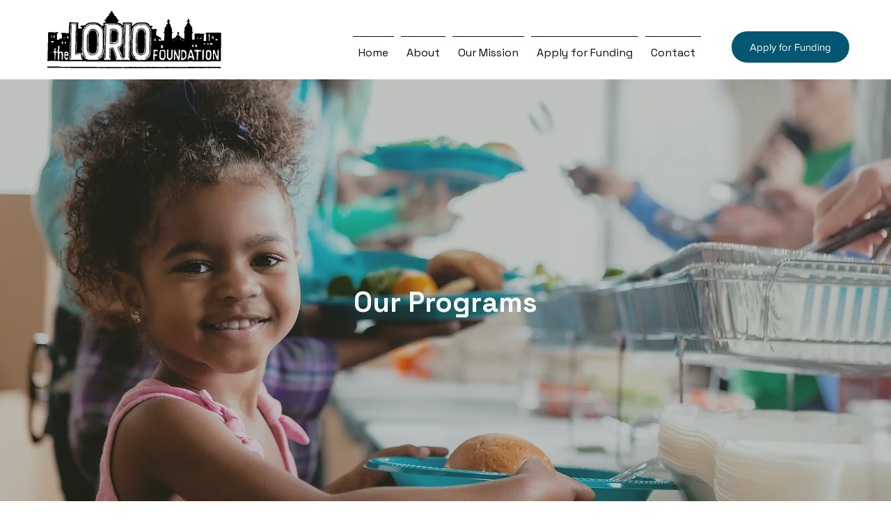

--- FILE ---
content_type: text/html; charset=UTF-8
request_url: https://www.loriofoundation.org/programs
body_size: 126116
content:
<!DOCTYPE html>
<html lang="en">
<head>
  
  <!-- SEO Tags -->
  <title>Programs | Helping Hands</title>
  <link rel="canonical" href="https://www.loriofoundation.org/programs"/>
  <meta property="og:title" content="Programs | Helping Hands"/>
  <meta property="og:url" content="https://www.loriofoundation.org/programs"/>
  <meta property="og:site_name" content="Lorio Foundation"/>
  <meta property="og:type" content="website"/>
  <meta name="google-site-verification" content="eDa7r1fNx6YnF6MeYOymmmIqUcwmRC_EijgIh-Xq3_o"/>
  <meta name="twitter:card" content="summary_large_image"/>
  <meta name="twitter:title" content="Programs | Helping Hands"/>

  
  <meta charset='utf-8'>
  <meta name="viewport" content="width=device-width, initial-scale=1" id="wixDesktopViewport" />
  <meta http-equiv="X-UA-Compatible" content="IE=edge">
  <meta name="generator" content="Wix.com Website Builder"/>

  <link rel="icon" sizes="192x192" href="https://static.parastorage.com/client/pfavico.ico" type="image/x-icon"/>
  <link rel="shortcut icon" href="https://static.parastorage.com/client/pfavico.ico" type="image/x-icon"/>
  <link rel="apple-touch-icon" href="https://static.parastorage.com/client/pfavico.ico" type="image/x-icon"/>

  <!-- Safari Pinned Tab Icon -->
  <!-- <link rel="mask-icon" href="https://static.parastorage.com/client/pfavico.ico"> -->

  <!-- Original trials -->
  


  <!-- Segmenter Polyfill -->
  <script>
    if (!window.Intl || !window.Intl.Segmenter) {
      (function() {
        var script = document.createElement('script');
        script.src = 'https://static.parastorage.com/unpkg/@formatjs/intl-segmenter@11.7.10/polyfill.iife.js';
        document.head.appendChild(script);
      })();
    }
  </script>

  <!-- Legacy Polyfills -->
  <script nomodule="" src="https://static.parastorage.com/unpkg/core-js-bundle@3.2.1/minified.js"></script>
  <script nomodule="" src="https://static.parastorage.com/unpkg/focus-within-polyfill@5.0.9/dist/focus-within-polyfill.js"></script>

  <!-- Performance API Polyfills -->
  <script>
  (function () {
    var noop = function noop() {};
    if ("performance" in window === false) {
      window.performance = {};
    }
    window.performance.mark = performance.mark || noop;
    window.performance.measure = performance.measure || noop;
    if ("now" in window.performance === false) {
      var nowOffset = Date.now();
      if (performance.timing && performance.timing.navigationStart) {
        nowOffset = performance.timing.navigationStart;
      }
      window.performance.now = function now() {
        return Date.now() - nowOffset;
      };
    }
  })();
  </script>

  <!-- Globals Definitions -->
  <script>
    (function () {
      var now = Date.now()
      window.initialTimestamps = {
        initialTimestamp: now,
        initialRequestTimestamp: Math.round(performance.timeOrigin ? performance.timeOrigin : now - performance.now())
      }

      window.thunderboltTag = "libs-releases-GA-local"
      window.thunderboltVersion = "1.16780.0"
    })();
  </script>

  <!-- Essential Viewer Model -->
  <script type="application/json" id="wix-essential-viewer-model">{"fleetConfig":{"fleetName":"thunderbolt-seo-renderer","type":"GA","code":0},"mode":{"qa":false,"enableTestApi":false,"debug":false,"ssrIndicator":false,"ssrOnly":false,"siteAssetsFallback":"enable","versionIndicator":false},"componentsLibrariesTopology":[{"artifactId":"editor-elements","namespace":"wixui","url":"https:\/\/static.parastorage.com\/services\/editor-elements\/1.14853.0"},{"artifactId":"editor-elements","namespace":"dsgnsys","url":"https:\/\/static.parastorage.com\/services\/editor-elements\/1.14853.0"}],"siteFeaturesConfigs":{"sessionManager":{"isRunningInDifferentSiteContext":false}},"language":{"userLanguage":"en"},"siteAssets":{"clientTopology":{"mediaRootUrl":"https:\/\/static.wixstatic.com","staticMediaUrl":"https:\/\/static.wixstatic.com\/media","moduleRepoUrl":"https:\/\/static.parastorage.com\/unpkg","fileRepoUrl":"https:\/\/static.parastorage.com\/services","viewerAppsUrl":"https:\/\/viewer-apps.parastorage.com","viewerAssetsUrl":"https:\/\/viewer-assets.parastorage.com","siteAssetsUrl":"https:\/\/siteassets.parastorage.com","pageJsonServerUrls":["https:\/\/pages.parastorage.com","https:\/\/staticorigin.wixstatic.com","https:\/\/www.loriofoundation.org","https:\/\/fallback.wix.com\/wix-html-editor-pages-webapp\/page"],"pathOfTBModulesInFileRepoForFallback":"wix-thunderbolt\/dist\/"}},"siteFeatures":["accessibility","appMonitoring","assetsLoader","businessLogger","captcha","clickHandlerRegistrar","commonConfig","componentsLoader","componentsRegistry","consentPolicy","cyclicTabbing","domSelectors","environmentWixCodeSdk","environment","locationWixCodeSdk","mpaNavigation","navigationManager","navigationPhases","ooi","pages","panorama","renderer","reporter","router","scrollRestoration","seoWixCodeSdk","seo","sessionManager","siteMembersWixCodeSdk","siteMembers","siteScrollBlocker","siteWixCodeSdk","speculationRules","ssrCache","stores","structureApi","thunderboltInitializer","tpaCommons","translations","usedPlatformApis","warmupData","windowMessageRegistrar","windowWixCodeSdk","wixCustomElementComponent","wixEmbedsApi","componentsReact","platform"],"site":{"externalBaseUrl":"https:\/\/www.loriofoundation.org","isSEO":true},"media":{"staticMediaUrl":"https:\/\/static.wixstatic.com\/media","mediaRootUrl":"https:\/\/static.wixstatic.com\/","staticVideoUrl":"https:\/\/video.wixstatic.com\/"},"requestUrl":"https:\/\/www.loriofoundation.org\/programs","rollout":{"siteAssetsVersionsRollout":false,"isDACRollout":0,"isTBRollout":false},"commonConfig":{"brand":"wix","host":"VIEWER","bsi":"","consentPolicy":{},"consentPolicyHeader":{},"siteRevision":"145","renderingFlow":"NONE","language":"en","locale":"en-us"},"interactionSampleRatio":0.01,"dynamicModelUrl":"https:\/\/www.loriofoundation.org\/_api\/v2\/dynamicmodel","accessTokensUrl":"https:\/\/www.loriofoundation.org\/_api\/v1\/access-tokens","isExcludedFromSecurityExperiments":false,"experiments":{"specs.thunderbolt.hardenFetchAndXHR":true,"specs.thunderbolt.securityExperiments":true}}</script>
  <script>window.viewerModel = JSON.parse(document.getElementById('wix-essential-viewer-model').textContent)</script>

  <script>
    window.commonConfig = viewerModel.commonConfig
  </script>

  
  <!-- BEGIN handleAccessTokens bundle -->

  <script data-url="https://static.parastorage.com/services/wix-thunderbolt/dist/handleAccessTokens.inline.4f2f9a53.bundle.min.js">(()=>{"use strict";function e(e){let{context:o,property:r,value:n,enumerable:i=!0}=e,c=e.get,l=e.set;if(!r||void 0===n&&!c&&!l)return new Error("property and value are required");let a=o||globalThis,s=a?.[r],u={};if(void 0!==n)u.value=n;else{if(c){let e=t(c);e&&(u.get=e)}if(l){let e=t(l);e&&(u.set=e)}}let p={...u,enumerable:i||!1,configurable:!1};void 0!==n&&(p.writable=!1);try{Object.defineProperty(a,r,p)}catch(e){return e instanceof TypeError?s:e}return s}function t(e,t){return"function"==typeof e?e:!0===e?.async&&"function"==typeof e.func?t?async function(t){return e.func(t)}:async function(){return e.func()}:"function"==typeof e?.func?e.func:void 0}try{e({property:"strictDefine",value:e})}catch{}try{e({property:"defineStrictObject",value:r})}catch{}try{e({property:"defineStrictMethod",value:n})}catch{}var o=["toString","toLocaleString","valueOf","constructor","prototype"];function r(t){let{context:n,property:c,propertiesToExclude:l=[],skipPrototype:a=!1,hardenPrototypePropertiesToExclude:s=[]}=t;if(!c)return new Error("property is required");let u=(n||globalThis)[c],p={},f=i(n,c);u&&("object"==typeof u||"function"==typeof u)&&Reflect.ownKeys(u).forEach(t=>{if(!l.includes(t)&&!o.includes(t)){let o=i(u,t);if(o&&(o.writable||o.configurable)){let{value:r,get:n,set:i,enumerable:c=!1}=o,l={};void 0!==r?l.value=r:n?l.get=n:i&&(l.set=i);try{let o=e({context:u,property:t,...l,enumerable:c});p[t]=o}catch(e){if(!(e instanceof TypeError))throw e;try{p[t]=o.value||o.get||o.set}catch{}}}}});let d={originalObject:u,originalProperties:p};if(!a&&void 0!==u?.prototype){let e=r({context:u,property:"prototype",propertiesToExclude:s,skipPrototype:!0});e instanceof Error||(d.originalPrototype=e?.originalObject,d.originalPrototypeProperties=e?.originalProperties)}return e({context:n,property:c,value:u,enumerable:f?.enumerable}),d}function n(t,o){let r=(o||globalThis)[t],n=i(o||globalThis,t);return r&&n&&(n.writable||n.configurable)?(Object.freeze(r),e({context:globalThis,property:t,value:r})):r}function i(e,t){if(e&&t)try{return Reflect.getOwnPropertyDescriptor(e,t)}catch{return}}function c(e){if("string"!=typeof e)return e;try{return decodeURIComponent(e).toLowerCase().trim()}catch{return e.toLowerCase().trim()}}function l(e,t){let o="";if("string"==typeof e)o=e.split("=")[0]?.trim()||"";else{if(!e||"string"!=typeof e.name)return!1;o=e.name}return t.has(c(o)||"")}function a(e,t){let o;return o="string"==typeof e?e.split(";").map(e=>e.trim()).filter(e=>e.length>0):e||[],o.filter(e=>!l(e,t))}var s=null;function u(){return null===s&&(s=typeof Document>"u"?void 0:Object.getOwnPropertyDescriptor(Document.prototype,"cookie")),s}function p(t,o){if(!globalThis?.cookieStore)return;let r=globalThis.cookieStore.get.bind(globalThis.cookieStore),n=globalThis.cookieStore.getAll.bind(globalThis.cookieStore),i=globalThis.cookieStore.set.bind(globalThis.cookieStore),c=globalThis.cookieStore.delete.bind(globalThis.cookieStore);return e({context:globalThis.CookieStore.prototype,property:"get",value:async function(e){return l(("string"==typeof e?e:e.name)||"",t)?null:r.call(this,e)},enumerable:!0}),e({context:globalThis.CookieStore.prototype,property:"getAll",value:async function(){return a(await n.apply(this,Array.from(arguments)),t)},enumerable:!0}),e({context:globalThis.CookieStore.prototype,property:"set",value:async function(){let e=Array.from(arguments);if(!l(1===e.length?e[0].name:e[0],t))return i.apply(this,e);o&&console.warn(o)},enumerable:!0}),e({context:globalThis.CookieStore.prototype,property:"delete",value:async function(){let e=Array.from(arguments);if(!l(1===e.length?e[0].name:e[0],t))return c.apply(this,e)},enumerable:!0}),e({context:globalThis.cookieStore,property:"prototype",value:globalThis.CookieStore.prototype,enumerable:!1}),e({context:globalThis,property:"cookieStore",value:globalThis.cookieStore,enumerable:!0}),{get:r,getAll:n,set:i,delete:c}}var f=["TextEncoder","TextDecoder","XMLHttpRequestEventTarget","EventTarget","URL","JSON","Reflect","Object","Array","Map","Set","WeakMap","WeakSet","Promise","Symbol","Error"],d=["addEventListener","removeEventListener","dispatchEvent","encodeURI","encodeURIComponent","decodeURI","decodeURIComponent"];const y=(e,t)=>{try{const o=t?t.get.call(document):document.cookie;return o.split(";").map(e=>e.trim()).filter(t=>t?.startsWith(e))[0]?.split("=")[1]}catch(e){return""}},g=(e="",t="",o="/")=>`${e}=; ${t?`domain=${t};`:""} max-age=0; path=${o}; expires=Thu, 01 Jan 1970 00:00:01 GMT`;function m(){(function(){if("undefined"!=typeof window){const e=performance.getEntriesByType("navigation")[0];return"back_forward"===(e?.type||"")}return!1})()&&function(){const{counter:e}=function(){const e=b("getItem");if(e){const[t,o]=e.split("-"),r=o?parseInt(o,10):0;if(r>=3){const e=t?Number(t):0;if(Date.now()-e>6e4)return{counter:0}}return{counter:r}}return{counter:0}}();e<3?(!function(e=1){b("setItem",`${Date.now()}-${e}`)}(e+1),window.location.reload()):console.error("ATS: Max reload attempts reached")}()}function b(e,t){try{return sessionStorage[e]("reload",t||"")}catch(e){console.error("ATS: Error calling sessionStorage:",e)}}const h="client-session-bind",v="sec-fetch-unsupported",{experiments:w}=window.viewerModel,T=[h,"client-binding",v,"svSession","smSession","server-session-bind","wixSession2","wixSession3"].map(e=>e.toLowerCase()),{cookie:S}=function(t,o){let r=new Set(t);return e({context:document,property:"cookie",set:{func:e=>function(e,t,o,r){let n=u(),i=c(t.split(";")[0]||"")||"";[...o].every(e=>!i.startsWith(e.toLowerCase()))&&n?.set?n.set.call(e,t):r&&console.warn(r)}(document,e,r,o)},get:{func:()=>function(e,t){let o=u();if(!o?.get)throw new Error("Cookie descriptor or getter not available");return a(o.get.call(e),t).join("; ")}(document,r)},enumerable:!0}),{cookieStore:p(r,o),cookie:u()}}(T),k="tbReady",x="security_overrideGlobals",{experiments:E,siteFeaturesConfigs:C,accessTokensUrl:P}=window.viewerModel,R=P,M={},O=(()=>{const e=y(h,S);if(w["specs.thunderbolt.browserCacheReload"]){y(v,S)||e?b("removeItem"):m()}return(()=>{const e=g(h),t=g(h,location.hostname);S.set.call(document,e),S.set.call(document,t)})(),e})();O&&(M["client-binding"]=O);const D=fetch;addEventListener(k,function e(t){const{logger:o}=t.detail;try{window.tb.init({fetch:D,fetchHeaders:M})}catch(e){const t=new Error("TB003");o.meter(`${x}_${t.message}`,{paramsOverrides:{errorType:x,eventString:t.message}}),window?.viewerModel?.mode.debug&&console.error(e)}finally{removeEventListener(k,e)}}),E["specs.thunderbolt.hardenFetchAndXHR"]||(window.fetchDynamicModel=()=>C.sessionManager.isRunningInDifferentSiteContext?Promise.resolve({}):fetch(R,{credentials:"same-origin",headers:M}).then(function(e){if(!e.ok)throw new Error(`[${e.status}]${e.statusText}`);return e.json()}),window.dynamicModelPromise=window.fetchDynamicModel())})();
//# sourceMappingURL=https://static.parastorage.com/services/wix-thunderbolt/dist/handleAccessTokens.inline.4f2f9a53.bundle.min.js.map</script>

<!-- END handleAccessTokens bundle -->

<!-- BEGIN overrideGlobals bundle -->

<script data-url="https://static.parastorage.com/services/wix-thunderbolt/dist/overrideGlobals.inline.ec13bfcf.bundle.min.js">(()=>{"use strict";function e(e){let{context:r,property:o,value:n,enumerable:i=!0}=e,c=e.get,a=e.set;if(!o||void 0===n&&!c&&!a)return new Error("property and value are required");let l=r||globalThis,u=l?.[o],s={};if(void 0!==n)s.value=n;else{if(c){let e=t(c);e&&(s.get=e)}if(a){let e=t(a);e&&(s.set=e)}}let p={...s,enumerable:i||!1,configurable:!1};void 0!==n&&(p.writable=!1);try{Object.defineProperty(l,o,p)}catch(e){return e instanceof TypeError?u:e}return u}function t(e,t){return"function"==typeof e?e:!0===e?.async&&"function"==typeof e.func?t?async function(t){return e.func(t)}:async function(){return e.func()}:"function"==typeof e?.func?e.func:void 0}try{e({property:"strictDefine",value:e})}catch{}try{e({property:"defineStrictObject",value:o})}catch{}try{e({property:"defineStrictMethod",value:n})}catch{}var r=["toString","toLocaleString","valueOf","constructor","prototype"];function o(t){let{context:n,property:c,propertiesToExclude:a=[],skipPrototype:l=!1,hardenPrototypePropertiesToExclude:u=[]}=t;if(!c)return new Error("property is required");let s=(n||globalThis)[c],p={},f=i(n,c);s&&("object"==typeof s||"function"==typeof s)&&Reflect.ownKeys(s).forEach(t=>{if(!a.includes(t)&&!r.includes(t)){let r=i(s,t);if(r&&(r.writable||r.configurable)){let{value:o,get:n,set:i,enumerable:c=!1}=r,a={};void 0!==o?a.value=o:n?a.get=n:i&&(a.set=i);try{let r=e({context:s,property:t,...a,enumerable:c});p[t]=r}catch(e){if(!(e instanceof TypeError))throw e;try{p[t]=r.value||r.get||r.set}catch{}}}}});let d={originalObject:s,originalProperties:p};if(!l&&void 0!==s?.prototype){let e=o({context:s,property:"prototype",propertiesToExclude:u,skipPrototype:!0});e instanceof Error||(d.originalPrototype=e?.originalObject,d.originalPrototypeProperties=e?.originalProperties)}return e({context:n,property:c,value:s,enumerable:f?.enumerable}),d}function n(t,r){let o=(r||globalThis)[t],n=i(r||globalThis,t);return o&&n&&(n.writable||n.configurable)?(Object.freeze(o),e({context:globalThis,property:t,value:o})):o}function i(e,t){if(e&&t)try{return Reflect.getOwnPropertyDescriptor(e,t)}catch{return}}function c(e){if("string"!=typeof e)return e;try{return decodeURIComponent(e).toLowerCase().trim()}catch{return e.toLowerCase().trim()}}function a(e,t){return e instanceof Headers?e.forEach((r,o)=>{l(o,t)||e.delete(o)}):Object.keys(e).forEach(r=>{l(r,t)||delete e[r]}),e}function l(e,t){return!t.has(c(e)||"")}function u(e,t){let r=!0,o=function(e){let t,r;if(globalThis.Request&&e instanceof Request)t=e.url;else{if("function"!=typeof e?.toString)throw new Error("Unsupported type for url");t=e.toString()}try{return new URL(t).pathname}catch{return r=t.replace(/#.+/gi,"").split("?").shift(),r.startsWith("/")?r:`/${r}`}}(e),n=c(o);return n&&t.some(e=>n.includes(e))&&(r=!1),r}function s(t,r,o){let n=fetch,i=XMLHttpRequest,c=new Set(r);function s(){let e=new i,r=e.open,n=e.setRequestHeader;return e.open=function(){let n=Array.from(arguments),i=n[1];if(n.length<2||u(i,t))return r.apply(e,n);throw new Error(o||`Request not allowed for path ${i}`)},e.setRequestHeader=function(t,r){l(decodeURIComponent(t),c)&&n.call(e,t,r)},e}return e({property:"fetch",value:function(){let e=function(e,t){return globalThis.Request&&e[0]instanceof Request&&e[0]?.headers?a(e[0].headers,t):e[1]?.headers&&a(e[1].headers,t),e}(arguments,c);return u(arguments[0],t)?n.apply(globalThis,Array.from(e)):new Promise((e,t)=>{t(new Error(o||`Request not allowed for path ${arguments[0]}`))})},enumerable:!0}),e({property:"XMLHttpRequest",value:s,enumerable:!0}),Object.keys(i).forEach(e=>{s[e]=i[e]}),{fetch:n,XMLHttpRequest:i}}var p=["TextEncoder","TextDecoder","XMLHttpRequestEventTarget","EventTarget","URL","JSON","Reflect","Object","Array","Map","Set","WeakMap","WeakSet","Promise","Symbol","Error"],f=["addEventListener","removeEventListener","dispatchEvent","encodeURI","encodeURIComponent","decodeURI","decodeURIComponent"];const d=function(){let t=globalThis.open,r=document.open;function o(e,r,o){let n="string"!=typeof e,i=t.call(window,e,r,o);return n||e&&function(e){return e.startsWith("//")&&/(?:[a-z0-9](?:[a-z0-9-]{0,61}[a-z0-9])?\.)+[a-z0-9][a-z0-9-]{0,61}[a-z0-9]/g.test(`${location.protocol}:${e}`)&&(e=`${location.protocol}${e}`),!e.startsWith("http")||new URL(e).hostname===location.hostname}(e)?{}:i}return e({property:"open",value:o,context:globalThis,enumerable:!0}),e({property:"open",value:function(e,t,n){return e?o(e,t,n):r.call(document,e||"",t||"",n||"")},context:document,enumerable:!0}),{open:t,documentOpen:r}},y=function(){let t=document.createElement,r=Element.prototype.setAttribute,o=Element.prototype.setAttributeNS;return e({property:"createElement",context:document,value:function(n,i){let a=t.call(document,n,i);if("iframe"===c(n)){e({property:"srcdoc",context:a,get:()=>"",set:()=>{console.warn("`srcdoc` is not allowed in iframe elements.")}});let t=function(e,t){"srcdoc"!==e.toLowerCase()?r.call(a,e,t):console.warn("`srcdoc` attribute is not allowed to be set.")},n=function(e,t,r){"srcdoc"!==t.toLowerCase()?o.call(a,e,t,r):console.warn("`srcdoc` attribute is not allowed to be set.")};a.setAttribute=t,a.setAttributeNS=n}return a},enumerable:!0}),{createElement:t,setAttribute:r,setAttributeNS:o}},m=["client-binding"],b=["/_api/v1/access-tokens","/_api/v2/dynamicmodel","/_api/one-app-session-web/v3/businesses"],h=function(){let t=setTimeout,r=setInterval;return o("setTimeout",0,globalThis),o("setInterval",0,globalThis),{setTimeout:t,setInterval:r};function o(t,r,o){let n=o||globalThis,i=n[t];if(!i||"function"!=typeof i)throw new Error(`Function ${t} not found or is not a function`);e({property:t,value:function(){let e=Array.from(arguments);if("string"!=typeof e[r])return i.apply(n,e);console.warn(`Calling ${t} with a String Argument at index ${r} is not allowed`)},context:o,enumerable:!0})}},v=function(){if(navigator&&"serviceWorker"in navigator){let t=navigator.serviceWorker.register;return e({context:navigator.serviceWorker,property:"register",value:function(){console.log("Service worker registration is not allowed")},enumerable:!0}),{register:t}}return{}};performance.mark("overrideGlobals started");const{isExcludedFromSecurityExperiments:g,experiments:w}=window.viewerModel,E=!g&&w["specs.thunderbolt.securityExperiments"];try{d(),E&&y(),w["specs.thunderbolt.hardenFetchAndXHR"]&&E&&s(b,m),v(),(e=>{let t=[],r=[];r=r.concat(["TextEncoder","TextDecoder"]),e&&(r=r.concat(["XMLHttpRequestEventTarget","EventTarget"])),r=r.concat(["URL","JSON"]),e&&(t=t.concat(["addEventListener","removeEventListener"])),t=t.concat(["encodeURI","encodeURIComponent","decodeURI","decodeURIComponent"]),r=r.concat(["String","Number"]),e&&r.push("Object"),r=r.concat(["Reflect"]),t.forEach(e=>{n(e),["addEventListener","removeEventListener"].includes(e)&&n(e,document)}),r.forEach(e=>{o({property:e})})})(E),E&&h()}catch(e){window?.viewerModel?.mode.debug&&console.error(e);const t=new Error("TB006");window.fedops?.reportError(t,"security_overrideGlobals"),window.Sentry?window.Sentry.captureException(t):globalThis.defineStrictProperty("sentryBuffer",[t],window,!1)}performance.mark("overrideGlobals ended")})();
//# sourceMappingURL=https://static.parastorage.com/services/wix-thunderbolt/dist/overrideGlobals.inline.ec13bfcf.bundle.min.js.map</script>

<!-- END overrideGlobals bundle -->


  
  <script>
    window.commonConfig = viewerModel.commonConfig

	
  </script>

  <!-- Initial CSS -->
  <style data-url="https://static.parastorage.com/services/wix-thunderbolt/dist/main.347af09f.min.css">@keyframes slide-horizontal-new{0%{transform:translateX(100%)}}@keyframes slide-horizontal-old{80%{opacity:1}to{opacity:0;transform:translateX(-100%)}}@keyframes slide-vertical-new{0%{transform:translateY(-100%)}}@keyframes slide-vertical-old{80%{opacity:1}to{opacity:0;transform:translateY(100%)}}@keyframes out-in-new{0%{opacity:0}}@keyframes out-in-old{to{opacity:0}}:root:active-view-transition{view-transition-name:none}::view-transition{pointer-events:none}:root:active-view-transition::view-transition-new(page-group),:root:active-view-transition::view-transition-old(page-group){animation-duration:.6s;cursor:wait;pointer-events:all}:root:active-view-transition-type(SlideHorizontal)::view-transition-old(page-group){animation:slide-horizontal-old .6s cubic-bezier(.83,0,.17,1) forwards;mix-blend-mode:normal}:root:active-view-transition-type(SlideHorizontal)::view-transition-new(page-group){animation:slide-horizontal-new .6s cubic-bezier(.83,0,.17,1) backwards;mix-blend-mode:normal}:root:active-view-transition-type(SlideVertical)::view-transition-old(page-group){animation:slide-vertical-old .6s cubic-bezier(.83,0,.17,1) forwards;mix-blend-mode:normal}:root:active-view-transition-type(SlideVertical)::view-transition-new(page-group){animation:slide-vertical-new .6s cubic-bezier(.83,0,.17,1) backwards;mix-blend-mode:normal}:root:active-view-transition-type(OutIn)::view-transition-old(page-group){animation:out-in-old .35s cubic-bezier(.22,1,.36,1) forwards}:root:active-view-transition-type(OutIn)::view-transition-new(page-group){animation:out-in-new .35s cubic-bezier(.64,0,.78,0) .35s backwards}@media(prefers-reduced-motion:reduce){::view-transition-group(*),::view-transition-new(*),::view-transition-old(*){animation:none!important}}body,html{background:transparent;border:0;margin:0;outline:0;padding:0;vertical-align:baseline}body{--scrollbar-width:0px;font-family:Arial,Helvetica,sans-serif;font-size:10px}body,html{height:100%}body{overflow-x:auto;overflow-y:scroll}body:not(.responsive) #site-root{min-width:var(--site-width);width:100%}body:not([data-js-loaded]) [data-hide-prejs]{visibility:hidden}interact-element{display:contents}#SITE_CONTAINER{position:relative}:root{--one-unit:1vw;--section-max-width:9999px;--spx-stopper-max:9999px;--spx-stopper-min:0px;--browser-zoom:1}@supports(-webkit-appearance:none) and (stroke-color:transparent){:root{--safari-sticky-fix:opacity;--experimental-safari-sticky-fix:translateZ(0)}}@supports(container-type:inline-size){:root{--one-unit:1cqw}}[id^=oldHoverBox-]{mix-blend-mode:plus-lighter;transition:opacity .5s ease,visibility .5s ease}[data-mesh-id$=inlineContent-gridContainer]:has(>[id^=oldHoverBox-]){isolation:isolate}</style>
<style data-url="https://static.parastorage.com/services/wix-thunderbolt/dist/main.renderer.9cb0985f.min.css">a,abbr,acronym,address,applet,b,big,blockquote,button,caption,center,cite,code,dd,del,dfn,div,dl,dt,em,fieldset,font,footer,form,h1,h2,h3,h4,h5,h6,header,i,iframe,img,ins,kbd,label,legend,li,nav,object,ol,p,pre,q,s,samp,section,small,span,strike,strong,sub,sup,table,tbody,td,tfoot,th,thead,title,tr,tt,u,ul,var{background:transparent;border:0;margin:0;outline:0;padding:0;vertical-align:baseline}input,select,textarea{box-sizing:border-box;font-family:Helvetica,Arial,sans-serif}ol,ul{list-style:none}blockquote,q{quotes:none}ins{text-decoration:none}del{text-decoration:line-through}table{border-collapse:collapse;border-spacing:0}a{cursor:pointer;text-decoration:none}.testStyles{overflow-y:hidden}.reset-button{-webkit-appearance:none;background:none;border:0;color:inherit;font:inherit;line-height:normal;outline:0;overflow:visible;padding:0;-webkit-user-select:none;-moz-user-select:none;-ms-user-select:none}:focus{outline:none}body.device-mobile-optimized:not(.disable-site-overflow){overflow-x:hidden;overflow-y:scroll}body.device-mobile-optimized:not(.responsive) #SITE_CONTAINER{margin-left:auto;margin-right:auto;overflow-x:visible;position:relative;width:320px}body.device-mobile-optimized:not(.responsive):not(.blockSiteScrolling) #SITE_CONTAINER{margin-top:0}body.device-mobile-optimized>*{max-width:100%!important}body.device-mobile-optimized #site-root{overflow-x:hidden;overflow-y:hidden}@supports(overflow:clip){body.device-mobile-optimized #site-root{overflow-x:clip;overflow-y:clip}}body.device-mobile-non-optimized #SITE_CONTAINER #site-root{overflow-x:clip;overflow-y:clip}body.device-mobile-non-optimized.fullScreenMode{background-color:#5f6360}body.device-mobile-non-optimized.fullScreenMode #MOBILE_ACTIONS_MENU,body.device-mobile-non-optimized.fullScreenMode #SITE_BACKGROUND,body.device-mobile-non-optimized.fullScreenMode #site-root,body.fullScreenMode #WIX_ADS{visibility:hidden}body.fullScreenMode{overflow-x:hidden!important;overflow-y:hidden!important}body.fullScreenMode.device-mobile-optimized #TINY_MENU{opacity:0;pointer-events:none}body.fullScreenMode-scrollable.device-mobile-optimized{overflow-x:hidden!important;overflow-y:auto!important}body.fullScreenMode-scrollable.device-mobile-optimized #masterPage,body.fullScreenMode-scrollable.device-mobile-optimized #site-root{overflow-x:hidden!important;overflow-y:hidden!important}body.fullScreenMode-scrollable.device-mobile-optimized #SITE_BACKGROUND,body.fullScreenMode-scrollable.device-mobile-optimized #masterPage{height:auto!important}body.fullScreenMode-scrollable.device-mobile-optimized #masterPage.mesh-layout{height:0!important}body.blockSiteScrolling,body.siteScrollingBlocked{position:fixed;width:100%}body.blockSiteScrolling #SITE_CONTAINER{margin-top:calc(var(--blocked-site-scroll-margin-top)*-1)}#site-root{margin:0 auto;min-height:100%;position:relative;top:var(--wix-ads-height)}#site-root img:not([src]){visibility:hidden}#site-root svg img:not([src]){visibility:visible}.auto-generated-link{color:inherit}#SCROLL_TO_BOTTOM,#SCROLL_TO_TOP{height:0}.has-click-trigger{cursor:pointer}.fullScreenOverlay{bottom:0;display:flex;justify-content:center;left:0;overflow-y:hidden;position:fixed;right:0;top:-60px;z-index:1005}.fullScreenOverlay>.fullScreenOverlayContent{bottom:0;left:0;margin:0 auto;overflow:hidden;position:absolute;right:0;top:60px;transform:translateZ(0)}[data-mesh-id$=centeredContent],[data-mesh-id$=form],[data-mesh-id$=inlineContent]{pointer-events:none;position:relative}[data-mesh-id$=-gridWrapper],[data-mesh-id$=-rotated-wrapper]{pointer-events:none}[data-mesh-id$=-gridContainer]>*,[data-mesh-id$=-rotated-wrapper]>*,[data-mesh-id$=inlineContent]>:not([data-mesh-id$=-gridContainer]){pointer-events:auto}.device-mobile-optimized #masterPage.mesh-layout #SOSP_CONTAINER_CUSTOM_ID{grid-area:2/1/3/2;-ms-grid-row:2;position:relative}#masterPage.mesh-layout{-ms-grid-rows:max-content max-content min-content max-content;-ms-grid-columns:100%;align-items:start;display:-ms-grid;display:grid;grid-template-columns:100%;grid-template-rows:max-content max-content min-content max-content;justify-content:stretch}#masterPage.mesh-layout #PAGES_CONTAINER,#masterPage.mesh-layout #SITE_FOOTER-placeholder,#masterPage.mesh-layout #SITE_FOOTER_WRAPPER,#masterPage.mesh-layout #SITE_HEADER-placeholder,#masterPage.mesh-layout #SITE_HEADER_WRAPPER,#masterPage.mesh-layout #SOSP_CONTAINER_CUSTOM_ID[data-state~=mobileView],#masterPage.mesh-layout #soapAfterPagesContainer,#masterPage.mesh-layout #soapBeforePagesContainer{-ms-grid-row-align:start;-ms-grid-column-align:start;-ms-grid-column:1}#masterPage.mesh-layout #SITE_HEADER-placeholder,#masterPage.mesh-layout #SITE_HEADER_WRAPPER{grid-area:1/1/2/2;-ms-grid-row:1}#masterPage.mesh-layout #PAGES_CONTAINER,#masterPage.mesh-layout #soapAfterPagesContainer,#masterPage.mesh-layout #soapBeforePagesContainer{grid-area:3/1/4/2;-ms-grid-row:3}#masterPage.mesh-layout #soapAfterPagesContainer,#masterPage.mesh-layout #soapBeforePagesContainer{width:100%}#masterPage.mesh-layout #PAGES_CONTAINER{align-self:stretch}#masterPage.mesh-layout main#PAGES_CONTAINER{display:block}#masterPage.mesh-layout #SITE_FOOTER-placeholder,#masterPage.mesh-layout #SITE_FOOTER_WRAPPER{grid-area:4/1/5/2;-ms-grid-row:4}#masterPage.mesh-layout #SITE_PAGES,#masterPage.mesh-layout [data-mesh-id=PAGES_CONTAINERcenteredContent],#masterPage.mesh-layout [data-mesh-id=PAGES_CONTAINERinlineContent]{height:100%}#masterPage.mesh-layout.desktop>*{width:100%}#masterPage.mesh-layout #PAGES_CONTAINER,#masterPage.mesh-layout #SITE_FOOTER,#masterPage.mesh-layout #SITE_FOOTER_WRAPPER,#masterPage.mesh-layout #SITE_HEADER,#masterPage.mesh-layout #SITE_HEADER_WRAPPER,#masterPage.mesh-layout #SITE_PAGES,#masterPage.mesh-layout #masterPageinlineContent{position:relative}#masterPage.mesh-layout #SITE_HEADER{grid-area:1/1/2/2}#masterPage.mesh-layout #SITE_FOOTER{grid-area:4/1/5/2}#masterPage.mesh-layout.overflow-x-clip #SITE_FOOTER,#masterPage.mesh-layout.overflow-x-clip #SITE_HEADER{overflow-x:clip}[data-z-counter]{z-index:0}[data-z-counter="0"]{z-index:auto}.wixSiteProperties{-webkit-font-smoothing:antialiased;-moz-osx-font-smoothing:grayscale}:root{--wst-button-color-fill-primary:rgb(var(--color_48));--wst-button-color-border-primary:rgb(var(--color_49));--wst-button-color-text-primary:rgb(var(--color_50));--wst-button-color-fill-primary-hover:rgb(var(--color_51));--wst-button-color-border-primary-hover:rgb(var(--color_52));--wst-button-color-text-primary-hover:rgb(var(--color_53));--wst-button-color-fill-primary-disabled:rgb(var(--color_54));--wst-button-color-border-primary-disabled:rgb(var(--color_55));--wst-button-color-text-primary-disabled:rgb(var(--color_56));--wst-button-color-fill-secondary:rgb(var(--color_57));--wst-button-color-border-secondary:rgb(var(--color_58));--wst-button-color-text-secondary:rgb(var(--color_59));--wst-button-color-fill-secondary-hover:rgb(var(--color_60));--wst-button-color-border-secondary-hover:rgb(var(--color_61));--wst-button-color-text-secondary-hover:rgb(var(--color_62));--wst-button-color-fill-secondary-disabled:rgb(var(--color_63));--wst-button-color-border-secondary-disabled:rgb(var(--color_64));--wst-button-color-text-secondary-disabled:rgb(var(--color_65));--wst-color-fill-base-1:rgb(var(--color_36));--wst-color-fill-base-2:rgb(var(--color_37));--wst-color-fill-base-shade-1:rgb(var(--color_38));--wst-color-fill-base-shade-2:rgb(var(--color_39));--wst-color-fill-base-shade-3:rgb(var(--color_40));--wst-color-fill-accent-1:rgb(var(--color_41));--wst-color-fill-accent-2:rgb(var(--color_42));--wst-color-fill-accent-3:rgb(var(--color_43));--wst-color-fill-accent-4:rgb(var(--color_44));--wst-color-fill-background-primary:rgb(var(--color_11));--wst-color-fill-background-secondary:rgb(var(--color_12));--wst-color-text-primary:rgb(var(--color_15));--wst-color-text-secondary:rgb(var(--color_14));--wst-color-action:rgb(var(--color_18));--wst-color-disabled:rgb(var(--color_39));--wst-color-title:rgb(var(--color_45));--wst-color-subtitle:rgb(var(--color_46));--wst-color-line:rgb(var(--color_47));--wst-font-style-h2:var(--font_2);--wst-font-style-h3:var(--font_3);--wst-font-style-h4:var(--font_4);--wst-font-style-h5:var(--font_5);--wst-font-style-h6:var(--font_6);--wst-font-style-body-large:var(--font_7);--wst-font-style-body-medium:var(--font_8);--wst-font-style-body-small:var(--font_9);--wst-font-style-body-x-small:var(--font_10);--wst-color-custom-1:rgb(var(--color_13));--wst-color-custom-2:rgb(var(--color_16));--wst-color-custom-3:rgb(var(--color_17));--wst-color-custom-4:rgb(var(--color_19));--wst-color-custom-5:rgb(var(--color_20));--wst-color-custom-6:rgb(var(--color_21));--wst-color-custom-7:rgb(var(--color_22));--wst-color-custom-8:rgb(var(--color_23));--wst-color-custom-9:rgb(var(--color_24));--wst-color-custom-10:rgb(var(--color_25));--wst-color-custom-11:rgb(var(--color_26));--wst-color-custom-12:rgb(var(--color_27));--wst-color-custom-13:rgb(var(--color_28));--wst-color-custom-14:rgb(var(--color_29));--wst-color-custom-15:rgb(var(--color_30));--wst-color-custom-16:rgb(var(--color_31));--wst-color-custom-17:rgb(var(--color_32));--wst-color-custom-18:rgb(var(--color_33));--wst-color-custom-19:rgb(var(--color_34));--wst-color-custom-20:rgb(var(--color_35))}.wix-presets-wrapper{display:contents}</style>

  <meta name="format-detection" content="telephone=no">
  <meta name="skype_toolbar" content="skype_toolbar_parser_compatible">
  
  

  

  

  <!-- head performance data start -->
  
  <!-- head performance data end -->
  

    


    
<style data-href="https://static.parastorage.com/services/editor-elements-library/dist/thunderbolt/rb_wixui.thunderbolt_bootstrap-classic.72e6a2a3.min.css">.PlZyDq{touch-action:manipulation}.uDW_Qe{align-items:center;box-sizing:border-box;display:flex;justify-content:var(--label-align);min-width:100%;text-align:initial;width:-moz-max-content;width:max-content}.uDW_Qe:before{max-width:var(--margin-start,0)}.uDW_Qe:after,.uDW_Qe:before{align-self:stretch;content:"";flex-grow:1}.uDW_Qe:after{max-width:var(--margin-end,0)}.FubTgk{height:100%}.FubTgk .uDW_Qe{border-radius:var(--corvid-border-radius,var(--rd,0));bottom:0;box-shadow:var(--shd,0 1px 4px rgba(0,0,0,.6));left:0;position:absolute;right:0;top:0;transition:var(--trans1,border-color .4s ease 0s,background-color .4s ease 0s)}.FubTgk .uDW_Qe:link,.FubTgk .uDW_Qe:visited{border-color:transparent}.FubTgk .l7_2fn{color:var(--corvid-color,rgb(var(--txt,var(--color_15,color_15))));font:var(--fnt,var(--font_5));margin:0;position:relative;transition:var(--trans2,color .4s ease 0s);white-space:nowrap}.FubTgk[aria-disabled=false] .uDW_Qe{background-color:var(--corvid-background-color,rgba(var(--bg,var(--color_17,color_17)),var(--alpha-bg,1)));border:solid var(--corvid-border-color,rgba(var(--brd,var(--color_15,color_15)),var(--alpha-brd,1))) var(--corvid-border-width,var(--brw,0));cursor:pointer!important}:host(.device-mobile-optimized) .FubTgk[aria-disabled=false]:active .uDW_Qe,body.device-mobile-optimized .FubTgk[aria-disabled=false]:active .uDW_Qe{background-color:var(--corvid-hover-background-color,rgba(var(--bgh,var(--color_18,color_18)),var(--alpha-bgh,1)));border-color:var(--corvid-hover-border-color,rgba(var(--brdh,var(--color_15,color_15)),var(--alpha-brdh,1)))}:host(.device-mobile-optimized) .FubTgk[aria-disabled=false]:active .l7_2fn,body.device-mobile-optimized .FubTgk[aria-disabled=false]:active .l7_2fn{color:var(--corvid-hover-color,rgb(var(--txth,var(--color_15,color_15))))}:host(:not(.device-mobile-optimized)) .FubTgk[aria-disabled=false]:hover .uDW_Qe,body:not(.device-mobile-optimized) .FubTgk[aria-disabled=false]:hover .uDW_Qe{background-color:var(--corvid-hover-background-color,rgba(var(--bgh,var(--color_18,color_18)),var(--alpha-bgh,1)));border-color:var(--corvid-hover-border-color,rgba(var(--brdh,var(--color_15,color_15)),var(--alpha-brdh,1)))}:host(:not(.device-mobile-optimized)) .FubTgk[aria-disabled=false]:hover .l7_2fn,body:not(.device-mobile-optimized) .FubTgk[aria-disabled=false]:hover .l7_2fn{color:var(--corvid-hover-color,rgb(var(--txth,var(--color_15,color_15))))}.FubTgk[aria-disabled=true] .uDW_Qe{background-color:var(--corvid-disabled-background-color,rgba(var(--bgd,204,204,204),var(--alpha-bgd,1)));border-color:var(--corvid-disabled-border-color,rgba(var(--brdd,204,204,204),var(--alpha-brdd,1)));border-style:solid;border-width:var(--corvid-border-width,var(--brw,0))}.FubTgk[aria-disabled=true] .l7_2fn{color:var(--corvid-disabled-color,rgb(var(--txtd,255,255,255)))}.uUxqWY{align-items:center;box-sizing:border-box;display:flex;justify-content:var(--label-align);min-width:100%;text-align:initial;width:-moz-max-content;width:max-content}.uUxqWY:before{max-width:var(--margin-start,0)}.uUxqWY:after,.uUxqWY:before{align-self:stretch;content:"";flex-grow:1}.uUxqWY:after{max-width:var(--margin-end,0)}.Vq4wYb[aria-disabled=false] .uUxqWY{cursor:pointer}:host(.device-mobile-optimized) .Vq4wYb[aria-disabled=false]:active .wJVzSK,body.device-mobile-optimized .Vq4wYb[aria-disabled=false]:active .wJVzSK{color:var(--corvid-hover-color,rgb(var(--txth,var(--color_15,color_15))));transition:var(--trans,color .4s ease 0s)}:host(:not(.device-mobile-optimized)) .Vq4wYb[aria-disabled=false]:hover .wJVzSK,body:not(.device-mobile-optimized) .Vq4wYb[aria-disabled=false]:hover .wJVzSK{color:var(--corvid-hover-color,rgb(var(--txth,var(--color_15,color_15))));transition:var(--trans,color .4s ease 0s)}.Vq4wYb .uUxqWY{bottom:0;left:0;position:absolute;right:0;top:0}.Vq4wYb .wJVzSK{color:var(--corvid-color,rgb(var(--txt,var(--color_15,color_15))));font:var(--fnt,var(--font_5));transition:var(--trans,color .4s ease 0s);white-space:nowrap}.Vq4wYb[aria-disabled=true] .wJVzSK{color:var(--corvid-disabled-color,rgb(var(--txtd,255,255,255)))}:host(:not(.device-mobile-optimized)) .CohWsy,body:not(.device-mobile-optimized) .CohWsy{display:flex}:host(:not(.device-mobile-optimized)) .V5AUxf,body:not(.device-mobile-optimized) .V5AUxf{-moz-column-gap:var(--margin);column-gap:var(--margin);direction:var(--direction);display:flex;margin:0 auto;position:relative;width:calc(100% - var(--padding)*2)}:host(:not(.device-mobile-optimized)) .V5AUxf>*,body:not(.device-mobile-optimized) .V5AUxf>*{direction:ltr;flex:var(--column-flex) 1 0%;left:0;margin-bottom:var(--padding);margin-top:var(--padding);min-width:0;position:relative;top:0}:host(.device-mobile-optimized) .V5AUxf,body.device-mobile-optimized .V5AUxf{display:block;padding-bottom:var(--padding-y);padding-left:var(--padding-x,0);padding-right:var(--padding-x,0);padding-top:var(--padding-y);position:relative}:host(.device-mobile-optimized) .V5AUxf>*,body.device-mobile-optimized .V5AUxf>*{margin-bottom:var(--margin);position:relative}:host(.device-mobile-optimized) .V5AUxf>:first-child,body.device-mobile-optimized .V5AUxf>:first-child{margin-top:var(--firstChildMarginTop,0)}:host(.device-mobile-optimized) .V5AUxf>:last-child,body.device-mobile-optimized .V5AUxf>:last-child{margin-bottom:var(--lastChildMarginBottom)}.LIhNy3{backface-visibility:hidden}.jhxvbR,.mtrorN{display:block;height:100%;width:100%}.jhxvbR img{max-width:var(--wix-img-max-width,100%)}.jhxvbR[data-animate-blur] img{filter:blur(9px);transition:filter .8s ease-in}.jhxvbR[data-animate-blur] img[data-load-done]{filter:none}.if7Vw2{height:100%;left:0;-webkit-mask-image:var(--mask-image,none);mask-image:var(--mask-image,none);-webkit-mask-position:var(--mask-position,0);mask-position:var(--mask-position,0);-webkit-mask-repeat:var(--mask-repeat,no-repeat);mask-repeat:var(--mask-repeat,no-repeat);-webkit-mask-size:var(--mask-size,100%);mask-size:var(--mask-size,100%);overflow:hidden;pointer-events:var(--fill-layer-background-media-pointer-events);position:absolute;top:0;width:100%}.if7Vw2.f0uTJH{clip:rect(0,auto,auto,0)}.if7Vw2 .i1tH8h{height:100%;position:absolute;top:0;width:100%}.if7Vw2 .DXi4PB{height:var(--fill-layer-image-height,100%);opacity:var(--fill-layer-image-opacity)}.if7Vw2 .DXi4PB img{height:100%;width:100%}@supports(-webkit-hyphens:none){.if7Vw2.f0uTJH{clip:auto;-webkit-clip-path:inset(0)}}.wG8dni{height:100%}.tcElKx{background-color:var(--bg-overlay-color);background-image:var(--bg-gradient);transition:var(--inherit-transition)}.ImALHf,.Ybjs9b{opacity:var(--fill-layer-video-opacity)}.UWmm3w{bottom:var(--media-padding-bottom);height:var(--media-padding-height);position:absolute;top:var(--media-padding-top);width:100%}.Yjj1af{transform:scale(var(--scale,1));transition:var(--transform-duration,transform 0s)}.ImALHf{height:100%;position:relative;width:100%}.KCM6zk{opacity:var(--fill-layer-video-opacity,var(--fill-layer-image-opacity,1))}.KCM6zk .DXi4PB,.KCM6zk .ImALHf,.KCM6zk .Ybjs9b{opacity:1}._uqPqy{clip-path:var(--fill-layer-clip)}._uqPqy,.eKyYhK{position:absolute;top:0}._uqPqy,.eKyYhK,.x0mqQS img{height:100%;width:100%}.pnCr6P{opacity:0}.blf7sp,.pnCr6P{position:absolute;top:0}.blf7sp{height:0;left:0;overflow:hidden;width:0}.rWP3Gv{left:0;pointer-events:var(--fill-layer-background-media-pointer-events);position:var(--fill-layer-background-media-position)}.Tr4n3d,.rWP3Gv,.wRqk6s{height:100%;top:0;width:100%}.wRqk6s{position:absolute}.Tr4n3d{background-color:var(--fill-layer-background-overlay-color);opacity:var(--fill-layer-background-overlay-blend-opacity-fallback,1);position:var(--fill-layer-background-overlay-position);transform:var(--fill-layer-background-overlay-transform)}@supports(mix-blend-mode:overlay){.Tr4n3d{mix-blend-mode:var(--fill-layer-background-overlay-blend-mode);opacity:var(--fill-layer-background-overlay-blend-opacity,1)}}.VXAmO2{--divider-pin-height__:min(1,calc(var(--divider-layers-pin-factor__) + 1));--divider-pin-layer-height__:var( --divider-layers-pin-factor__ );--divider-pin-border__:min(1,calc(var(--divider-layers-pin-factor__) / -1 + 1));height:calc(var(--divider-height__) + var(--divider-pin-height__)*var(--divider-layers-size__)*var(--divider-layers-y__))}.VXAmO2,.VXAmO2 .dy3w_9{left:0;position:absolute;width:100%}.VXAmO2 .dy3w_9{--divider-layer-i__:var(--divider-layer-i,0);background-position:left calc(50% + var(--divider-offset-x__) + var(--divider-layers-x__)*var(--divider-layer-i__)) bottom;background-repeat:repeat-x;border-bottom-style:solid;border-bottom-width:calc(var(--divider-pin-border__)*var(--divider-layer-i__)*var(--divider-layers-y__));height:calc(var(--divider-height__) + var(--divider-pin-layer-height__)*var(--divider-layer-i__)*var(--divider-layers-y__));opacity:calc(1 - var(--divider-layer-i__)/(var(--divider-layer-i__) + 1))}.UORcXs{--divider-height__:var(--divider-top-height,auto);--divider-offset-x__:var(--divider-top-offset-x,0px);--divider-layers-size__:var(--divider-top-layers-size,0);--divider-layers-y__:var(--divider-top-layers-y,0px);--divider-layers-x__:var(--divider-top-layers-x,0px);--divider-layers-pin-factor__:var(--divider-top-layers-pin-factor,0);border-top:var(--divider-top-padding,0) solid var(--divider-top-color,currentColor);opacity:var(--divider-top-opacity,1);top:0;transform:var(--divider-top-flip,scaleY(-1))}.UORcXs .dy3w_9{background-image:var(--divider-top-image,none);background-size:var(--divider-top-size,contain);border-color:var(--divider-top-color,currentColor);bottom:0;filter:var(--divider-top-filter,none)}.UORcXs .dy3w_9[data-divider-layer="1"]{display:var(--divider-top-layer-1-display,block)}.UORcXs .dy3w_9[data-divider-layer="2"]{display:var(--divider-top-layer-2-display,block)}.UORcXs .dy3w_9[data-divider-layer="3"]{display:var(--divider-top-layer-3-display,block)}.Io4VUz{--divider-height__:var(--divider-bottom-height,auto);--divider-offset-x__:var(--divider-bottom-offset-x,0px);--divider-layers-size__:var(--divider-bottom-layers-size,0);--divider-layers-y__:var(--divider-bottom-layers-y,0px);--divider-layers-x__:var(--divider-bottom-layers-x,0px);--divider-layers-pin-factor__:var(--divider-bottom-layers-pin-factor,0);border-bottom:var(--divider-bottom-padding,0) solid var(--divider-bottom-color,currentColor);bottom:0;opacity:var(--divider-bottom-opacity,1);transform:var(--divider-bottom-flip,none)}.Io4VUz .dy3w_9{background-image:var(--divider-bottom-image,none);background-size:var(--divider-bottom-size,contain);border-color:var(--divider-bottom-color,currentColor);bottom:0;filter:var(--divider-bottom-filter,none)}.Io4VUz .dy3w_9[data-divider-layer="1"]{display:var(--divider-bottom-layer-1-display,block)}.Io4VUz .dy3w_9[data-divider-layer="2"]{display:var(--divider-bottom-layer-2-display,block)}.Io4VUz .dy3w_9[data-divider-layer="3"]{display:var(--divider-bottom-layer-3-display,block)}.YzqVVZ{overflow:visible;position:relative}.mwF7X1{backface-visibility:hidden}.YGilLk{cursor:pointer}.Tj01hh{display:block}.MW5IWV,.Tj01hh{height:100%;width:100%}.MW5IWV{left:0;-webkit-mask-image:var(--mask-image,none);mask-image:var(--mask-image,none);-webkit-mask-position:var(--mask-position,0);mask-position:var(--mask-position,0);-webkit-mask-repeat:var(--mask-repeat,no-repeat);mask-repeat:var(--mask-repeat,no-repeat);-webkit-mask-size:var(--mask-size,100%);mask-size:var(--mask-size,100%);overflow:hidden;pointer-events:var(--fill-layer-background-media-pointer-events);position:absolute;top:0}.MW5IWV.N3eg0s{clip:rect(0,auto,auto,0)}.MW5IWV .Kv1aVt{height:100%;position:absolute;top:0;width:100%}.MW5IWV .dLPlxY{height:var(--fill-layer-image-height,100%);opacity:var(--fill-layer-image-opacity)}.MW5IWV .dLPlxY img{height:100%;width:100%}@supports(-webkit-hyphens:none){.MW5IWV.N3eg0s{clip:auto;-webkit-clip-path:inset(0)}}.VgO9Yg{height:100%}.LWbAav{background-color:var(--bg-overlay-color);background-image:var(--bg-gradient);transition:var(--inherit-transition)}.K_YxMd,.yK6aSC{opacity:var(--fill-layer-video-opacity)}.NGjcJN{bottom:var(--media-padding-bottom);height:var(--media-padding-height);position:absolute;top:var(--media-padding-top);width:100%}.mNGsUM{transform:scale(var(--scale,1));transition:var(--transform-duration,transform 0s)}.K_YxMd{height:100%;position:relative;width:100%}wix-media-canvas{display:block;height:100%}.I8xA4L{opacity:var(--fill-layer-video-opacity,var(--fill-layer-image-opacity,1))}.I8xA4L .K_YxMd,.I8xA4L .dLPlxY,.I8xA4L .yK6aSC{opacity:1}.bX9O_S{clip-path:var(--fill-layer-clip)}.Z_wCwr,.bX9O_S{position:absolute;top:0}.Jxk_UL img,.Z_wCwr,.bX9O_S{height:100%;width:100%}.K8MSra{opacity:0}.K8MSra,.YTb3b4{position:absolute;top:0}.YTb3b4{height:0;left:0;overflow:hidden;width:0}.SUz0WK{left:0;pointer-events:var(--fill-layer-background-media-pointer-events);position:var(--fill-layer-background-media-position)}.FNxOn5,.SUz0WK,.m4khSP{height:100%;top:0;width:100%}.FNxOn5{position:absolute}.m4khSP{background-color:var(--fill-layer-background-overlay-color);opacity:var(--fill-layer-background-overlay-blend-opacity-fallback,1);position:var(--fill-layer-background-overlay-position);transform:var(--fill-layer-background-overlay-transform)}@supports(mix-blend-mode:overlay){.m4khSP{mix-blend-mode:var(--fill-layer-background-overlay-blend-mode);opacity:var(--fill-layer-background-overlay-blend-opacity,1)}}._C0cVf{bottom:0;left:0;position:absolute;right:0;top:0;width:100%}.hFwGTD{transform:translateY(-100%);transition:.2s ease-in}.IQgXoP{transition:.2s}.Nr3Nid{opacity:0;transition:.2s ease-in}.Nr3Nid.l4oO6c{z-index:-1!important}.iQuoC4{opacity:1;transition:.2s}.CJF7A2{height:auto}.CJF7A2,.U4Bvut{position:relative;width:100%}:host(:not(.device-mobile-optimized)) .G5K6X8,body:not(.device-mobile-optimized) .G5K6X8{margin-left:calc((100% - var(--site-width))/2);width:var(--site-width)}.xU8fqS[data-focuscycled=active]{outline:1px solid transparent}.xU8fqS[data-focuscycled=active]:not(:focus-within){outline:2px solid transparent;transition:outline .01s ease}.xU8fqS ._4XcTfy{background-color:var(--screenwidth-corvid-background-color,rgba(var(--bg,var(--color_11,color_11)),var(--alpha-bg,1)));border-bottom:var(--brwb,0) solid var(--screenwidth-corvid-border-color,rgba(var(--brd,var(--color_15,color_15)),var(--alpha-brd,1)));border-top:var(--brwt,0) solid var(--screenwidth-corvid-border-color,rgba(var(--brd,var(--color_15,color_15)),var(--alpha-brd,1)));bottom:0;box-shadow:var(--shd,0 0 5px rgba(0,0,0,.7));left:0;position:absolute;right:0;top:0}.xU8fqS .gUbusX{background-color:rgba(var(--bgctr,var(--color_11,color_11)),var(--alpha-bgctr,1));border-radius:var(--rd,0);bottom:var(--brwb,0);top:var(--brwt,0)}.xU8fqS .G5K6X8,.xU8fqS .gUbusX{left:0;position:absolute;right:0}.xU8fqS .G5K6X8{bottom:0;top:0}:host(.device-mobile-optimized) .xU8fqS .G5K6X8,body.device-mobile-optimized .xU8fqS .G5K6X8{left:10px;right:10px}.SPY_vo{pointer-events:none}.BmZ5pC{min-height:calc(100vh - var(--wix-ads-height));min-width:var(--site-width);position:var(--bg-position);top:var(--wix-ads-height)}.BmZ5pC,.nTOEE9{height:100%;width:100%}.nTOEE9{overflow:hidden;position:relative}.nTOEE9.sqUyGm:hover{cursor:url([data-uri]),auto}.nTOEE9.C_JY0G:hover{cursor:url([data-uri]),auto}.RZQnmg{background-color:rgb(var(--color_11));border-radius:50%;bottom:12px;height:40px;opacity:0;pointer-events:none;position:absolute;right:12px;width:40px}.RZQnmg path{fill:rgb(var(--color_15))}.RZQnmg:focus{cursor:auto;opacity:1;pointer-events:auto}.rYiAuL{cursor:pointer}.gSXewE{height:0;left:0;overflow:hidden;top:0;width:0}.OJQ_3L,.gSXewE{position:absolute}.OJQ_3L{background-color:rgb(var(--color_11));border-radius:300px;bottom:0;cursor:pointer;height:40px;margin:16px 16px;opacity:0;pointer-events:none;right:0;width:40px}.OJQ_3L path{fill:rgb(var(--color_12))}.OJQ_3L:focus{cursor:auto;opacity:1;pointer-events:auto}.j7pOnl{box-sizing:border-box;height:100%;width:100%}.BI8PVQ{min-height:var(--image-min-height);min-width:var(--image-min-width)}.BI8PVQ img,img.BI8PVQ{filter:var(--filter-effect-svg-url);-webkit-mask-image:var(--mask-image,none);mask-image:var(--mask-image,none);-webkit-mask-position:var(--mask-position,0);mask-position:var(--mask-position,0);-webkit-mask-repeat:var(--mask-repeat,no-repeat);mask-repeat:var(--mask-repeat,no-repeat);-webkit-mask-size:var(--mask-size,100% 100%);mask-size:var(--mask-size,100% 100%);-o-object-position:var(--object-position);object-position:var(--object-position)}.MazNVa{left:var(--left,auto);position:var(--position-fixed,static);top:var(--top,auto);z-index:var(--z-index,auto)}.MazNVa .BI8PVQ img{box-shadow:0 0 0 #000;position:static;-webkit-user-select:none;-moz-user-select:none;-ms-user-select:none;user-select:none}.MazNVa .j7pOnl{display:block;overflow:hidden}.MazNVa .BI8PVQ{overflow:hidden}.c7cMWz{bottom:0;left:0;position:absolute;right:0;top:0}.FVGvCX{height:auto;position:relative;width:100%}body:not(.responsive) .zK7MhX{align-self:start;grid-area:1/1/1/1;height:100%;justify-self:stretch;left:0;position:relative}:host(:not(.device-mobile-optimized)) .c7cMWz,body:not(.device-mobile-optimized) .c7cMWz{margin-left:calc((100% - var(--site-width))/2);width:var(--site-width)}.fEm0Bo .c7cMWz{background-color:rgba(var(--bg,var(--color_11,color_11)),var(--alpha-bg,1));overflow:hidden}:host(.device-mobile-optimized) .c7cMWz,body.device-mobile-optimized .c7cMWz{left:10px;right:10px}.PFkO7r{bottom:0;left:0;position:absolute;right:0;top:0}.HT5ybB{height:auto;position:relative;width:100%}body:not(.responsive) .dBAkHi{align-self:start;grid-area:1/1/1/1;height:100%;justify-self:stretch;left:0;position:relative}:host(:not(.device-mobile-optimized)) .PFkO7r,body:not(.device-mobile-optimized) .PFkO7r{margin-left:calc((100% - var(--site-width))/2);width:var(--site-width)}:host(.device-mobile-optimized) .PFkO7r,body.device-mobile-optimized .PFkO7r{left:10px;right:10px}</style>
<style data-href="https://static.parastorage.com/services/editor-elements-library/dist/thunderbolt/rb_wixui.thunderbolt[DropDownMenu_OverlineMenuButtonSkin].f738f4af.min.css">._pfxlW{clip-path:inset(50%);height:24px;position:absolute;width:24px}._pfxlW:active,._pfxlW:focus{clip-path:unset;right:0;top:50%;transform:translateY(-50%)}._pfxlW.RG3k61{transform:translateY(-50%) rotate(180deg)}.Gs0oXs,.pr7XQM{box-sizing:border-box;height:100%;overflow:visible;position:relative;width:auto}.Gs0oXs[data-state~=header] a,.Gs0oXs[data-state~=header] div,[data-state~=header].pr7XQM a,[data-state~=header].pr7XQM div{cursor:default!important}.Gs0oXs .rcIF9K,.pr7XQM .rcIF9K{display:inline-block;height:100%;width:100%}.pr7XQM{--display:inline-block;display:var(--display)}.pr7XQM .nzVyrk{padding:0 var(--pad,5px)}.pr7XQM .VCJeT5{border-top:1px solid rgba(var(--brd,var(--color_15,color_15)),var(--alpha-brd,1));cursor:pointer;font:var(--fnt,var(--font_1))}.pr7XQM .xYGmQj{color:rgb(var(--txt,var(--color_15,color_15)));display:inline-block;padding:8px}.pr7XQM[data-listposition=left]{padding-left:0}.pr7XQM[data-listposition=right]{padding-right:0}.pr7XQM[data-state~=drop]{display:block;width:100%}.pr7XQM[data-state~=link]:hover .VCJeT5,.pr7XQM[data-state~=over] .VCJeT5{border-top-color:rgba(var(--brdh,var(--color_15,color_15)),var(--alpha-brdh,1));border-top-width:4px}.pr7XQM[data-state~=link]:hover .xYGmQj,.pr7XQM[data-state~=over] .xYGmQj{color:rgb(var(--txth,var(--color_15,color_15)));display:inline-block;padding-top:5px}.pr7XQM[data-state~=selected] .VCJeT5{border-top-color:rgba(var(--brds,var(--color_15,color_15)),var(--alpha-brds,1));border-top-width:4px}.pr7XQM[data-state~=selected] .xYGmQj{color:rgb(var(--txts,var(--color_15,color_15)));display:inline-block;padding-top:5px}.XRwtpn{overflow-x:hidden}.XRwtpn .SvGGzE{display:flex;flex-direction:column;height:100%;width:100%}.XRwtpn .SvGGzE .ckXV57{flex:1}.XRwtpn .SvGGzE .CkCpUo{height:calc(100% - (var(--menuTotalBordersY, 0px)));overflow:visible;white-space:nowrap;width:calc(100% - (var(--menuTotalBordersX, 0px)))}.XRwtpn .SvGGzE .CkCpUo .L3ZIQx,.XRwtpn .SvGGzE .CkCpUo .u7d_AM{direction:var(--menu-direction);display:inline-block;text-align:var(--menu-align,var(--align))}.XRwtpn .SvGGzE .CkCpUo .DTRNn1{display:block;width:100%}.XRwtpn .O1lweY{direction:var(--submenus-direction);display:block;opacity:1;text-align:var(--submenus-align,var(--align));z-index:99999}.XRwtpn .O1lweY .VtNw6g{display:inherit;overflow:visible;visibility:inherit;white-space:nowrap;width:auto}.XRwtpn .O1lweY.GkAfhB{transition:visibility;transition-delay:.2s;visibility:visible}.XRwtpn .O1lweY .u7d_AM{display:inline-block}.XRwtpn .Ursk0e{display:none}.YXlfNd>nav{bottom:0;left:0;right:0;top:0}.YXlfNd .CkCpUo,.YXlfNd .O1lweY,.YXlfNd>nav{position:absolute}.YXlfNd .O1lweY{background-color:rgba(var(--bgDrop,var(--color_11,color_11)),var(--alpha-bgDrop,1));border-radius:var(--rd,10px);box-shadow:var(--shd,0 1px 4px rgba(0,0,0,.6));margin-top:7px;padding:15px 5px 0 5px;visibility:hidden}.YXlfNd [data-dropmode=dropUp] .O1lweY{margin-bottom:7px;margin-top:0}</style>
<style data-href="https://static.parastorage.com/services/editor-elements-library/dist/thunderbolt/rb_wixui.thunderbolt_bootstrap.a1b00b19.min.css">.cwL6XW{cursor:pointer}.sNF2R0{opacity:0}.hLoBV3{transition:opacity var(--transition-duration) cubic-bezier(.37,0,.63,1)}.Rdf41z,.hLoBV3{opacity:1}.ftlZWo{transition:opacity var(--transition-duration) cubic-bezier(.37,0,.63,1)}.ATGlOr,.ftlZWo{opacity:0}.KQSXD0{transition:opacity var(--transition-duration) cubic-bezier(.64,0,.78,0)}.KQSXD0,.pagQKE{opacity:1}._6zG5H{opacity:0;transition:opacity var(--transition-duration) cubic-bezier(.22,1,.36,1)}.BB49uC{transform:translateX(100%)}.j9xE1V{transition:transform var(--transition-duration) cubic-bezier(.87,0,.13,1)}.ICs7Rs,.j9xE1V{transform:translateX(0)}.DxijZJ{transition:transform var(--transition-duration) cubic-bezier(.87,0,.13,1)}.B5kjYq,.DxijZJ{transform:translateX(-100%)}.cJijIV{transition:transform var(--transition-duration) cubic-bezier(.87,0,.13,1)}.cJijIV,.hOxaWM{transform:translateX(0)}.T9p3fN{transform:translateX(100%);transition:transform var(--transition-duration) cubic-bezier(.87,0,.13,1)}.qDxYJm{transform:translateY(100%)}.aA9V0P{transition:transform var(--transition-duration) cubic-bezier(.87,0,.13,1)}.YPXPAS,.aA9V0P{transform:translateY(0)}.Xf2zsA{transition:transform var(--transition-duration) cubic-bezier(.87,0,.13,1)}.Xf2zsA,.y7Kt7s{transform:translateY(-100%)}.EeUgMu{transition:transform var(--transition-duration) cubic-bezier(.87,0,.13,1)}.EeUgMu,.fdHrtm{transform:translateY(0)}.WIFaG4{transform:translateY(100%);transition:transform var(--transition-duration) cubic-bezier(.87,0,.13,1)}body:not(.responsive) .JsJXaX{overflow-x:clip}:root:active-view-transition .JsJXaX{view-transition-name:page-group}.AnQkDU{display:grid;grid-template-columns:1fr;grid-template-rows:1fr;height:100%}.AnQkDU>div{align-self:stretch!important;grid-area:1/1/2/2;justify-self:stretch!important}.StylableButton2545352419__root{-archetype:box;border:none;box-sizing:border-box;cursor:pointer;display:block;height:100%;min-height:10px;min-width:10px;padding:0;touch-action:manipulation;width:100%}.StylableButton2545352419__root[disabled]{pointer-events:none}.StylableButton2545352419__root:not(:hover):not([disabled]).StylableButton2545352419--hasBackgroundColor{background-color:var(--corvid-background-color)!important}.StylableButton2545352419__root:hover:not([disabled]).StylableButton2545352419--hasHoverBackgroundColor{background-color:var(--corvid-hover-background-color)!important}.StylableButton2545352419__root:not(:hover)[disabled].StylableButton2545352419--hasDisabledBackgroundColor{background-color:var(--corvid-disabled-background-color)!important}.StylableButton2545352419__root:not(:hover):not([disabled]).StylableButton2545352419--hasBorderColor{border-color:var(--corvid-border-color)!important}.StylableButton2545352419__root:hover:not([disabled]).StylableButton2545352419--hasHoverBorderColor{border-color:var(--corvid-hover-border-color)!important}.StylableButton2545352419__root:not(:hover)[disabled].StylableButton2545352419--hasDisabledBorderColor{border-color:var(--corvid-disabled-border-color)!important}.StylableButton2545352419__root.StylableButton2545352419--hasBorderRadius{border-radius:var(--corvid-border-radius)!important}.StylableButton2545352419__root.StylableButton2545352419--hasBorderWidth{border-width:var(--corvid-border-width)!important}.StylableButton2545352419__root:not(:hover):not([disabled]).StylableButton2545352419--hasColor,.StylableButton2545352419__root:not(:hover):not([disabled]).StylableButton2545352419--hasColor .StylableButton2545352419__label{color:var(--corvid-color)!important}.StylableButton2545352419__root:hover:not([disabled]).StylableButton2545352419--hasHoverColor,.StylableButton2545352419__root:hover:not([disabled]).StylableButton2545352419--hasHoverColor .StylableButton2545352419__label{color:var(--corvid-hover-color)!important}.StylableButton2545352419__root:not(:hover)[disabled].StylableButton2545352419--hasDisabledColor,.StylableButton2545352419__root:not(:hover)[disabled].StylableButton2545352419--hasDisabledColor .StylableButton2545352419__label{color:var(--corvid-disabled-color)!important}.StylableButton2545352419__link{-archetype:box;box-sizing:border-box;color:#000;text-decoration:none}.StylableButton2545352419__container{align-items:center;display:flex;flex-basis:auto;flex-direction:row;flex-grow:1;height:100%;justify-content:center;overflow:hidden;transition:all .2s ease,visibility 0s;width:100%}.StylableButton2545352419__label{-archetype:text;-controller-part-type:LayoutChildDisplayDropdown,LayoutFlexChildSpacing(first);max-width:100%;min-width:1.8em;overflow:hidden;text-align:center;text-overflow:ellipsis;transition:inherit;white-space:nowrap}.StylableButton2545352419__root.StylableButton2545352419--isMaxContent .StylableButton2545352419__label{text-overflow:unset}.StylableButton2545352419__root.StylableButton2545352419--isWrapText .StylableButton2545352419__label{min-width:10px;overflow-wrap:break-word;white-space:break-spaces;word-break:break-word}.StylableButton2545352419__icon{-archetype:icon;-controller-part-type:LayoutChildDisplayDropdown,LayoutFlexChildSpacing(last);flex-shrink:0;height:50px;min-width:1px;transition:inherit}.StylableButton2545352419__icon.StylableButton2545352419--override{display:block!important}.StylableButton2545352419__icon svg,.StylableButton2545352419__icon>span{display:flex;height:inherit;width:inherit}.StylableButton2545352419__root:not(:hover):not([disalbed]).StylableButton2545352419--hasIconColor .StylableButton2545352419__icon svg{fill:var(--corvid-icon-color)!important;stroke:var(--corvid-icon-color)!important}.StylableButton2545352419__root:hover:not([disabled]).StylableButton2545352419--hasHoverIconColor .StylableButton2545352419__icon svg{fill:var(--corvid-hover-icon-color)!important;stroke:var(--corvid-hover-icon-color)!important}.StylableButton2545352419__root:not(:hover)[disabled].StylableButton2545352419--hasDisabledIconColor .StylableButton2545352419__icon svg{fill:var(--corvid-disabled-icon-color)!important;stroke:var(--corvid-disabled-icon-color)!important}.aeyn4z{bottom:0;left:0;position:absolute;right:0;top:0}.qQrFOK{cursor:pointer}.VDJedC{-webkit-tap-highlight-color:rgba(0,0,0,0);fill:var(--corvid-fill-color,var(--fill));fill-opacity:var(--fill-opacity);stroke:var(--corvid-stroke-color,var(--stroke));stroke-opacity:var(--stroke-opacity);stroke-width:var(--stroke-width);filter:var(--drop-shadow,none);opacity:var(--opacity);transform:var(--flip)}.VDJedC,.VDJedC svg{bottom:0;left:0;position:absolute;right:0;top:0}.VDJedC svg{height:var(--svg-calculated-height,100%);margin:auto;padding:var(--svg-calculated-padding,0);width:var(--svg-calculated-width,100%)}.VDJedC svg:not([data-type=ugc]){overflow:visible}.l4CAhn *{vector-effect:non-scaling-stroke}.Z_l5lU{-webkit-text-size-adjust:100%;-moz-text-size-adjust:100%;text-size-adjust:100%}ol.font_100,ul.font_100{color:#080808;font-family:"Arial, Helvetica, sans-serif",serif;font-size:10px;font-style:normal;font-variant:normal;font-weight:400;letter-spacing:normal;line-height:normal;margin:0;text-decoration:none}ol.font_100 li,ul.font_100 li{margin-bottom:12px}ol.wix-list-text-align,ul.wix-list-text-align{list-style-position:inside}ol.wix-list-text-align h1,ol.wix-list-text-align h2,ol.wix-list-text-align h3,ol.wix-list-text-align h4,ol.wix-list-text-align h5,ol.wix-list-text-align h6,ol.wix-list-text-align p,ul.wix-list-text-align h1,ul.wix-list-text-align h2,ul.wix-list-text-align h3,ul.wix-list-text-align h4,ul.wix-list-text-align h5,ul.wix-list-text-align h6,ul.wix-list-text-align p{display:inline}.HQSswv{cursor:pointer}.yi6otz{clip:rect(0 0 0 0);border:0;height:1px;margin:-1px;overflow:hidden;padding:0;position:absolute;width:1px}.zQ9jDz [data-attr-richtext-marker=true]{display:block}.zQ9jDz [data-attr-richtext-marker=true] table{border-collapse:collapse;margin:15px 0;width:100%}.zQ9jDz [data-attr-richtext-marker=true] table td{padding:12px;position:relative}.zQ9jDz [data-attr-richtext-marker=true] table td:after{border-bottom:1px solid currentColor;border-left:1px solid currentColor;bottom:0;content:"";left:0;opacity:.2;position:absolute;right:0;top:0}.zQ9jDz [data-attr-richtext-marker=true] table tr td:last-child:after{border-right:1px solid currentColor}.zQ9jDz [data-attr-richtext-marker=true] table tr:first-child td:after{border-top:1px solid currentColor}@supports(-webkit-appearance:none) and (stroke-color:transparent){.qvSjx3>*>:first-child{vertical-align:top}}@supports(-webkit-touch-callout:none){.qvSjx3>*>:first-child{vertical-align:top}}.LkZBpT :is(p,h1,h2,h3,h4,h5,h6,ul,ol,span[data-attr-richtext-marker],blockquote,div) [class$=rich-text__text],.LkZBpT :is(p,h1,h2,h3,h4,h5,h6,ul,ol,span[data-attr-richtext-marker],blockquote,div)[class$=rich-text__text]{color:var(--corvid-color,currentColor)}.LkZBpT :is(p,h1,h2,h3,h4,h5,h6,ul,ol,span[data-attr-richtext-marker],blockquote,div) span[style*=color]{color:var(--corvid-color,currentColor)!important}.Kbom4H{direction:var(--text-direction);min-height:var(--min-height);min-width:var(--min-width)}.Kbom4H .upNqi2{word-wrap:break-word;height:100%;overflow-wrap:break-word;position:relative;width:100%}.Kbom4H .upNqi2 ul{list-style:disc inside}.Kbom4H .upNqi2 li{margin-bottom:12px}.MMl86N blockquote,.MMl86N div,.MMl86N h1,.MMl86N h2,.MMl86N h3,.MMl86N h4,.MMl86N h5,.MMl86N h6,.MMl86N p{letter-spacing:normal;line-height:normal}.gYHZuN{min-height:var(--min-height);min-width:var(--min-width)}.gYHZuN .upNqi2{word-wrap:break-word;height:100%;overflow-wrap:break-word;position:relative;width:100%}.gYHZuN .upNqi2 ol,.gYHZuN .upNqi2 ul{letter-spacing:normal;line-height:normal;margin-inline-start:.5em;padding-inline-start:1.3em}.gYHZuN .upNqi2 ul{list-style-type:disc}.gYHZuN .upNqi2 ol{list-style-type:decimal}.gYHZuN .upNqi2 ol ul,.gYHZuN .upNqi2 ul ul{line-height:normal;list-style-type:circle}.gYHZuN .upNqi2 ol ol ul,.gYHZuN .upNqi2 ol ul ul,.gYHZuN .upNqi2 ul ol ul,.gYHZuN .upNqi2 ul ul ul{line-height:normal;list-style-type:square}.gYHZuN .upNqi2 li{font-style:inherit;font-weight:inherit;letter-spacing:normal;line-height:inherit}.gYHZuN .upNqi2 h1,.gYHZuN .upNqi2 h2,.gYHZuN .upNqi2 h3,.gYHZuN .upNqi2 h4,.gYHZuN .upNqi2 h5,.gYHZuN .upNqi2 h6,.gYHZuN .upNqi2 p{letter-spacing:normal;line-height:normal;margin-block:0;margin:0}.gYHZuN .upNqi2 a{color:inherit}.MMl86N,.ku3DBC{word-wrap:break-word;direction:var(--text-direction);min-height:var(--min-height);min-width:var(--min-width);mix-blend-mode:var(--blendMode,normal);overflow-wrap:break-word;pointer-events:none;text-align:start;text-shadow:var(--textOutline,0 0 transparent),var(--textShadow,0 0 transparent);text-transform:var(--textTransform,"none")}.MMl86N>*,.ku3DBC>*{pointer-events:auto}.MMl86N li,.ku3DBC li{font-style:inherit;font-weight:inherit;letter-spacing:normal;line-height:inherit}.MMl86N ol,.MMl86N ul,.ku3DBC ol,.ku3DBC ul{letter-spacing:normal;line-height:normal;margin-inline-end:0;margin-inline-start:.5em}.MMl86N:not(.Vq6kJx) ol,.MMl86N:not(.Vq6kJx) ul,.ku3DBC:not(.Vq6kJx) ol,.ku3DBC:not(.Vq6kJx) ul{padding-inline-end:0;padding-inline-start:1.3em}.MMl86N ul,.ku3DBC ul{list-style-type:disc}.MMl86N ol,.ku3DBC ol{list-style-type:decimal}.MMl86N ol ul,.MMl86N ul ul,.ku3DBC ol ul,.ku3DBC ul ul{list-style-type:circle}.MMl86N ol ol ul,.MMl86N ol ul ul,.MMl86N ul ol ul,.MMl86N ul ul ul,.ku3DBC ol ol ul,.ku3DBC ol ul ul,.ku3DBC ul ol ul,.ku3DBC ul ul ul{list-style-type:square}.MMl86N blockquote,.MMl86N div,.MMl86N h1,.MMl86N h2,.MMl86N h3,.MMl86N h4,.MMl86N h5,.MMl86N h6,.MMl86N p,.ku3DBC blockquote,.ku3DBC div,.ku3DBC h1,.ku3DBC h2,.ku3DBC h3,.ku3DBC h4,.ku3DBC h5,.ku3DBC h6,.ku3DBC p{margin-block:0;margin:0}.MMl86N a,.ku3DBC a{color:inherit}.Vq6kJx li{margin-inline-end:0;margin-inline-start:1.3em}.Vd6aQZ{overflow:hidden;padding:0;pointer-events:none;white-space:nowrap}.mHZSwn{display:none}.lvxhkV{bottom:0;left:0;position:absolute;right:0;top:0;width:100%}.QJjwEo{transform:translateY(-100%);transition:.2s ease-in}.kdBXfh{transition:.2s}.MP52zt{opacity:0;transition:.2s ease-in}.MP52zt.Bhu9m5{z-index:-1!important}.LVP8Wf{opacity:1;transition:.2s}.VrZrC0{height:auto}.VrZrC0,.cKxVkc{position:relative;width:100%}:host(:not(.device-mobile-optimized)) .vlM3HR,body:not(.device-mobile-optimized) .vlM3HR{margin-left:calc((100% - var(--site-width))/2);width:var(--site-width)}.AT7o0U[data-focuscycled=active]{outline:1px solid transparent}.AT7o0U[data-focuscycled=active]:not(:focus-within){outline:2px solid transparent;transition:outline .01s ease}.AT7o0U .vlM3HR{bottom:0;left:0;position:absolute;right:0;top:0}.Tj01hh,.jhxvbR{display:block;height:100%;width:100%}.jhxvbR img{max-width:var(--wix-img-max-width,100%)}.jhxvbR[data-animate-blur] img{filter:blur(9px);transition:filter .8s ease-in}.jhxvbR[data-animate-blur] img[data-load-done]{filter:none}.WzbAF8{direction:var(--direction)}.WzbAF8 .mpGTIt .O6KwRn{display:var(--item-display);height:var(--item-size);margin-block:var(--item-margin-block);margin-inline:var(--item-margin-inline);width:var(--item-size)}.WzbAF8 .mpGTIt .O6KwRn:last-child{margin-block:0;margin-inline:0}.WzbAF8 .mpGTIt .O6KwRn .oRtuWN{display:block}.WzbAF8 .mpGTIt .O6KwRn .oRtuWN .YaS0jR{height:var(--item-size);width:var(--item-size)}.WzbAF8 .mpGTIt{height:100%;position:absolute;white-space:nowrap;width:100%}:host(.device-mobile-optimized) .WzbAF8 .mpGTIt,body.device-mobile-optimized .WzbAF8 .mpGTIt{white-space:normal}.big2ZD{display:grid;grid-template-columns:1fr;grid-template-rows:1fr;height:calc(100% - var(--wix-ads-height));left:0;margin-top:var(--wix-ads-height);position:fixed;top:0;width:100%}.SHHiV9,.big2ZD{pointer-events:none;z-index:var(--pinned-layer-in-container,var(--above-all-in-container))}</style>
<style data-href="https://static.parastorage.com/services/editor-elements-library/dist/thunderbolt/rb_wixui.thunderbolt[HeaderContainer_ShadowBottomScreen].174f9c20.min.css">.zfqKTM{bottom:0;left:0;position:absolute;right:0;top:0;width:100%}.h13Cc8{transform:translateY(-100%);transition:.2s ease-in}.KVvgKz{transition:.2s}.QfJZWm{opacity:0;transition:.2s ease-in}.QfJZWm.q0LEeo{z-index:-1!important}.urICLm{opacity:1;transition:.2s}.SIW9gn{height:auto}.SIW9gn,.vtu0IC{position:relative;width:100%}:host(:not(.device-mobile-optimized)) .td8NMY,body:not(.device-mobile-optimized) .td8NMY{margin-left:calc((100% - var(--site-width))/2);width:var(--site-width)}.gFH7Cl[data-focuscycled=active]{outline:1px solid transparent}.gFH7Cl[data-focuscycled=active]:not(:focus-within){outline:2px solid transparent;transition:outline .01s ease}.gFH7Cl .aRaNCw{background-image:url([data-uri]);bottom:-14px;height:14px;min-height:14px;position:absolute}.gFH7Cl .gGFOAf{background-position:0 -29px;left:0;width:100px}.gFH7Cl .C2d5ox{background-position:100% -29px;right:0;width:100px}.gFH7Cl .ItwF5z{height:0;margin:auto;position:relative;width:980px}.gFH7Cl .o023_v{background-position:0 0;left:100px;right:100px}.gFH7Cl .Vq333f{background-color:var(--screenwidth-corvid-background-color,rgba(var(--bg,var(--color_11,color_11)),var(--alpha-bg,1)));border-bottom:var(--brwb,0) solid var(--screenwidth-corvid-border-color,rgba(var(--brd,var(--color_15,color_15)),var(--alpha-brd,1)));border-top:var(--brwt,0) solid var(--screenwidth-corvid-border-color,rgba(var(--brd,var(--color_15,color_15)),var(--alpha-brd,1)));bottom:0;box-shadow:var(--shd,0 0 5px rgba(0,0,0,.7));top:0}.gFH7Cl .Vq333f,.gFH7Cl .td8NMY{left:0;position:absolute;right:0}.gFH7Cl .td8NMY{background-color:rgba(var(--bgctr,var(--color_11,color_11)),var(--alpha-bgctr,1));bottom:var(--brwb,0);top:var(--brwt,0)}:host(.device-mobile-optimized) .gFH7Cl .ItwF5z,body.device-mobile-optimized .gFH7Cl .ItwF5z{width:320px}:host(.device-mobile-optimized) .gFH7Cl .td8NMY,body.device-mobile-optimized .gFH7Cl .td8NMY{left:10px;right:10px}</style>
<style data-href="https://static.parastorage.com/services/editor-elements-library/dist/thunderbolt/rb_wixui.thunderbolt[StripColumnsContainer_Default].74034efe.min.css">:host(:not(.device-mobile-optimized)) .CohWsy,body:not(.device-mobile-optimized) .CohWsy{display:flex}:host(:not(.device-mobile-optimized)) .V5AUxf,body:not(.device-mobile-optimized) .V5AUxf{-moz-column-gap:var(--margin);column-gap:var(--margin);direction:var(--direction);display:flex;margin:0 auto;position:relative;width:calc(100% - var(--padding)*2)}:host(:not(.device-mobile-optimized)) .V5AUxf>*,body:not(.device-mobile-optimized) .V5AUxf>*{direction:ltr;flex:var(--column-flex) 1 0%;left:0;margin-bottom:var(--padding);margin-top:var(--padding);min-width:0;position:relative;top:0}:host(.device-mobile-optimized) .V5AUxf,body.device-mobile-optimized .V5AUxf{display:block;padding-bottom:var(--padding-y);padding-left:var(--padding-x,0);padding-right:var(--padding-x,0);padding-top:var(--padding-y);position:relative}:host(.device-mobile-optimized) .V5AUxf>*,body.device-mobile-optimized .V5AUxf>*{margin-bottom:var(--margin);position:relative}:host(.device-mobile-optimized) .V5AUxf>:first-child,body.device-mobile-optimized .V5AUxf>:first-child{margin-top:var(--firstChildMarginTop,0)}:host(.device-mobile-optimized) .V5AUxf>:last-child,body.device-mobile-optimized .V5AUxf>:last-child{margin-bottom:var(--lastChildMarginBottom)}.LIhNy3{backface-visibility:hidden}.jhxvbR,.mtrorN{display:block;height:100%;width:100%}.jhxvbR img{max-width:var(--wix-img-max-width,100%)}.jhxvbR[data-animate-blur] img{filter:blur(9px);transition:filter .8s ease-in}.jhxvbR[data-animate-blur] img[data-load-done]{filter:none}.if7Vw2{height:100%;left:0;-webkit-mask-image:var(--mask-image,none);mask-image:var(--mask-image,none);-webkit-mask-position:var(--mask-position,0);mask-position:var(--mask-position,0);-webkit-mask-repeat:var(--mask-repeat,no-repeat);mask-repeat:var(--mask-repeat,no-repeat);-webkit-mask-size:var(--mask-size,100%);mask-size:var(--mask-size,100%);overflow:hidden;pointer-events:var(--fill-layer-background-media-pointer-events);position:absolute;top:0;width:100%}.if7Vw2.f0uTJH{clip:rect(0,auto,auto,0)}.if7Vw2 .i1tH8h{height:100%;position:absolute;top:0;width:100%}.if7Vw2 .DXi4PB{height:var(--fill-layer-image-height,100%);opacity:var(--fill-layer-image-opacity)}.if7Vw2 .DXi4PB img{height:100%;width:100%}@supports(-webkit-hyphens:none){.if7Vw2.f0uTJH{clip:auto;-webkit-clip-path:inset(0)}}.wG8dni{height:100%}.tcElKx{background-color:var(--bg-overlay-color);background-image:var(--bg-gradient);transition:var(--inherit-transition)}.ImALHf,.Ybjs9b{opacity:var(--fill-layer-video-opacity)}.UWmm3w{bottom:var(--media-padding-bottom);height:var(--media-padding-height);position:absolute;top:var(--media-padding-top);width:100%}.Yjj1af{transform:scale(var(--scale,1));transition:var(--transform-duration,transform 0s)}.ImALHf{height:100%;position:relative;width:100%}wix-media-canvas{display:block;height:100%}.KCM6zk{opacity:var(--fill-layer-video-opacity,var(--fill-layer-image-opacity,1))}.KCM6zk .DXi4PB,.KCM6zk .ImALHf,.KCM6zk .Ybjs9b{opacity:1}._uqPqy{clip-path:var(--fill-layer-clip)}._uqPqy,.eKyYhK{position:absolute;top:0}._uqPqy,.eKyYhK,.x0mqQS img{height:100%;width:100%}.pnCr6P{opacity:0}.blf7sp,.pnCr6P{position:absolute;top:0}.blf7sp{height:0;left:0;overflow:hidden;width:0}.rWP3Gv{left:0;pointer-events:var(--fill-layer-background-media-pointer-events);position:var(--fill-layer-background-media-position)}.Tr4n3d,.rWP3Gv,.wRqk6s{height:100%;top:0;width:100%}.wRqk6s{position:absolute}.Tr4n3d{background-color:var(--fill-layer-background-overlay-color);opacity:var(--fill-layer-background-overlay-blend-opacity-fallback,1);position:var(--fill-layer-background-overlay-position);transform:var(--fill-layer-background-overlay-transform)}@supports(mix-blend-mode:overlay){.Tr4n3d{mix-blend-mode:var(--fill-layer-background-overlay-blend-mode);opacity:var(--fill-layer-background-overlay-blend-opacity,1)}}.VXAmO2{--divider-pin-height__:min(1,calc(var(--divider-layers-pin-factor__) + 1));--divider-pin-layer-height__:var( --divider-layers-pin-factor__ );--divider-pin-border__:min(1,calc(var(--divider-layers-pin-factor__) / -1 + 1));height:calc(var(--divider-height__) + var(--divider-pin-height__)*var(--divider-layers-size__)*var(--divider-layers-y__))}.VXAmO2,.VXAmO2 .dy3w_9{left:0;position:absolute;width:100%}.VXAmO2 .dy3w_9{--divider-layer-i__:var(--divider-layer-i,0);background-position:left calc(50% + var(--divider-offset-x__) + var(--divider-layers-x__)*var(--divider-layer-i__)) bottom;background-repeat:repeat-x;border-bottom-style:solid;border-bottom-width:calc(var(--divider-pin-border__)*var(--divider-layer-i__)*var(--divider-layers-y__));height:calc(var(--divider-height__) + var(--divider-pin-layer-height__)*var(--divider-layer-i__)*var(--divider-layers-y__));opacity:calc(1 - var(--divider-layer-i__)/(var(--divider-layer-i__) + 1))}.UORcXs{--divider-height__:var(--divider-top-height,auto);--divider-offset-x__:var(--divider-top-offset-x,0px);--divider-layers-size__:var(--divider-top-layers-size,0);--divider-layers-y__:var(--divider-top-layers-y,0px);--divider-layers-x__:var(--divider-top-layers-x,0px);--divider-layers-pin-factor__:var(--divider-top-layers-pin-factor,0);border-top:var(--divider-top-padding,0) solid var(--divider-top-color,currentColor);opacity:var(--divider-top-opacity,1);top:0;transform:var(--divider-top-flip,scaleY(-1))}.UORcXs .dy3w_9{background-image:var(--divider-top-image,none);background-size:var(--divider-top-size,contain);border-color:var(--divider-top-color,currentColor);bottom:0;filter:var(--divider-top-filter,none)}.UORcXs .dy3w_9[data-divider-layer="1"]{display:var(--divider-top-layer-1-display,block)}.UORcXs .dy3w_9[data-divider-layer="2"]{display:var(--divider-top-layer-2-display,block)}.UORcXs .dy3w_9[data-divider-layer="3"]{display:var(--divider-top-layer-3-display,block)}.Io4VUz{--divider-height__:var(--divider-bottom-height,auto);--divider-offset-x__:var(--divider-bottom-offset-x,0px);--divider-layers-size__:var(--divider-bottom-layers-size,0);--divider-layers-y__:var(--divider-bottom-layers-y,0px);--divider-layers-x__:var(--divider-bottom-layers-x,0px);--divider-layers-pin-factor__:var(--divider-bottom-layers-pin-factor,0);border-bottom:var(--divider-bottom-padding,0) solid var(--divider-bottom-color,currentColor);bottom:0;opacity:var(--divider-bottom-opacity,1);transform:var(--divider-bottom-flip,none)}.Io4VUz .dy3w_9{background-image:var(--divider-bottom-image,none);background-size:var(--divider-bottom-size,contain);border-color:var(--divider-bottom-color,currentColor);bottom:0;filter:var(--divider-bottom-filter,none)}.Io4VUz .dy3w_9[data-divider-layer="1"]{display:var(--divider-bottom-layer-1-display,block)}.Io4VUz .dy3w_9[data-divider-layer="2"]{display:var(--divider-bottom-layer-2-display,block)}.Io4VUz .dy3w_9[data-divider-layer="3"]{display:var(--divider-bottom-layer-3-display,block)}</style>
<style data-href="https://static.parastorage.com/services/editor-elements-library/dist/thunderbolt/rb_wixui.thunderbolt[SkipToContentButton].39deac6a.min.css">.LHrbPP{background:#fff;border-radius:24px;color:#116dff;cursor:pointer;font-family:Helvetica,Arial,メイリオ,meiryo,ヒラギノ角ゴ pro w3,hiragino kaku gothic pro,sans-serif;font-size:14px;height:0;left:50%;margin-left:-94px;opacity:0;padding:0 24px 0 24px;pointer-events:none;position:absolute;top:60px;width:0;z-index:9999}.LHrbPP:focus{border:2px solid;height:40px;opacity:1;pointer-events:auto;width:auto}</style>
<style data-href="https://static.parastorage.com/services/editor-elements-library/dist/thunderbolt/rb_wixui.thunderbolt[ClassicSection].6435d050.min.css">.MW5IWV{height:100%;left:0;-webkit-mask-image:var(--mask-image,none);mask-image:var(--mask-image,none);-webkit-mask-position:var(--mask-position,0);mask-position:var(--mask-position,0);-webkit-mask-repeat:var(--mask-repeat,no-repeat);mask-repeat:var(--mask-repeat,no-repeat);-webkit-mask-size:var(--mask-size,100%);mask-size:var(--mask-size,100%);overflow:hidden;pointer-events:var(--fill-layer-background-media-pointer-events);position:absolute;top:0;width:100%}.MW5IWV.N3eg0s{clip:rect(0,auto,auto,0)}.MW5IWV .Kv1aVt{height:100%;position:absolute;top:0;width:100%}.MW5IWV .dLPlxY{height:var(--fill-layer-image-height,100%);opacity:var(--fill-layer-image-opacity)}.MW5IWV .dLPlxY img{height:100%;width:100%}@supports(-webkit-hyphens:none){.MW5IWV.N3eg0s{clip:auto;-webkit-clip-path:inset(0)}}.VgO9Yg{height:100%}.LWbAav{background-color:var(--bg-overlay-color);background-image:var(--bg-gradient);transition:var(--inherit-transition)}.K_YxMd,.yK6aSC{opacity:var(--fill-layer-video-opacity)}.NGjcJN{bottom:var(--media-padding-bottom);height:var(--media-padding-height);position:absolute;top:var(--media-padding-top);width:100%}.mNGsUM{transform:scale(var(--scale,1));transition:var(--transform-duration,transform 0s)}.K_YxMd{height:100%;position:relative;width:100%}wix-media-canvas{display:block;height:100%}.I8xA4L{opacity:var(--fill-layer-video-opacity,var(--fill-layer-image-opacity,1))}.I8xA4L .K_YxMd,.I8xA4L .dLPlxY,.I8xA4L .yK6aSC{opacity:1}.Oqnisf{overflow:visible}.Oqnisf>.MW5IWV .LWbAav{background-color:var(--section-corvid-background-color,var(--bg-overlay-color))}.cM88eO{backface-visibility:hidden}.YtfWHd{left:0;top:0}.YtfWHd,.mj3xJ8{position:absolute}.mj3xJ8{clip:rect(0 0 0 0);background-color:#fff;border-radius:50%;bottom:3px;color:#000;display:grid;height:24px;outline:1px solid #000;place-items:center;pointer-events:none;right:3px;width:24px;z-index:9999}.mj3xJ8:active,.mj3xJ8:focus{clip:auto;pointer-events:auto}.Tj01hh,.jhxvbR{display:block;height:100%;width:100%}.jhxvbR img{max-width:var(--wix-img-max-width,100%)}.jhxvbR[data-animate-blur] img{filter:blur(9px);transition:filter .8s ease-in}.jhxvbR[data-animate-blur] img[data-load-done]{filter:none}.bX9O_S{clip-path:var(--fill-layer-clip)}.Z_wCwr,.bX9O_S{position:absolute;top:0}.Jxk_UL img,.Z_wCwr,.bX9O_S{height:100%;width:100%}.K8MSra{opacity:0}.K8MSra,.YTb3b4{position:absolute;top:0}.YTb3b4{height:0;left:0;overflow:hidden;width:0}.SUz0WK{left:0;pointer-events:var(--fill-layer-background-media-pointer-events);position:var(--fill-layer-background-media-position)}.FNxOn5,.SUz0WK,.m4khSP{height:100%;top:0;width:100%}.FNxOn5{position:absolute}.m4khSP{background-color:var(--fill-layer-background-overlay-color);opacity:var(--fill-layer-background-overlay-blend-opacity-fallback,1);position:var(--fill-layer-background-overlay-position);transform:var(--fill-layer-background-overlay-transform)}@supports(mix-blend-mode:overlay){.m4khSP{mix-blend-mode:var(--fill-layer-background-overlay-blend-mode);opacity:var(--fill-layer-background-overlay-blend-opacity,1)}}.dkukWC{--divider-pin-height__:min(1,calc(var(--divider-layers-pin-factor__) + 1));--divider-pin-layer-height__:var( --divider-layers-pin-factor__ );--divider-pin-border__:min(1,calc(var(--divider-layers-pin-factor__) / -1 + 1));height:calc(var(--divider-height__) + var(--divider-pin-height__)*var(--divider-layers-size__)*var(--divider-layers-y__))}.dkukWC,.dkukWC .FRCqDF{left:0;position:absolute;width:100%}.dkukWC .FRCqDF{--divider-layer-i__:var(--divider-layer-i,0);background-position:left calc(50% + var(--divider-offset-x__) + var(--divider-layers-x__)*var(--divider-layer-i__)) bottom;background-repeat:repeat-x;border-bottom-style:solid;border-bottom-width:calc(var(--divider-pin-border__)*var(--divider-layer-i__)*var(--divider-layers-y__));height:calc(var(--divider-height__) + var(--divider-pin-layer-height__)*var(--divider-layer-i__)*var(--divider-layers-y__));opacity:calc(1 - var(--divider-layer-i__)/(var(--divider-layer-i__) + 1))}.xnZvZH{--divider-height__:var(--divider-top-height,auto);--divider-offset-x__:var(--divider-top-offset-x,0px);--divider-layers-size__:var(--divider-top-layers-size,0);--divider-layers-y__:var(--divider-top-layers-y,0px);--divider-layers-x__:var(--divider-top-layers-x,0px);--divider-layers-pin-factor__:var(--divider-top-layers-pin-factor,0);border-top:var(--divider-top-padding,0) solid var(--divider-top-color,currentColor);opacity:var(--divider-top-opacity,1);top:0;transform:var(--divider-top-flip,scaleY(-1))}.xnZvZH .FRCqDF{background-image:var(--divider-top-image,none);background-size:var(--divider-top-size,contain);border-color:var(--divider-top-color,currentColor);bottom:0;filter:var(--divider-top-filter,none)}.xnZvZH .FRCqDF[data-divider-layer="1"]{display:var(--divider-top-layer-1-display,block)}.xnZvZH .FRCqDF[data-divider-layer="2"]{display:var(--divider-top-layer-2-display,block)}.xnZvZH .FRCqDF[data-divider-layer="3"]{display:var(--divider-top-layer-3-display,block)}.MBOSCN{--divider-height__:var(--divider-bottom-height,auto);--divider-offset-x__:var(--divider-bottom-offset-x,0px);--divider-layers-size__:var(--divider-bottom-layers-size,0);--divider-layers-y__:var(--divider-bottom-layers-y,0px);--divider-layers-x__:var(--divider-bottom-layers-x,0px);--divider-layers-pin-factor__:var(--divider-bottom-layers-pin-factor,0);border-bottom:var(--divider-bottom-padding,0) solid var(--divider-bottom-color,currentColor);bottom:0;opacity:var(--divider-bottom-opacity,1);transform:var(--divider-bottom-flip,none)}.MBOSCN .FRCqDF{background-image:var(--divider-bottom-image,none);background-size:var(--divider-bottom-size,contain);border-color:var(--divider-bottom-color,currentColor);bottom:0;filter:var(--divider-bottom-filter,none)}.MBOSCN .FRCqDF[data-divider-layer="1"]{display:var(--divider-bottom-layer-1-display,block)}.MBOSCN .FRCqDF[data-divider-layer="2"]{display:var(--divider-bottom-layer-2-display,block)}.MBOSCN .FRCqDF[data-divider-layer="3"]{display:var(--divider-bottom-layer-3-display,block)}</style>
<style data-href="https://static.parastorage.com/services/wix-thunderbolt/dist/group_7.bae0ce0c.chunk.min.css">.TWFxr5{height:auto!important}.May50y{overflow:hidden!important}</style>
<style id="page-transitions">@view-transition {navigation: auto;types: OutIn}</style>
<style id="css_masterPage">@font-face {font-family: 'space grotesk'; font-style: normal; font-weight: 400; src: url('//static.parastorage.com/tag-bundler/api/v1/fonts-cache/googlefont/woff2/s/spacegrotesk/v6/V8mDoQDjQSkFtoMM3T6r8E7mPb54C_k3HqUtEw.woff2') format('woff2'); unicode-range: U+0102-0103, U+0110-0111, U+0128-0129, U+0168-0169, U+01A0-01A1, U+01AF-01B0, U+1EA0-1EF9, U+20AB;font-display: swap;
}
@font-face {font-family: 'space grotesk'; font-style: normal; font-weight: 700; src: url('//static.parastorage.com/tag-bundler/api/v1/fonts-cache/googlefont/woff2/s/spacegrotesk/v6/V8mDoQDjQSkFtoMM3T6r8E7mPb54C_k3HqUtEw.woff2') format('woff2'); unicode-range: U+0102-0103, U+0110-0111, U+0128-0129, U+0168-0169, U+01A0-01A1, U+01AF-01B0, U+1EA0-1EF9, U+20AB;font-display: swap;
}
@font-face {font-family: 'space grotesk'; font-style: normal; font-weight: 400; src: url('//static.parastorage.com/tag-bundler/api/v1/fonts-cache/googlefont/woff2/s/spacegrotesk/v6/V8mDoQDjQSkFtoMM3T6r8E7mPb94C_k3HqUtEw.woff2') format('woff2'); unicode-range: U+0100-024F, U+0259, U+1E00-1EFF, U+2020, U+20A0-20AB, U+20AD-20CF, U+2113, U+2C60-2C7F, U+A720-A7FF;font-display: swap;
}
@font-face {font-family: 'space grotesk'; font-style: normal; font-weight: 700; src: url('//static.parastorage.com/tag-bundler/api/v1/fonts-cache/googlefont/woff2/s/spacegrotesk/v6/V8mDoQDjQSkFtoMM3T6r8E7mPb94C_k3HqUtEw.woff2') format('woff2'); unicode-range: U+0100-024F, U+0259, U+1E00-1EFF, U+2020, U+20A0-20AB, U+20AD-20CF, U+2113, U+2C60-2C7F, U+A720-A7FF;font-display: swap;
}
@font-face {font-family: 'space grotesk'; font-style: normal; font-weight: 400; src: url('//static.parastorage.com/tag-bundler/api/v1/fonts-cache/googlefont/woff2/s/spacegrotesk/v6/V8mDoQDjQSkFtoMM3T6r8E7mPbF4C_k3HqU.woff2') format('woff2'); unicode-range: U+0000-00FF, U+0131, U+0152-0153, U+02BB-02BC, U+02C6, U+02DA, U+02DC, U+2000-206F, U+2074, U+20AC, U+2122, U+2191, U+2193, U+2212, U+2215, U+FEFF, U+FFFD;font-display: swap;
}
@font-face {font-family: 'space grotesk'; font-style: normal; font-weight: 700; src: url('//static.parastorage.com/tag-bundler/api/v1/fonts-cache/googlefont/woff2/s/spacegrotesk/v6/V8mDoQDjQSkFtoMM3T6r8E7mPbF4C_k3HqU.woff2') format('woff2'); unicode-range: U+0000-00FF, U+0131, U+0152-0153, U+02BB-02BC, U+02C6, U+02DA, U+02DC, U+2000-206F, U+2074, U+20AC, U+2122, U+2191, U+2193, U+2212, U+2215, U+FEFF, U+FFFD;font-display: swap;
}@font-face {font-family: 'proxima-n-w01-reg'; font-style: normal; font-weight: 400; src: url('//static.parastorage.com/fonts/v2/c24fcada-6239-48bc-8b88-9288338191c9/v1/proxima-n-w05-reg.woff2') format('woff2'); unicode-range: U+0000, U+0100-010F, U+0111-0130, U+0132-0151, U+0154-015F, U+0162-0177, U+0179-017C, U+017F, U+018F, U+019D, U+01A0-01A1, U+01AF-01B0, U+01E6-01E7, U+01EA-01EB, U+01FA-01FF, U+0218-021B, U+0232-0233, U+0237, U+0259, U+0272, U+02B0, U+02BB-02BC, U+02C9, U+02CB, U+02D8-02D9, U+02DB, U+02DD, U+0374-0375, U+037E, U+0384-038A, U+038C, U+038E-03A1, U+03A3-03CE, U+03D7, U+0400-045F, U+0472-0475, U+048A-04FF, U+0510-0513, U+051C-051D, U+0524-0527, U+052E-052F, U+1E02-1E03, U+1E0A-1E0B, U+1E1E-1E1F, U+1E22-1E23, U+1E56-1E57, U+1E60-1E61, U+1E6A-1E6B, U+1E80-1E85, U+1E9E, U+1EA0-1EF9, U+2000-200A, U+2015, U+201B, U+2032-2033, U+203D-203E, U+2070, U+2074-2079, U+207D-2089, U+208D-208E, U+20A1, U+20A3-20A4, U+20A6-20AB, U+20B4, U+20B8-20BA, U+20BC-20BD, U+2113, U+2116-2117, U+2120, U+2126, U+212E, U+2153-2154, U+215B-215E, U+2190-2193, U+2202, U+2206, U+220F, U+2211-2212, U+2215, U+2219-221A, U+221E, U+222B, U+2248, U+2260, U+2264-2265, U+22B2-22B3, U+22C5, U+2318, U+25A0, U+25B2, U+25BC, U+25CA, U+25CF, U+2605, U+2610-2611, U+2666, U+2713, U+2E18, U+E004-E005, U+F43A-F43B, U+F460-F473, U+F498-F49F, U+F4C6-F4C7, U+F4CC-F4CD, U+F4D2-F4D7, U+F50A-F50B, U+F50E-F533, U+F536-F539, U+F53C-F53F, U+F637, U+F6C3, U+F6DD, U+F6DF-F6F3, U+F8FF, U+FB00-FB04;font-display: swap;
}
@font-face {font-family: 'proxima-n-w01-reg'; font-style: normal; font-weight: 400; src: url('//static.parastorage.com/fonts/v2/c24fcada-6239-48bc-8b88-9288338191c9/v1/proxima-n-w01-reg.woff2') format('woff2'); unicode-range: U+000D, U+0020-007E, U+00A0-00FF, U+0110, U+0131, U+0152-0153, U+0160-0161, U+0178, U+017D-017E, U+0192, U+02C6-02C7, U+02DA, U+02DC, U+2013-2014, U+2018-201A, U+201C-201E, U+2020-2022, U+2026, U+2030, U+2039-203A, U+2044, U+20AC, U+2122, U+F656-F659;font-display: swap;
}@font-face {font-family: 'poppins-extralight'; font-style: normal; font-weight: 400; src: url('//static.parastorage.com/tag-bundler/api/v1/fonts-cache/googlefont/woff2/s/poppins/v5/h3r77AwDsldr1E_2g4qqGPk_vArhqVIZ0nv9q090hN8.woff2') format('woff2');font-display: swap;
}
@font-face {font-family: 'poppins-extralight'; font-style: italic; font-weight: 700; src: url('//static.parastorage.com/tag-bundler/api/v1/fonts-cache/googlefont/woff2/s/poppins/v5/Fm41upUVp7KTKUZhL0PfQVtXRa8TVwTICgirnJhmVJw.woff2') format('woff2');font-display: swap;
}
@font-face {font-family: 'poppins-extralight'; font-style: normal; font-weight: 700; src: url('//static.parastorage.com/tag-bundler/api/v1/fonts-cache/googlefont/woff2/s/poppins/v5/rijG6I_IOXJjsH07UEo2mw.woff2') format('woff2');font-display: swap;
}
@font-face {font-family: 'poppins-extralight'; font-style: italic; font-weight: 400; src: url('//static.parastorage.com/tag-bundler/api/v1/fonts-cache/googlefont/woff2/s/poppins/v5/-GlaWpWcSgdVagNuOGuFKRUOjZSKWg4xBWp_C_qQx0o.woff2') format('woff2');font-display: swap;
}@font-face {font-family: 'poppins'; font-style: italic; font-weight: 700; src: url('//static.parastorage.com/tag-bundler/api/v1/fonts-cache/googlefont/woff2/s/poppins/v21/pxiDyp8kv8JHgFVrJJLmy15VGdeOYktMqlap.woff2') format('woff2'); unicode-range: U+0100-02AF, U+0304, U+0308, U+0329, U+1E00-1E9F, U+1EF2-1EFF, U+2020, U+20A0-20AB, U+20AD-20C0, U+2113, U+2C60-2C7F, U+A720-A7FF;font-display: swap;
}
@font-face {font-family: 'poppins'; font-style: italic; font-weight: 400; src: url('//static.parastorage.com/tag-bundler/api/v1/fonts-cache/googlefont/woff2/s/poppins/v21/pxiGyp8kv8JHgFVrJJLufntAOvWDSHFF.woff2') format('woff2'); unicode-range: U+0100-02AF, U+0304, U+0308, U+0329, U+1E00-1E9F, U+1EF2-1EFF, U+2020, U+20A0-20AB, U+20AD-20C0, U+2113, U+2C60-2C7F, U+A720-A7FF;font-display: swap;
}
@font-face {font-family: 'poppins'; font-style: normal; font-weight: 400; src: url('//static.parastorage.com/tag-bundler/api/v1/fonts-cache/googlefont/woff2/s/poppins/v21/pxiEyp8kv8JHgFVrJJnecnFHGPezSQ.woff2') format('woff2'); unicode-range: U+0100-02AF, U+0304, U+0308, U+0329, U+1E00-1E9F, U+1EF2-1EFF, U+2020, U+20A0-20AB, U+20AD-20C0, U+2113, U+2C60-2C7F, U+A720-A7FF;font-display: swap;
}
@font-face {font-family: 'poppins'; font-style: normal; font-weight: 700; src: url('//static.parastorage.com/tag-bundler/api/v1/fonts-cache/googlefont/woff2/s/poppins/v21/pxiByp8kv8JHgFVrLCz7Z1JlFd2JQEl8qw.woff2') format('woff2'); unicode-range: U+0100-02AF, U+0304, U+0308, U+0329, U+1E00-1E9F, U+1EF2-1EFF, U+2020, U+20A0-20AB, U+20AD-20C0, U+2113, U+2C60-2C7F, U+A720-A7FF;font-display: swap;
}
@font-face {font-family: 'poppins'; font-style: italic; font-weight: 700; src: url('//static.parastorage.com/tag-bundler/api/v1/fonts-cache/googlefont/woff2/s/poppins/v21/pxiDyp8kv8JHgFVrJJLmy15VF9eOYktMqg.woff2') format('woff2'); unicode-range: U+0000-00FF, U+0131, U+0152-0153, U+02BB-02BC, U+02C6, U+02DA, U+02DC, U+0304, U+0308, U+0329, U+2000-206F, U+2074, U+20AC, U+2122, U+2191, U+2193, U+2212, U+2215, U+FEFF, U+FFFD;font-display: swap;
}
@font-face {font-family: 'poppins'; font-style: italic; font-weight: 400; src: url('//static.parastorage.com/tag-bundler/api/v1/fonts-cache/googlefont/woff2/s/poppins/v21/pxiGyp8kv8JHgFVrJJLucHtAOvWDSA.woff2') format('woff2'); unicode-range: U+0000-00FF, U+0131, U+0152-0153, U+02BB-02BC, U+02C6, U+02DA, U+02DC, U+0304, U+0308, U+0329, U+2000-206F, U+2074, U+20AC, U+2122, U+2191, U+2193, U+2212, U+2215, U+FEFF, U+FFFD;font-display: swap;
}
@font-face {font-family: 'poppins'; font-style: normal; font-weight: 400; src: url('//static.parastorage.com/tag-bundler/api/v1/fonts-cache/googlefont/woff2/s/poppins/v21/pxiEyp8kv8JHgFVrJJfecnFHGPc.woff2') format('woff2'); unicode-range: U+0000-00FF, U+0131, U+0152-0153, U+02BB-02BC, U+02C6, U+02DA, U+02DC, U+0304, U+0308, U+0329, U+2000-206F, U+2074, U+20AC, U+2122, U+2191, U+2193, U+2212, U+2215, U+FEFF, U+FFFD;font-display: swap;
}
@font-face {font-family: 'poppins'; font-style: normal; font-weight: 700; src: url('//static.parastorage.com/tag-bundler/api/v1/fonts-cache/googlefont/woff2/s/poppins/v21/pxiByp8kv8JHgFVrLCz7Z1xlFd2JQEk.woff2') format('woff2'); unicode-range: U+0000-00FF, U+0131, U+0152-0153, U+02BB-02BC, U+02C6, U+02DA, U+02DC, U+0304, U+0308, U+0329, U+2000-206F, U+2074, U+20AC, U+2122, U+2191, U+2193, U+2212, U+2215, U+FEFF, U+FFFD;font-display: swap;
}#masterPage:not(.landingPage) #PAGES_CONTAINER{margin-top:0px;margin-bottom:0px;}#masterPage.landingPage #SITE_HEADER{display:none;}#masterPage.landingPage #SITE_FOOTER{display:none;}#masterPage.landingPage #SITE_HEADER-placeholder{display:none;}#masterPage.landingPage #SITE_FOOTER-placeholder{display:none;}#SITE_CONTAINER.focus-ring-active :not(.has-custom-focus):not(.ignore-focus):not([tabindex="-1"]):focus, #SITE_CONTAINER.focus-ring-active :not(.has-custom-focus):not(.ignore-focus):not([tabindex="-1"]):focus ~ .wixSdkShowFocusOnSibling{--focus-ring-box-shadow:0 0 0 1px #ffffff, 0 0 0 3px #116dff;box-shadow:var(--focus-ring-box-shadow) !important;z-index:1;}.has-inner-focus-ring{--focus-ring-box-shadow:inset 0 0 0 1px #ffffff, inset 0 0 0 3px #116dff !important;}#masterPage{left:0;margin-left:0;width:100%;min-width:0;}#SITE_HEADER{--pinned-layer-in-container:50;--above-all-in-container:49;}#PAGES_CONTAINER{--pinned-layer-in-container:51;--above-all-in-container:49;}#SITE_FOOTER{--pinned-layer-in-container:52;--above-all-in-container:49;}:root,:host, .spxThemeOverride, .max-width-container, #root{--color_0:255,255,255;--color_1:255,255,255;--color_2:0,0,0;--color_3:237,28,36;--color_4:0,136,203;--color_5:255,203,5;--color_6:114,114,114;--color_7:176,176,176;--color_8:255,255,255;--color_9:114,114,114;--color_10:176,176,176;--color_11:246,249,245;--color_12:197,199,196;--color_13:148,149,147;--color_14:98,100,98;--color_15:9,20,5;--color_16:125,170,185;--color_17:77,132,149;--color_18:3,87,114;--color_19:3,68,89;--color_20:1,16,20;--color_21:245,254,184;--color_22:239,254,149;--color_23:224,253,44;--color_24:149,169,29;--color_25:75,84,15;--color_26:250,225,227;--color_27:240,206,209;--color_28:246,160,169;--color_29:179,116,123;--color_30:92,60,62;--color_31:224,167,197;--color_32:192,119,158;--color_33:161,39,103;--color_34:107,26,69;--color_35:54,13,34;--color_36:246,249,245;--color_37:9,20,5;--color_38:197,199,196;--color_39:148,149,147;--color_40:98,100,98;--color_41:3,87,114;--color_42:224,253,44;--color_43:161,39,103;--color_44:246,249,245;--color_45:9,20,5;--color_46:9,20,5;--color_47:98,100,98;--color_48:3,87,114;--color_49:3,87,114;--color_50:246,249,245;--color_51:246,249,245;--color_52:3,87,114;--color_53:3,87,114;--color_54:148,149,147;--color_55:148,149,147;--color_56:246,249,245;--color_57:246,249,245;--color_58:3,87,114;--color_59:3,87,114;--color_60:3,87,114;--color_61:3,87,114;--color_62:246,249,245;--color_63:246,249,245;--color_64:148,149,147;--color_65:148,149,147;--font_0:normal normal normal 22px/1.41em 'space grotesk',sans-serif;--font_1:normal normal normal 14px/1.79em proxima-n-w01-reg,sans-serif;--font_2:normal normal normal 28px/1.375em 'space grotesk',sans-serif;--font_3:normal normal normal 88px/1.2em 'space grotesk',sans-serif;--font_4:normal normal normal 72px/1.25em 'space grotesk',sans-serif;--font_5:normal normal normal 50px/1.34em 'space grotesk',sans-serif;--font_6:normal normal normal 40px/1.35em 'space grotesk',sans-serif;--font_7:normal normal normal 20px/1.67em poppins-extralight,poppins,sans-serif;--font_8:normal normal normal 15px/1.4em poppins-extralight,poppins,sans-serif;--font_9:normal normal normal 18px/1.4em poppins-extralight,poppins,sans-serif;--font_10:normal normal normal 14px/1.79em proxima-n-w01-reg,sans-serif;--wix-ads-height:0px;--sticky-offset:0px;--wix-ads-top-height:0px;--site-width:980px;--above-all-z-index:100000;--portals-z-index:100001;--wix-opt-in-direction:ltr;--wix-opt-in-direction-multiplier:1;-webkit-font-smoothing:antialiased;-moz-osx-font-smoothing:grayscale;--minViewportSize:320;--maxViewportSize:1920;--theme-spx-ratio:1px;--full-viewport:100 * var(--one-unit) * var(--browser-zoom);--scaling-factor:clamp(var(--spx-stopper-min), var(--full-viewport), min(var(--spx-stopper-max), var(--section-max-width)));--customScaleViewportLimit:clamp(var(--minViewportSize) * 1px, var(--full-viewport), min(var(--section-max-width), var(--maxViewportSize) * 1px));}.font_0{font:var(--font_0);color:rgb(var(--color_45));letter-spacing:0em;}.font_1{font:var(--font_1);color:rgb(var(--color_45));letter-spacing:0em;}.font_2{font:var(--font_2);color:rgb(var(--color_45));letter-spacing:0em;}.font_3{font:var(--font_3);color:rgb(var(--color_45));letter-spacing:0em;}.font_4{font:var(--font_4);color:rgb(var(--color_45));letter-spacing:0em;}.font_5{font:var(--font_5);color:rgb(var(--color_45));letter-spacing:0em;}.font_6{font:var(--font_6);color:rgb(var(--color_45));letter-spacing:0em;}.font_7{font:var(--font_7);color:rgb(var(--color_15));letter-spacing:0em;}.font_8{font:var(--font_8);color:rgb(var(--color_1));letter-spacing:0em;}.font_9{font:var(--font_9);color:rgb(var(--color_1));letter-spacing:0em;}.font_10{font:var(--font_10);color:rgb(var(--color_15));letter-spacing:0em;}.color_0{color:rgb(var(--color_0));}.color_1{color:rgb(var(--color_1));}.color_2{color:rgb(var(--color_2));}.color_3{color:rgb(var(--color_3));}.color_4{color:rgb(var(--color_4));}.color_5{color:rgb(var(--color_5));}.color_6{color:rgb(var(--color_6));}.color_7{color:rgb(var(--color_7));}.color_8{color:rgb(var(--color_8));}.color_9{color:rgb(var(--color_9));}.color_10{color:rgb(var(--color_10));}.color_11{color:rgb(var(--color_11));}.color_12{color:rgb(var(--color_12));}.color_13{color:rgb(var(--color_13));}.color_14{color:rgb(var(--color_14));}.color_15{color:rgb(var(--color_15));}.color_16{color:rgb(var(--color_16));}.color_17{color:rgb(var(--color_17));}.color_18{color:rgb(var(--color_18));}.color_19{color:rgb(var(--color_19));}.color_20{color:rgb(var(--color_20));}.color_21{color:rgb(var(--color_21));}.color_22{color:rgb(var(--color_22));}.color_23{color:rgb(var(--color_23));}.color_24{color:rgb(var(--color_24));}.color_25{color:rgb(var(--color_25));}.color_26{color:rgb(var(--color_26));}.color_27{color:rgb(var(--color_27));}.color_28{color:rgb(var(--color_28));}.color_29{color:rgb(var(--color_29));}.color_30{color:rgb(var(--color_30));}.color_31{color:rgb(var(--color_31));}.color_32{color:rgb(var(--color_32));}.color_33{color:rgb(var(--color_33));}.color_34{color:rgb(var(--color_34));}.color_35{color:rgb(var(--color_35));}.color_36{color:rgb(var(--color_36));}.color_37{color:rgb(var(--color_37));}.color_38{color:rgb(var(--color_38));}.color_39{color:rgb(var(--color_39));}.color_40{color:rgb(var(--color_40));}.color_41{color:rgb(var(--color_41));}.color_42{color:rgb(var(--color_42));}.color_43{color:rgb(var(--color_43));}.color_44{color:rgb(var(--color_44));}.color_45{color:rgb(var(--color_45));}.color_46{color:rgb(var(--color_46));}.color_47{color:rgb(var(--color_47));}.color_48{color:rgb(var(--color_48));}.color_49{color:rgb(var(--color_49));}.color_50{color:rgb(var(--color_50));}.color_51{color:rgb(var(--color_51));}.color_52{color:rgb(var(--color_52));}.color_53{color:rgb(var(--color_53));}.color_54{color:rgb(var(--color_54));}.color_55{color:rgb(var(--color_55));}.color_56{color:rgb(var(--color_56));}.color_57{color:rgb(var(--color_57));}.color_58{color:rgb(var(--color_58));}.color_59{color:rgb(var(--color_59));}.color_60{color:rgb(var(--color_60));}.color_61{color:rgb(var(--color_61));}.color_62{color:rgb(var(--color_62));}.color_63{color:rgb(var(--color_63));}.color_64{color:rgb(var(--color_64));}.color_65{color:rgb(var(--color_65));}.backcolor_0{background-color:rgb(var(--color_0));}.backcolor_1{background-color:rgb(var(--color_1));}.backcolor_2{background-color:rgb(var(--color_2));}.backcolor_3{background-color:rgb(var(--color_3));}.backcolor_4{background-color:rgb(var(--color_4));}.backcolor_5{background-color:rgb(var(--color_5));}.backcolor_6{background-color:rgb(var(--color_6));}.backcolor_7{background-color:rgb(var(--color_7));}.backcolor_8{background-color:rgb(var(--color_8));}.backcolor_9{background-color:rgb(var(--color_9));}.backcolor_10{background-color:rgb(var(--color_10));}.backcolor_11{background-color:rgb(var(--color_11));}.backcolor_12{background-color:rgb(var(--color_12));}.backcolor_13{background-color:rgb(var(--color_13));}.backcolor_14{background-color:rgb(var(--color_14));}.backcolor_15{background-color:rgb(var(--color_15));}.backcolor_16{background-color:rgb(var(--color_16));}.backcolor_17{background-color:rgb(var(--color_17));}.backcolor_18{background-color:rgb(var(--color_18));}.backcolor_19{background-color:rgb(var(--color_19));}.backcolor_20{background-color:rgb(var(--color_20));}.backcolor_21{background-color:rgb(var(--color_21));}.backcolor_22{background-color:rgb(var(--color_22));}.backcolor_23{background-color:rgb(var(--color_23));}.backcolor_24{background-color:rgb(var(--color_24));}.backcolor_25{background-color:rgb(var(--color_25));}.backcolor_26{background-color:rgb(var(--color_26));}.backcolor_27{background-color:rgb(var(--color_27));}.backcolor_28{background-color:rgb(var(--color_28));}.backcolor_29{background-color:rgb(var(--color_29));}.backcolor_30{background-color:rgb(var(--color_30));}.backcolor_31{background-color:rgb(var(--color_31));}.backcolor_32{background-color:rgb(var(--color_32));}.backcolor_33{background-color:rgb(var(--color_33));}.backcolor_34{background-color:rgb(var(--color_34));}.backcolor_35{background-color:rgb(var(--color_35));}.backcolor_36{background-color:rgb(var(--color_36));}.backcolor_37{background-color:rgb(var(--color_37));}.backcolor_38{background-color:rgb(var(--color_38));}.backcolor_39{background-color:rgb(var(--color_39));}.backcolor_40{background-color:rgb(var(--color_40));}.backcolor_41{background-color:rgb(var(--color_41));}.backcolor_42{background-color:rgb(var(--color_42));}.backcolor_43{background-color:rgb(var(--color_43));}.backcolor_44{background-color:rgb(var(--color_44));}.backcolor_45{background-color:rgb(var(--color_45));}.backcolor_46{background-color:rgb(var(--color_46));}.backcolor_47{background-color:rgb(var(--color_47));}.backcolor_48{background-color:rgb(var(--color_48));}.backcolor_49{background-color:rgb(var(--color_49));}.backcolor_50{background-color:rgb(var(--color_50));}.backcolor_51{background-color:rgb(var(--color_51));}.backcolor_52{background-color:rgb(var(--color_52));}.backcolor_53{background-color:rgb(var(--color_53));}.backcolor_54{background-color:rgb(var(--color_54));}.backcolor_55{background-color:rgb(var(--color_55));}.backcolor_56{background-color:rgb(var(--color_56));}.backcolor_57{background-color:rgb(var(--color_57));}.backcolor_58{background-color:rgb(var(--color_58));}.backcolor_59{background-color:rgb(var(--color_59));}.backcolor_60{background-color:rgb(var(--color_60));}.backcolor_61{background-color:rgb(var(--color_61));}.backcolor_62{background-color:rgb(var(--color_62));}.backcolor_63{background-color:rgb(var(--color_63));}.backcolor_64{background-color:rgb(var(--color_64));}.backcolor_65{background-color:rgb(var(--color_65));}#masterPage:not(.landingPage){--top-offset:0px;--header-height:114px;}#masterPage.landingPage{--top-offset:0px;}#SITE_HEADER{--bg:255,255,255;--shd:0 0 5px rgba(0, 0, 0, 0.7);--brwt:0px;--brd:var(--color_39);--brwb:0px;--bgctr:var(--color_11);--alpha-bg:1;--alpha-brd:1;--alpha-bgctr:1;--backdrop-filter:none;--rd:0px 0px 0px 0px;}#SITE_HEADER{left:0;margin-left:0;width:100%;min-width:0;}[data-mesh-id=SITE_HEADERinlineContent]{height:auto;width:100%;}[data-mesh-id=SITE_HEADERinlineContent-gridContainer]{position:static;display:grid;height:auto;width:100%;min-height:auto;grid-template-rows:1fr;grid-template-columns:100%;}[data-mesh-id=SITE_HEADERinlineContent-gridContainer] > [id="comp-k5mgqhy8"], [data-mesh-id=SITE_HEADERinlineContent-gridContainer] > interact-element > [id="comp-k5mgqhy8"]{position:relative;margin:0px 0px 0px calc((100% - 980px) * 0.5);left:0px;grid-area:1 / 1 / 2 / 2;justify-self:start;align-self:start;}#SITE_HEADER{--bg-overlay-color:rgb(var(--color_36));--bg-gradient:none;--shc-mutated-brightness:128,128,128;}#comp-k5mgqhy8{margin-left:auto;margin-right:auto;width:calc(100% - 60px - 60px);min-width:980px;}[data-mesh-id=comp-k5mgqhy81inlineContent]{height:auto;width:100%;}[data-mesh-id=comp-k5mgqhy81inlineContent-gridContainer]{position:static;display:grid;height:auto;width:100%;min-height:auto;grid-template-rows:1fr;grid-template-columns:100%;}[data-mesh-id=comp-k5mgqhy81inlineContent-gridContainer] > [id="comp-l70km3mg"], [data-mesh-id=comp-k5mgqhy81inlineContent-gridContainer] > interact-element > [id="comp-l70km3mg"]{position:relative;margin:9px 0px 10px calc((100% - 262px) * 0);left:4px;grid-area:1 / 1 / 2 / 2;justify-self:start;align-self:start;}[data-mesh-id=comp-k5mgqhy84inlineContent]{height:auto;width:100%;}[data-mesh-id=comp-k5mgqhy84inlineContent-gridContainer]{position:static;display:grid;height:auto;width:100%;min-height:auto;grid-template-rows:1fr;grid-template-columns:100%;}[data-mesh-id=comp-k5mgqhy84inlineContent-gridContainer] > [id="comp-k7974fvs"], [data-mesh-id=comp-k5mgqhy84inlineContent-gridContainer] > interact-element > [id="comp-k7974fvs"]{position:relative;margin:52px 0px 32px calc((100% - 718px) * 1);left:0px;grid-area:1 / 1 / 2 / 2;justify-self:start;align-self:start;}[data-mesh-id=comp-k5mgqhy84inlineContent-gridContainer] > [id="comp-k5mgqhy85"], [data-mesh-id=comp-k5mgqhy84inlineContent-gridContainer] > interact-element > [id="comp-k5mgqhy85"]{position:relative;margin:45px 0px 24px calc((100% - 718px) * 1);left:549px;grid-area:1 / 1 / 2 / 2;justify-self:start;align-self:start;}#comp-k5mgqhy8{--bg-overlay-color:rgb(var(--color_11));--bg-gradient:none;--padding:0px;--margin:0px;min-width:980px;--firstChildMarginTop:-1px;--lastChildMarginBottom:-1px;--direction:ltr;}#comp-k5mgqhy81{width:262px;}#comp-k5mgqhy81{--bg-overlay-color:rgb(255, 255, 255);--bg-gradient:none;width:100%;--column-width:262px;--column-flex:262;}#comp-l70km3mg{--contentPaddingLeft:0px;--contentPaddingRight:0px;--contentPaddingTop:0px;--contentPaddingBottom:0px;}#comp-l70km3mg{width:258px;height:95px;}#comp-l70km3mg{--height:95px;--width:258px;}#comp-k5mgqhy84{width:718px;}#comp-k5mgqhy84{--bg-overlay-color:rgb(255, 255, 255);--bg-gradient:none;width:100%;--column-width:718px;--column-flex:718;}#comp-k7974fvs{--menuTotalBordersX:0px;--menuTotalBordersY:0px;--bgDrop:var(--color_11);--rd:10px;--shd:0 1px 4px rgba(0, 0, 0, 0.6);--pad:5px;--fnt:normal normal normal 16px/1.79em 'space grotesk',sans-serif;--brd:var(--color_37);--txt:var(--color_15);--alpha-txt:1;--brdh:var(--color_37);--txth:var(--color_18);--alpha-txth:1;--brds:var(--color_37);--txts:var(--color_18);--alpha-txts:1;--alpha-bgDrop:1;--alpha-brd:1;--alpha-brdh:1;--alpha-brds:1;}#comp-k7974fvs{width:531px;height:30px;}#comp-k7974fvs{--menuTotalBordersY:0px;--menuTotalBordersX:0px;--submenus-direction:inherit;--menu-direction:inherit;--align:start;--menu-align:inherit;--submenus-align:inherit;}#comp-k5mgqhy85{--rd:100px;--trans1:border-color 0.4s ease 0s, background-color 0.4s ease 0s;--shd:none;--fnt:normal normal normal 15px/1.4em proxima-n-w01-reg,sans-serif;--trans2:color 0.4s ease 0s;--txt:var(--color_36);--brw:0px;--bg:var(--color_41);--brd:var(--color_15);--bgh:var(--color_41);--brdh:var(--color_15);--alpha-brdh:1;--txth:var(--color_36);--bgd:204,204,204;--alpha-bgd:1;--brdd:204,204,204;--alpha-brdd:1;--txtd:255,255,255;--alpha-txtd:1;--boxShadowToggleOn-shd:none;--alpha-txt:1;--alpha-brd:0;--alpha-txth:1;--alpha-bg:1;--alpha-bgh:0.6;}#comp-k5mgqhy85{width:169px;height:45px;}#comp-k5mgqhy85{--shc-mutated-brightness:2,44,57;--margin-start:0px;--margin-end:0px;--fnt:normal normal normal 15px/1.4em proxima-n-w01-reg,sans-serif;direction:var(--wix-opt-in-direction, ltr);--label-align:center;--label-text-align:center;}#PAGES_CONTAINER{left:0;margin-left:0;width:100%;min-width:0;}#SITE_PAGES{left:0;margin-left:0;width:100%;min-width:0;}#SITE_PAGES{--transition-duration:700ms;}#SITE_FOOTER{--bg:var(--color_11);--shd:none;--brwt:1px;--brd:var(--color_36);--brwb:0px;--bgctr:var(--color_11);--rd:0px;--alpha-bgctr:1;--alpha-brd:0.15;--alpha-bg:1;--backdrop-filter:none;--boxShadowToggleOn-shd:none;}#SITE_FOOTER{left:0;margin-left:0;width:100%;min-width:0;}[data-mesh-id=SITE_FOOTERinlineContent]{height:auto;width:100%;}[data-mesh-id=SITE_FOOTERinlineContent-gridContainer]{position:static;display:grid;height:auto;width:100%;min-height:auto;grid-template-rows:min-content 1fr;grid-template-columns:100%;}[data-mesh-id=SITE_FOOTERinlineContent-gridContainer] > [id="comp-l70mobm7"], [data-mesh-id=SITE_FOOTERinlineContent-gridContainer] > interact-element > [id="comp-l70mobm7"]{position:relative;margin:0px 0px 0 calc((100% - 980px) * 0.5);left:0px;grid-area:1 / 1 / 2 / 2;justify-self:start;align-self:start;}[data-mesh-id=SITE_FOOTERinlineContent-gridContainer] > [id="comp-l70necvt"], [data-mesh-id=SITE_FOOTERinlineContent-gridContainer] > interact-element > [id="comp-l70necvt"]{position:relative;margin:0px 0px 0px calc((100% - 980px) * 0.5);left:0px;grid-area:2 / 1 / 3 / 2;justify-self:start;align-self:start;}#SITE_FOOTER{--shc-mutated-brightness:123,125,123;--bg-overlay-color:rgb(var(--color_36));--bg-gradient:none;}#comp-l70mobm7{left:0;margin-left:0;width:100%;min-width:980px;}[data-mesh-id=comp-l70mobmpinlineContent]{height:auto;width:100%;}[data-mesh-id=comp-l70mobmpinlineContent-gridContainer]{position:static;display:grid;height:auto;width:100%;min-height:auto;grid-template-rows:1fr;grid-template-columns:100%;}[data-mesh-id=comp-l70mobmpinlineContent-gridContainer] > [id="comp-l70my6fb"], [data-mesh-id=comp-l70mobmpinlineContent-gridContainer] > interact-element > [id="comp-l70my6fb"]{position:relative;margin:41px 0px 41px calc((100% - 489px) * 1);left:95px;grid-area:1 / 1 / 2 / 2;justify-self:start;align-self:start;}[data-mesh-id=comp-l70motbeinlineContent]{height:auto;width:100%;}[data-mesh-id=comp-l70motbeinlineContent-gridContainer]{position:static;display:grid;height:auto;width:100%;min-height:auto;grid-template-rows:1fr;grid-template-columns:100%;}[data-mesh-id=comp-l70motbeinlineContent-gridContainer] > [id="comp-l70ndq92"], [data-mesh-id=comp-l70motbeinlineContent-gridContainer] > interact-element > [id="comp-l70ndq92"]{position:relative;margin:67px 0px 69px calc((100% - 491px) * 0);left:82px;grid-area:1 / 1 / 2 / 2;justify-self:start;align-self:start;}#comp-l70mobm7{--bg-overlay-color:transparent;--bg-gradient:none;--padding:0px;--margin:0px;min-width:980px;--firstChildMarginTop:-1px;--lastChildMarginBottom:-1px;--direction:ltr;}#comp-l70mobmp{width:489px;}#comp-l70mobmp{--bg-overlay-color:rgb(250, 250, 250);--bg-gradient:none;width:100%;--column-width:489px;--column-flex:489;}#comp-l70my6fb{width:299px;height:98px;}#comp-l70my6fb{--fill-opacity:1;--stroke-width:0;--stroke:#5E97FF;--stroke-opacity:1;--fill:#091405;}#comp-l70motbe{width:491px;}#comp-l70motbe{--bg-overlay-color:rgb(var(--color_20));--bg-gradient:none;width:100%;--column-width:491px;--column-flex:491;}#comp-l70ndq92{width:325px;}[data-mesh-id=comp-l70ndq92inlineContent]{height:auto;width:325px;}[data-mesh-id=comp-l70ndq92inlineContent-gridContainer]{position:static;display:grid;height:auto;width:100%;min-height:auto;grid-template-rows:1fr;grid-template-columns:100%;}[data-mesh-id=comp-l70ndq92inlineContent-gridContainer] > [id="comp-l70motcb2"], [data-mesh-id=comp-l70ndq92inlineContent-gridContainer] > interact-element > [id="comp-l70motcb2"]{position:relative;margin:0px 0px 0px 0;left:0px;grid-area:1 / 1 / 2 / 2;justify-self:start;align-self:start;}[data-mesh-id=comp-l70ndq92inlineContent-gridContainer] > [id="comp-l70mp2ly5"], [data-mesh-id=comp-l70ndq92inlineContent-gridContainer] > interact-element > [id="comp-l70mp2ly5"]{position:relative;margin:0px 0px 22px 0;left:186px;grid-area:1 / 1 / 2 / 2;justify-self:start;align-self:start;}#comp-l70motcb2{--backgroundColor:0,0,0;--alpha-backgroundColor:0;--blendMode:normal;--textShadow:0px 0px transparent;--textOutline:0px 0px transparent;}#comp-l70motcb2{width:155px;height:auto;}#comp-l70motcb2{--min-height:42px;--text-direction:var(--wix-opt-in-direction);}#comp-l70mp2ly5{--backgroundColor:0,0,0;--alpha-backgroundColor:0;--blendMode:normal;--textShadow:0px 0px transparent;--textOutline:0px 0px transparent;}#comp-l70mp2ly5{width:139px;height:auto;}#comp-l70mp2ly5{--min-height:21px;--text-direction:var(--wix-opt-in-direction);}#comp-l70necvt{left:0;margin-left:0;width:100%;min-width:980px;}[data-mesh-id=comp-l70necwhinlineContent]{height:auto;width:100%;}[data-mesh-id=comp-l70necwhinlineContent-gridContainer]{position:static;display:grid;height:auto;width:100%;min-height:auto;grid-template-rows:1fr;grid-template-columns:100%;}[data-mesh-id=comp-l70necwhinlineContent-gridContainer] > [id="comp-jktq9zy82"], [data-mesh-id=comp-l70necwhinlineContent-gridContainer] > interact-element > [id="comp-jktq9zy82"]{position:relative;margin:10px 0px 11px calc((100% - 980px) * 0.5);left:316px;grid-area:1 / 1 / 2 / 2;justify-self:start;align-self:start;}#comp-l70necvt{--bg-overlay-color:transparent;--bg-gradient:none;--padding:0px;--margin:0px;min-width:980px;--firstChildMarginTop:-1px;--lastChildMarginBottom:-1px;--direction:ltr;}#comp-l70necwh{width:980px;}#comp-l70necwh{--bg-overlay-color:rgb(250, 250, 250);--bg-gradient:none;width:100%;--column-width:980px;--column-flex:980;}#comp-jktq9zy82{--backgroundColor:0,0,0;--alpha-backgroundColor:0;--blendMode:normal;--textShadow:0px 0px transparent;--textOutline:0px 0px transparent;}#comp-jktq9zy82{width:347px;height:auto;}#comp-jktq9zy82{--min-height:20px;--text-direction:var(--wix-opt-in-direction);}</style>
<style id="css_cmanb">@font-face {font-family: 'proxima-n-w01-reg'; font-style: normal; font-weight: 400; src: url('//static.parastorage.com/fonts/v2/c24fcada-6239-48bc-8b88-9288338191c9/v1/proxima-n-w05-reg.woff2') format('woff2'); unicode-range: U+0000, U+0100-010F, U+0111-0130, U+0132-0151, U+0154-015F, U+0162-0177, U+0179-017C, U+017F, U+018F, U+019D, U+01A0-01A1, U+01AF-01B0, U+01E6-01E7, U+01EA-01EB, U+01FA-01FF, U+0218-021B, U+0232-0233, U+0237, U+0259, U+0272, U+02B0, U+02BB-02BC, U+02C9, U+02CB, U+02D8-02D9, U+02DB, U+02DD, U+0374-0375, U+037E, U+0384-038A, U+038C, U+038E-03A1, U+03A3-03CE, U+03D7, U+0400-045F, U+0472-0475, U+048A-04FF, U+0510-0513, U+051C-051D, U+0524-0527, U+052E-052F, U+1E02-1E03, U+1E0A-1E0B, U+1E1E-1E1F, U+1E22-1E23, U+1E56-1E57, U+1E60-1E61, U+1E6A-1E6B, U+1E80-1E85, U+1E9E, U+1EA0-1EF9, U+2000-200A, U+2015, U+201B, U+2032-2033, U+203D-203E, U+2070, U+2074-2079, U+207D-2089, U+208D-208E, U+20A1, U+20A3-20A4, U+20A6-20AB, U+20B4, U+20B8-20BA, U+20BC-20BD, U+2113, U+2116-2117, U+2120, U+2126, U+212E, U+2153-2154, U+215B-215E, U+2190-2193, U+2202, U+2206, U+220F, U+2211-2212, U+2215, U+2219-221A, U+221E, U+222B, U+2248, U+2260, U+2264-2265, U+22B2-22B3, U+22C5, U+2318, U+25A0, U+25B2, U+25BC, U+25CA, U+25CF, U+2605, U+2610-2611, U+2666, U+2713, U+2E18, U+E004-E005, U+F43A-F43B, U+F460-F473, U+F498-F49F, U+F4C6-F4C7, U+F4CC-F4CD, U+F4D2-F4D7, U+F50A-F50B, U+F50E-F533, U+F536-F539, U+F53C-F53F, U+F637, U+F6C3, U+F6DD, U+F6DF-F6F3, U+F8FF, U+FB00-FB04;font-display: swap;
}
@font-face {font-family: 'proxima-n-w01-reg'; font-style: normal; font-weight: 400; src: url('//static.parastorage.com/fonts/v2/c24fcada-6239-48bc-8b88-9288338191c9/v1/proxima-n-w01-reg.woff2') format('woff2'); unicode-range: U+000D, U+0020-007E, U+00A0-00FF, U+0110, U+0131, U+0152-0153, U+0160-0161, U+0178, U+017D-017E, U+0192, U+02C6-02C7, U+02DA, U+02DC, U+2013-2014, U+2018-201A, U+201C-201E, U+2020-2022, U+2026, U+2030, U+2039-203A, U+2044, U+20AC, U+2122, U+F656-F659;font-display: swap;
}#cmanb{left:0;margin-left:0;width:100%;min-width:0;}#masterPage{--pinned-layers-in-page:0;}[data-mesh-id=ContainercmanbinlineContent]{height:auto;width:100%;}[data-mesh-id=ContainercmanbinlineContent-gridContainer]{position:static;display:grid;height:auto;width:100%;min-height:40px;grid-template-rows:repeat(8, min-content) 1fr;grid-template-columns:100%;padding-bottom:0px;box-sizing:border-box;}[data-mesh-id=ContainercmanbinlineContent-gridContainer] > [id="comp-lx52p61q7"], [data-mesh-id=ContainercmanbinlineContent-gridContainer] > interact-element > [id="comp-lx52p61q7"]{position:relative;margin:0px 0px 0 calc((100% - 980px) * 0.5);left:0px;grid-area:1 / 1 / 2 / 2;justify-self:start;align-self:start;}[data-mesh-id=ContainercmanbinlineContent-gridContainer] > [id="comp-lx52p61q8"], [data-mesh-id=ContainercmanbinlineContent-gridContainer] > interact-element > [id="comp-lx52p61q8"]{position:relative;margin:0px 0px 0 calc((100% - 980px) * 0.5);left:0px;grid-area:2 / 1 / 3 / 2;justify-self:start;align-self:start;}[data-mesh-id=ContainercmanbinlineContent-gridContainer] > [id="comp-lx52p61q9"], [data-mesh-id=ContainercmanbinlineContent-gridContainer] > interact-element > [id="comp-lx52p61q9"]{position:relative;margin:0px 0px 0 calc((100% - 980px) * 0.5);left:0px;grid-area:3 / 1 / 4 / 2;justify-self:start;align-self:start;}[data-mesh-id=ContainercmanbinlineContent-gridContainer] > [id="comp-lx52p61r"], [data-mesh-id=ContainercmanbinlineContent-gridContainer] > interact-element > [id="comp-lx52p61r"]{position:relative;margin:0px 0px 0 calc((100% - 980px) * 0.5);left:0px;grid-area:4 / 1 / 5 / 2;justify-self:start;align-self:start;}[data-mesh-id=ContainercmanbinlineContent-gridContainer] > [id="comp-lx52p61r1"], [data-mesh-id=ContainercmanbinlineContent-gridContainer] > interact-element > [id="comp-lx52p61r1"]{position:relative;margin:0px 0px 0 calc((100% - 980px) * 0.5);left:0px;grid-area:5 / 1 / 6 / 2;justify-self:start;align-self:start;}[data-mesh-id=ContainercmanbinlineContent-gridContainer] > [id="comp-lx52p61r2"], [data-mesh-id=ContainercmanbinlineContent-gridContainer] > interact-element > [id="comp-lx52p61r2"]{position:relative;margin:0px 0px 0 calc((100% - 980px) * 0.5);left:0px;grid-area:6 / 1 / 7 / 2;justify-self:start;align-self:start;}[data-mesh-id=ContainercmanbinlineContent-gridContainer] > [id="comp-lx52p61r3"], [data-mesh-id=ContainercmanbinlineContent-gridContainer] > interact-element > [id="comp-lx52p61r3"]{position:relative;margin:0px 0px 0 calc((100% - 980px) * 0.5);left:0px;grid-area:7 / 1 / 8 / 2;justify-self:start;align-self:start;}[data-mesh-id=ContainercmanbinlineContent-gridContainer] > [id="comp-lx52p61r4"], [data-mesh-id=ContainercmanbinlineContent-gridContainer] > interact-element > [id="comp-lx52p61r4"]{position:relative;margin:0px 0px 0 calc((100% - 980px) * 0.5);left:0px;grid-area:8 / 1 / 9 / 2;justify-self:start;align-self:start;}[data-mesh-id=ContainercmanbinlineContent-gridContainer] > [id="comp-lx52p61r5"], [data-mesh-id=ContainercmanbinlineContent-gridContainer] > interact-element > [id="comp-lx52p61r5"]{position:relative;margin:0px 0px 0 calc((100% - 980px) * 0.5);left:0px;grid-area:9 / 1 / 10 / 2;justify-self:start;align-self:start;}#comp-lx52p61q7{left:0;margin-left:0;width:100%;min-width:0;}[data-mesh-id=comp-lx52p61q7inlineContent]{height:auto;width:100%;}[data-mesh-id=comp-lx52p61q7inlineContent-gridContainer]{position:static;display:grid;height:auto;width:100%;min-height:auto;grid-template-rows:1fr;grid-template-columns:100%;}[data-mesh-id=comp-lx52p61q7inlineContent-gridContainer] > [id="comp-jkv15fy4"], [data-mesh-id=comp-lx52p61q7inlineContent-gridContainer] > interact-element > [id="comp-jkv15fy4"]{position:relative;margin:0px 0px 69px calc((100% - 980px) * 0.5);left:0px;grid-area:1 / 1 / 2 / 2;justify-self:start;align-self:start;}#comp-jkv15fy4{left:0;margin-left:0;width:100%;min-width:980px;}[data-mesh-id=comp-jkv15fy41inlineContent]{height:auto;width:100%;}[data-mesh-id=comp-jkv15fy41inlineContent-gridContainer]{position:static;display:grid;height:auto;width:100%;min-height:640px;grid-template-rows:1fr;grid-template-columns:100%;}[data-mesh-id=comp-jkv15fy41inlineContent-gridContainer] > [id="comp-jkv15fy42"], [data-mesh-id=comp-jkv15fy41inlineContent-gridContainer] > interact-element > [id="comp-jkv15fy42"]{position:relative;margin:294px 0px 10px calc((100% - 980px) * 0.5);left:100px;grid-area:1 / 1 / 2 / 2;justify-self:start;align-self:start;}#comp-jkv15fy41{width:980px;}#comp-jkv15fy42{width:780px;height:auto;}#comp-lx52p61q8{left:0;margin-left:0;width:100%;min-width:0;}[data-mesh-id=comp-lx52p61q8inlineContent]{height:auto;width:100%;}[data-mesh-id=comp-lx52p61q8inlineContent-gridContainer]{position:static;display:grid;height:auto;width:100%;min-height:auto;grid-template-rows:1fr;grid-template-columns:100%;}[data-mesh-id=comp-lx52p61q8inlineContent-gridContainer] > [id="comp-kadlezae"], [data-mesh-id=comp-lx52p61q8inlineContent-gridContainer] > interact-element > [id="comp-kadlezae"]{position:relative;margin:0px 0px 40px calc((100% - 980px) * 0.5);left:0px;grid-area:1 / 1 / 2 / 2;justify-self:start;align-self:start;}#comp-kadlezae{margin-left:auto;margin-right:auto;width:calc(100% - 80px - 80px);min-width:980px;}[data-mesh-id=comp-kadlezejinlineContent]{height:auto;width:100%;}[data-mesh-id=comp-kadlezejinlineContent-gridContainer]{position:static;display:grid;height:auto;width:100%;min-height:600px;grid-template-rows:repeat(2, min-content) 1fr;grid-template-columns:100%;}[data-mesh-id=comp-kadlezejinlineContent-gridContainer] > [id="comp-kadlezen"], [data-mesh-id=comp-kadlezejinlineContent-gridContainer] > interact-element > [id="comp-kadlezen"]{position:relative;margin:149px 0px 10px calc((100% - 490px) * 0.5);left:15px;grid-area:1 / 1 / 2 / 2;justify-self:start;align-self:start;}[data-mesh-id=comp-kadlezejinlineContent-gridContainer] > [id="comp-kadlezes1"], [data-mesh-id=comp-kadlezejinlineContent-gridContainer] > interact-element > [id="comp-kadlezes1"]{position:relative;margin:0px 0px 10px calc((100% - 490px) * 0.5);left:15px;grid-area:3 / 1 / 4 / 2;justify-self:start;align-self:start;}[data-mesh-id=comp-kadlezejinlineContent-wedge-3]{visibility:hidden;height:436px;width:0;grid-area:1 / 1 / 3 / 2;}[data-mesh-id=comp-kadlezezinlineContent]{height:auto;width:100%;position:static;min-height:600px;}#comp-kadlezej{width:490px;}#comp-kadlezen{width:460px;height:auto;}#comp-kadlezes1{--rd:100px;--trans1:border-color 0.4s ease 0s, background-color 0.4s ease 0s;--shd:none;--fnt:normal normal normal 15px/1.4em proxima-n-w01-reg,sans-serif;--trans2:color 0.4s ease 0s;--txt:var(--color_41);--brw:3px;--bg:var(--color_37);--brd:var(--color_41);--bgh:var(--color_41);--brdh:var(--color_37);--txth:var(--color_36);--bgd:204,204,204;--alpha-bgd:1;--brdd:204,204,204;--alpha-brdd:1;--txtd:255,255,255;--alpha-txtd:1;--boxShadowToggleOn-shd:none;--alpha-txt:1;--alpha-brdh:0;--alpha-brd:1;--alpha-txth:1;--alpha-bg:0;--alpha-bgh:1;}#comp-kadlezes1{width:112px;height:45px;}#comp-kadlezez{width:490px;}#comp-lx52p61q9{left:0;margin-left:0;width:100%;min-width:0;}[data-mesh-id=comp-lx52p61q9inlineContent]{height:auto;width:100%;}[data-mesh-id=comp-lx52p61q9inlineContent-gridContainer]{position:static;display:grid;height:auto;width:100%;min-height:auto;grid-template-rows:1fr;grid-template-columns:100%;}[data-mesh-id=comp-lx52p61q9inlineContent-gridContainer] > [id="comp-kadlezaq"], [data-mesh-id=comp-lx52p61q9inlineContent-gridContainer] > interact-element > [id="comp-kadlezaq"]{position:relative;margin:0px 0px 40px calc((100% - 980px) * 0.5);left:0px;grid-area:1 / 1 / 2 / 2;justify-self:start;align-self:start;}#comp-kadlezaq{margin-left:auto;margin-right:auto;width:calc(100% - 80px - 80px);min-width:980px;}[data-mesh-id=comp-kadlezg9inlineContent]{height:auto;width:100%;}[data-mesh-id=comp-kadlezg9inlineContent-gridContainer]{position:static;display:grid;height:auto;width:100%;min-height:600px;grid-template-rows:repeat(2, min-content) 1fr;grid-template-columns:100%;}[data-mesh-id=comp-kadlezg9inlineContent-gridContainer] > [id="comp-kadlezgb2"], [data-mesh-id=comp-kadlezg9inlineContent-gridContainer] > interact-element > [id="comp-kadlezgb2"]{position:relative;margin:149px 0px 10px calc((100% - 490px) * 0.5);left:15px;grid-area:1 / 1 / 2 / 2;justify-self:start;align-self:start;}[data-mesh-id=comp-kadlezg9inlineContent-gridContainer] > [id="comp-kadlezgf3"], [data-mesh-id=comp-kadlezg9inlineContent-gridContainer] > interact-element > [id="comp-kadlezgf3"]{position:relative;margin:0px 0px 10px calc((100% - 490px) * 0.5);left:15px;grid-area:3 / 1 / 4 / 2;justify-self:start;align-self:start;}[data-mesh-id=comp-kadlezg9inlineContent-wedge-3]{visibility:hidden;height:436px;width:0;grid-area:1 / 1 / 3 / 2;}[data-mesh-id=comp-kadlezgiinlineContent]{height:auto;width:100%;position:static;min-height:600px;}#comp-kadlezg9{width:490px;}#comp-kadlezgb2{width:460px;height:auto;}#comp-kadlezgf3{--rd:100px;--trans1:border-color 0.4s ease 0s, background-color 0.4s ease 0s;--shd:none;--fnt:normal normal normal 15px/1.4em proxima-n-w01-reg,sans-serif;--trans2:color 0.4s ease 0s;--txt:var(--color_41);--brw:3px;--bg:var(--color_37);--brd:var(--color_41);--bgh:var(--color_41);--brdh:var(--color_37);--txth:var(--color_36);--bgd:204,204,204;--alpha-bgd:1;--brdd:204,204,204;--alpha-brdd:1;--txtd:255,255,255;--alpha-txtd:1;--boxShadowToggleOn-shd:none;--alpha-txt:1;--alpha-brdh:0;--alpha-brd:1;--alpha-txth:1;--alpha-bg:0;--alpha-bgh:1;}#comp-kadlezgf3{width:112px;height:45px;}#comp-kadlezgi{width:490px;}#comp-lx52p61r{left:0;margin-left:0;width:100%;min-width:0;}[data-mesh-id=comp-lx52p61rinlineContent]{height:auto;width:100%;}[data-mesh-id=comp-lx52p61rinlineContent-gridContainer]{position:static;display:grid;height:auto;width:100%;min-height:auto;grid-template-rows:1fr;grid-template-columns:100%;}[data-mesh-id=comp-lx52p61rinlineContent-gridContainer] > [id="comp-kadlezb1"], [data-mesh-id=comp-lx52p61rinlineContent-gridContainer] > interact-element > [id="comp-kadlezb1"]{position:relative;margin:0px 0px 40px calc((100% - 980px) * 0.5);left:0px;grid-area:1 / 1 / 2 / 2;justify-self:start;align-self:start;}#comp-kadlezb1{margin-left:auto;margin-right:auto;width:calc(100% - 80px - 80px);min-width:980px;}[data-mesh-id=comp-kadlezhlinlineContent]{height:auto;width:100%;}[data-mesh-id=comp-kadlezhlinlineContent-gridContainer]{position:static;display:grid;height:auto;width:100%;min-height:600px;grid-template-rows:repeat(2, min-content) 1fr;grid-template-columns:100%;}[data-mesh-id=comp-kadlezhlinlineContent-gridContainer] > [id="comp-kadlezhm5"], [data-mesh-id=comp-kadlezhlinlineContent-gridContainer] > interact-element > [id="comp-kadlezhm5"]{position:relative;margin:149px 0px 10px calc((100% - 490px) * 0.5);left:15px;grid-area:1 / 1 / 2 / 2;justify-self:start;align-self:start;}[data-mesh-id=comp-kadlezhlinlineContent-gridContainer] > [id="comp-kadlezhq1"], [data-mesh-id=comp-kadlezhlinlineContent-gridContainer] > interact-element > [id="comp-kadlezhq1"]{position:relative;margin:0px 0px 10px calc((100% - 490px) * 0.5);left:15px;grid-area:3 / 1 / 4 / 2;justify-self:start;align-self:start;}[data-mesh-id=comp-kadlezhlinlineContent-wedge-3]{visibility:hidden;height:436px;width:0;grid-area:1 / 1 / 3 / 2;}[data-mesh-id=comp-kadlezhsinlineContent]{height:auto;width:100%;position:static;min-height:600px;}#comp-kadlezhl{width:490px;}#comp-kadlezhm5{width:460px;height:auto;}#comp-kadlezhq1{--rd:100px;--trans1:border-color 0.4s ease 0s, background-color 0.4s ease 0s;--shd:none;--fnt:normal normal normal 15px/1.4em proxima-n-w01-reg,sans-serif;--trans2:color 0.4s ease 0s;--txt:var(--color_41);--brw:3px;--bg:var(--color_37);--brd:var(--color_41);--bgh:var(--color_41);--brdh:var(--color_37);--txth:var(--color_36);--bgd:204,204,204;--alpha-bgd:1;--brdd:204,204,204;--alpha-brdd:1;--txtd:255,255,255;--alpha-txtd:1;--boxShadowToggleOn-shd:none;--alpha-txt:1;--alpha-brdh:0;--alpha-brd:1;--alpha-txth:1;--alpha-bg:0;--alpha-bgh:1;}#comp-kadlezhq1{width:112px;height:45px;}#comp-kadlezhs{width:490px;}#comp-lx52p61r1{left:0;margin-left:0;width:100%;min-width:0;}[data-mesh-id=comp-lx52p61r1inlineContent]{height:auto;width:100%;}[data-mesh-id=comp-lx52p61r1inlineContent-gridContainer]{position:static;display:grid;height:auto;width:100%;min-height:auto;grid-template-rows:1fr;grid-template-columns:100%;}[data-mesh-id=comp-lx52p61r1inlineContent-gridContainer] > [id="comp-kadlezbe"], [data-mesh-id=comp-lx52p61r1inlineContent-gridContainer] > interact-element > [id="comp-kadlezbe"]{position:relative;margin:0px 0px 40px calc((100% - 980px) * 0.5);left:0px;grid-area:1 / 1 / 2 / 2;justify-self:start;align-self:start;}#comp-kadlezbe{margin-left:auto;margin-right:auto;width:calc(100% - 80px - 80px);min-width:980px;}[data-mesh-id=comp-kadlezix1inlineContent]{height:auto;width:100%;}[data-mesh-id=comp-kadlezix1inlineContent-gridContainer]{position:static;display:grid;height:auto;width:100%;min-height:600px;grid-template-rows:repeat(2, min-content) 1fr;grid-template-columns:100%;}[data-mesh-id=comp-kadlezix1inlineContent-gridContainer] > [id="comp-kadleziz"], [data-mesh-id=comp-kadlezix1inlineContent-gridContainer] > interact-element > [id="comp-kadleziz"]{position:relative;margin:149px 0px 10px calc((100% - 490px) * 0.5);left:15px;grid-area:1 / 1 / 2 / 2;justify-self:start;align-self:start;}[data-mesh-id=comp-kadlezix1inlineContent-gridContainer] > [id="comp-kadlezj3"], [data-mesh-id=comp-kadlezix1inlineContent-gridContainer] > interact-element > [id="comp-kadlezj3"]{position:relative;margin:0px 0px 10px calc((100% - 490px) * 0.5);left:15px;grid-area:3 / 1 / 4 / 2;justify-self:start;align-self:start;}[data-mesh-id=comp-kadlezix1inlineContent-wedge-3]{visibility:hidden;height:436px;width:0;grid-area:1 / 1 / 3 / 2;}[data-mesh-id=comp-kadlezj51inlineContent]{height:auto;width:100%;position:static;min-height:600px;}#comp-kadlezix1{width:490px;}#comp-kadleziz{width:460px;height:auto;}#comp-kadlezj3{--rd:100px;--trans1:border-color 0.4s ease 0s, background-color 0.4s ease 0s;--shd:none;--fnt:normal normal normal 15px/1.4em proxima-n-w01-reg,sans-serif;--trans2:color 0.4s ease 0s;--txt:var(--color_41);--brw:3px;--bg:var(--color_37);--brd:var(--color_41);--bgh:var(--color_41);--brdh:var(--color_37);--txth:var(--color_36);--bgd:204,204,204;--alpha-bgd:1;--brdd:204,204,204;--alpha-brdd:1;--txtd:255,255,255;--alpha-txtd:1;--boxShadowToggleOn-shd:none;--alpha-txt:1;--alpha-brdh:0;--alpha-brd:1;--alpha-txth:1;--alpha-bg:0;--alpha-bgh:1;}#comp-kadlezj3{width:112px;height:45px;}#comp-kadlezj51{width:490px;}#comp-lx52p61r2{left:0;margin-left:0;width:100%;min-width:0;}[data-mesh-id=comp-lx52p61r2inlineContent]{height:auto;width:100%;}[data-mesh-id=comp-lx52p61r2inlineContent-gridContainer]{position:static;display:grid;height:auto;width:100%;min-height:auto;grid-template-rows:1fr;grid-template-columns:100%;}[data-mesh-id=comp-lx52p61r2inlineContent-gridContainer] > [id="comp-kadlezbq"], [data-mesh-id=comp-lx52p61r2inlineContent-gridContainer] > interact-element > [id="comp-kadlezbq"]{position:relative;margin:0px 0px 40px calc((100% - 980px) * 0.5);left:0px;grid-area:1 / 1 / 2 / 2;justify-self:start;align-self:start;}#comp-kadlezbq{margin-left:auto;margin-right:auto;width:calc(100% - 80px - 80px);min-width:980px;}[data-mesh-id=comp-kadlezkbinlineContent]{height:auto;width:100%;}[data-mesh-id=comp-kadlezkbinlineContent-gridContainer]{position:static;display:grid;height:auto;width:100%;min-height:600px;grid-template-rows:repeat(2, min-content) 1fr;grid-template-columns:100%;}[data-mesh-id=comp-kadlezkbinlineContent-gridContainer] > [id="comp-kadlezkc"], [data-mesh-id=comp-kadlezkbinlineContent-gridContainer] > interact-element > [id="comp-kadlezkc"]{position:relative;margin:149px 0px 10px calc((100% - 490px) * 0.5);left:15px;grid-area:1 / 1 / 2 / 2;justify-self:start;align-self:start;}[data-mesh-id=comp-kadlezkbinlineContent-gridContainer] > [id="comp-kadlezkf"], [data-mesh-id=comp-kadlezkbinlineContent-gridContainer] > interact-element > [id="comp-kadlezkf"]{position:relative;margin:0px 0px 10px calc((100% - 490px) * 0.5);left:15px;grid-area:3 / 1 / 4 / 2;justify-self:start;align-self:start;}[data-mesh-id=comp-kadlezkbinlineContent-wedge-3]{visibility:hidden;height:436px;width:0;grid-area:1 / 1 / 3 / 2;}[data-mesh-id=comp-kadlezkg5inlineContent]{height:auto;width:100%;position:static;min-height:600px;}#comp-kadlezkb{width:490px;}#comp-kadlezkc{width:460px;height:auto;}#comp-kadlezkf{--rd:100px;--trans1:border-color 0.4s ease 0s, background-color 0.4s ease 0s;--shd:none;--fnt:normal normal normal 15px/1.4em proxima-n-w01-reg,sans-serif;--trans2:color 0.4s ease 0s;--txt:var(--color_41);--brw:3px;--bg:var(--color_37);--brd:var(--color_41);--bgh:var(--color_41);--brdh:var(--color_37);--txth:var(--color_36);--bgd:204,204,204;--alpha-bgd:1;--brdd:204,204,204;--alpha-brdd:1;--txtd:255,255,255;--alpha-txtd:1;--boxShadowToggleOn-shd:none;--alpha-txt:1;--alpha-brdh:0;--alpha-brd:1;--alpha-txth:1;--alpha-bg:0;--alpha-bgh:1;}#comp-kadlezkf{width:112px;height:45px;}#comp-kadlezkg5{width:490px;}#comp-lx52p61r3{left:0;margin-left:0;width:100%;min-width:0;}[data-mesh-id=comp-lx52p61r3inlineContent]{height:auto;width:100%;}[data-mesh-id=comp-lx52p61r3inlineContent-gridContainer]{position:static;display:grid;height:auto;width:100%;min-height:auto;grid-template-rows:1fr;grid-template-columns:100%;}[data-mesh-id=comp-lx52p61r3inlineContent-gridContainer] > [id="comp-kadlezc2"], [data-mesh-id=comp-lx52p61r3inlineContent-gridContainer] > interact-element > [id="comp-kadlezc2"]{position:relative;margin:0px 0px 40px calc((100% - 980px) * 0.5);left:0px;grid-area:1 / 1 / 2 / 2;justify-self:start;align-self:start;}#comp-kadlezc2{margin-left:auto;margin-right:auto;width:calc(100% - 80px - 80px);min-width:980px;}[data-mesh-id=comp-kadlezlrinlineContent]{height:auto;width:100%;}[data-mesh-id=comp-kadlezlrinlineContent-gridContainer]{position:static;display:grid;height:auto;width:100%;min-height:600px;grid-template-rows:repeat(2, min-content) 1fr;grid-template-columns:100%;}[data-mesh-id=comp-kadlezlrinlineContent-gridContainer] > [id="comp-kadlezlt2"], [data-mesh-id=comp-kadlezlrinlineContent-gridContainer] > interact-element > [id="comp-kadlezlt2"]{position:relative;margin:149px 0px 10px calc((100% - 490px) * 0.5);left:15px;grid-area:1 / 1 / 2 / 2;justify-self:start;align-self:start;}[data-mesh-id=comp-kadlezlrinlineContent-gridContainer] > [id="comp-kadlezlx"], [data-mesh-id=comp-kadlezlrinlineContent-gridContainer] > interact-element > [id="comp-kadlezlx"]{position:relative;margin:0px 0px 10px calc((100% - 490px) * 0.5);left:15px;grid-area:3 / 1 / 4 / 2;justify-self:start;align-self:start;}[data-mesh-id=comp-kadlezlrinlineContent-wedge-3]{visibility:hidden;height:436px;width:0;grid-area:1 / 1 / 3 / 2;}[data-mesh-id=comp-kadlezly1inlineContent]{height:auto;width:100%;position:static;min-height:600px;}#comp-kadlezlr{width:490px;}#comp-kadlezlt2{width:460px;height:auto;}#comp-kadlezlx{--rd:100px;--trans1:border-color 0.4s ease 0s, background-color 0.4s ease 0s;--shd:none;--fnt:normal normal normal 15px/1.4em proxima-n-w01-reg,sans-serif;--trans2:color 0.4s ease 0s;--txt:var(--color_41);--brw:3px;--bg:var(--color_37);--brd:var(--color_41);--bgh:var(--color_41);--brdh:var(--color_37);--txth:var(--color_36);--bgd:204,204,204;--alpha-bgd:1;--brdd:204,204,204;--alpha-brdd:1;--txtd:255,255,255;--alpha-txtd:1;--boxShadowToggleOn-shd:none;--alpha-txt:1;--alpha-brdh:0;--alpha-brd:1;--alpha-txth:1;--alpha-bg:0;--alpha-bgh:1;}#comp-kadlezlx{width:112px;height:45px;}#comp-kadlezly1{width:490px;}#comp-lx52p61r4{left:0;margin-left:0;width:100%;min-width:0;}[data-mesh-id=comp-lx52p61r4inlineContent]{height:auto;width:100%;}[data-mesh-id=comp-lx52p61r4inlineContent-gridContainer]{position:static;display:grid;height:auto;width:100%;min-height:auto;grid-template-rows:1fr;grid-template-columns:100%;}[data-mesh-id=comp-lx52p61r4inlineContent-gridContainer] > [id="comp-kadlezcd"], [data-mesh-id=comp-lx52p61r4inlineContent-gridContainer] > interact-element > [id="comp-kadlezcd"]{position:relative;margin:0px 0px 40px calc((100% - 980px) * 0.5);left:0px;grid-area:1 / 1 / 2 / 2;justify-self:start;align-self:start;}#comp-kadlezcd{margin-left:auto;margin-right:auto;width:calc(100% - 80px - 80px);min-width:980px;}[data-mesh-id=comp-kadleznbinlineContent]{height:auto;width:100%;}[data-mesh-id=comp-kadleznbinlineContent-gridContainer]{position:static;display:grid;height:auto;width:100%;min-height:620px;grid-template-rows:repeat(2, min-content) 1fr;grid-template-columns:100%;}[data-mesh-id=comp-kadleznbinlineContent-gridContainer] > [id="comp-kadleznd"], [data-mesh-id=comp-kadleznbinlineContent-gridContainer] > interact-element > [id="comp-kadleznd"]{position:relative;margin:142px 0px 10px calc((100% - 490px) * 0.5);left:15px;grid-area:1 / 1 / 2 / 2;justify-self:start;align-self:start;}[data-mesh-id=comp-kadleznbinlineContent-gridContainer] > [id="comp-kadleznf4"], [data-mesh-id=comp-kadleznbinlineContent-gridContainer] > interact-element > [id="comp-kadleznf4"]{position:relative;margin:0px 0px 10px calc((100% - 490px) * 0.5);left:15px;grid-area:3 / 1 / 4 / 2;justify-self:start;align-self:start;}[data-mesh-id=comp-kadleznbinlineContent-wedge-3]{visibility:hidden;height:433px;width:0;grid-area:1 / 1 / 3 / 2;}[data-mesh-id=comp-kadleznh4inlineContent]{height:auto;width:100%;position:static;min-height:620px;}#comp-kadleznb{width:490px;}#comp-kadleznd{width:460px;height:auto;}#comp-kadleznf4{--rd:100px;--trans1:border-color 0.4s ease 0s, background-color 0.4s ease 0s;--shd:none;--fnt:normal normal normal 15px/1.4em proxima-n-w01-reg,sans-serif;--trans2:color 0.4s ease 0s;--txt:var(--color_41);--brw:3px;--bg:var(--color_37);--brd:var(--color_41);--bgh:var(--color_41);--brdh:var(--color_37);--txth:var(--color_36);--bgd:204,204,204;--alpha-bgd:1;--brdd:204,204,204;--alpha-brdd:1;--txtd:255,255,255;--alpha-txtd:1;--boxShadowToggleOn-shd:none;--alpha-txt:1;--alpha-brdh:0;--alpha-brd:1;--alpha-txth:1;--alpha-bg:0;--alpha-bgh:1;}#comp-kadleznf4{width:112px;height:45px;}#comp-kadleznh4{width:490px;}#comp-lx52p61r5{left:0;margin-left:0;width:100%;min-width:0;}[data-mesh-id=comp-lx52p61r5inlineContent]{height:auto;width:100%;}[data-mesh-id=comp-lx52p61r5inlineContent-gridContainer]{position:static;display:grid;height:auto;width:100%;min-height:auto;grid-template-rows:1fr;grid-template-columns:100%;}[data-mesh-id=comp-lx52p61r5inlineContent-gridContainer] > [id="comp-kadlezco"], [data-mesh-id=comp-lx52p61r5inlineContent-gridContainer] > interact-element > [id="comp-kadlezco"]{position:relative;margin:0px 0px 56px calc((100% - 980px) * 0.5);left:0px;grid-area:1 / 1 / 2 / 2;justify-self:start;align-self:start;}#comp-kadlezco{margin-left:auto;margin-right:auto;width:calc(100% - 80px - 80px);min-width:980px;}[data-mesh-id=comp-kadlezoyinlineContent]{height:auto;width:100%;}[data-mesh-id=comp-kadlezoyinlineContent-gridContainer]{position:static;display:grid;height:auto;width:100%;min-height:619px;grid-template-rows:repeat(2, min-content) 1fr;grid-template-columns:100%;}[data-mesh-id=comp-kadlezoyinlineContent-gridContainer] > [id="comp-kadlezoz5"], [data-mesh-id=comp-kadlezoyinlineContent-gridContainer] > interact-element > [id="comp-kadlezoz5"]{position:relative;margin:149px 0px 10px calc((100% - 490px) * 0.5);left:15px;grid-area:1 / 1 / 2 / 2;justify-self:start;align-self:start;}[data-mesh-id=comp-kadlezoyinlineContent-gridContainer] > [id="comp-kadlezp3"], [data-mesh-id=comp-kadlezoyinlineContent-gridContainer] > interact-element > [id="comp-kadlezp3"]{position:relative;margin:0px 0px 10px calc((100% - 490px) * 0.5);left:15px;grid-area:3 / 1 / 4 / 2;justify-self:start;align-self:start;}[data-mesh-id=comp-kadlezoyinlineContent-wedge-3]{visibility:hidden;height:436px;width:0;grid-area:1 / 1 / 3 / 2;}[data-mesh-id=comp-kadlezp4inlineContent]{height:auto;width:100%;position:static;min-height:619px;}#comp-kadlezoy{width:490px;}#comp-kadlezoz5{width:460px;height:auto;}#comp-kadlezp3{--rd:100px;--trans1:border-color 0.4s ease 0s, background-color 0.4s ease 0s;--shd:none;--fnt:normal normal normal 15px/1.4em proxima-n-w01-reg,sans-serif;--trans2:color 0.4s ease 0s;--txt:var(--color_41);--brw:3px;--bg:var(--color_37);--brd:var(--color_41);--bgh:var(--color_41);--brdh:var(--color_37);--txth:var(--color_36);--bgd:204,204,204;--alpha-bgd:1;--brdd:204,204,204;--alpha-brdd:1;--txtd:255,255,255;--alpha-txtd:1;--boxShadowToggleOn-shd:none;--alpha-txt:1;--alpha-brdh:0;--alpha-brd:1;--alpha-txth:1;--alpha-bg:0;--alpha-bgh:1;}#comp-kadlezp3{width:112px;height:45px;}#comp-kadlezp4{width:490px;}</style>
<style id="compCssMappers_cmanb">#cmanb{width:auto;min-height:40px;}#pageBackground_cmanb{--bg-position:absolute;--bg-overlay-color:rgb(250, 250, 250);--bg-gradient:none;}#comp-lx52p61q7{--bg-overlay-color:transparent;--bg-gradient:none;min-width:980px;}#comp-jkv15fy4{--bg-overlay-color:transparent;--bg-gradient:none;--padding:0px;--margin:0px;min-width:980px;--firstChildMarginTop:-1px;--lastChildMarginBottom:-1px;--direction:ltr;}#comp-jkv15fy41{--fill-layer-image-opacity:0.75;--bg-overlay-color:rgb(var(--color_37));--bg-gradient:none;width:100%;--column-width:980px;--column-flex:980;}#comp-jkv15fy42{--min-height:54px;--text-direction:var(--wix-opt-in-direction);}#comp-lx52p61q8{--bg-overlay-color:transparent;--bg-gradient:none;min-width:980px;}#comp-kadlezae{--bg-overlay-color:transparent;--bg-gradient:none;--padding:0px;--margin:0px;min-width:980px;--firstChildMarginTop:-1px;--lastChildMarginBottom:-1px;--direction:ltr;}#comp-kadlezej{--bg-overlay-color:rgb(var(--color_11));--bg-gradient:none;width:100%;--column-width:490px;--column-flex:490;}#comp-kadlezen{--text-direction:var(--wix-opt-in-direction);}#comp-kadlezes1{--shc-mutated-brightness:5,10,3;--margin-start:0px;--margin-end:0px;--fnt:normal normal normal 15px/1.4em proxima-n-w01-reg,sans-serif;direction:var(--wix-opt-in-direction, ltr);--label-align:center;--label-text-align:center;}#comp-kadlezez{--fill-layer-image-opacity:1;--bg-overlay-color:rgb(var(--color_42));--bg-gradient:none;width:100%;--column-width:490px;--column-flex:490;}#comp-lx52p61q9{--bg-overlay-color:transparent;--bg-gradient:none;min-width:980px;}#comp-kadlezaq{--bg-overlay-color:transparent;--bg-gradient:none;--padding:0px;--margin:0px;min-width:980px;--firstChildMarginTop:-1px;--lastChildMarginBottom:-1px;--direction:ltr;}#comp-kadlezg9{--bg-overlay-color:rgb(255, 255, 255);--bg-gradient:none;width:100%;--column-width:490px;--column-flex:490;}#comp-kadlezgb2{--text-direction:var(--wix-opt-in-direction);}#comp-kadlezgf3{--shc-mutated-brightness:5,10,3;--margin-start:0px;--margin-end:0px;--fnt:normal normal normal 15px/1.4em proxima-n-w01-reg,sans-serif;direction:var(--wix-opt-in-direction, ltr);--label-align:center;--label-text-align:center;}#comp-kadlezgi{--fill-layer-image-opacity:1;--bg-overlay-color:rgb(var(--color_42));--bg-gradient:none;width:100%;--column-width:490px;--column-flex:490;}#comp-lx52p61r{--bg-overlay-color:transparent;--bg-gradient:none;min-width:980px;}#comp-kadlezb1{--bg-overlay-color:transparent;--bg-gradient:none;--padding:0px;--margin:0px;min-width:980px;--firstChildMarginTop:-1px;--lastChildMarginBottom:-1px;--direction:ltr;}#comp-kadlezhl{--bg-overlay-color:rgb(var(--color_11));--bg-gradient:none;width:100%;--column-width:490px;--column-flex:490;}#comp-kadlezhm5{--text-direction:var(--wix-opt-in-direction);}#comp-kadlezhq1{--shc-mutated-brightness:5,10,3;--margin-start:0px;--margin-end:0px;--fnt:normal normal normal 15px/1.4em proxima-n-w01-reg,sans-serif;direction:var(--wix-opt-in-direction, ltr);--label-align:center;--label-text-align:center;}#comp-kadlezhs{--fill-layer-image-opacity:1;--bg-overlay-color:rgb(var(--color_42));--bg-gradient:none;width:100%;--column-width:490px;--column-flex:490;}#comp-lx52p61r1{--bg-overlay-color:transparent;--bg-gradient:none;min-width:980px;}#comp-kadlezbe{--bg-overlay-color:transparent;--bg-gradient:none;--padding:0px;--margin:0px;min-width:980px;--firstChildMarginTop:-1px;--lastChildMarginBottom:-1px;--direction:ltr;}#comp-kadlezix1{--bg-overlay-color:rgb(var(--color_11));--bg-gradient:none;width:100%;--column-width:490px;--column-flex:490;}#comp-kadleziz{--text-direction:var(--wix-opt-in-direction);}#comp-kadlezj3{--shc-mutated-brightness:5,10,3;--margin-start:0px;--margin-end:0px;--fnt:normal normal normal 15px/1.4em proxima-n-w01-reg,sans-serif;direction:var(--wix-opt-in-direction, ltr);--label-align:center;--label-text-align:center;}#comp-kadlezj51{--fill-layer-image-opacity:1;--bg-overlay-color:rgb(var(--color_42));--bg-gradient:none;width:100%;--column-width:490px;--column-flex:490;}#comp-lx52p61r2{--bg-overlay-color:transparent;--bg-gradient:none;min-width:980px;}#comp-kadlezbq{--bg-overlay-color:transparent;--bg-gradient:none;--padding:0px;--margin:0px;min-width:980px;--firstChildMarginTop:-1px;--lastChildMarginBottom:-1px;--direction:ltr;}#comp-kadlezkb{--bg-overlay-color:rgb(var(--color_11));--bg-gradient:none;width:100%;--column-width:490px;--column-flex:490;}#comp-kadlezkc{--text-direction:var(--wix-opt-in-direction);}#comp-kadlezkf{--shc-mutated-brightness:5,10,3;--margin-start:0px;--margin-end:0px;--fnt:normal normal normal 15px/1.4em proxima-n-w01-reg,sans-serif;direction:var(--wix-opt-in-direction, ltr);--label-align:center;--label-text-align:center;}#comp-kadlezkg5{--fill-layer-image-opacity:1;--bg-overlay-color:rgb(var(--color_42));--bg-gradient:none;width:100%;--column-width:490px;--column-flex:490;}#comp-lx52p61r3{--bg-overlay-color:transparent;--bg-gradient:none;min-width:980px;}#comp-kadlezc2{--bg-overlay-color:transparent;--bg-gradient:none;--padding:0px;--margin:0px;min-width:980px;--firstChildMarginTop:-1px;--lastChildMarginBottom:-1px;--direction:ltr;}#comp-kadlezlr{--bg-overlay-color:rgb(var(--color_11));--bg-gradient:none;width:100%;--column-width:490px;--column-flex:490;}#comp-kadlezlt2{--text-direction:var(--wix-opt-in-direction);}#comp-kadlezlx{--shc-mutated-brightness:5,10,3;--margin-start:0px;--margin-end:0px;--fnt:normal normal normal 15px/1.4em proxima-n-w01-reg,sans-serif;direction:var(--wix-opt-in-direction, ltr);--label-align:center;--label-text-align:center;}#comp-kadlezly1{--fill-layer-image-opacity:1;--bg-overlay-color:rgb(var(--color_42));--bg-gradient:none;width:100%;--column-width:490px;--column-flex:490;}#comp-lx52p61r4{--bg-overlay-color:transparent;--bg-gradient:none;min-width:980px;}#comp-kadlezcd{--bg-overlay-color:transparent;--bg-gradient:none;--padding:0px;--margin:0px;min-width:980px;--firstChildMarginTop:-1px;--lastChildMarginBottom:-1px;--direction:ltr;}#comp-kadleznb{--bg-overlay-color:rgb(var(--color_11));--bg-gradient:none;width:100%;--column-width:490px;--column-flex:490;}#comp-kadleznd{--text-direction:var(--wix-opt-in-direction);}#comp-kadleznf4{--shc-mutated-brightness:5,10,3;--margin-start:0px;--margin-end:0px;--fnt:normal normal normal 15px/1.4em proxima-n-w01-reg,sans-serif;direction:var(--wix-opt-in-direction, ltr);--label-align:center;--label-text-align:center;}#comp-kadleznh4{--fill-layer-image-opacity:1;--bg-overlay-color:rgb(var(--color_42));--bg-gradient:none;width:100%;--column-width:490px;--column-flex:490;}#comp-lx52p61r5{--bg-overlay-color:transparent;--bg-gradient:none;min-width:980px;}#comp-kadlezco{--bg-overlay-color:transparent;--bg-gradient:none;--padding:0px;--margin:0px;min-width:980px;--firstChildMarginTop:-1px;--lastChildMarginBottom:-1px;--direction:ltr;}#comp-kadlezoy{--bg-overlay-color:rgb(var(--color_11));--bg-gradient:none;width:100%;--column-width:490px;--column-flex:490;}#comp-kadlezoz5{--text-direction:var(--wix-opt-in-direction);}#comp-kadlezp3{--shc-mutated-brightness:5,10,3;--margin-start:0px;--margin-end:0px;--fnt:normal normal normal 15px/1.4em proxima-n-w01-reg,sans-serif;direction:var(--wix-opt-in-direction, ltr);--label-align:center;--label-text-align:center;}#comp-kadlezp4{--fill-layer-image-opacity:1;--bg-overlay-color:rgb(var(--color_42));--bg-gradient:none;width:100%;--column-width:490px;--column-flex:490;}</style>
</head>
<body class='' >


    <script type="text/javascript">
        var bodyCacheable = true;
    </script>







    <!--pageHtmlEmbeds.bodyStart start-->
    <script type="wix/htmlEmbeds" id="pageHtmlEmbeds.bodyStart start"></script>
    
    <script type="wix/htmlEmbeds" id="pageHtmlEmbeds.bodyStart end"></script>
    <!--pageHtmlEmbeds.bodyStart end-->




<script id="wix-first-paint">
    if (window.ResizeObserver &&
        (!window.PerformanceObserver || !PerformanceObserver.supportedEntryTypes || PerformanceObserver.supportedEntryTypes.indexOf('paint') === -1)) {
        new ResizeObserver(function (entries, observer) {
            entries.some(function (entry) {
                var contentRect = entry.contentRect;
                if (contentRect.width > 0 && contentRect.height > 0) {
                    requestAnimationFrame(function (now) {
                        window.wixFirstPaint = now;
                        dispatchEvent(new CustomEvent('wixFirstPaint'));
                    });
                    observer.disconnect();
                    return true;
                }
            });
        }).observe(document.body);
    }
</script>


<script id="scroll-bar-width-calculation">
    const div = document.createElement('div')
    div.style.overflowY = 'scroll'
    div.style.width = '50px'
    div.style.height = '50px'
    div.style.visibility = 'hidden'
    document.body.appendChild(div)
    const scrollbarWidth= div.offsetWidth - div.clientWidth
    document.body.removeChild(div)
    if(scrollbarWidth > 0){
        document.body.style.setProperty('--scrollbar-width', `${scrollbarWidth}px`)
    }
</script>








<div id="SITE_CONTAINER"><div id="main_MF" class="main_MF"><div id="SCROLL_TO_TOP" class="Vd6aQZ ignore-focus SCROLL_TO_TOP" role="region" tabindex="-1" aria-label="top of page"><span class="mHZSwn">top of page</span></div><div id="BACKGROUND_GROUP" class="backgroundGroup_cmanb BACKGROUND_GROUP"><div id="BACKGROUND_GROUP_TRANSITION_GROUP"><div id="pageBackground_cmanb" data-media-height-override-type="" data-media-position-override="false" class="pageBackground_cmanb BmZ5pC"><div id="bgLayers_pageBackground_cmanb" data-hook="bgLayers" data-motion-part="BG_LAYER pageBackground_cmanb" class="MW5IWV"><div data-testid="colorUnderlay" class="LWbAav Kv1aVt"></div><div id="bgMedia_pageBackground_cmanb" data-motion-part="BG_MEDIA pageBackground_cmanb" class="VgO9Yg"></div></div></div></div></div><div id="site-root" class="site-root"><div id="masterPage" class="mesh-layout masterPage css-editing-scope"><header id="SITE_HEADER" class="gFH7Cl SITE_HEADER wixui-header" tabindex="-1"><div class="ItwF5z"><div class="aRaNCw gGFOAf"></div><div class="aRaNCw o023_v"></div><div class="aRaNCw C2d5ox"></div></div><div class="zfqKTM"><div class="Vq333f"></div></div><div class="vtu0IC"><div class="td8NMY"></div><div class="SIW9gn"><div data-mesh-id="SITE_HEADERinlineContent" data-testid="inline-content" class=""><div data-mesh-id="SITE_HEADERinlineContent-gridContainer" data-testid="mesh-container-content"><!--$--><section id="comp-k5mgqhy8" class="comp-k5mgqhy8 CohWsy wixui-column-strip"><div id="bgLayers_comp-k5mgqhy8" data-hook="bgLayers" data-motion-part="BG_LAYER comp-k5mgqhy8" class="if7Vw2"><div data-testid="colorUnderlay" class="tcElKx i1tH8h"></div><div id="bgMedia_comp-k5mgqhy8" data-motion-part="BG_MEDIA comp-k5mgqhy8" class="wG8dni"></div></div><div data-testid="columns" class="V5AUxf"><!--$--><div id="comp-k5mgqhy81" class="comp-k5mgqhy81 YzqVVZ wixui-column-strip__column"><div id="bgLayers_comp-k5mgqhy81" data-hook="bgLayers" data-motion-part="BG_LAYER comp-k5mgqhy81" class="MW5IWV"><div data-testid="colorUnderlay" class="LWbAav Kv1aVt"></div><div id="bgMedia_comp-k5mgqhy81" data-motion-part="BG_MEDIA comp-k5mgqhy81" class="VgO9Yg"></div></div><div data-mesh-id="comp-k5mgqhy81inlineContent" data-testid="inline-content" class=""><div data-mesh-id="comp-k5mgqhy81inlineContent-gridContainer" data-testid="mesh-container-content"><!--$--><div id="comp-l70km3mg" class="MazNVa comp-l70km3mg wixui-image rYiAuL"><a data-testid="linkElement" href="https://www.loriofoundation.org" target="_self" class="j7pOnl"><img fetchpriority="high" sizes="258px" srcSet="https://static.wixstatic.com/media/d148a9_0db49811665f48ad8d2981d11c5fa4a6~mv2.gif 1x, https://static.wixstatic.com/media/d148a9_0db49811665f48ad8d2981d11c5fa4a6~mv2.gif 2x" id="img_comp-l70km3mg" src="https://static.wixstatic.com/media/d148a9_0db49811665f48ad8d2981d11c5fa4a6~mv2.gif" alt="Lorio-Foundation-logo" style="object-fit:cover" class="BI8PVQ Tj01hh" width="258" height="95"/></a></div><!--/$--></div></div></div><!--/$--><!--$--><div id="comp-k5mgqhy84" class="comp-k5mgqhy84 YzqVVZ wixui-column-strip__column"><div id="bgLayers_comp-k5mgqhy84" data-hook="bgLayers" data-motion-part="BG_LAYER comp-k5mgqhy84" class="MW5IWV"><div data-testid="colorUnderlay" class="LWbAav Kv1aVt"></div><div id="bgMedia_comp-k5mgqhy84" data-motion-part="BG_MEDIA comp-k5mgqhy84" class="VgO9Yg"></div></div><div data-mesh-id="comp-k5mgqhy84inlineContent" data-testid="inline-content" class=""><div data-mesh-id="comp-k5mgqhy84inlineContent-gridContainer" data-testid="mesh-container-content"><!--$--><wix-dropdown-menu id="comp-k7974fvs" class="YXlfNd XRwtpn comp-k7974fvs wixui-dropdown-menu hidden-during-prewarmup" tabIndex="-1" dir="ltr" data-stretch-buttons-to-menu-width="false" data-same-width-buttons="false" data-num-items="5" data-menuborder-y="0" data-menubtn-border="0" data-ribbon-els="0" data-label-pad="0" data-ribbon-extra="0" data-dropalign="left"><nav class="SvGGzE" id="comp-k7974fvsnavContainer" aria-label="Site"><ul class="CkCpUo" id="comp-k7974fvsitemsContainer" style="text-align:left" data-marginallchildren="true"><li id="comp-k7974fvs0" data-direction="ltr" data-listposition="left" data-data-id="dataItem-jktq9wa3" data-state="menu false  link" data-index="0" class="L3ZIQx wixui-dropdown-menu__item pr7XQM"><a data-testid="linkElement" href="https://www.loriofoundation.org" target="_self" class="rcIF9K"><div class="nzVyrk"><div class="VCJeT5"><div class=""><p class="xYGmQj" id="comp-k7974fvs0label">Home</p></div></div></div></a></li><li id="comp-k7974fvs1" data-direction="ltr" data-listposition="center" data-data-id="dataItem-l70np3l7" data-state="menu false  link" data-index="1" class="L3ZIQx wixui-dropdown-menu__item pr7XQM"><a data-testid="linkElement" data-anchor="dataItem-l70nmwdi" href="https://www.loriofoundation.org" target="_self" class="rcIF9K"><div class="nzVyrk"><div class="VCJeT5"><div class=""><p class="xYGmQj" id="comp-k7974fvs1label">About</p></div></div></div></a></li><li id="comp-k7974fvs2" data-direction="ltr" data-listposition="center" data-data-id="dataItem-l70nq58c" data-state="menu false  link" data-index="2" class="L3ZIQx wixui-dropdown-menu__item pr7XQM"><a data-testid="linkElement" data-anchor="dataItem-l70npoch" href="https://www.loriofoundation.org" target="_self" class="rcIF9K"><div class="nzVyrk"><div class="VCJeT5"><div class=""><p class="xYGmQj" id="comp-k7974fvs2label">Our Mission</p></div></div></div></a></li><li id="comp-k7974fvs3" data-direction="ltr" data-listposition="center" data-data-id="dataItem-l70nwgpf" data-state="menu false  link" data-index="3" class="L3ZIQx wixui-dropdown-menu__item pr7XQM"><a data-testid="linkElement" href="https://www.loriofoundation.org/apply-for-funding" target="_self" class="rcIF9K"><div class="nzVyrk"><div class="VCJeT5"><div class=""><p class="xYGmQj" id="comp-k7974fvs3label">Apply for Funding</p></div></div></div></a></li><li id="comp-k7974fvs4" data-direction="ltr" data-listposition="center" data-data-id="dataItem-jkuvsqr5" data-state="menu false  link" data-index="4" class="L3ZIQx wixui-dropdown-menu__item pr7XQM"><a data-testid="linkElement" href="https://www.loriofoundation.org/contact" target="_self" class="rcIF9K"><div class="nzVyrk"><div class="VCJeT5"><div class=""><p class="xYGmQj" id="comp-k7974fvs4label">Contact</p></div></div></div></a></li><li id="comp-k7974fvs__more__" data-direction="ltr" data-listposition="center" data-state="menu false  header" data-index="__more__" data-dropdown="false" class="u7d_AM pr7XQM"><div data-testid="linkElement" class="rcIF9K" tabindex="0" aria-haspopup="true"><div class="nzVyrk"><div class="VCJeT5"><div class=""><p class="xYGmQj" id="comp-k7974fvs__more__label">More</p></div></div></div></div></li></ul><div class="O1lweY" id="comp-k7974fvsdropWrapper" data-dropalign="left" data-dropdown-shown="false"><ul class="VtNw6g wixui-dropdown-menu__submenu" id="comp-k7974fvsmoreContainer"></ul></div><div style="display:none" id="comp-k7974fvsnavContainer-hiddenA11ySubMenuIndication">Use tab to navigate through the menu items.</div></nav></wix-dropdown-menu><!--/$--><!--$--><div class="comp-k5mgqhy85 FubTgk" id="comp-k5mgqhy85" aria-disabled="false"><a data-testid="linkElement" href="https://www.loriofoundation.org/apply-for-funding" target="_self" class="uDW_Qe wixui-button PlZyDq" aria-disabled="false" aria-label="Apply for Funding"><span class="l7_2fn wixui-button__label">Apply for Funding</span></a></div><!--/$--></div></div></div><!--/$--></div></section><!--/$--></div></div></div></div></header><main id="PAGES_CONTAINER" class="PAGES_CONTAINER" tabindex="-1" data-main-content="true"><div id="SITE_PAGES" class="JsJXaX SITE_PAGES"><div id="SITE_PAGES_TRANSITION_GROUP" class="AnQkDU"><div id="cmanb" class="dBAkHi theme-vars cmanb"><div class="PFkO7r wixui-page" data-testid="page-bg"></div><div class="HT5ybB"><!--$--><div id="Containercmanb" class="Containercmanb SPY_vo"><div data-mesh-id="ContainercmanbinlineContent" data-testid="inline-content" class=""><div data-mesh-id="ContainercmanbinlineContent-gridContainer" data-testid="mesh-container-content"><!--$--><section id="comp-lx52p61q7" tabindex="-1" class="Oqnisf comp-lx52p61q7 wixui-section" data-block-level-container="ClassicSection"><div id="bgLayers_comp-lx52p61q7" data-hook="bgLayers" data-motion-part="BG_LAYER comp-lx52p61q7" class="MW5IWV"><div data-testid="colorUnderlay" class="LWbAav Kv1aVt"></div><div id="bgMedia_comp-lx52p61q7" data-motion-part="BG_MEDIA comp-lx52p61q7" class="VgO9Yg"></div></div><div data-mesh-id="comp-lx52p61q7inlineContent" data-testid="inline-content" class=""><div data-mesh-id="comp-lx52p61q7inlineContent-gridContainer" data-testid="mesh-container-content"><!--$--><section id="comp-jkv15fy4" class="comp-jkv15fy4 CohWsy wixui-column-strip"><div id="bgLayers_comp-jkv15fy4" data-hook="bgLayers" data-motion-part="BG_LAYER comp-jkv15fy4" class="if7Vw2"><div data-testid="colorUnderlay" class="tcElKx i1tH8h"></div><div id="bgMedia_comp-jkv15fy4" data-motion-part="BG_MEDIA comp-jkv15fy4" class="wG8dni"></div></div><div data-testid="columns" class="V5AUxf"><!--$--><div id="comp-jkv15fy41" class="comp-jkv15fy41 YzqVVZ wixui-column-strip__column"><div id="bgLayers_comp-jkv15fy41" data-hook="bgLayers" data-motion-part="BG_LAYER comp-jkv15fy41" class="MW5IWV"><div data-testid="colorUnderlay" class="LWbAav Kv1aVt"></div><div id="bgMedia_comp-jkv15fy41" data-motion-part="BG_MEDIA comp-jkv15fy41" class="VgO9Yg"><wow-image id="img_comp-jkv15fy41" class="jhxvbR Kv1aVt dLPlxY mNGsUM bgImage" data-image-info="{&quot;containerId&quot;:&quot;comp-jkv15fy41&quot;,&quot;alignType&quot;:&quot;center&quot;,&quot;displayMode&quot;:&quot;fill&quot;,&quot;targetWidth&quot;:980,&quot;targetHeight&quot;:640,&quot;isLQIP&quot;:true,&quot;encoding&quot;:&quot;AVIF&quot;,&quot;imageData&quot;:{&quot;width&quot;:5620,&quot;height&quot;:3452,&quot;uri&quot;:&quot;baac51_b7cc11b000bf4eb99e06130062a68ea2~mv2_d_5620_3452_s_4_2.jpg&quot;,&quot;name&quot;:&quot;&quot;,&quot;displayMode&quot;:&quot;fill&quot;}}" data-motion-part="BG_IMG comp-jkv15fy41" data-bg-effect-name="" data-has-ssr-src="true"><img src="https://static.wixstatic.com/media/baac51_b7cc11b000bf4eb99e06130062a68ea2~mv2_d_5620_3452_s_4_2.jpg/v1/fill/w_980,h_602,al_c,q_85,usm_0.66_1.00_0.01,enc_avif,quality_auto/baac51_b7cc11b000bf4eb99e06130062a68ea2~mv2_d_5620_3452_s_4_2.jpg" alt="Smiling child" style="width:100%;height:100%;object-fit:cover;object-position:50% 50%" width="980" height="640"/></wow-image></div></div><div data-mesh-id="comp-jkv15fy41inlineContent" data-testid="inline-content" class=""><div data-mesh-id="comp-jkv15fy41inlineContent-gridContainer" data-testid="mesh-container-content"><!--$--><div id="comp-jkv15fy42" class="Z_l5lU MMl86N zQ9jDz comp-jkv15fy42 wixui-rich-text" data-testid="richTextElement"><h1 class="font_6 wixui-rich-text__text" style="line-height:1.35em; text-align:center; font-size:40px;"><span class="color_36 wixui-rich-text__text"><span style="font-weight:700;" class="wixui-rich-text__text">Our Programs</span></span></h1></div><!--/$--></div></div></div><!--/$--></div></section><!--/$--></div></div></section><!--/$--><!--$--><section id="comp-lx52p61q8" tabindex="-1" class="Oqnisf comp-lx52p61q8 wixui-section" data-block-level-container="ClassicSection"><div id="bgLayers_comp-lx52p61q8" data-hook="bgLayers" data-motion-part="BG_LAYER comp-lx52p61q8" class="MW5IWV"><div data-testid="colorUnderlay" class="LWbAav Kv1aVt"></div><div id="bgMedia_comp-lx52p61q8" data-motion-part="BG_MEDIA comp-lx52p61q8" class="VgO9Yg"></div></div><div data-mesh-id="comp-lx52p61q8inlineContent" data-testid="inline-content" class=""><div data-mesh-id="comp-lx52p61q8inlineContent-gridContainer" data-testid="mesh-container-content"><!--$--><section id="comp-kadlezae" class="comp-kadlezae CohWsy wixui-column-strip"><div id="bgLayers_comp-kadlezae" data-hook="bgLayers" data-motion-part="BG_LAYER comp-kadlezae" class="if7Vw2"><div data-testid="colorUnderlay" class="tcElKx i1tH8h"></div><div id="bgMedia_comp-kadlezae" data-motion-part="BG_MEDIA comp-kadlezae" class="wG8dni"></div></div><div data-testid="columns" class="V5AUxf"><!--$--><div id="comp-kadlezej" class="comp-kadlezej YzqVVZ wixui-column-strip__column"><div id="bgLayers_comp-kadlezej" data-hook="bgLayers" data-motion-part="BG_LAYER comp-kadlezej" class="MW5IWV"><div data-testid="colorUnderlay" class="LWbAav Kv1aVt"></div><div id="bgMedia_comp-kadlezej" data-motion-part="BG_MEDIA comp-kadlezej" class="VgO9Yg"></div></div><div data-mesh-id="comp-kadlezejinlineContent" data-testid="inline-content" class=""><div data-mesh-id="comp-kadlezejinlineContent-gridContainer" data-testid="mesh-container-content"><!--$--><div id="comp-kadlezen" class="Z_l5lU MMl86N zQ9jDz comp-kadlezen wixui-rich-text" data-testid="richTextElement"><h2 class="font_0 wixui-rich-text__text" style="line-height:1.41em; text-align:left; font-size:22px;"><span class="color_41 wixui-rich-text__text"><span style="font-weight:bold;" class="wixui-rich-text__text">Forest Restoration and Rehabilitation</span></span></h2></div><!--/$--><!--$--><div class="comp-kadlezes1 FubTgk" id="comp-kadlezes1" aria-disabled="false"><a data-testid="linkElement" data-anchor="adi_page1006_1_102" href="https://www.loriofoundation.org/contact" target="_self" class="uDW_Qe wixui-button PlZyDq" aria-disabled="false" aria-label="Apply Now"><span class="l7_2fn wixui-button__label">Apply Now</span></a></div><!--/$--><div data-mesh-id="comp-kadlezejinlineContent-wedge-3"></div></div></div></div><!--/$--><!--$--><div id="comp-kadlezez" class="comp-kadlezez YzqVVZ wixui-column-strip__column"><div id="bgLayers_comp-kadlezez" data-hook="bgLayers" data-motion-part="BG_LAYER comp-kadlezez" class="MW5IWV"><div data-testid="colorUnderlay" class="LWbAav Kv1aVt"></div><div id="bgMedia_comp-kadlezez" data-motion-part="BG_MEDIA comp-kadlezez" class="VgO9Yg"><wow-image id="img_comp-kadlezez" class="jhxvbR Kv1aVt dLPlxY mNGsUM bgImage" data-image-info="{&quot;containerId&quot;:&quot;comp-kadlezez&quot;,&quot;displayMode&quot;:&quot;fill&quot;,&quot;targetWidth&quot;:490,&quot;targetHeight&quot;:600,&quot;isLQIP&quot;:true,&quot;encoding&quot;:&quot;AVIF&quot;,&quot;imageData&quot;:{&quot;width&quot;:5400,&quot;height&quot;:3600,&quot;uri&quot;:&quot;baac51_d59f3354898e4d48971cb2b7776537d9~mv2_d_5400_3600_s_4_2.jpg&quot;,&quot;name&quot;:&quot;&quot;,&quot;displayMode&quot;:&quot;fill&quot;,&quot;focalPoint&quot;:{&quot;x&quot;:50,&quot;y&quot;:50}}}" data-motion-part="BG_IMG comp-kadlezez" data-bg-effect-name="" data-has-ssr-src="true"><img src="https://static.wixstatic.com/media/baac51_d59f3354898e4d48971cb2b7776537d9~mv2_d_5400_3600_s_4_2.jpg/v1/fill/w_490,h_327,al_c,q_80,usm_0.66_1.00_0.01,enc_avif,quality_auto/baac51_d59f3354898e4d48971cb2b7776537d9~mv2_d_5400_3600_s_4_2.jpg" alt="Young plant of forest tree" style="width:100%;height:100%;object-fit:cover;object-position:50% 50%" width="490" height="600"/></wow-image></div></div><div data-mesh-id="comp-kadlezezinlineContent" data-testid="inline-content" class=""><div data-mesh-id="comp-kadlezezinlineContent-gridContainer" data-testid="mesh-container-content"></div></div></div><!--/$--></div></section><!--/$--></div></div></section><!--/$--><!--$--><section id="comp-lx52p61q9" tabindex="-1" class="Oqnisf comp-lx52p61q9 wixui-section" data-block-level-container="ClassicSection"><div id="bgLayers_comp-lx52p61q9" data-hook="bgLayers" data-motion-part="BG_LAYER comp-lx52p61q9" class="MW5IWV"><div data-testid="colorUnderlay" class="LWbAav Kv1aVt"></div><div id="bgMedia_comp-lx52p61q9" data-motion-part="BG_MEDIA comp-lx52p61q9" class="VgO9Yg"></div></div><div data-mesh-id="comp-lx52p61q9inlineContent" data-testid="inline-content" class=""><div data-mesh-id="comp-lx52p61q9inlineContent-gridContainer" data-testid="mesh-container-content"><!--$--><section id="comp-kadlezaq" class="comp-kadlezaq CohWsy wixui-column-strip"><div id="bgLayers_comp-kadlezaq" data-hook="bgLayers" data-motion-part="BG_LAYER comp-kadlezaq" class="if7Vw2"><div data-testid="colorUnderlay" class="tcElKx i1tH8h"></div><div id="bgMedia_comp-kadlezaq" data-motion-part="BG_MEDIA comp-kadlezaq" class="wG8dni"></div></div><div data-testid="columns" class="V5AUxf"><!--$--><div id="comp-kadlezg9" class="comp-kadlezg9 YzqVVZ wixui-column-strip__column"><div id="bgLayers_comp-kadlezg9" data-hook="bgLayers" data-motion-part="BG_LAYER comp-kadlezg9" class="MW5IWV"><div data-testid="colorUnderlay" class="LWbAav Kv1aVt"></div><div id="bgMedia_comp-kadlezg9" data-motion-part="BG_MEDIA comp-kadlezg9" class="VgO9Yg"></div></div><div data-mesh-id="comp-kadlezg9inlineContent" data-testid="inline-content" class=""><div data-mesh-id="comp-kadlezg9inlineContent-gridContainer" data-testid="mesh-container-content"><!--$--><div id="comp-kadlezgb2" class="Z_l5lU MMl86N zQ9jDz comp-kadlezgb2 wixui-rich-text" data-testid="richTextElement"><h2 class="font_0 wixui-rich-text__text" style="line-height:1.41em; text-align:left; font-size:22px;"><span class="color_41 wixui-rich-text__text"><span style="font-weight:bold;" class="wixui-rich-text__text">The Clean-Up Team</span></span></h2></div><!--/$--><!--$--><div class="comp-kadlezgf3 FubTgk" id="comp-kadlezgf3" aria-disabled="false"><a data-testid="linkElement" data-anchor="adi_page1006_1_102" href="https://www.loriofoundation.org/contact" target="_self" class="uDW_Qe wixui-button PlZyDq" aria-disabled="false" aria-label="Apply Now"><span class="l7_2fn wixui-button__label">Apply Now</span></a></div><!--/$--><div data-mesh-id="comp-kadlezg9inlineContent-wedge-3"></div></div></div></div><!--/$--><!--$--><div id="comp-kadlezgi" class="comp-kadlezgi YzqVVZ wixui-column-strip__column"><div id="bgLayers_comp-kadlezgi" data-hook="bgLayers" data-motion-part="BG_LAYER comp-kadlezgi" class="MW5IWV"><div data-testid="colorUnderlay" class="LWbAav Kv1aVt"></div><div id="bgMedia_comp-kadlezgi" data-motion-part="BG_MEDIA comp-kadlezgi" class="VgO9Yg"><wow-image id="img_comp-kadlezgi" class="jhxvbR Kv1aVt dLPlxY mNGsUM bgImage" data-image-info="{&quot;containerId&quot;:&quot;comp-kadlezgi&quot;,&quot;displayMode&quot;:&quot;fill&quot;,&quot;targetWidth&quot;:490,&quot;targetHeight&quot;:600,&quot;isLQIP&quot;:true,&quot;encoding&quot;:&quot;AVIF&quot;,&quot;imageData&quot;:{&quot;width&quot;:5760,&quot;height&quot;:3840,&quot;uri&quot;:&quot;baac51_f5c122ea7b6f4aec88218ba8283af6e9~mv2_d_5760_3840_s_4_2.jpg&quot;,&quot;name&quot;:&quot;&quot;,&quot;displayMode&quot;:&quot;fill&quot;,&quot;focalPoint&quot;:{&quot;x&quot;:69,&quot;y&quot;:40}}}" data-motion-part="BG_IMG comp-kadlezgi" data-bg-effect-name="" data-has-ssr-src="true"><img src="https://static.wixstatic.com/media/baac51_f5c122ea7b6f4aec88218ba8283af6e9~mv2_d_5760_3840_s_4_2.jpg/v1/fill/w_490,h_327,al_c,q_80,usm_0.66_1.00_0.01,enc_avif,quality_auto/baac51_f5c122ea7b6f4aec88218ba8283af6e9~mv2_d_5760_3840_s_4_2.jpg" alt="beach cleaning" style="width:100%;height:100%;object-fit:cover;object-position:91% 0%" width="490" height="600"/></wow-image></div></div><div data-mesh-id="comp-kadlezgiinlineContent" data-testid="inline-content" class=""><div data-mesh-id="comp-kadlezgiinlineContent-gridContainer" data-testid="mesh-container-content"></div></div></div><!--/$--></div></section><!--/$--></div></div></section><!--/$--><!--$--><section id="comp-lx52p61r" tabindex="-1" class="Oqnisf comp-lx52p61r wixui-section" data-block-level-container="ClassicSection"><div id="bgLayers_comp-lx52p61r" data-hook="bgLayers" data-motion-part="BG_LAYER comp-lx52p61r" class="MW5IWV"><div data-testid="colorUnderlay" class="LWbAav Kv1aVt"></div><div id="bgMedia_comp-lx52p61r" data-motion-part="BG_MEDIA comp-lx52p61r" class="VgO9Yg"></div></div><div data-mesh-id="comp-lx52p61rinlineContent" data-testid="inline-content" class=""><div data-mesh-id="comp-lx52p61rinlineContent-gridContainer" data-testid="mesh-container-content"><!--$--><section id="comp-kadlezb1" class="comp-kadlezb1 CohWsy wixui-column-strip"><div id="bgLayers_comp-kadlezb1" data-hook="bgLayers" data-motion-part="BG_LAYER comp-kadlezb1" class="if7Vw2"><div data-testid="colorUnderlay" class="tcElKx i1tH8h"></div><div id="bgMedia_comp-kadlezb1" data-motion-part="BG_MEDIA comp-kadlezb1" class="wG8dni"></div></div><div data-testid="columns" class="V5AUxf"><!--$--><div id="comp-kadlezhl" class="comp-kadlezhl YzqVVZ wixui-column-strip__column"><div id="bgLayers_comp-kadlezhl" data-hook="bgLayers" data-motion-part="BG_LAYER comp-kadlezhl" class="MW5IWV"><div data-testid="colorUnderlay" class="LWbAav Kv1aVt"></div><div id="bgMedia_comp-kadlezhl" data-motion-part="BG_MEDIA comp-kadlezhl" class="VgO9Yg"></div></div><div data-mesh-id="comp-kadlezhlinlineContent" data-testid="inline-content" class=""><div data-mesh-id="comp-kadlezhlinlineContent-gridContainer" data-testid="mesh-container-content"><!--$--><div id="comp-kadlezhm5" class="Z_l5lU MMl86N zQ9jDz comp-kadlezhm5 wixui-rich-text" data-testid="richTextElement"><h2 class="font_0 wixui-rich-text__text" style="line-height:1.41em; text-align:left; font-size:22px;"><span class="color_41 wixui-rich-text__text"><span style="font-weight:bold;" class="wixui-rich-text__text">Supplies Packaging</span></span></h2></div><!--/$--><!--$--><div class="comp-kadlezhq1 FubTgk" id="comp-kadlezhq1" aria-disabled="false"><a data-testid="linkElement" data-anchor="adi_page1006_1_102" href="https://www.loriofoundation.org/contact" target="_self" class="uDW_Qe wixui-button PlZyDq" aria-disabled="false" aria-label="Apply Now"><span class="l7_2fn wixui-button__label">Apply Now</span></a></div><!--/$--><div data-mesh-id="comp-kadlezhlinlineContent-wedge-3"></div></div></div></div><!--/$--><!--$--><div id="comp-kadlezhs" class="comp-kadlezhs YzqVVZ wixui-column-strip__column"><div id="bgLayers_comp-kadlezhs" data-hook="bgLayers" data-motion-part="BG_LAYER comp-kadlezhs" class="MW5IWV"><div data-testid="colorUnderlay" class="LWbAav Kv1aVt"></div><div id="bgMedia_comp-kadlezhs" data-motion-part="BG_MEDIA comp-kadlezhs" class="VgO9Yg"><wow-image id="img_comp-kadlezhs" class="jhxvbR Kv1aVt dLPlxY mNGsUM bgImage" data-image-info="{&quot;containerId&quot;:&quot;comp-kadlezhs&quot;,&quot;displayMode&quot;:&quot;fill&quot;,&quot;targetWidth&quot;:490,&quot;targetHeight&quot;:600,&quot;isLQIP&quot;:true,&quot;encoding&quot;:&quot;AVIF&quot;,&quot;imageData&quot;:{&quot;width&quot;:5123,&quot;height&quot;:3419,&quot;uri&quot;:&quot;baac51_10a2c90f70204fec983f6c7e211f2d4b~mv2_d_5123_3419_s_4_2.jpg&quot;,&quot;name&quot;:&quot;&quot;,&quot;displayMode&quot;:&quot;fill&quot;,&quot;focalPoint&quot;:{&quot;x&quot;:69,&quot;y&quot;:23}}}" data-motion-part="BG_IMG comp-kadlezhs" data-bg-effect-name="" data-has-ssr-src="true"><img src="https://static.wixstatic.com/media/baac51_10a2c90f70204fec983f6c7e211f2d4b~mv2_d_5123_3419_s_4_2.jpg/v1/fill/w_490,h_327,al_c,q_80,usm_0.66_1.00_0.01,enc_avif,quality_auto/baac51_10a2c90f70204fec983f6c7e211f2d4b~mv2_d_5123_3419_s_4_2.jpg" alt="people packaging supplies" style="width:100%;height:100%;object-fit:cover;object-position:91% 0%" width="490" height="600"/></wow-image></div></div><div data-mesh-id="comp-kadlezhsinlineContent" data-testid="inline-content" class=""><div data-mesh-id="comp-kadlezhsinlineContent-gridContainer" data-testid="mesh-container-content"></div></div></div><!--/$--></div></section><!--/$--></div></div></section><!--/$--><!--$--><section id="comp-lx52p61r1" tabindex="-1" class="Oqnisf comp-lx52p61r1 wixui-section" data-block-level-container="ClassicSection"><div id="bgLayers_comp-lx52p61r1" data-hook="bgLayers" data-motion-part="BG_LAYER comp-lx52p61r1" class="MW5IWV"><div data-testid="colorUnderlay" class="LWbAav Kv1aVt"></div><div id="bgMedia_comp-lx52p61r1" data-motion-part="BG_MEDIA comp-lx52p61r1" class="VgO9Yg"></div></div><div data-mesh-id="comp-lx52p61r1inlineContent" data-testid="inline-content" class=""><div data-mesh-id="comp-lx52p61r1inlineContent-gridContainer" data-testid="mesh-container-content"><!--$--><section id="comp-kadlezbe" class="comp-kadlezbe CohWsy wixui-column-strip"><div id="bgLayers_comp-kadlezbe" data-hook="bgLayers" data-motion-part="BG_LAYER comp-kadlezbe" class="if7Vw2"><div data-testid="colorUnderlay" class="tcElKx i1tH8h"></div><div id="bgMedia_comp-kadlezbe" data-motion-part="BG_MEDIA comp-kadlezbe" class="wG8dni"></div></div><div data-testid="columns" class="V5AUxf"><!--$--><div id="comp-kadlezix1" class="comp-kadlezix1 YzqVVZ wixui-column-strip__column"><div id="bgLayers_comp-kadlezix1" data-hook="bgLayers" data-motion-part="BG_LAYER comp-kadlezix1" class="MW5IWV"><div data-testid="colorUnderlay" class="LWbAav Kv1aVt"></div><div id="bgMedia_comp-kadlezix1" data-motion-part="BG_MEDIA comp-kadlezix1" class="VgO9Yg"></div></div><div data-mesh-id="comp-kadlezix1inlineContent" data-testid="inline-content" class=""><div data-mesh-id="comp-kadlezix1inlineContent-gridContainer" data-testid="mesh-container-content"><!--$--><div id="comp-kadleziz" class="Z_l5lU MMl86N zQ9jDz comp-kadleziz wixui-rich-text" data-testid="richTextElement"><h2 class="font_0 wixui-rich-text__text" style="line-height:1.41em; text-align:left; font-size:22px;"><span class="color_41 wixui-rich-text__text"><span style="font-weight:bold;" class="wixui-rich-text__text">Storm Shelters Volunteers</span></span></h2></div><!--/$--><!--$--><div class="comp-kadlezj3 FubTgk" id="comp-kadlezj3" aria-disabled="false"><a data-testid="linkElement" data-anchor="adi_page1006_1_102" href="https://www.loriofoundation.org/contact" target="_self" class="uDW_Qe wixui-button PlZyDq" aria-disabled="false" aria-label="Apply Now"><span class="l7_2fn wixui-button__label">Apply Now</span></a></div><!--/$--><div data-mesh-id="comp-kadlezix1inlineContent-wedge-3"></div></div></div></div><!--/$--><!--$--><div id="comp-kadlezj51" class="comp-kadlezj51 YzqVVZ wixui-column-strip__column"><div id="bgLayers_comp-kadlezj51" data-hook="bgLayers" data-motion-part="BG_LAYER comp-kadlezj51" class="MW5IWV"><div data-testid="colorUnderlay" class="LWbAav Kv1aVt"></div><div id="bgMedia_comp-kadlezj51" data-motion-part="BG_MEDIA comp-kadlezj51" class="VgO9Yg"><wow-image id="img_comp-kadlezj51" class="jhxvbR Kv1aVt dLPlxY mNGsUM bgImage" data-image-info="{&quot;containerId&quot;:&quot;comp-kadlezj51&quot;,&quot;displayMode&quot;:&quot;fill&quot;,&quot;targetWidth&quot;:490,&quot;targetHeight&quot;:600,&quot;isLQIP&quot;:true,&quot;encoding&quot;:&quot;AVIF&quot;,&quot;imageData&quot;:{&quot;width&quot;:6720,&quot;height&quot;:4480,&quot;uri&quot;:&quot;baac51_765c7cd795af47078946aa8287f53658~mv2_d_6720_4480_s_4_2.jpg&quot;,&quot;name&quot;:&quot;&quot;,&quot;displayMode&quot;:&quot;fill&quot;,&quot;focalPoint&quot;:{&quot;x&quot;:54,&quot;y&quot;:40}}}" data-motion-part="BG_IMG comp-kadlezj51" data-bg-effect-name="" data-has-ssr-src="true"><img src="https://static.wixstatic.com/media/baac51_765c7cd795af47078946aa8287f53658~mv2_d_6720_4480_s_4_2.jpg/v1/fill/w_490,h_327,al_c,q_80,usm_0.66_1.00_0.01,enc_avif,quality_auto/baac51_765c7cd795af47078946aa8287f53658~mv2_d_6720_4480_s_4_2.jpg" alt="young volunteer with children" style="width:100%;height:100%;object-fit:cover;object-position:58% 0%" width="490" height="600"/></wow-image></div></div><div data-mesh-id="comp-kadlezj51inlineContent" data-testid="inline-content" class=""><div data-mesh-id="comp-kadlezj51inlineContent-gridContainer" data-testid="mesh-container-content"></div></div></div><!--/$--></div></section><!--/$--></div></div></section><!--/$--><!--$--><section id="comp-lx52p61r2" tabindex="-1" class="Oqnisf comp-lx52p61r2 wixui-section" data-block-level-container="ClassicSection"><div id="bgLayers_comp-lx52p61r2" data-hook="bgLayers" data-motion-part="BG_LAYER comp-lx52p61r2" class="MW5IWV"><div data-testid="colorUnderlay" class="LWbAav Kv1aVt"></div><div id="bgMedia_comp-lx52p61r2" data-motion-part="BG_MEDIA comp-lx52p61r2" class="VgO9Yg"></div></div><div data-mesh-id="comp-lx52p61r2inlineContent" data-testid="inline-content" class=""><div data-mesh-id="comp-lx52p61r2inlineContent-gridContainer" data-testid="mesh-container-content"><!--$--><section id="comp-kadlezbq" class="comp-kadlezbq CohWsy wixui-column-strip"><div id="bgLayers_comp-kadlezbq" data-hook="bgLayers" data-motion-part="BG_LAYER comp-kadlezbq" class="if7Vw2"><div data-testid="colorUnderlay" class="tcElKx i1tH8h"></div><div id="bgMedia_comp-kadlezbq" data-motion-part="BG_MEDIA comp-kadlezbq" class="wG8dni"></div></div><div data-testid="columns" class="V5AUxf"><!--$--><div id="comp-kadlezkb" class="comp-kadlezkb YzqVVZ wixui-column-strip__column"><div id="bgLayers_comp-kadlezkb" data-hook="bgLayers" data-motion-part="BG_LAYER comp-kadlezkb" class="MW5IWV"><div data-testid="colorUnderlay" class="LWbAav Kv1aVt"></div><div id="bgMedia_comp-kadlezkb" data-motion-part="BG_MEDIA comp-kadlezkb" class="VgO9Yg"></div></div><div data-mesh-id="comp-kadlezkbinlineContent" data-testid="inline-content" class=""><div data-mesh-id="comp-kadlezkbinlineContent-gridContainer" data-testid="mesh-container-content"><!--$--><div id="comp-kadlezkc" class="Z_l5lU MMl86N zQ9jDz comp-kadlezkc wixui-rich-text" data-testid="richTextElement"><h2 class="font_0 wixui-rich-text__text" style="line-height:1.41em; font-size:22px;"><span class="color_41 wixui-rich-text__text"><span style="font-weight:700;" class="wixui-rich-text__text">Mobile Kitchens</span></span></h2></div><!--/$--><!--$--><div class="comp-kadlezkf FubTgk" id="comp-kadlezkf" aria-disabled="false"><a data-testid="linkElement" data-anchor="adi_page1006_1_102" href="https://www.loriofoundation.org/contact" target="_self" class="uDW_Qe wixui-button PlZyDq" aria-disabled="false" aria-label="Apply Now"><span class="l7_2fn wixui-button__label">Apply Now</span></a></div><!--/$--><div data-mesh-id="comp-kadlezkbinlineContent-wedge-3"></div></div></div></div><!--/$--><!--$--><div id="comp-kadlezkg5" class="comp-kadlezkg5 YzqVVZ wixui-column-strip__column"><div id="bgLayers_comp-kadlezkg5" data-hook="bgLayers" data-motion-part="BG_LAYER comp-kadlezkg5" class="MW5IWV"><div data-testid="colorUnderlay" class="LWbAav Kv1aVt"></div><div id="bgMedia_comp-kadlezkg5" data-motion-part="BG_MEDIA comp-kadlezkg5" class="VgO9Yg"><wow-image id="img_comp-kadlezkg5" class="jhxvbR Kv1aVt dLPlxY mNGsUM bgImage" data-image-info="{&quot;containerId&quot;:&quot;comp-kadlezkg5&quot;,&quot;displayMode&quot;:&quot;fill&quot;,&quot;targetWidth&quot;:490,&quot;targetHeight&quot;:600,&quot;isLQIP&quot;:true,&quot;encoding&quot;:&quot;AVIF&quot;,&quot;imageData&quot;:{&quot;width&quot;:6720,&quot;height&quot;:4480,&quot;uri&quot;:&quot;baac51_212041048f954e2b89b887917b6ac77b~mv2_d_6720_4480_s_4_2.jpg&quot;,&quot;name&quot;:&quot;&quot;,&quot;displayMode&quot;:&quot;fill&quot;,&quot;focalPoint&quot;:{&quot;x&quot;:45,&quot;y&quot;:24}}}" data-motion-part="BG_IMG comp-kadlezkg5" data-bg-effect-name="" data-has-ssr-src="true"><img src="https://static.wixstatic.com/media/baac51_212041048f954e2b89b887917b6ac77b~mv2_d_6720_4480_s_4_2.jpg/v1/fill/w_490,h_327,al_c,q_80,usm_0.66_1.00_0.01,enc_avif,quality_auto/baac51_212041048f954e2b89b887917b6ac77b~mv2_d_6720_4480_s_4_2.jpg" alt="Volunteering in a kitchen" style="width:100%;height:100%;object-fit:cover;object-position:39% 0%" width="490" height="600"/></wow-image></div></div><div data-mesh-id="comp-kadlezkg5inlineContent" data-testid="inline-content" class=""><div data-mesh-id="comp-kadlezkg5inlineContent-gridContainer" data-testid="mesh-container-content"></div></div></div><!--/$--></div></section><!--/$--></div></div></section><!--/$--><!--$--><section id="comp-lx52p61r3" tabindex="-1" class="Oqnisf comp-lx52p61r3 wixui-section" data-block-level-container="ClassicSection"><div id="bgLayers_comp-lx52p61r3" data-hook="bgLayers" data-motion-part="BG_LAYER comp-lx52p61r3" class="MW5IWV"><div data-testid="colorUnderlay" class="LWbAav Kv1aVt"></div><div id="bgMedia_comp-lx52p61r3" data-motion-part="BG_MEDIA comp-lx52p61r3" class="VgO9Yg"></div></div><div data-mesh-id="comp-lx52p61r3inlineContent" data-testid="inline-content" class=""><div data-mesh-id="comp-lx52p61r3inlineContent-gridContainer" data-testid="mesh-container-content"><!--$--><section id="comp-kadlezc2" class="comp-kadlezc2 CohWsy wixui-column-strip"><div id="bgLayers_comp-kadlezc2" data-hook="bgLayers" data-motion-part="BG_LAYER comp-kadlezc2" class="if7Vw2"><div data-testid="colorUnderlay" class="tcElKx i1tH8h"></div><div id="bgMedia_comp-kadlezc2" data-motion-part="BG_MEDIA comp-kadlezc2" class="wG8dni"></div></div><div data-testid="columns" class="V5AUxf"><!--$--><div id="comp-kadlezlr" class="comp-kadlezlr YzqVVZ wixui-column-strip__column"><div id="bgLayers_comp-kadlezlr" data-hook="bgLayers" data-motion-part="BG_LAYER comp-kadlezlr" class="MW5IWV"><div data-testid="colorUnderlay" class="LWbAav Kv1aVt"></div><div id="bgMedia_comp-kadlezlr" data-motion-part="BG_MEDIA comp-kadlezlr" class="VgO9Yg"></div></div><div data-mesh-id="comp-kadlezlrinlineContent" data-testid="inline-content" class=""><div data-mesh-id="comp-kadlezlrinlineContent-gridContainer" data-testid="mesh-container-content"><!--$--><div id="comp-kadlezlt2" class="Z_l5lU MMl86N zQ9jDz comp-kadlezlt2 wixui-rich-text" data-testid="richTextElement"><h2 class="font_0 wixui-rich-text__text" style="line-height:1.41em; font-size:22px;"><span class="color_41 wixui-rich-text__text"><span style="font-weight:700;" class="wixui-rich-text__text">Shelter Activities for Kids</span></span></h2></div><!--/$--><!--$--><div class="comp-kadlezlx FubTgk" id="comp-kadlezlx" aria-disabled="false"><a data-testid="linkElement" data-anchor="adi_page1006_1_102" href="https://www.loriofoundation.org/contact" target="_self" class="uDW_Qe wixui-button PlZyDq" aria-disabled="false" aria-label="Apply Now"><span class="l7_2fn wixui-button__label">Apply Now</span></a></div><!--/$--><div data-mesh-id="comp-kadlezlrinlineContent-wedge-3"></div></div></div></div><!--/$--><!--$--><div id="comp-kadlezly1" class="comp-kadlezly1 YzqVVZ wixui-column-strip__column"><div id="bgLayers_comp-kadlezly1" data-hook="bgLayers" data-motion-part="BG_LAYER comp-kadlezly1" class="MW5IWV"><div data-testid="colorUnderlay" class="LWbAav Kv1aVt"></div><div id="bgMedia_comp-kadlezly1" data-motion-part="BG_MEDIA comp-kadlezly1" class="VgO9Yg"><wow-image id="img_comp-kadlezly1" class="jhxvbR Kv1aVt dLPlxY mNGsUM bgImage" data-image-info="{&quot;containerId&quot;:&quot;comp-kadlezly1&quot;,&quot;displayMode&quot;:&quot;fill&quot;,&quot;targetWidth&quot;:490,&quot;targetHeight&quot;:600,&quot;isLQIP&quot;:true,&quot;encoding&quot;:&quot;AVIF&quot;,&quot;imageData&quot;:{&quot;width&quot;:5150,&quot;height&quot;:3433,&quot;uri&quot;:&quot;baac51_dcf6dcfed53a4ced97220f320d0191cd~mv2_d_5150_3433_s_4_2.jpg&quot;,&quot;name&quot;:&quot;&quot;,&quot;displayMode&quot;:&quot;fill&quot;,&quot;focalPoint&quot;:{&quot;x&quot;:31,&quot;y&quot;:29}}}" data-motion-part="BG_IMG comp-kadlezly1" data-bg-effect-name="" data-has-ssr-src="true"><img src="https://static.wixstatic.com/media/baac51_dcf6dcfed53a4ced97220f320d0191cd~mv2_d_5150_3433_s_4_2.jpg/v1/fill/w_490,h_327,al_c,q_80,usm_0.66_1.00_0.01,enc_avif,quality_auto/baac51_dcf6dcfed53a4ced97220f320d0191cd~mv2_d_5150_3433_s_4_2.jpg" alt="child painting a wall" style="width:100%;height:100%;object-fit:cover;object-position:8% 0%" width="490" height="600"/></wow-image></div></div><div data-mesh-id="comp-kadlezly1inlineContent" data-testid="inline-content" class=""><div data-mesh-id="comp-kadlezly1inlineContent-gridContainer" data-testid="mesh-container-content"></div></div></div><!--/$--></div></section><!--/$--></div></div></section><!--/$--><!--$--><section id="comp-lx52p61r4" tabindex="-1" class="Oqnisf comp-lx52p61r4 wixui-section" data-block-level-container="ClassicSection"><div id="bgLayers_comp-lx52p61r4" data-hook="bgLayers" data-motion-part="BG_LAYER comp-lx52p61r4" class="MW5IWV"><div data-testid="colorUnderlay" class="LWbAav Kv1aVt"></div><div id="bgMedia_comp-lx52p61r4" data-motion-part="BG_MEDIA comp-lx52p61r4" class="VgO9Yg"></div></div><div data-mesh-id="comp-lx52p61r4inlineContent" data-testid="inline-content" class=""><div data-mesh-id="comp-lx52p61r4inlineContent-gridContainer" data-testid="mesh-container-content"><!--$--><section id="comp-kadlezcd" class="comp-kadlezcd CohWsy wixui-column-strip"><div id="bgLayers_comp-kadlezcd" data-hook="bgLayers" data-motion-part="BG_LAYER comp-kadlezcd" class="if7Vw2"><div data-testid="colorUnderlay" class="tcElKx i1tH8h"></div><div id="bgMedia_comp-kadlezcd" data-motion-part="BG_MEDIA comp-kadlezcd" class="wG8dni"></div></div><div data-testid="columns" class="V5AUxf"><!--$--><div id="comp-kadleznb" class="comp-kadleznb YzqVVZ wixui-column-strip__column"><div id="bgLayers_comp-kadleznb" data-hook="bgLayers" data-motion-part="BG_LAYER comp-kadleznb" class="MW5IWV"><div data-testid="colorUnderlay" class="LWbAav Kv1aVt"></div><div id="bgMedia_comp-kadleznb" data-motion-part="BG_MEDIA comp-kadleznb" class="VgO9Yg"></div></div><div data-mesh-id="comp-kadleznbinlineContent" data-testid="inline-content" class=""><div data-mesh-id="comp-kadleznbinlineContent-gridContainer" data-testid="mesh-container-content"><!--$--><div id="comp-kadleznd" class="Z_l5lU MMl86N zQ9jDz comp-kadleznd wixui-rich-text" data-testid="richTextElement"><h2 class="font_0 wixui-rich-text__text" style="line-height:1.41em; text-align:left; font-size:22px;"><span class="color_41 wixui-rich-text__text"><span style="font-weight:bold;" class="wixui-rich-text__text">Storms Preparation - Construction Team</span></span></h2></div><!--/$--><!--$--><div class="comp-kadleznf4 FubTgk" id="comp-kadleznf4" aria-disabled="false"><a data-testid="linkElement" data-anchor="adi_page1006_1_102" href="https://www.loriofoundation.org/contact" target="_self" class="uDW_Qe wixui-button PlZyDq" aria-disabled="false" aria-label="Apply Now"><span class="l7_2fn wixui-button__label">Apply Now</span></a></div><!--/$--><div data-mesh-id="comp-kadleznbinlineContent-wedge-3"></div></div></div></div><!--/$--><!--$--><div id="comp-kadleznh4" class="comp-kadleznh4 YzqVVZ wixui-column-strip__column"><div id="bgLayers_comp-kadleznh4" data-hook="bgLayers" data-motion-part="BG_LAYER comp-kadleznh4" class="MW5IWV"><div data-testid="colorUnderlay" class="LWbAav Kv1aVt"></div><div id="bgMedia_comp-kadleznh4" data-motion-part="BG_MEDIA comp-kadleznh4" class="VgO9Yg"><wow-image id="img_comp-kadleznh4" class="jhxvbR Kv1aVt dLPlxY mNGsUM bgImage" data-image-info="{&quot;containerId&quot;:&quot;comp-kadleznh4&quot;,&quot;displayMode&quot;:&quot;fill&quot;,&quot;targetWidth&quot;:490,&quot;targetHeight&quot;:620,&quot;isLQIP&quot;:true,&quot;encoding&quot;:&quot;AVIF&quot;,&quot;imageData&quot;:{&quot;width&quot;:5119,&quot;height&quot;:3413,&quot;uri&quot;:&quot;baac51_e838c8eea4e2435cb5546ad4f9f1cdaf~mv2_d_5119_3413_s_4_2.jpg&quot;,&quot;name&quot;:&quot;&quot;,&quot;displayMode&quot;:&quot;fill&quot;,&quot;focalPoint&quot;:{&quot;x&quot;:57,&quot;y&quot;:41}}}" data-motion-part="BG_IMG comp-kadleznh4" data-bg-effect-name="" data-has-ssr-src="true"><img src="https://static.wixstatic.com/media/baac51_e838c8eea4e2435cb5546ad4f9f1cdaf~mv2_d_5119_3413_s_4_2.jpg/v1/fill/w_490,h_327,al_c,q_80,usm_0.66_1.00_0.01,enc_avif,quality_auto/baac51_e838c8eea4e2435cb5546ad4f9f1cdaf~mv2_d_5119_3413_s_4_2.jpg" alt="People doing construction works" style="width:100%;height:100%;object-fit:cover;object-position:64% 0%" width="490" height="620"/></wow-image></div></div><div data-mesh-id="comp-kadleznh4inlineContent" data-testid="inline-content" class=""><div data-mesh-id="comp-kadleznh4inlineContent-gridContainer" data-testid="mesh-container-content"></div></div></div><!--/$--></div></section><!--/$--></div></div></section><!--/$--><!--$--><section id="comp-lx52p61r5" tabindex="-1" class="Oqnisf comp-lx52p61r5 wixui-section" data-block-level-container="ClassicSection"><div id="bgLayers_comp-lx52p61r5" data-hook="bgLayers" data-motion-part="BG_LAYER comp-lx52p61r5" class="MW5IWV"><div data-testid="colorUnderlay" class="LWbAav Kv1aVt"></div><div id="bgMedia_comp-lx52p61r5" data-motion-part="BG_MEDIA comp-lx52p61r5" class="VgO9Yg"></div></div><div data-mesh-id="comp-lx52p61r5inlineContent" data-testid="inline-content" class=""><div data-mesh-id="comp-lx52p61r5inlineContent-gridContainer" data-testid="mesh-container-content"><!--$--><section id="comp-kadlezco" class="comp-kadlezco CohWsy wixui-column-strip"><div id="bgLayers_comp-kadlezco" data-hook="bgLayers" data-motion-part="BG_LAYER comp-kadlezco" class="if7Vw2"><div data-testid="colorUnderlay" class="tcElKx i1tH8h"></div><div id="bgMedia_comp-kadlezco" data-motion-part="BG_MEDIA comp-kadlezco" class="wG8dni"></div></div><div data-testid="columns" class="V5AUxf"><!--$--><div id="comp-kadlezoy" class="comp-kadlezoy YzqVVZ wixui-column-strip__column"><div id="bgLayers_comp-kadlezoy" data-hook="bgLayers" data-motion-part="BG_LAYER comp-kadlezoy" class="MW5IWV"><div data-testid="colorUnderlay" class="LWbAav Kv1aVt"></div><div id="bgMedia_comp-kadlezoy" data-motion-part="BG_MEDIA comp-kadlezoy" class="VgO9Yg"></div></div><div data-mesh-id="comp-kadlezoyinlineContent" data-testid="inline-content" class=""><div data-mesh-id="comp-kadlezoyinlineContent-gridContainer" data-testid="mesh-container-content"><!--$--><div id="comp-kadlezoz5" class="Z_l5lU MMl86N zQ9jDz comp-kadlezoz5 wixui-rich-text" data-testid="richTextElement"><h2 class="font_0 wixui-rich-text__text" style="line-height:1.41em; text-align:left; font-size:22px;"><span class="color_41 wixui-rich-text__text"><span style="font-weight:bold;" class="wixui-rich-text__text">Social Media Advocates</span></span></h2></div><!--/$--><!--$--><div class="comp-kadlezp3 FubTgk" id="comp-kadlezp3" aria-disabled="false"><a data-testid="linkElement" data-anchor="adi_page1006_1_102" href="https://www.loriofoundation.org/contact" target="_self" class="uDW_Qe wixui-button PlZyDq" aria-disabled="false" aria-label="Apply Now"><span class="l7_2fn wixui-button__label">Apply Now</span></a></div><!--/$--><div data-mesh-id="comp-kadlezoyinlineContent-wedge-3"></div></div></div></div><!--/$--><!--$--><div id="comp-kadlezp4" class="comp-kadlezp4 YzqVVZ wixui-column-strip__column"><div id="bgLayers_comp-kadlezp4" data-hook="bgLayers" data-motion-part="BG_LAYER comp-kadlezp4" class="MW5IWV"><div data-testid="colorUnderlay" class="LWbAav Kv1aVt"></div><div id="bgMedia_comp-kadlezp4" data-motion-part="BG_MEDIA comp-kadlezp4" class="VgO9Yg"><wow-image id="img_comp-kadlezp4" class="jhxvbR Kv1aVt dLPlxY mNGsUM bgImage" data-image-info="{&quot;containerId&quot;:&quot;comp-kadlezp4&quot;,&quot;displayMode&quot;:&quot;fill&quot;,&quot;targetWidth&quot;:490,&quot;targetHeight&quot;:619,&quot;isLQIP&quot;:true,&quot;encoding&quot;:&quot;AVIF&quot;,&quot;imageData&quot;:{&quot;width&quot;:4440,&quot;height&quot;:2960,&quot;uri&quot;:&quot;baac51_afaa4ac7b971498b87cc81bed1e7b777~mv2_d_4440_2960_s_4_2.jpg&quot;,&quot;name&quot;:&quot;&quot;,&quot;displayMode&quot;:&quot;fill&quot;,&quot;focalPoint&quot;:{&quot;x&quot;:50,&quot;y&quot;:50}}}" data-motion-part="BG_IMG comp-kadlezp4" data-bg-effect-name="" data-has-ssr-src="true"><img src="https://static.wixstatic.com/media/baac51_afaa4ac7b971498b87cc81bed1e7b777~mv2_d_4440_2960_s_4_2.jpg/v1/fill/w_490,h_327,al_c,q_80,usm_0.66_1.00_0.01,enc_avif,quality_auto/baac51_afaa4ac7b971498b87cc81bed1e7b777~mv2_d_4440_2960_s_4_2.jpg" alt="Hands typing on laptop" style="width:100%;height:100%;object-fit:cover;object-position:50% 50%" width="490" height="619"/></wow-image></div></div><div data-mesh-id="comp-kadlezp4inlineContent" data-testid="inline-content" class=""><div data-mesh-id="comp-kadlezp4inlineContent-gridContainer" data-testid="mesh-container-content"></div></div></div><!--/$--></div></section><!--/$--></div></div></section><!--/$--></div></div></div><!--/$--></div></div></div></div></main><footer id="SITE_FOOTER" class="xU8fqS SITE_FOOTER wixui-footer" tabindex="-1"><div class="_C0cVf"><div class="_4XcTfy" data-testid="screenWidthContainerBg"></div></div><div class="U4Bvut"><div class="G5K6X8"><div class="gUbusX" data-testid="screenWidthContainerBgCenter"></div></div><div class="CJF7A2"><div data-mesh-id="SITE_FOOTERinlineContent" data-testid="inline-content" class=""><div data-mesh-id="SITE_FOOTERinlineContent-gridContainer" data-testid="mesh-container-content"><!--$--><section id="comp-l70mobm7" class="comp-l70mobm7 CohWsy wixui-column-strip"><div id="bgLayers_comp-l70mobm7" data-hook="bgLayers" data-motion-part="BG_LAYER comp-l70mobm7" class="if7Vw2"><div data-testid="colorUnderlay" class="tcElKx i1tH8h"></div><div id="bgMedia_comp-l70mobm7" data-motion-part="BG_MEDIA comp-l70mobm7" class="wG8dni"></div></div><div data-testid="columns" class="V5AUxf"><!--$--><div id="comp-l70mobmp" class="comp-l70mobmp YzqVVZ wixui-column-strip__column"><div id="bgLayers_comp-l70mobmp" data-hook="bgLayers" data-motion-part="BG_LAYER comp-l70mobmp" class="MW5IWV"><div data-testid="colorUnderlay" class="LWbAav Kv1aVt"></div><div id="bgMedia_comp-l70mobmp" data-motion-part="BG_MEDIA comp-l70mobmp" class="VgO9Yg"></div></div><div data-mesh-id="comp-l70mobmpinlineContent" data-testid="inline-content" class=""><div data-mesh-id="comp-l70mobmpinlineContent-gridContainer" data-testid="mesh-container-content"><!--$--><div id="comp-l70my6fb" class="comp-l70my6fb wixui-vector-image"><div data-testid="svgRoot-comp-l70my6fb" class="VDJedC l4CAhn comp-l70my6fb"><?xml version="1.0" encoding="UTF-8"?>
<svg preserveAspectRatio="xMidYMid meet" data-bbox="0.041 0.007 759.962 248.997" viewBox="0.041 0.007 759.962 248.997" xmlns="http://www.w3.org/2000/svg" data-type="shape" role="img" aria-label="The Lorio Foundation logo">
    <g>
        <path d="M488.55 119.73c-1.26 2.82-1.35 5.33-.86 7.85.24 1.22 1.33 1.49 2.51 1.47 4.14-.09 8.28-.09 12.42-.19 2.21-.05 4.42-.25 6.63-.35 1.03-.05 1.67-.5 1.83-1.55.17-1.14.48-2.27.51-3.41.22-7.62.38-15.23.57-22.85.02-.88.09-1.77.2-2.64.25-2.01-.09-2.65-1.93-3.55q-2.14-1.04-1.33-3.77c.34-.12.74-.31 1.16-.42 1.73-.44 2.42-1.57 2.45-3.32.03-2.19.47-4.4.26-6.55-.27-2.74.78-5.07 1.83-7.34 1.18-2.55 2.72-4.96 4.34-7.25.87-1.23 1.5-2.37 1.37-3.87-.22-2.67.75-4.64 3.28-5.8 1.55-.71 2.41-2.05 2.73-3.72.1-.52.2-1.04.37-1.54.89-2.67.74-3.17-1.61-4.47-.99-.55-1.89-1.17-1.8-2.38.08-1.08.94-1.67 1.93-1.96 1.42-.42 1.91-1.26 1.75-2.79-.13-1.29.02-2.69.39-3.93.21-.69 1.06-1.46 1.76-1.65.54-.14 1.66.41 1.89.94.49 1.08.57 2.34.79 3.53.29 1.55.26 3.19 2.51 3.46 1.24.15 2.45.97 2.41 2.44-.03 1.45-1.21 2.05-2.49 2.39-.59.16-1.19.32-1.84.5-.58 1.75-.38 3.15.88 4.65 1.81 2.14 3.32 4.55 4.9 6.88.33.49.61 1.16.59 1.73-.1 3.41 1.58 6.26 2.83 9.24.82 1.96 1.81 3.85 2.61 5.82.32.79.45 1.71.45 2.57 0 3.06-.09 6.12-.15 9.18-.01.69 0 1.37 0 2.17 2.13.45 4.04 1.04 4.04 3.57 0 1.34-.49 1.68-4.15 3.02 0 7.93 0 15.96.03 24 0 .35.46.7.81 1.21 2.34-.84 4.6-1.54 6.73-2.94 2.64-1.74 5.57-3.08 8.48-4.35 1.59-.69 2.47-1.59 2.59-3.28.04-.62.05-1.25.19-1.85.27-1.17.8-2.17 2.04-2.59.42-.14.83-.32 1.24-.49 3.67-1.51 5.01-5.36 2.67-8.6-1.15-1.59-.87-2.71-.03-4.07.28-.45.53-.93.86-1.34 1.48-1.91 2.49-1.85 3.91.1.5.68 1.13 1.3 1.8 1.82 1.45 1.12 1.83 2.56.38 3.47-2.24 1.39-1.82 3.52-2.03 5.42-.14 1.34.65 2.67 2.04 3.12 2.52.81 3.81 2.46 4 5.03.11 1.43 1.2 1.81 2.25 2.32 3.09 1.51 6.37 2.76 9.15 4.72 1.97 1.39 4.12 2.37 6.11 3.65.35.23.81.28 1.28.44 1.38-1.13 1.03-2.7.99-3.99-.13-4.59-.11-9.18.07-13.77.12-3 .24-6.01.4-9.01.08-1.45-.59-2.15-2-2.24-.27-.02-.54-.02-.79-.08-.89-.19-1.37-.77-1.45-1.67-.08-.93.39-1.45 1.25-1.78 3.4-1.29 3.49-1.42 3.5-4.93.01-3.55.05-7.09-.02-10.64-.03-1.58.24-3.05 1.15-4.29 1.52-2.06 3.07-4.11 4.81-5.97 1.27-1.36 2.3-2.7 2.24-4.63-.04-1.42.59-2.44 1.49-3.53 1.34-1.62 2.48-3.45 3.47-5.31 1.14-2.14.26-3.62-2.19-4.14-.43-.09-.88-.18-1.27-.36-1.03-.48-1.33-1.29-.65-2.12.87-1.07 1.76-2.28 3.83-1.74.17-1.62.28-3.08.49-4.53.14-.94.2-2.01.71-2.74 1.19-1.71 3.51-1.3 4.13.69.34 1.08.44 2.26.45 3.4 0 1.87.42 3.35 2.54 3.75.98.18 1.78.84 1.6 1.79-.12.61-.94 1.21-1.59 1.55-.98.53-2.28.54-2.44 2.07-.17 1.65-.14 3.21 1.17 4.44.39.36.76.75 1.2 1.05 1.97 1.32 3.03 3.19 3.47 5.47.38 1.98 1.24 3.55 2.86 4.92 1.23 1.04 2.18 2.6 2.85 4.1 1.03 2.32 1.76 4.79 2.52 7.22.23.74.22 1.58.19 2.37-.12 3.63-.28 7.26-.45 10.88-.07 1.48.48 2.67 1.84 3.24 1.23.52 1.94 1.31 1.8 2.61-.14 1.34-1.32 1.51-2.37 1.73l-.83.16c-1.01 1.36-1.2 2.98-.93 4.54.52 3-.03 5.97.06 8.96.11 3.72-.09 7.46-.17 11.19-.05 2.49.77 3.41 3.23 3.41.97 0 1.94-.19 2.91-.27.85-.07 1.72-.19 2.56-.12 1.86.15 2.67-.44 2.7-2.28.02-1.33-.14-2.66-.15-3.99-.02-3.7.03-7.39-.02-11.09-.02-1.68-.17-3.36-.35-5.03-.17-1.52.52-2.48 1.9-2.72 2.23-.4 4.37-1.13 6.77-.76 2.16.33 4.44.11 6.64-.08 3.55-.3 7.03.22 10.55.5 1.65.13 3.34-.17 5.01-.14 3.54.06 7.07.15 10.6.33 1.32.07 1.97 1.01 2.22 2.29.26 1.3-.33 2.06-1.46 2.45-1.62.56-2.25 1.91-2.07 3.33.69 5.42.01 10.79-.19 16.18-.08 2.2.26 4.41.44 6.62.09 1.12.93 1.52 1.87 1.5 2.39-.06 4.78-.16 7.16-.39 1.3-.12 1.34-1.36 1.36-2.28.07-3.18-.03-6.37 0-9.55.02-2.3.19-4.59.22-6.89.04-3.18.08-6.36 0-9.53-.04-1.32-.51-2.49-1.65-3.46-1.53-1.31-.99-3.52.85-4.3.16-.07.34-.15.51-.15 3.35-.17 6.72-.62 10.05-.4 1.99.13 3.96.43 6 .4 7.7-.11 15.39-.07 23.09-.03 2.63.02 5.25.34 7.88.3 2.47-.03 4.95-.28 7.4-.57 3.01-.36 5.95-.18 8.85.65 1.15.33 1.8 1.05 1.86 2.29.05 1.05.22 2.1.23 3.16.03 2.62.03 5.25 0 7.88-.03 2.2-.13 4.41-.2 6.61-.1 3.01-.26 6.03-.28 9.04-.04 6.88 0 13.76-.03 20.65 0 1.49-.13 2.98-.16 4.47-.07 4.14-.13 8.28-.18 12.41-.07 6.1-.46 12.23-.07 18.3.27 4.17-.14 8.29.01 12.43.14 3.98.05 7.98-.17 11.95-.17 3.14.33 6.33-.75 9.43-.29.84.05 1.92.17 2.87.13 1.02-.06 1.76-1.23 1.94-.95.15-1.9.45-2.86.45-6.81-.02-13.63-.06-20.44-.17-2.71-.05-5.42-.47-8.13-.42-3.84.06-7.67.45-11.51.6-2.37.09-4.74 0-7.11 0-3.7 0-7.4.02-11.11.01-3.62 0-7.23-.07-10.85-.03-3.08.04-6.17.28-9.25.27-5.58-.02-11.16-.16-16.74-.26-.44 0-.88-.09-1.32-.08-10.1.22-20.2.12-30.3-.05-4.43-.07-8.87.1-13.3.14-3.02.03-6.04-.05-9.05.03-4.13.11-8.26.34-12.39.49-1.15.04-2.33.13-3.46-.04-3.8-.55-7.58-.1-11.38-.02-2.1.05-4.22-.25-6.32-.22-5.21.05-10.41.24-15.62.3-5.67.06-11.35.26-17 0-7.7-.35-15.39.12-23.08-.12-6.64-.2-13.3-.11-19.95.06-2.21.05-4.35.04-6.54-.32-1.34-.22-2.78.34-4.18.36-3.46.06-6.92 0-10.39.02-2.81.02-5.62.1-8.43.13-.6 0-1.21-.02-1.81-.12-2.19-.36-4.35-.75-6.52.2-.51.22-1.2.07-1.8.02-.61-.05-1.26-.38-1.82-.27-3.37.68-6.77-.22-10.17.27-2.38.34-4.87-.11-7.31-.11-1.4 0-2.79.23-4.19.25-4.85.08-9.74.44-14.55.04-2.77-.23-5.58.68-8.31-.37-.54-.21-1.23-.04-1.85-.01-2.12.1-4.23.33-6.34.31-4.72-.05-9.44-.23-14.16-.32-2.28-.04-4.55.01-6.83-.02-3.97-.06-7.94-.26-11.9-.2-6.18.09-12.35.38-18.53.5-1.84.04-3.68-.28-5.51-.28-10.52-.03-21.04-.01-31.57-.01-4.7 0-9.42.21-14.11-.07-6.37-.38-12.71.16-19.07.09-6.28-.08-12.57 0-18.86-.03-.97 0-1.93-.19-2.9-.3-.61-.07-1.26-.3-1.83-.18-3.96.77-7.91.38-11.87-.02a8.44 8.44 0 0 0-2.13.04c-2.37.36-4.7.18-7.09.06-4.8-.23-9.62.17-14.44.21-2.54.02-5.08-.23-7.62-.29-2.1-.05-4.21-.02-6.32-.02-1.4 0-2.79-.04-4.19 0-3.96.1-7.93.25-11.89.33-1.67.03-3.33-.09-5-.11-6.02-.09-12.05-.13-18.07-.27-2.71-.06-5.42-.4-8.13-.45-2.18-.04-4.36.24-6.55.27-2.38.03-4.75-.1-7.13-.09-3.94.03-7.87.21-11.81.17-4.05-.04-8.09-.35-12.13-.37-3.34-.02-6.68.3-10.03.29-3.98-.01-7.97-.24-11.95-.33-4.51-.1-9.02-.14-13.53-.24-2.1-.04-4.2-.21-6.3-.23-1.32-.02-2.65.19-3.97.18-1.58-.01-3.17-.17-4.75-.23-.97-.04-2-.22-2.91.03-2.99.8-5.95.25-8.92.07-.88-.06-1.77-.17-2.65-.18-5.81-.06-11.61-.07-17.42.03-3.64.07-7.28-.43-10.92-.44-4.93-.02-9.87.17-14.8.27-3.66.07-7.33.12-10.99.22-1.41.04-2.15-.78-2.47-1.96-.2-.74-.36-1.73-.04-2.35 1.67-3.15.82-6.64 1.5-9.92 1.12-5.45-.37-10.94.13-16.41.91-9.88.39-19.81 1.06-29.7.38-5.54.61-11.07.51-16.64-.06-3.23.54-6.47.81-9.71.08-.97.05-1.95.07-2.92l.09-9c.03-3.16.07-6.33.06-9.49-.01-4.93-.1-9.86-.08-14.78 0-2.05.26-2.09 2.18-2.71 2.7-.86 5.27.38 7.91.32 2.45-.05 4.91 0 7.36 0 .71 0 1.44-.18 2.12-.06 4.94.83 9.89.14 14.84.17 2.45.02 4.89-.28 7.34-.34.44-.01 1.06.32 1.3.69 1.05 1.57.1 3.74-1.62 4.41-1.1.43-2.75-.44-3.3 1.11-.37 1.03-.11 2.28-.46 3.32-1.03 3.04-.65 6.07-.43 9.17.24 3.33-.04 6.69.06 10.03.09 2.96.17 3.03 3.12 3.4 2.18.28 4.38.38 6.57.5 1.35.08 2.05-.5 2.28-1.97.48-3.03 1.43-3.68 4.56-3.43 1.41.12 2.81.33 4.22.51 1.3.16 2.07-.43 2.19-1.71.12-1.24.19-2.48.19-3.72-.02-3.45-.08-6.9-.15-10.35-.01-.71-.05-1.42-.17-2.12-.19-1.03-.7-1.82-1.9-1.88-.26-.01-.53-.07-.78-.16-.9-.3-2.04-.41-1.94-1.77.1-1.31.8-2.22 2.15-2.3 2.82-.18 5.66-.33 8.49-.34 2.73 0 5.47.2 8.2.28 3.18.09 6.36.16 9.54.2 1.67.02 3.35.04 5.01-.09 1.22-.09 1.9-.82 1.81-2.15-.14-1.94-.35-3.89-.33-5.83.03-3.28.2-6.56.35-9.83.11-2.56.36-5.11.41-7.67.09-5.29.08-10.58.12-15.87 0-1.24-.09-2.51.1-3.73.37-2.37 1.61-3.25 3.94-2.71 2 .47 3.95.56 6.01.45 2.73-.15 5.48.23 8.23.28 6.1.1 12.21.14 18.32.18 2.72.02 3.04.22 2.99 3.04-.04 2.74-.36 5.48-.44 8.22-.08 2.83-.03 5.67.02 8.51.03 1.41.23 2.82.3 4.23.09 2.1.83 2.99 2.85 2.95 3.6-.08 7.21-.21 10.8-.44 2.48-.16 3.88-3.13 2.54-5.29-.29-.46-.92-.8-1.46-1-.48-.18-1.06-.04-1.58-.12-1.08-.17-2.74.76-3.13-.57-.42-1.42-.07-3.11.2-4.64.07-.42 1.05-.96 1.62-.96 3.37-.02 6.75-.1 10.09.22 2.93.28 5.47-.27 7.69-2.13 2.85-2.39 5.62-4.93 8.98-6.54 4.92-2.35 9.86-4.53 15.5-5.07 6.12-.59 12.23-.56 18.29-.25 5.51.28 10.92 1.6 16.05 4.12 4.64 2.28 8.58 5.37 12.17 8.91 2.61 2.57 5.39 2.23 8.36 1.5 1.33-.32 2-1.81 1.9-3.72-.12-2.28-.31-4.56-.4-6.84-.11-2.76.85-3.72 3.58-3.59 1.06.05 2.1.25 3.16.33 1.9.14 2.94-1.04 2.74-2.96-.19-1.83-.95-3.17-2.72-3.9-.64-.26-1.31-.61-1.78-1.11-1.44-1.54-.78-3.88 1.29-4 2.77-.17 3.91-1.69 4.48-4.07.6-2.5 2.03-4.62 3.8-6.31 2.85-2.72 5.04-6.17 8.85-7.93 2.2-1.01 2.33-2.39.83-4.22-.81-.99-.74-1.83-.36-2.93.4-1.17 1.2-1.39 2.23-1.48q4.64-.41 4.63-5.03c0-.71.14-1.41.19-2.12.12-1.61.95-2.79 2.51-3.03 1.64-.25 3.36-.34 4.99-.11 1.6.22 2.19 1.47 2.07 3.51-.07 1.32-.32 2.64-.3 3.96.05 2.6 1.12 3.48 3.69 3.29.59-.04 1.22-.08 1.79.04 2.29.51 2.65 1.22 1.78 3.34-1.08 2.63-.65 3.51 1.62 4.99 2.72 1.78 5.4 3.61 7.22 6.5 1.7 2.7 3.55 5.23 4.25 8.48.39 1.8 1.15 3.76 3.84 3.66 1.38-.05 2.65 1.22 2.62 2.25-.03 1.37-.86 2.42-2.12 2.77-2.36.66-2.86 2.43-3.04 4.47-.19 2.1.57 2.81 2.65 3.08 1.73.23 3.48.62 5.12 1.2 2.24.79 4.54 1.59 6.55 2.82 2.22 1.37 4.56 2.76 5.82 5.28.6 1.2 1.23 2.46 3.17 1.76.04-.64.12-1.33.1-2.01-.07-2.54-.14-5.08-.29-7.62-.14-2.36.71-3.51 3.21-3.55 2.92-.06 5.85.17 8.77.29.71.03 1.41.18 2.11.18 3.98.02 7.95.05 11.93 0 2.89-.04 5.79-.22 8.68-.33.71-.03 1.43-.06 2.13 0 1.85.16 3.18 1.41 3.14 3.27-.06 2.74-.33 5.48-.52 8.22-.02.35-.19.74-.1 1.05.26.89.37 2.11 1 2.53.97.65 2.27.32 3.19-.54 1.48-1.39 2.9-2.85 4.33-4.3 3.89-3.95 8.72-6.09 13.86-8.04 3.94-1.49 7.9-1.64 11.89-2.16.87-.12 1.79-.14 2.66-.02 4.83.66 9.68.16 14.53.29 2.55.07 5.11-.3 7.67-.43.61-.03 1.32-.11 1.84.14 3.66 1.74 7.51 3.03 10.76 5.67 2.07 1.68 4.21 3.19 5.67 5.45.19.3.5.54.61.86 1.15 3.42 3.99 3.28 6.77 3.23.61-.01 1.22-.27 1.83-.27 1.93-.02 2.93.87 3.26 2.8.25 1.49-.86 3.11-2.47 3.55-.57.16-1.15.25-2.01.42.6 2.09 1.18 3.99 1.7 5.91.52 1.95 1.88 2.34 3.68 2.21 3.27-.25 6.54-.53 9.82-.57 2.47-.03 4.94.28 7.4.51 1.16.11 1.64 1.07 1.81 2.04.18 1.04.31 2.3-1.01 2.72-3.33 1.05-3.63 3.24-3.31 6.41.4 3.93-.03 7.95-.16 11.93-.06 1.91.69 3.05 2.42 3.99 2.64 1.44 5.34 2.84 7.74 4.63 2.93 2.18 6.06 3.96 9.3 5.58 2.57 1.28 3.92 5.31 2.62 7.79-.45.86-1.25 1.08-2.04.74-1.12-.49-2.19-1.13-3.22-1.79-1.16-.74-2.26-1.57-3.69-2.58ZM214.32 55.25c-1.24-.6-2.04-1.16-2.93-1.36-1.46-.33-2.97-.56-4.47-.59-4.15-.07-8.3.04-12.44-.03-5.06-.09-9.81.91-14.21 3.48-.38.22-.77.46-1.19.58-3.14.92-5.72 2.63-7.96 5.03-1.19 1.27-2.76 2.17-4.13 3.28-.74.6-1.57 1.17-2.08 1.94-2.58 3.9-5.11 7.83-7.55 11.82-.63 1.02-.92 2.27-1.25 3.45-.69 2.47-1.3 4.97-1.96 7.45-.55 2.05-1.61 4.09-1.59 6.13.05 4.06-.31 8.09-.11 12.17.34 6.88.07 13.8-.86 20.67-.22 1.66-.27 3.37-.21 5.05.14 4.42.5 8.84.53 13.27.02 2.81-.47 5.62-.57 8.44-.15 4.12-.28 8.24-.2 12.35.04 2.19.46 4.38.84 6.55.37 2.07.96 4.11 1.37 6.18.28 1.44-.61 2.41-1.9 1.94-2.01-.74-3.96-.44-6.01-.33-4.67.24-9.36.19-14.04.21-.69 0-1.4-.18-2.07-.4-1.59-.51-1.85-1.1-1.76-2.74.34-5.64.72-11.28.89-16.93.14-5.05-.09-10.1.03-15.15.22-9.09.66-18.17.88-27.25.15-6.24 0-12.48.09-18.72.12-8.24.38-16.47.5-24.71.04-2.56-.26-5.12-.3-7.69-.06-4.42 0-8.84-.06-13.26-.03-2.19-.59-2.73-2.67-2.76-5.37-.09-10.73-.35-16.1-.18-2.31.07-4.62.11-6.92.18-1.88.06-2.11.25-2.5 2.05-.09.43-.15.88-.16 1.32-.15 6.98-.26 13.96-.45 20.93-.14 5.1-.41 10.2-.62 15.29-.02.62-.02 1.24.02 1.86.16 3.09.48 6.19.47 9.28-.01 3.08-.39 6.15-.54 9.23-.1 2.11-.07 4.22-.09 6.33-.03 3.14-.03 6.28-.1 9.42-.05 2.18-.23 4.37-.26 6.55-.06 4.87-.05 9.75-.11 14.62-.03 2.48-.19 4.95-.24 7.43-.09 4.05-.13 8.11-.21 12.16 0 .35-.16.69-.19 1.05-.13 1.5-.36 2.99-.34 4.49.07 5.31.38 10.62.3 15.93-.06 4.59-.53 9.17-.79 13.76-.06 1.14.03 2.29-.03 3.44-.18 3.25.13 3.62 3.43 3.79.35.02.71-.02 1.06.01 3.88.32 7.73-.4 11.64-.16 5.03.3 10.1-.02 15.14.05 7.18.1 14.35.33 21.53.5 1.93.05 3.05-.62 3.07-2.19.06-4.07-.04-8.14-.13-12.21-.04-2.04-.28-4.07-.25-6.1 0-.55.62-1.41 1.1-1.54.49-.13 1.38.32 1.73.78.69.9 1.25 1.95 1.63 3.03 1.15 3.22 3.04 5.93 5.24 8.53 2.67 3.16 5.84 5.31 9.89 6.21 1.47.32 2.85.9 3.9 2.13.42.49 1.17.92 1.79.96 3.35.24 6.7.43 10.05.48 3.35.04 6.74-.4 10.06-.11 6.38.56 12.75-.07 19.11.23 1.02.05 1.8-.31 2.67-.89 2.21-1.47 4.49-2.87 6.88-4a26.04 26.04 0 0 0 8.22-6.16c2.22-2.48 4.1-5.35 5.71-8.28 1.52-2.76 3.17-5.55 3.48-8.85.19-2.02.56-4.02.93-6.02.38-2.08.91-4.14 1.26-6.23.31-1.82.66-3.68.63-5.51-.07-3.98-.49-7.94.16-11.92.28-1.72.2-3.51.11-5.26-.1-2.02-.53-4.04-.57-6.06-.08-3.61-.04-7.23.04-10.85.1-4.33.34-8.66.42-12.99.02-1.33-.27-2.68-.42-4.01-1.57 2.65-.96 5.42-1.1 8.1-.24 4.67-.2 9.34-.29 14.02-.03 1.32-.2 2.65-.18 3.97.02 1.93.25 3.85.22 5.78-.06 4.16-.2 8.31-.34 12.47-.04 1.15-.19 2.29-.36 3.43-.44 2.88-1.31 5.76-1.29 8.63.02 3.46-.64 6.71-1.76 9.88-1.02 2.9-2.25 5.76-3.68 8.48-1.1 2.09-2.34 4.29-4.06 5.83-3.42 3.06-7.19 5.72-10.87 8.49-1.01.76-2.16 1.48-3.79.51 1.55-1.39 2.89-2.62 4.27-3.81.47-.4 1.03-.69 1.56-1.01 6.26-3.88 10.75-9.27 12.97-16.28 1.32-4.16 3.23-8.27 2.8-12.84-.02-.17.05-.35.1-.52 1.34-3.94.95-8.08 1.23-12.12.27-3.9.04-7.84.06-11.76.03-5.84-.03-11.68.16-17.51.24-7.49-.22-14.99.32-22.49.29-4.04-.01-8.16-.48-12.19-.36-3.12-1.32-6.19-2.17-9.25-.89-3.22-1.5-6.57-3.67-9.3-1.1-1.38-2.18-2.78-3.21-4.21-2.97-4.12-6.69-7.46-10.78-10.42-3.91-2.84-8.4-3.49-13.05-3.45-5.47.04-10.94.37-16.39.18-3.48-.12-6.62.33-9.61 2.15-1.81 1.1-3.9 1.77-5.61 2.99-3.99 2.85-8.58 5.07-10.85 9.86-.4.86-1.23 1.51-1.82 2.28-.64.84-1.28 1.69-1.86 2.57-2.02 3.02-3.85 6.05-4.54 9.77-.43 2.34-1.1 4.62-1.11 7.04-.03 9.21-.01 18.43-.2 27.64-.11 5.22-.68 10.43-.85 15.65-.18 5.5-.14 11.01-.16 16.51 0 2.3.19 4.61.09 6.91-.17 3.86-.57 7.71.55 11.51.32 1.09.53 2.25.57 3.39.17 5.1 2.7 9.49 4.4 14.08 1.14 3.09 3.37 5.77 5.1 8.65.46.77 1.5 1.43.39 2.86-.73-.5-1.53-.94-2.2-1.53-2.87-2.52-4.09-6.15-6.05-9.27-2.67-4.27-3.4-9.29-4.37-14.13-1.49-7.41-1.43-14.94-1.12-22.47.14-3.45.4-6.9.46-10.35.11-6.57 0-13.14.18-19.7.17-6.46.65-12.91.84-19.37.09-3.23-.17-6.47-.26-9.71-.02-.71-.11-1.46.08-2.12 1.47-5.19 2.91-10.4 5.9-14.99 1.69-2.6 3.41-5.17 5.15-7.73.4-.58.87-1.14 1.41-1.59 3.94-3.28 7.84-6.61 12.59-8.75 1.52-.69 2.85-1.79 4.35-2.53 1.25-.62 2.6-1.27 3.95-1.41 2.97-.31 5.94-1.03 8.98-.29 1 .24 2.12 0 3.19 0 2.37.02 4.75.11 7.12.07 1.78-.03 3.69.75 5.83-1.09Zm123.8-1.75c-.41.78-1.15 1.72-1.4 2.77-.38 1.62-.51 3.32-.61 5-.41 7.32.85 14.64-.02 21.96-.05.44.03.89.03 1.33 0 2.18.04 4.35-.02 6.53-.21 6.91-.54 13.82-.68 20.73-.12 5.93.07 11.87-.09 17.81-.13 4.86-.6 9.72-.87 14.58-.22 3.87-.41 7.73-.51 11.6-.08 3.01-.03 6.03 0 9.04.02 1.5.29 3 .22 4.48-.18 3.79-.9 7.6-.65 11.35.31 4.64-.49 9.18-.42 13.78.02 1.14-.01 2.27.02 3.41.08 2.74.2 5.48.27 8.22.02.96.1 2.01-1.53 2.44-.59-1.25-1.34-2.52-1.81-3.89-1.51-4.34-2.88-8.72-4.37-13.06-1.12-3.26-2.34-6.49-3.52-9.73-.24-.66-.41-1.42-.85-1.94-1.47-1.75-1.84-3.96-2.65-5.99-1.17-2.95-2.19-5.96-3.53-8.83-1.49-3.2-1.2-4.23 1.51-6.55 2.67-2.29 5.99-3.86 7.88-7.03 1.68-2.81 3.45-5.56 5.13-8.36.41-.68.79-1.44.9-2.2.46-3.05 1.01-6.11 1.17-9.19.28-5.57.3-11.15.43-16.72.1-4.76.21-9.53.29-14.29.1-6.27.26-12.53.21-18.8-.02-2.1-.63-4.19-.89-6.29-.26-2.12-.38-4.25-2.57-5.47-.35-.2-.49-.72-.78-1.05-2.76-3.07-5.04-6.5-8.71-8.83-6.13-3.89-12.72-5.64-19.83-5.94-1.15-.05-2.31-.07-3.46-.13-5.21-.28-10.41-.66-15.63-.8-2.9-.08-5.8.36-8.71.38-5.95.04-11.91-.03-17.86-.07-1.98-.01-2.52.46-2.61 2.47-.15 3.54-.3 7.07-.38 10.61-.19 7.95-.4 15.91-.5 23.86-.08 6.84-.02 13.67-.02 20.51 0 5.04.04 10.08-.05 15.11-.07 4.06-.38 8.12-.46 12.18-.08 4.04-.01 8.08-.02 12.12 0 5.85.04 11.7-.05 17.55-.07 4.95.44 9.92-.65 14.83-.17.77-.23 1.56-.27 2.35-.2 4.14-.47 8.27-.54 12.41-.07 4.08-.06 8.17.15 12.24.14 2.57 1 3.2 3.58 3.17 1.85-.02 3.71-.29 5.56-.32 3.41-.05 6.83-.02 10.25 0 .62 0 1.23.1 1.85.13 1.67.08 3.33.22 5 .18 1.03-.03 2.02-.58 2.11-1.68.16-1.91.08-3.83.07-5.75 0-2.8-.11-5.6-.04-8.4.07-2.99.37-5.97.43-8.96.04-2.27-.37-4.56-.18-6.81.33-3.96.75-7.87.38-11.87-.4-4.25 1.07-5.6 5.33-5.57 2.25.02 2.51.16 3.33 2.29 1.01 2.64 1.95 5.31 2.96 7.94.34.9.91 1.71 1.23 2.61 2.91 8.43 5.5 16.96 8.46 25.37.97 2.75 1.76 5.56 2.81 8.28.88 2.29 1.99 2.81 4.34 2.58 1.76-.17 3.53-.34 5.29-.33 2.21.01 4.42.32 6.63.3 4.32-.04 8.63-.24 12.95-.32 1.49-.03 2.97.14 4.46.13 2.62-.01 5.24-.16 7.86-.13 4.83.07 9.67.27 14.5.32 2.94.03 3.16-.32 3.2-3.2.06-3.8.18-7.59.36-11.39.16-3.42.48-6.84.63-10.26.11-2.48.02-4.96.07-7.45.1-4.59.24-9.18.35-13.78.08-3.42.05-6.85.2-10.27.22-5.04.65-10.07.83-15.11.14-3.89-.02-7.8.06-11.7.12-5.73.34-11.46.5-17.2.19-7.14.42-14.27.52-21.41.07-5.64-.06-11.29-.05-16.94.01-5.33.1-10.65.15-15.98 0-.71.01-1.42-.05-2.12-.23-2.43-.57-2.72-2.93-2.6-3.72.19-7.43.56-11.15.52-4.05-.05-8.1-.49-12.54-.78Zm115.8 32.23c-.17-2.87-.8-7.58-3.33-11.8-.77-1.28-1.87-2.37-2.65-3.65-2.86-4.75-6.37-8.79-10.95-12.07-4.15-2.97-8.48-4.57-13.58-4.43-4.14.11-8.3-.34-12.41-.06-3.69.24-7.32-.79-11.04.04-4.02.9-7.91 2.22-11.39 4.25-3.17 1.85-5.9 4.47-8.7 6.91-1.25 1.09-2.38 2.42-3.21 3.85-1.67 2.88-3.54 5.69-4.15 9.08-.15.85-.69 1.62-1 2.45-.34.91-.77 1.82-.89 2.76-.4 3.15-.71 6.31-1.01 9.47-.7 7.32-1.29 14.65-1.18 22.03.08 5.15.02 10.31.01 15.46 0 2.3.07 4.61-.04 6.9-.25 4.94-.62 9.88-.89 14.82-.09 1.59 0 3.18 0 4.77-.04 3.69-.2 7.38-.1 11.06.11 4.31.42 8.61.7 12.91.14 2.2-.14 4.63.72 6.53 2.6 5.77 5.06 11.68 10.25 15.87 4.03 3.25 8.18 6.16 13.12 7.84.57.19 1.15.53 1.56.96 1.28 1.35 2.67 1.92 4.52 1.2.51-.2 1.21.1 1.82.15 1.33.1 2.65.23 3.98.27 2.98.1 5.94-.93 8.95-.11.63.17 1.39-.17 2.09-.23s1.42-.15 2.11-.07c4.22.48 8.42 1 12.14-1.87.55-.42 1.3-.57 1.92-.91 2.56-1.37 5.45-2.37 7.61-4.23 4.69-4.03 8.52-8.73 10.71-14.77 1.84-5.07 2.36-10.31 2.99-15.51.43-3.6 1.07-7.33.19-11.01-.08-.32.1-.7.11-1.05.19-4.33.37-8.66.56-12.99.09-2.03.28-4.06.27-6.09-.03-3.8-.21-7.61-.25-11.41-.01-1.32.28-2.63.35-3.95.17-3.26.34-6.53.43-9.8.04-1.49-.17-2.99-.14-4.49.07-3.69.32-7.37.29-11.05-.05-5.37-.28-10.75-.49-18.05ZM36.39 210.93c-.11-1.93-.26-3.51-.27-5.1 0-2.49.07-4.97.13-7.46.11-4.42.21-8.84.38-13.26.04-.96.29-1.92.51-2.87.22-.92.71-1.58 1.8-1.66 1.67-.12 3.34-.47 5.01-.48 2.35-.01 2.91.65 2.95 3.05.02 1.06-.05 2.13-.11 3.19-.11 1.85-.52 3.73-.32 5.55.33 2.93.61 5.8-.16 8.7-.2.75-.1 1.59-.11 2.39-.03 2.11-.03 4.23-.09 6.34-.04 1.52.34 2.11 1.79 2.34.7.11 1.42.08 2.13.05 1.83-.09 2.07-.36 2.07-2.26 0-6.47.14-12.95-.11-19.41-.11-2.83 1.14-4.77 2.9-6.53 1.31-1.31 3-2.66 4.94-2.04 2.03.65 2.72 2.67 2.92 4.7.22 2.29.47 4.58.5 6.88.07 5.47.09 10.94-.81 16.36-.11.65.11 1.35.18 2.05 1.06.23 1.91.5 2.78.59 2.52.27 3.42-.55 3.33-3.13-.05-1.41-.44-2.82-.38-4.21.17-3.66.6-7.31.74-10.98.1-2.73 0-5.48-.18-8.22-.22-3.42-1.64-6.47-3.23-9.42-4.27-1.99-7.84.71-11.41 1.88-1.58-.8-1.74-1.95-1.64-3.28.13-1.74.15-3.49.22-5.24.17-4.64.34-9.27.53-13.91.02-.61.23-1.22.26-1.83.07-1.98-1.64-3.74-3.68-3.82-1.44-.05-2.43 1.34-2.51 3.45-.23 6.25-.45 12.51-.73 18.76-.05 1.03-.37 2.05-.53 2.89-2.05 1.13-3.99.96-5.93.84-2.12-.13-3.17-.93-3.37-2.96-.15-1.48.1-3.01.08-4.51-.03-2.03.01-4.08-.3-6.07-.27-1.72-1.61-2.2-3.24-1.49-1.24.54-1.62 1.54-1.62 2.79 0 2.11.19 4.25-.04 6.33-.2 1.8-.6 3.71-1.45 5.27-.69 1.26-2.4.73-3.72.64-1.08-.08-1.96.34-2.2 1.48-.27 1.24.4 2.12 1.51 2.48.82.27 1.74.2 2.62.29 1.15.11 2.12.57 2.32 1.8.28 1.65.55 3.31.58 4.98.07 5.49 0 10.99.04 16.48.02 2.12.23 4.23.32 6.35.09 2.01 1.14 2.21 2.96 1.93.58-.09 1.12-.47 1.65-.7Zm522.03-44.03c-3.16.99-4.3 2.72-4.09 5.44.12 1.55.21 3.12.14 4.67-.18 4.07-.51 8.13-.69 12.19-.18 4.16-.25 8.32-.39 12.48-.1 2.82-.26 5.63-.35 8.45-.06 2.07.69 2.85 2.76 3.02 1.93.16 2.88-.47 3.04-2.45.24-2.99.34-6 .35-9 0-3.81-.16-7.63-.24-11.44-.02-.85.19-1.65 1.11-1.9 1-.27 1.74.24 2.15 1.12.38.8.66 1.64.97 2.47 1.79 4.81 3.55 9.63 5.36 14.44.5 1.32 1.24 2.55 1.67 3.88.76 2.37 1.24 2.86 3.7 3.02.97.06 1.96.05 2.93 0 1.24-.07 1.93-.71 2-2.02.13-2.63.38-5.26.48-7.9.09-2.46-.17-4.95.11-7.38.93-8.12.92-16.27.99-24.42 0-.96-.14-1.96-.45-2.86-.52-1.54-1.43-1.98-3.09-1.89-1.46.08-2.04 1.07-2.23 2.24-.22 1.39-.23 2.83-.25 4.25-.02 2.12.07 4.25.04 6.38-.06 5.48-.16 10.95-.23 16.43-.01 1.12-.3 2.06-1.72 2.8-.55-.91-1.19-1.71-1.57-2.62-2.02-4.8-3.93-9.65-5.97-14.45-.86-2.03-2.04-3.93-2.9-5.96-.89-2.12-1.52-4.34-2.34-6.49-.33-.86-.85-1.64-1.3-2.5Zm190.17 45.88c.3-1.14.74-1.99.71-2.81-.21-5.56.79-11.06.3-16.67-.43-4.91.18-9.9.29-14.86.06-2.75.11-5.51.02-8.26-.06-1.77-.87-2.24-3.22-2.2-1.85.03-2.73.78-2.77 2.46-.07 2.73-.14 5.46-.13 8.19.01 4.09.13 8.19.12 12.28 0 1.04-.22 2.12-.57 3.1-.2.57-.84 1.36-1.3 1.38-.51.02-1.3-.64-1.53-1.18-1.17-2.86-2.19-5.77-3.28-8.66-.4-1.07-.85-2.13-1.27-3.19-1.06-2.69-2.14-5.37-3.18-8.07-.76-1.97-1.45-3.96-2.19-5.99-.93-.11-1.79-.25-2.65-.32-2.43-.19-3.54.71-3.61 3.08-.16 5.74-.22 11.48-.38 17.22-.08 2.78-.34 5.55-.42 8.33-.12 4.25-.16 8.51-.21 12.76 0 .53.07 1.08.22 1.58.4 1.26 1.25 1.59 3.24 1.58 1.36 0 2.27-.53 2.45-1.88.22-1.66.41-3.35.4-5.02-.01-2.45-.21-4.9-.33-7.35-.17-3.62-.39-7.23-.48-10.85-.03-1.2.05-2.49 1.08-3.35 1.52-.01 1.72 1.21 2.08 2.14 1.8 4.6 3.55 9.22 5.28 13.85 1.35 3.63 2.67 7.28 3.94 10.94.45 1.31 1.29 1.81 2.6 1.77 1.5-.04 3 0 4.78 0ZM490.1 196.45s.09 0 .14.01c0 1.42-.04 2.84 0 4.26.23 6.32 4.53 11.28 10.75 12.23 2.15.33 4.36.28 6.55.3.59 0 1.34-.17 1.74-.55 2.01-1.94 4.41-3.56 5.65-6.2 2.41-5.11 2.41-10.56 2.22-16.03-.07-1.94-.2-3.88-.17-5.82.03-2.03.47-4.08.25-6.07-.24-2.25-.71-4.57-1.63-6.62-1.51-3.38-3.66-4.24-9.02-3.91-2.9.18-5.78.7-8.68 1-3.75.4-4.82 1.26-5.7 5.07-.81 3.52-2.07 7-1.2 10.71.06.24-.1.51-.12.77-.27 3.61-.53 7.23-.8 10.84Zm222.8-26.33a221 221 0 0 1-2.48-.5c-2.76-.6-5.51-.99-8.28.01-.6.22-1.36.03-2.04 0-1.68-.06-3.03.73-3.77 2.07-1.05 1.91-1.88 3.96-2.59 6.03-.39 1.13-.4 2.41-.45 3.63-.11 2.9-.17 5.8-.2 8.7-.03 2.64.28 5.31-.02 7.91-.71 6.06 2.05 10.46 6.28 14.26.34.3.98.36 1.48.38 1.95.08 3.9.18 5.84.11 5.05-.17 5.07-.19 7.71-4.55.95-1.56 1.98-2.98 2.19-5.01.69-6.52 1.04-13.05.93-19.59-.05-2.72-.6-5.45-1.14-8.12-.22-1.07-.99-2.06-1.61-3.01-.52-.8-1.18-1.51-1.84-2.32Zm-98.98 38.95c0 .58-.03.94 0 1.29.19 1.73 1.07 2.47 2.85 2.44 1.63-.03 1.83-.28 2.08-2.36.14-1.14.31-2.28.53-3.41.73-3.67 2.25-4.94 5.98-5.06 2.3-.08 4.59-.14 6.89-.19 1.45-.03 2.75 1.08 2.93 2.48.2 1.49.3 3 .57 4.47.5 2.72 1.31 4.73 5.44 4.08 2.03-.32 2.38-.49 1.99-2.54-.77-4.07-1.41-8.23-2.84-12.08-1.16-3.1-1.85-6.23-2.57-9.42-.87-3.86-2.15-7.63-3.24-11.44-.66-2.29-1.33-4.58-1.94-6.89-.67-2.54-.95-2.73-3.47-2.59-1.12.06-2.27-.05-3.38-.23-1.52-.24-2.26.23-2.6 1.83-.56 2.66-1.13 5.33-1.71 7.99-.47 2.15-.9 4.31-1.44 6.44-.76 2.98-1.65 5.93-2.42 8.91-.48 1.88-.54 3.92-1.31 5.66-1.55 3.49-1.57 7.23-2.34 10.62Zm-65.14-35.53h.24c-.09-1.41-.06-2.85-.29-4.24-.24-1.47-1.73-2.51-3.3-2.54-1.69-.03-2.17.28-2.56 2.32-.28 1.45-.27 2.97-.32 4.46-.08 2.31.16 4.65-.2 6.91-.81 5.13-.49 10.22-.06 15.33.31 3.67-.88 6.72-3.89 8.75-1.2.81-3.06 1.28-4.46 1.03-2.72-.48-4.96-3.72-4.98-6.7-.03-3.94.1-7.88.18-11.82.05-2.37.06-4.74.22-7.1.22-3.26.58-6.52.87-9.78.24-2.73-1.96-3.94-3.99-3.83-1.28.07-1.98.54-2 1.91-.05 2.8-.16 5.6-.27 8.39-.19 4.69-.4 9.37-.61 14.05-.15 3.42-.68 6.88-.39 10.26.32 3.67 1.94 6.93 5.32 8.99.74.45 1.5 1.02 1.98 1.72.73 1.08 1.64 1.54 2.89 1.51 1.5-.04 3.02.05 4.51-.12 1.21-.14 2.38-.4 2.87-1.93.23-.72 1.14-1.3 1.87-1.75 3.33-2.06 5.2-4.94 5.35-8.92.12-3.36.32-6.71.52-10.07.14-2.38.43-4.76.5-7.14.09-3.23.02-6.47.02-9.71Zm60.47 13.88h-.14c0-1.33.1-2.67-.02-3.98-.25-2.82-.53-5.65-2.41-7.99-.88-1.09-1.66-2.26-2.57-3.33-.37-.44-.92-.83-1.46-.99-1.59-.47-3.21-.81-4.82-1.21-1.19-.29-2.38-.63-3.58-.85-1.55-.29-3.15-.4-4.68-.77-2.5-.61-3.45-.07-3.62 2.51-.2 3.26-.26 6.53-.36 9.8-.08 2.36-.22 4.73-.17 7.09.08 3.35.5 6.7.43 10.04-.09 3.95-.54 7.89-.87 11.83-.19 2.35.23 3.24 2.44 3.43 2.44.21 4.94.1 7.39-.15 1.04-.11 2.03-.91 3.01-1.47.83-.48 1.63-1.03 2.4-1.59 1.7-1.25 3.87-2.21 4.96-3.87 2.07-3.17 3.64-6.73 4.02-10.58.26-2.61.05-5.27.05-7.91Zm51.26-2.28c-.07 0-.15 0-.22-.01 0-2.31-.03-4.61 0-6.92.04-2.4 1.4-3.39 3.78-3.09 2.01.25 4.05.23 6.08.31 1.42.06 2.09-.77 2.29-2.07.1-.61.2-1.23.21-1.85.03-1.58-.59-2.31-2.16-2.43-1.33-.1-2.67-.11-4-.01-2.82.21-5.44-.26-7.89-1.74-1.23-.74-2.52-.6-3.8.04-2.21 1.09-4.54 1.39-6.99 1.03-.86-.13-1.79-.03-2.64.15-1.79.37-2.58 1.56-2.49 3.53.09 2.01.53 2.54 2.66 2.84 1.48.21 2.99.28 4.49.4 3.08.25 3.6.67 3.48 3.71-.19 4.6.66 9.22-.31 13.8.99 2.99-.45 5.94-.11 8.96.24 2.18.09 4.45-.27 6.62-.49 2.98.43 4.88 4.26 4.37 1.46-.2 2.27-.9 2.47-2.32.09-.6.1-1.22.11-1.83.05-2.97.01-5.95.16-8.92.23-4.86.58-9.72.88-14.58Zm-180.02 3.56c-1.51 0-2.71.07-3.9-.02-1.58-.11-3.19-.18-4.69-.6-.68-.19-1.58-1.18-1.61-1.83-.13-2.88-.21-5.8.16-8.64.33-2.47 1.8-3.38 4.31-3.35 2.22.03 4.43.16 6.64.25 1.74.07 2.68-.67 2.78-2.4.05-.87-.14-1.75-.3-2.62-.18-1.01-.85-1.5-1.88-1.5-4.33-.01-8.63-.32-12.91-1.03-.91-.15-1.92.17-2.87.34-1.12.2-1.65 1.01-1.72 2.07-.1 1.57-.13 3.15-.13 4.73 0 2 .1 4.01.08 6.01-.02 2.26-.1 4.53-.17 6.79-.11 3.32-.26 6.65-.38 9.97-.16 4.68-.33 9.36-.46 14.05-.04 1.36.75 2.19 2.06 2.34.86.1 1.8.06 2.63-.17.49-.13 1.11-.69 1.22-1.17.25-1.1.31-2.26.31-3.4-.03-3.95-.18-7.91-.15-11.86 0-1.48.85-1.93 2.31-1.73 2.18.3 4.37.51 6.56.77 1.44.17 2.27-.52 2.31-1.9.05-1.64-.12-3.28-.2-5.09Zm-406.42 6.38h.07c-.06.62-.13 1.23-.18 1.85-.26 3.41 1.04 6.48 2.49 9.38.93 1.86 2.5 3.41 3.89 5.01 1.35 1.54 5.7 1.39 6.71-.33.92-1.58 2.07-2.85 3.47-3.95 1.56-1.24 1.67-2.83 1.08-4.55-.32-.93-.79-1.99-1.94-1.87-.64.07-1.41.67-1.79 1.24-1.01 1.54-2.44 2.26-4.17 2.49-.47.06-1.07-.01-1.46-.26-2.82-1.83-3.62-4.61-3.33-7.75.18-1.94.65-2.35 2.52-2.35 2.74 0 5.48.08 8.21.26 2.18.15 2.77-.26 3-2.5.29-2.84.14-5.63-.44-8.46-.83-4.05-2.83-6.59-7.09-7.41-5.6-1.09-10.11 2.15-10.44 7.83-.22 3.79-.4 7.59-.59 11.38Zm606.69 17.72c3.1 0 3.4-.21 3.55-3.23.23-4.58.37-9.16.52-13.74.21-6.34.36-12.68.59-19.02.07-2.02.42-4.04.45-6.06.04-2.31-1.21-3.32-3.79-3.3-2.5.01-3.52.88-3.61 3.18-.21 5.36-.44 10.73-.56 16.1-.1 4.67-.02 9.35-.11 14.03-.06 2.9-.39 5.8-.4 8.7-.02 3.02.41 3.35 3.37 3.35Zm29.86-105.09c-.16-1.94-.4-5.02-.65-8.09-.1-1.19-.92-1.69-1.97-1.78-1.1-.1-1.56.72-1.75 1.62-.64 3.02-1.22 6.03-.97 9.18.28 3.56.34 7.14.37 10.72.02 2.56-.15 5.12-.23 7.69-.01.43-.05.9.08 1.29.35 1.1 1.01 1.84 2.31 1.76 1.42-.08 1.68-.98 1.74-2.17.31-6.35.66-12.7 1.06-20.21Zm-205.06 47.15h.09c0-1.5.17-3.02-.07-4.48-.13-.84-.84-1.64-1.45-2.32-.42-.47-5.82.68-6.07 1.27-.27.63-.39 1.34-.47 2.03-.15 1.22-.21 2.45-.35 3.67-.62 5.22.73 6.56 6.01 5.95 1.93-.22 2.42-.7 2.48-2.68.04-1.14-.1-2.29-.16-3.44Zm218.95-39.06.18.63c-.47.32-.9.77-1.41.92-.75.22-1.59.16-2.35.35-.47.11-1.17.41-1.24.73-.11.52.05 1.27.39 1.67.35.41 1.05.72 1.6.71 1.76-.03 3.53-.18 5.28-.36 1.28-.13 1.73-1.01 1.22-2.07-.71-1.47-.58-2.85-.21-4.36.22-.91.17-2-.11-2.89-.2-.63-.93-1.41-1.54-1.54-1.35-.29-2.79-.27-4.19-.28-1.77 0-2.55.74-2.82 2.52-.28 1.82.42 2.95 2.15 3.37 1.01.25 2.03.4 3.05.6ZM229.76 63.13l-.41.38c2.26 2.7 4.43 5.48 6.81 8.07 2.45 2.68 3.89 5.94 5.36 9.12 1.51 3.26 2.64 6.75 3.54 10.24.86 3.29 1.21 6.71 1.78 10.08.22-.03.45-.05.67-.08-.07-1.37-.12-2.74-.21-4.11-.04-.61-.26-1.22-.21-1.81.23-2.6-.34-5.05-1.22-7.47-.45-1.24-.85-2.49-1.23-3.75-.65-2.16-1.15-4.37-1.92-6.49-.45-1.23-1.31-2.3-1.97-3.45-2.65-4.63-6.42-8.09-10.99-10.72Zm487.01 76.05c-1.07 0-2.15-.1-3.19.05-.63.09-1.52.45-1.74.94-.56 1.27-1.11 2.65-.34 4.09.73 1.37 2.02 1.68 3.39 1.65 2.03-.05 4.07-.13 6.07-.4.65-.09 1.52-.71 1.75-1.3.98-2.56-.76-4.93-3.54-5.02-.8-.02-1.6 0-2.4 0Zm-68.92 7.68c-1.43 2.34-.78 3.27-.6 6.24.13 2.15 1.75 3.25 3.9 2.88 1.29-.23 2.55-.63 3.79-.94.8-2.16.62-4.24.24-6.29-.1-.53-.55-1.38-.9-1.41-2.14-.21-4.25-1.34-6.42-.48ZM28.6 132.51c.03-1.83-.34-2.46-1.71-2.53-2.36-.11-4.73-.17-7.1-.09-1.67.06-2.68 1.17-2.73 2.66-.07 1.9.79 3.09 2.46 3.44 2.58.54 5.05-.27 7.5-.82 1.19-.27 1.7-1.45 1.57-2.66Zm440.82-5.5c.04-.06-.07.2-.25.37-.79.76-1.16 1.78-.5 2.6.47.58 1.49.75 2.3.99.4.12.88.05 1.32-.01 1.3-.19 2.05-.84 1.99-2.29-.09-2.38-.04-4.76-.17-7.13-.1-1.8-1.24-2.74-2.89-2.6-1.53.13-2.92 1.5-2.77 3 .15 1.54.57 3.05.97 5.07Zm170.59 24.15c-.09-.81-.2-1.77-.29-2.72-.15-1.49-1.26-1.9-2.44-1.9-1.42 0-3.08-.64-4.08 1.05-.18.3-.39.65-.38.98.02 1.4.06 2.79.19 4.18.18 2 .83 2.58 2.85 2.74.53.04 1.06.07 1.59.05 1.7-.06 2.37-.67 2.55-2.38.07-.61.01-1.24.01-2Zm-546.85-35.9c.1-4.4-.58-5.22-3.94-5.43-1.25-.08-2.14.38-2.37 1.57-.3 1.53-.4 3.11-.53 4.67-.13 1.52.73 2.31 2.12 2.51 1.55.23 3.2.6 4.39-.9.24-.31.28-.81.32-1.24.05-.52.01-1.06.01-1.17Zm-29.81 22.08s.09.01.14.02c0 .71-.07 1.42.02 2.12.16 1.29 1.12 1.78 2.25 1.8 1.27.02 2.98.44 3.44-1.17.5-1.74.65-3.66.58-5.48-.07-1.73-1.31-2.4-3.5-2.38-1.97.02-2.07.09-2.48 2.23-.18.95-.3 1.91-.44 2.86Zm-33.26-27.51c-.84.3-1.24.41-1.62.58-1.57.72-1.94 2.37-.87 3.67 1.18 1.43 2.66.6 3.96.42 1.21-.17 1.67-1.34 1.46-2.48-.29-1.57-.4-3.1-.19-4.7.09-.7-.34-1.46-.56-2.28-1.83.21-3.83-1.23-4.78 1.32-.52 1.39-.11 1.97 2.6 3.46Zm709.6 17.45c.96-.11 1.91-.26 2.88-.32 1.39-.09 1.76-1.03 1.83-2.16.11-1.73-.47-3.18-1.55-3.33-1.96-.27-3.95-.35-5.93-.35-.42 0-1.1.62-1.22 1.07-.9 3.41.46 5.09 3.99 5.09ZM77.44 140.49c.61.13 1.04.23 1.47.3 2.19.37 3.31-.29 3.51-2.38.13-1.37-.13-2.79-.28-4.18-.16-1.5-1.49-1.68-2.54-1.89-1.1-.22-1.83.58-2.1 1.6-.55 2.11-1.05 4.24-.06 6.55Zm497.78-21.82c1.04.79 1.66 1.37 2.37 1.77 1.53.87 3.15 1.58 4.66 2.49 1.51.91 2.92 1.95 4.83 1.92.56-.01 1.35.3 1.65.73 1.58 2.27 4.15 2.93 6.39 4.11.48.25 1.09.23 1.75.36-.39-1.64-.54-2.02-1.23-2.37-1.58-.8-3.12-1.74-4.79-2.25-3.54-1.08-6.26-3.57-9.46-5.2-1.72-.87-3.4-2.13-6.16-1.56Zm123.52 23.35c.01.09.04.17.04.26-.03 1.28.04 2.83 1.47 3.01 1.62.2 3.34-.28 5.01-.52.18-.03.38-.38.44-.62.73-2.8.45-4.62-2.65-4.49-.61.02-1.23-.12-1.84-.12-2.09.02-2.48.42-2.46 2.47Zm-11.27 3.03c3.01.02 3.19-.09 3.24-1.86.08-2.39-1.58-4.09-3.92-4.04-1.49.03-2.6 1.52-2.74 3.65-.1 1.6.87 2.23 3.41 2.25Zm-17.28-29.27c-2.15.07-2.99.51-3.12 1.75-.17 1.64.96 3.06 2.78 3.25.85.09 1.74-.2 2.61-.27 1.25-.09 1.63-.92 1.7-1.98.07-1.2-.58-2.04-1.64-2.43-.72-.26-1.55-.23-2.32-.33Zm-15.21 4.17c1.52 0 3 .11 4.46-.03 1.31-.12 1.72-.94 1.56-2.52-.15-1.42-.5-1.68-2.08-1.6-.5.03-1.02.05-1.52-.02-2.74-.36-3.68 1-2.42 4.17ZM20.32 109.3c1.74.04 2.44-.56 2.4-2.05-.04-1.49-.84-2.32-2.29-2.37-1.84-.05-3.03.79-3.02 2.14.01 1.58.84 2.23 2.9 2.27Zm-.71 5.33c.88 0 1.24-.01 1.59 0 .81.04 1.52-.27 1.54-1.08.02-.59-.31-1.33-.73-1.78-.98-1.03-2.3-.8-3.46-.44-.53.16-1.21.9-1.24 1.41-.03.55.51 1.3 1.02 1.66.44.32 1.18.21 1.27.23Zm537.01 8.69c-1.53.16-6.78 1.98-7.88 2.84-.43.34-.69.9-1.11 1.48 3.23.3 6.38-1.27 8.99-4.32Zm2.79-.78c2.82-.11 5.08-1.46 7.39-2.64.27-.14.34-.68.52-1.06-2.8-.69-6.3.97-7.9 3.71Zm-483.68-5.07c-.03-1.65-.79-2.81-1.83-2.8-.82 0-1.88 1.33-1.83 2.28.06 1.01 1.24 2.39 2.09 2.45 1.06.07 1.6-.59 1.57-1.92Zm-61.09 62.81c-.84-.01-1.1.79-1.25 1.56-.16.83.91 1.88 1.81 1.91.83.02 1.66-.84 1.65-1.73-.01-.86-.97-1.69-2.21-1.74Zm232.32-66.07c1.56-1.77 1.52-5.82 0-8.39v8.39Zm-30.79-58.86c1.31 1.79 2.49 2.47 4.44 1.87-1.06-1.62-2.3-2.16-4.44-1.87Zm-143.52 51.7c-.1 1.31-.5 2.5 1.05 2.68.41.05 1.29-.8 1.32-1.27.09-1.4-1.05-1.31-2.37-1.41Zm587.26 2.76c-.72 1.43-.88 2.4.24 3.31q.76-1.48-.24-3.31Zm40.95 12.82c-.78-.46-1.28-.81-1.83-1.03-.06-.02-.64.76-.55.9.29.45.73.84 1.2 1.1.12.07.56-.44 1.18-.96Zm-30.6-9.84q2.07.79 2.8-.7c-.86.21-1.57.39-2.8.7Zm31.36 13.77c-.94 1.15-.85 1.72-.16 2.19.1.07.28 0 .65 0-.14-.64-.27-1.2-.49-2.2Zm-632.91-8.37c1.37-.59 1.06-1.11.11-1.85-.05.78-.08 1.31-.11 1.85Zm631.83-1.58.12-.81-1.51-.12c-.03.17-.07.34-.1.52.5.14.99.28 1.49.41ZM558.56 139.5c-.34.55-.57.78-.61 1.05-.03.19.2.41.31.62.24-.17.61-.3.7-.52.07-.2-.17-.52-.4-1.14Z"/>
        <path d="M758 248.46c-2.64 0-4.85.04-7.05 0-4.6-.11-9.19-.29-13.79-.41-1.49-.04-2.98 0-4.47.04-3.06.07-6.13.2-9.19.23-1.58.02-3.17-.21-4.75-.18-4.22.06-8.44.29-12.66.27-5.29-.02-10.58-.23-15.88-.3-1.32-.02-2.64.23-3.96.26-3.19.08-6.39-.02-9.57.18-3.09.19-6.08.13-9.17-.42-2.38-.42-4.93.25-7.4.24-4.24-.01-8.48-.19-12.72-.25-1.14-.02-2.28.23-3.42.24-5.91.08-11.83.18-17.74.17-6.37 0-12.75-.14-19.12-.15-5.04 0-10.08.11-15.11.15-2.93.02-5.86-.04-8.78.02-4.38.08-8.75.29-13.12.32-4.59.03-9.18-.14-13.76-.16-4.04-.02-8.09.1-12.13.07-3.58-.02-7.17-.22-10.75-.21-2.88 0-5.76.21-8.65.33-.35.02-.73.16-1.06.08-4.14-1.02-8.26.06-12.39.02-1.94-.02-3.87-.45-5.8-.44-5.18.04-10.36.26-15.53.31-2.68.02-5.36-.27-8.04-.25-4.4.03-8.79.26-13.19.3-4.66.04-9.32-.07-13.99-.08-2.82 0-5.65.08-8.47.07-3.54 0-7.09-.11-10.63-.1-2.82 0-5.64.19-8.46.17-2.03-.01-4.05-.28-6.08-.33-1.04-.03-2.08.25-3.12.24-5.04-.02-10.07-.16-15.1-.12-3.35.03-6.66.2-10.03-.11-3.83-.35-7.72.16-11.59.23-2.56.05-5.13.02-7.69-.05-5.29-.13-10.6-.62-15.87-.37-3.71.18-7.38.38-11.07-.08-.17-.02-.36-.02-.53 0-5.21.62-10.4.13-15.59-.31-1.38-.12-2.8.36-4.21.42-2.28.1-4.57.11-6.86.11-4.7 0-9.4.01-14.09-.02-3.07-.02-6.15-.11-9.22-.15-.88-.01-1.77.03-2.65.04-2.28.02-4.57.03-6.85.06-2.52.04-5.04.15-7.56.13-2.72-.02-5.45-.19-8.17-.23-3.45-.05-6.9-.02-10.35-.03-4.86-.02-9.71-.08-14.57-.06-4.7.02-9.39.19-14.09.13-3.87-.04-7.74-.38-11.61-.47-2.29-.05-4.58.12-6.86.18-2.1.06-4.2.17-6.3.13-3.76-.07-7.52-.27-11.28-.32-1.41-.02-2.84.44-4.22.28-4.26-.49-8.58.31-12.83-.67-.88-.2-1.9.33-2.86.33-9.31-.01-18.61-.04-27.92-.12-4.1-.04-8.25-.69-12.28-.23-4.64.53-9.16-.48-13.76-.23-8.12.44-16.26-.08-24.39-.2-6.02-.09-12.04.1-18.06.08-2.72 0-5.43-.32-8.15-.3-4.72.03-9.43.26-14.15.32-1.67.02-3.33-.33-5-.34-7.1-.04-14.21.03-21.31-.04-5.05-.05-10.1-.32-15.15-.36-2.73-.02-5.46.35-8.2.34-1.93 0-3.88-.27-5.8-.53-1.44-.2-1.92-.96-1.76-2.41.22-1.93.78-2.65 2.31-2.62 2.75.06 5.5.26 8.25.31 2.53.05 5.06-.06 7.59-.01 1.77.03 3.53.28 5.3.31 5.75.09 11.49.14 17.24.18 3.53.03 7.06-.04 10.59.02 3.33.06 6.65.25 9.98.32 1.05.02 2.11-.22 3.16-.2 3.45.04 6.89.17 10.34.23 3.34.05 6.67.09 10.01.07 3.68-.02 7.36-.14 11.05-.14 3.36 0 6.71.14 10.07.15 9.02.02 18.05-.02 27.07 0 2.37 0 4.74.21 7.1.26 1.22.03 2.45-.11 3.67-.1 1.76.02 3.53.18 5.29.18 7.22-.01 14.44-.09 21.66-.08 1.85 0 3.69.2 5.54.31.18.01.36.05.53.04 8.13-.5 16.27.28 24.41-.05 5.2-.21 10.43.13 15.64.19 8.29.09 16.58.17 24.88.23 4.33.03 8.66.03 12.99-.01 5.91-.05 11.83-.21 17.74-.22 4.15 0 8.31.2 12.46.24 5.76.05 11.53.06 17.29.03 9.05-.05 18.09-.19 27.14-.2 6.96-.01 13.91.17 20.87.15 4.59-.01 9.17-.3 13.76-.31 4.23-.01 8.46.24 12.68.25 2.71.01 5.43-.29 8.14-.26 4.02.05 8.04.38 12.06.38 3.86 0 7.73-.26 11.6-.38.97-.03 1.95.02 2.93.07 1.06.06 2.11.24 3.17.24 2.46.01 4.92-.15 7.38-.06 5.66.19 11.31.18 16.97-.19 3.87-.25 7.78.2 11.66.2 5.02 0 10.03-.19 15.05-.21 2.29-.01 4.59.23 6.88.27 3.51.05 7.01.04 10.52 0 2.64-.02 5.27-.15 7.91-.18.96-.01 1.92.17 2.88.17 2.82.03 5.63 0 8.45.01 4.5.02 9 .1 13.49.05 2.88-.03 5.76-.32 8.64-.36 2.53-.04 5.07.11 7.61.17 1.85.04 3.7.09 5.55.07 4.59-.06 9.16.26 13.77-.12 4.47-.37 9.01.32 13.52.32 5.04 0 10.08-.26 15.13-.34 1.13-.02 2.27.39 3.4.37 5.31-.1 10.63-.31 15.94-.41 1.67-.03 3.35.27 5.02.25 5.57-.07 11.13-.26 16.7-.33 4.5-.06 8.99 0 13.49 0s9 .01 13.5-.01c5.92-.04 11.84-.15 17.77-.15 6.21 0 12.43.17 18.64.12 4.34-.03 8.68-.4 13.02-.43 3.77-.03 7.55.28 11.33.27 4.97-.02 9.95-.25 14.92-.31 2.63-.03 5.27.12 7.9.2 1.06.03 2.12.12 3.19.13 6.98.03 13.97.03 20.95.07 1.72 0 1.79.11 1.97 2.01.09.95.19 1.9.34 3.36Z"/>
        <path d="M224.44 104.98c-.29 6.46-.69 12.91-.84 19.37-.11 4.78.26 9.56.17 14.34-.09 4.41-.6 8.8-.76 13.21-.17 4.94-.05 9.89-.25 14.82-.11 2.64-.64 5.27-.99 7.9-.03.26-.09.55-.24.75-2.4 3.29-3.53 7.63-6.76 10.08-3.32 2.52-6.55 5.84-11.39 5.5-.68-.05-1.41.15-2.08.35-1.89.56-3.75 1.1-5.72.33-.38-.15-.89-.08-1.3.02-2.07.49-3.9-.13-5.52-1.3-2.64-1.91-5.21-3.92-7.79-5.91-2.43-1.88-3.57-4.5-4.52-7.35-1.7-5.08-2.88-10.16-2.23-15.57.18-1.46-.29-2.99-.28-4.48.02-2.63.22-5.26.26-7.88.02-1.68-.18-3.36-.18-5.04 0-5.84.02-11.68.06-17.53.04-5.28.14-10.56.17-15.84.02-2.75.53-5.34 1.23-8.04 1.19-4.58 3.46-8.68 4.84-13.14.1-.33.25-.68.47-.95 2.23-2.83 4.23-5.88 7.22-8.03 1.81-1.3 3.68-2.26 6.03-2.53 1.99-.23 3.93-.78 6-.83 5.09-.12 9.55 1.2 13.5 4.51 1.58 1.33 3.25 2.41 3.79 4.57.14.57.57 1.14 1.02 1.55 5.03 4.65 6.37 10.59 6.11 17.12Zm-2.83 9.67c.14 0 .27-.01.41-.02-.45-5.55-1-11.09-1.32-16.65-.19-3.31-1.19-6.17-3.32-8.69-2.42-2.86-5-5.53-8.36-7.29-1.24-.65-2.53-1.31-3.87-1.64-4.37-1.06-8.56 0-12.8 1.11-3.26.86-5.06 3.49-7.3 5.5-1.05.95-1.68 2.61-2.88 3.68-.18.16-.26.46-.36.7-.58 1.47-1.22 2.92-1.73 4.42-.86 2.51-2.11 4.99-2.35 7.57-.63 6.86-.88 13.76-1.14 20.66-.11 2.82.21 5.66.21 8.49.01 4.67-.13 9.33-.1 14 .03 3.96.53 7.94.24 11.86-.45 5.95.41 11.71 2.2 17.26 1.65 5.12 3.98 10.05 9.91 11.74.34.1.67.26.95.47 3.45 2.63 7.36 2.43 11.35 1.98 4.1-.46 7.54-2.48 10.95-4.54.8-.48 1.42-1.32 2.04-2.06.84-1.01 1.62-2.07 2.39-3.14.51-.71 1.06-1.43 1.42-2.22 2.28-5.03 2.83-10.34 2.45-15.79-.09-1.23-.3-2.47-.27-3.7.13-5.85.27-11.7.52-17.55.11-2.55.68-5.09.72-7.65.11-6.17.04-12.35.04-18.52Z"/>
        <path d="M102.39 207.67c-1.55-.09-2.04-1.07-2.04-2.17 0-2.62.17-5.25.24-7.87.09-3.67.14-7.33.24-11 .07-2.64.24-5.28.27-7.92.05-4.57-.39-9.12.17-13.7.35-2.88-.09-5.85.03-8.77.22-5.36.66-10.71.85-16.08.09-2.73-.25-5.48-.24-8.21 0-2.8.23-5.6.28-8.41.03-1.41-.17-2.83-.15-4.24.02-1.76.21-3.51.23-5.27.04-2.48-.07-4.96 0-7.43.11-3.71.39-7.41.49-11.11.09-3.63-.01-7.27.08-10.9.15-6.1.38-12.2.6-18.29.08-2.21.25-4.41.28-6.62.05-3.87.99-4.54 4.87-3.3 0 .16.03.45-.03.47-2.03.67-2.42 2.29-2.43 4.13-.04 4.86-.01 9.72-.15 14.58-.3 10.4-.72 20.79-1.02 31.18-.09 3.1.12 6.2.06 9.3-.08 3.95-.3 7.89-.43 11.84-.1 2.97-.17 5.95-.19 8.93-.03 5.3.1 10.6-.04 15.9-.11 4.33-.58 8.65-.75 12.98-.1 2.62.15 5.26.14 7.88 0 2.36-.22 4.72-.23 7.08-.05 7.24-.04 14.49-.1 21.73-.01 1.82-.26 3.63-1.01 5.29Z"/>
        <path d="M138.64 187.39c-4.28.98-8.06 1.07-11.86.52-.42-.06-.9-.11-1.29.03-1.41.49-2.13-.32-2.29-1.45-.3-2.18-.5-4.4-.48-6.6.06-6.27.24-12.54.42-18.81.07-2.39.28-4.77.41-7.15.05-.89.02-1.78.03-2.67 0-2.2-.19-4.41.05-6.58.72-6.6.55-13.21.53-19.83-.02-5.04.35-10.09.52-15.13.05-1.59 0-3.19 0-4.78.04-5.5.02-11.01.16-16.51.17-6.61.55-13.21.71-19.82.07-2.78.23-5.59-.36-8.37-.48-2.25-.48-2.32-2.8-2.75-.69-.13-1.34-.45-1.95-.99 2.16-.76 4.28-.53 6.37-.22 1.47.22 1.61 1.52 1.54 2.71-.24 4.59-.61 9.17-.77 13.76-.08 2.27.23 4.54.29 6.82.08 3.19.19 6.39.1 9.58-.13 4.6-.19 9.23-.71 13.79-.9 7.98-.08 15.95-.32 23.92-.14 4.77-.41 9.54-.58 14.31-.21 5.9-.46 11.8-.53 17.69-.05 3.77.27 7.55.28 11.32 0 3.96-.12 7.92-.25 11.88-.1 3.03.62 3.75 3.62 3.9 2.64.13 5.27.46 7.91.73.3.03.57.3 1.26.68Z"/>
        <path d="M141.73 186.95c2.9-.21 5.42-.9 8.02-.43 1.09.2 1.61 1.09 1.7 2.13.21 2.54.43 5.09.5 7.63.06 2.27-.05 4.56-.17 6.83-.05.86-.29 1.73-.6 2.54-.12.31-.68.65-1.02.63-.33-.03-.67-.47-.9-.8-.19-.28-.31-.66-.32-1-.04-2.01-.09-4.02-.05-6.02.05-2.2.27-4.4.26-6.6 0-2.16-.81-2.91-2.96-3.25-1.29-.2-2.57-.45-3.85-.71-.12-.02-.19-.28-.62-.95Z"/>
        <path d="M113.6 56.09c1.33-.26 2.66-.58 4-.73.39-.04.83.42 1.25.66-.33.46-.6 1.24-1 1.31-1.44.24-2.92.25-4.26-.4v-.84Z"/>
        <path d="m112.67 56.73-1.61.12c-.01-.14-.03-.28-.04-.42.54-.06 1.07-.13 1.61-.19.02.16.03.33.05.49Z"/>
        <path d="M356.82 207.06c-.18-.34-.41-.56-.41-.79-.07-3.35-.85-6.64-.32-10.05.46-2.95.3-6 .42-9 .24-5.82.56-11.63.72-17.45.11-3.71-.03-7.43 0-11.15.04-3.68.16-7.37.22-11.05.02-1.13-.08-2.27-.02-3.4.23-4.24.56-8.47.76-12.71.2-4.21.38-8.42.41-12.63.03-3.36-.31-6.73-.26-10.09.07-5.48.29-10.95.52-16.42.09-2.02.53-4.04.55-6.06.02-1.65-.46-3.29-.49-4.94-.05-2.64-.12-5.31.21-7.93.51-4.12.89-8.23.69-12.37-.09-1.83-2.74-3.66-4.85-2.97-2.97.96-5.93-.09-8.86.46-.6.11-1.24.02-1.85.12-1.94.32-2.45.78-2.49 2.75-.21 8.66-.33 17.32-.53 25.98-.07 3.32-.33 6.63-.35 9.95-.03 6.17-.8 12.3-.75 18.47.06 6.9.19 13.8.11 20.69-.04 3.63-.46 7.25-.7 10.87-.11 1.67-.22 3.33-.29 5-.19 4.15-.41 8.3-.5 12.46-.04 1.85.31 3.71.29 5.56-.05 4.52-.3 9.04-.3 13.56 0 4.41.29 8.82.27 13.23 0 1.74-.43 3.5-.83 5.21-.1.45-.82.75-1.26 1.13-.31-.38-.79-.72-.89-1.16-.26-1.11-.51-2.27-.49-3.4.07-3.88.29-7.77.41-11.65.18-5.84.31-11.68.5-17.52.15-4.66.4-9.32.5-13.99.09-3.88-.01-7.76.05-11.64.03-1.76.22-3.53.35-5.29.03-.35.11-.7.12-1.05.03-4.33.03-8.65.09-12.98.02-1.66.24-3.31.25-4.97.02-6.53-.12-13.07 0-19.6.24-12.85.6-25.7.93-38.56.02-.79.14-1.59.32-2.35.57-2.46.85-2.75 3.34-2.84 3.28-.11 6.59-.43 9.82-.06 2.37.27 4.71.3 7.07.42 1.84.09 2.77.92 2.87 2.77.13 2.46.03 4.94.04 7.41.02 5.58-1.16 11.12-.49 16.72.14 1.19-.29 2.45-.19 3.65.33 3.86-.09 7.67-.33 11.51-.23 3.69-.15 7.39-.22 11.09-.11 5.46-.2 10.91-.35 16.37-.14 5.11-.4 10.23-.54 15.34-.11 4.25-.04 8.51-.21 12.75-.11 2.55-.59 5.07-.79 7.62-.16 2.03-.47 4.12-.17 6.1.86 5.74.41 11.44-.06 17.16-.19 2.36.05 4.76-.02 7.14-.12 4.24-.32 8.47-.49 12.7-.04.91-.05 1.84-1.54 1.86Z"/>
        <path d="M265.2 57.12c2.98-.09 5.95-.24 8.93-.26 6.65-.04 13.31 0 19.96-.05 2.89-.02 5.79-.3 8.68-.3 1.11 0 2.23.42 3.33.71 1.62.43 3.2 1.14 4.84 1.33 3.69.42 6.8 1.77 9.04 4.82.05.07.08.19.14.22 3.4 1.74 4.66 5.48 7.34 7.9 1.4 1.26 1.86 3.01 2.02 4.79.29 3.16.5 6.33.66 9.49.19 3.53.33 7.05.4 10.58.03 1.32-.28 2.64-.31 3.96-.09 4.04-.71 8.03-.39 12.13.32 4.18-.45 8.43-.26 12.62.2 4.65-.13 9.28-1.12 13.72-.8 3.61-2.15 7.22-4.8 10.2-2.72 3.05-6.04 5.12-9.53 7.03-.93.51-1.9.97-2.8 1.53-1.55.95-1.85 1.65-1.35 3.31.39 1.27.92 2.49 1.37 3.74 1.32 3.66 2.59 7.34 3.96 10.98.84 2.23 1.65 4.5 2.78 6.59 2.86 5.3 4.12 11.23 6.78 16.62.8 1.63 2.01 3.57 1.47 5.78-1.61.43-2.2-.43-2.65-1.6-1.09-2.89-2.21-5.76-3.33-8.64-.19-.5-.51-.96-.6-1.47-1.16-6.51-4.8-12.11-6.78-18.33-1.57-4.91-3.72-9.64-5.61-14.45-.64-1.63-.12-2.91 1.48-3.72 2.37-1.2 5.04-2.03 7.05-3.67 3.59-2.92 7.33-5.74 8.59-10.76.84-3.33 2.31-6.48 2.13-10.02a74.6 74.6 0 0 1-.08-4.96c.04-2.48.27-4.96.18-7.43-.15-4.33.1-8.61.53-12.92.24-2.41.3-4.88.51-7.33.19-2.27-.19-4.59-.18-6.88.01-2.21.31-4.42.32-6.62 0-6.08-.31-12.09-5.04-16.77-.37-.37-.61-.86-.91-1.3-1.52-2.25-3.49-4-5.94-5.19-1.43-.69-2.84-1.43-4.27-2.12-.56-.27-1.15-.55-1.75-.62-3.24-.41-6.49-1.02-9.74-1.07-8.42-.15-16.85-.02-25.27-.07-2.21-.01-4.41-.31-6.62-.41-.69-.03-1.39.22-2.09.19-.42-.02-.83-.33-1.25-.5l.17-.74Z"/>
        <path d="M287.08 76.74c5.22 0 9.8.79 14.08 2.47 2.01.78 3.85 2.61 5.15 4.4 1.86 2.56 3.35 5.44 4.62 8.34.75 1.73 1.08 3.77 1.07 5.68 0 3.71-.44 7.41-.58 11.12-.11 3.08 0 6.17-.07 9.25-.04 1.68-.05 3.4-.44 5.01-.66 2.75-.39 5.59-1.34 8.36-.9 2.61-2.27 4.54-4.53 5.97-1.95 1.23-3.85 2.54-5.83 3.7-.89.52-1.97 1.11-2.94 1.07-3.96-.16-7.88.85-11.86.2-1.81-.3-3.71-.05-5.57-.12-.97-.04-1.93-.22-2.89-.34-1.48-.18-2.26-1.21-2.34-2.51-.17-2.61-.14-5.24-.12-7.87.01-2.29.16-4.58.18-6.86.03-4.68-.08-9.37.02-14.05.1-4.48.42-8.96.59-13.44.06-1.73-.03-3.46-.03-5.2-.01-3.27-.07-6.55.03-9.82.03-.94.41-1.94.89-2.76.36-.62 1.08-1.33 1.73-1.42 3.57-.5 7.17-.83 10.2-1.16Zm2.83 63.46c2.41 0 4.36.05 6.3-.03.67-.02 1.41-.21 1.98-.55 1.45-.85 2.9-1.73 4.21-2.77 2.17-1.72 3.97-3.73 4.82-6.5 1.74-5.66 1.91-11.55 2.03-17.34.13-6.48.32-13.02-.5-19.52-.29-2.33-1.2-4.22-2.6-5.98-.49-.62-1.14-1.18-1.45-1.89-.58-1.31-1.49-2.28-2.73-2.79-2.28-.94-4.59-1.83-6.96-2.48-5.04-1.39-10.18-.1-15.27-.35-1.96-.1-2.4.58-2.52 2.61-.15 2.63-.86 5.38-.33 7.87.87 4.13-.42 7.99-.54 11.97-.12 3.98.04 7.97-.24 11.93-.34 4.87-.48 9.72 0 14.59.14 1.39-.21 2.82-.23 4.23-.02 1.14.03 2.3.21 3.43.42 2.62.87 2.98 3.38 3.08 3.62.15 7.25.34 10.43.48Z"/>
        <path d="M252.76 206.62c-1.63-1.71-1.37-3.52-1.37-5.09-.01-4.85.26-9.71.41-14.57.19-6.18.09-12.38.64-18.53.32-3.57.23-7.04-.06-10.57-.12-1.39.26-2.81.3-4.23.2-7.05.35-14.1.56-21.15.14-4.58.34-9.16.51-13.75.02-.53 0-1.07.01-1.6.06-6.1-.13-12.23.26-18.31.31-4.83.04-9.68.69-14.52.53-4 .09-8.13.09-12.2 0-3.67-.18-7.36.09-11.02.26-3.5 1.72-4.07 5.53-3.86-.01.16.03.44-.04.47-2.43 1.14-2.85 3.09-2.96 5.64-.54 12.3-.14 24.61-.48 36.91-.09 3.17-.5 6.32-.64 9.49-.19 4.16-.28 8.32-.38 12.48-.14 5.56-.24 11.12-.36 16.68 0 .09-.01.18-.01.27-.24 7.36-.47 14.72-.73 22.08-.07 1.95-.34 3.89-.33 5.83.02 4.25.23 8.49.24 12.74 0 3.09-.18 6.19-.27 9.28-.07 2.75-.09 5.51-.19 8.26-.08 2.3-.17 4.61-.41 6.89-.08.75-.65 1.44-1.1 2.37Z"/>
        <path d="M303.99 205.89c-.51-.69-.99-1.12-1.2-1.65-1.05-2.73-2.01-5.49-3.02-8.23-1.34-3.64-2.73-7.27-4.04-10.92-.84-2.33-1.58-4.69-2.35-7.03-.11-.34-.1-.73-.28-1.02-2.03-3.4-2.57-7.31-3.77-10.99-.27-.83-.78-1.59-1.14-2.4-.5-1.12-1.3-1.44-2.53-1.48-2.55-.09-5.09-.41-7.63-.69-1.85-.21-2.63.31-2.86 2.24-.22 1.93-.41 3.88-.42 5.82-.05 6.57 0 13.14-.03 19.72 0 .97-.24 1.94-.28 2.91-.05 1.39-.01 2.78 0 4.17.02 2.46.12 4.92.04 7.37-.02.75-.4 1.55-.8 2.22-.41.68-1.35.46-1.65-.32-.09-.24-.13-.52-.13-.78-.03-2.91-.07-5.81-.06-8.72.02-3.97.04-7.94.14-11.9.11-4.34.32-8.67.46-13 .08-2.65.1-5.3.18-7.94.02-.61.13-1.23.24-1.83.21-1.15.92-1.52 2.07-1.59 2.81-.18 5.61-.52 8.41-.8.35-.04.7-.21 1.05-.19 3.66.21 4.62-.38 6.05 3.7 1.69 4.83 3.4 9.65 5.12 14.47 2 5.58 4.07 11.14 6.02 16.73 1.13 3.23 2.09 6.51 3.09 9.78.15.48.13 1.03.08 1.54-.02.21-.33.39-.77.86Z"/>
        <path d="M431.71 99.84c-.11 6.5-.21 12.33-.3 18.15-.12 7.62-.26 15.23-.35 22.85-.05 3.97-.22 7.95.06 11.9.3 4.26.04 8.44-.52 12.64-.15 1.1.18 2.25.23 3.38.14 3.21.05 6.36-1.5 9.33-.67 1.29-.82 2.85-1.49 4.14-.55 1.06-1.52 1.91-2.33 2.83-.29.33-.85.51-.98.87-.65 1.88-2.33 2.23-3.88 2.89-3.61 1.54-7.39 2.97-11.24 2.7-3.82-.27-7.91-.31-11.11-3.43-1.55-1.51-3.41-2.71-4.87-4.41-3.36-3.91-5.08-8.47-5.53-13.51-.19-2.09.22-4.23.29-6.35.19-5.93.44-11.86.47-17.8.02-3.62-.37-7.25-.47-10.87-.07-2.19.05-4.39.09-6.58.08-5.02.21-10.04.24-15.06.03-5.64.08-11.32 1.56-16.75 1.34-4.91 2.87-9.77 5.75-14.21 1.69-2.61 3.58-4.59 6.24-5.78 3.43-1.54 7.07-2.27 10.88-1.58.87.16 1.76.35 2.63.3 4.39-.26 7.37 2.03 9.89 5.25.6.76 1.11 1.66 1.86 2.23 3.64 2.78 4.34 6.69 4.38 10.88.02 2.22 0 4.44 0 5.99Zm-2.43 2.71h.17c0-2.12-.12-4.25.02-6.37.38-5.67-1.92-10.22-5.99-13.87-2.16-1.94-4.64-3.62-7.61-4.18-1.35-.26-2.76-.2-4.14-.28-7.26-.43-12.8 2.15-16.34 8.92-2.62 4.99-2.67 10.6-4.21 15.84-.05.16.02.35.03.53.07 2.45.21 4.91.18 7.36-.06 4.78-.26 9.56-.33 14.34-.05 3.6.11 7.19.01 10.79-.08 2.62-.06 5.22-.53 7.86-.46 2.55-.06 5.26-.01 7.9.09 4.3.1 8.61.33 12.91.21 3.94-.49 7.9 1.03 11.83 2.48 6.39 6.9 10.51 13.26 12.72.81.28 1.74.31 2.61.29 1.41-.03 2.82-.16 4.23-.32 4.16-.47 8.46-.85 11.33-4.38 1.59-1.95 2.7-4.32 3.86-6.58.56-1.08.99-2.33 1.06-3.53.19-3.17.17-6.36.18-9.54.02-6.7-.02-13.4.02-20.11.02-2.98.22-5.96.29-8.95.02-.79-.2-1.58-.24-2.37-.06-1.06-.13-2.12-.08-3.18.27-6.55.61-13.1.86-19.65.1-2.65.02-5.31.02-7.96Z"/>
        <path d="M385.45 65.89c.42-.62.77-1.32 1.29-1.85 4.51-4.61 9.83-7.55 16.42-7.54 5.04 0 10.09.2 15.13.32 2.4.06 4.79.16 7.19.19 2.73.04 5.23.7 7.49 2.3 1.37.97 2.81 1.84 4.25 2.7 1.88 1.12 3.46 2.47 4.21 4.62.14.4.46.75.75 1.09 1.84 2.14 3.78 4.19 5.5 6.42 2.31 3 2.9 6.63 3.07 10.26.25 5.37.32 10.75.33 16.13 0 4.78-.19 9.56-.31 14.34-.1 4.07-.25 8.13-.35 12.2-.08 3.49-.14 6.98-.17 10.48-.07 9.39-.07 18.79-.2 28.18-.06 4.81-.14 9.64-.6 14.43-.23 2.42-1.28 4.77-2.02 7.12-.34 1.08-.86 2.12-1.3 3.17-.74 1.77-1.46 3.44-3.02 4.84-2.15 1.92-3.83 4.36-5.72 6.57-.29.34-.57.7-.93.96-1.41 1.04-2.81 2.12-4.3 3.03-.74.46-1.7 1.52-2.54.38-.74-1.01.16-1.83.94-2.43 1.95-1.52 3.96-2.97 5.9-4.5.97-.77 2.03-1.52 2.73-2.51 2.03-2.88 4.22-5.68 5.12-9.22.36-1.43.99-2.81 1.59-4.17 1.58-3.61 1.3-7.37 1.21-11.17-.11-4.65.15-9.31.25-13.97.08-3.52.14-7.04.23-10.56.14-6.19.34-12.38.43-18.56.09-5.57.02-11.14.11-16.71.09-5.54.43-11.08.41-16.62-.01-3.8-.4-7.6-.73-11.38-.18-2.1-.55-4.2-.91-6.28-.41-2.34-1.59-4.28-3.23-5.99-2.64-2.74-5.16-5.59-7.83-8.3-1.88-1.91-4.03-3.41-6.79-3.85-1.3-.21-2.54-.74-3.84-.95-3.38-.55-6.78-.78-10.22-.39-2.63.3-5.34.69-7.93.35-4.25-.56-8.35-.01-12.23 1.34-2.33.81-4.25 2.8-6.35 4.27-.85.59-1.66 1.23-2.5 1.85l-.53-.56Z"/>
        <path d="M380.17 73.37c-.87 1.81-1.75 3.61-2.59 5.43-.25.55-.58 1.18-.54 1.74.19 2.22-.85 4.14-1.29 6.19-.61 2.83-1.07 5.71-1.32 8.59-.3 3.61-.36 7.24-.45 10.87-.1 4.34-.11 8.68-.2 13.02-.02 1.14-.12 2.3-.34 3.42-1.01 5.19-.46 10.42-.53 15.64-.06 4.59-.31 9.17-.43 13.76-.07 2.75-.08 5.49-.09 8.24-.02 4.88-.26 9.77.03 14.62.39 6.48 2.13 12.67 5.52 18.29.45.74 1.07 1.39 1.69 1.99 1.4 1.35 2.88 2.61 4.26 3.98.56.55 1.13 1.22 1.35 1.94.17.54.01 1.56-.37 1.81-.42.28-1.34.08-1.89-.2-.6-.3-1-.97-1.52-1.44-1.04-.94-2.12-1.84-3.16-2.79-.77-.71-1.76-1.34-2.17-2.23-1.67-3.58-4.2-6.82-4.85-10.82-.71-4.35-1.21-8.74-1.71-13.12-.23-2.01-.36-4.05-.33-6.07.04-2.38.34-4.76.46-7.14.37-7.86.56-15.74 1.1-23.59.53-7.7.21-15.4.34-23.1.06-3.54.3-7.07.53-10.6.27-4.22.59-8.44.95-12.66.08-.94.35-1.88.65-2.79 1.1-3.35 2.19-6.71 3.4-10.03.55-1.51 1.55-2.71 3.48-2.97Z"/>
        <path d="M381.51 72.26c-.4-3.14 1.6-3.88 3.15-5.16.99 1.51-.3 2.01-.87 2.71-.58.72-1.26 1.36-2.28 2.45Z"/>
        <path d="M502.7 205.89c-1.51.25-2.98-.55-4.06-1.95-1.78-2.28-2.93-4.63-2.15-7.83.65-2.69.46-5.6.53-8.42.08-2.81-.02-5.63.03-8.44.07-4.04 4.82-7.44 8.69-6.26 4.71 1.43 6.76 5.06 5.98 10-.37 2.35-.09 4.78-.26 7.17-.22 3.25-.32 6.55-.95 9.73-1.06 5.39-3.69 5.68-7.82 6.01Z"/>
        <path d="M699.6 197.96c.12-5.46.16-10.92.39-16.38.1-2.33.7-4.52 3.28-5.59 2.04-.84 3.77-.66 5.37.86 1.97 1.88 2.85 4.21 2.77 6.89-.1 3.8-.22 7.59-.42 11.38-.12 2.2-.29 4.41-.64 6.58-.33 2.04-2.67 4.32-4.7 4.39-1.13.04-2.54-.37-3.36-1.09-2.14-1.88-3.25-4.29-2.69-7.05Z"/>
        <path d="M623 195.57c0-1.13-.15-1.94.03-2.68.85-3.52 1.75-7.02 2.72-10.51.46-1.66 1.77-2.28 2.99-1.44.52.36.93 1.08 1.11 1.71.9 3.32 1.73 6.66 2.53 10 .6 2.5-.58 3.85-3.04 3.59l-6.33-.67Z"/>
        <path d="M603.49 190.3c-.31 2.6-.54 5.2-.94 7.78-.57 3.64-3.52 5.07-6.4 6.45-.93.44-2.03.56-3.07.74-2.25.4-3.61-.76-3.54-3.06.16-6 .37-11.99.53-17.99.05-1.93-.04-3.86 0-5.8.05-2.28 1.01-3.16 3.32-3.14 3.49.03 5.71 2.07 7.4 4.83 1.91 3.1 2.78 6.48 2.7 10.18Z"/>
        <path d="M79.45 188.16c-.25-4.39 1.91-6.59 5.49-5.8 1.39.31 2.38 1.61 2.48 3.35.08 1.34-.6 2.18-1.84 2.56-2 .61-4.02 1.26-6.14-.11Z"/>
        <path d="M179.52 159.04c.19-3.69.46-7.39.55-11.09.05-2.11-.26-4.23-.27-6.35-.04-7.09 0-14.19 0-21.28 0-3.17-.17-6.35.05-9.51.17-2.45.67-4.91 1.33-7.28 1.14-4.08 2.18-8.25 3.9-12.1 1.44-3.21 4.02-5.82 7.47-7.18 1.39-.55 2.88-.82 4.33-1.21 4.11-1.11 8.02-.11 11.55 1.77 2.72 1.45 4.76 3.9 5.64 7.07.26.93.57 1.89 1.08 2.69 1.35 2.1 1.73 4.47 1.93 6.83.47 5.38.84 10.77 1.1 16.16.16 3.25.02 6.51.01 9.77 0 1.59.05 3.19-.02 4.78-.09 1.94-.27 3.88-.42 5.82-.08.97-.24 1.94-.25 2.91-.03 3.97.36 7.99-.1 11.9-.66 5.63.5 11.34-.98 16.89-.73 2.73-1.64 5.41-2.53 8.09-.16.48-.55.91-.91 1.29-1.01 1.1-1.9 2.4-3.12 3.18-1.54.98-3.29 1.86-5.06 2.18-3.82.68-7.71.75-11.56.12-3.56-.58-6.18-2.37-8.36-5.46-2.52-3.57-3.92-7.49-4.8-11.56-.58-2.69-.11-5.6-.11-8.42h-.44Z"/>
        <path d="M306.03 102.06c.16 3.18.33 6.36.47 9.55.02.52-.11 1.04-.14 1.57-.11 1.77-.37 3.55-.28 5.31.24 4.62-1.03 8.68-3.79 12.4-1.36 1.84-3.17 2.81-5.21 3.45-2.28.71-4.59 1.64-6.93 1.75-3.04.14-6.13-.37-9.18-.7-1.5-.16-1.62-1.34-1.61-2.6.02-6.63-.04-13.26.02-19.89.05-5.66.2-11.31.34-16.97.08-3.34.21-6.67.36-10.01.13-2.97 2.59-4.78 5.29-3.61 1.92.83 3.79.8 5.72.66 6.34-.47 12.62 3.29 14.79 9.02.3.8.3 1.75.31 2.63.04 2.49.01 4.97.01 7.46h-.18Z"/>
        <path d="M409.53 185.46c-2.31.18-4.52.33-6.73-.89-1.79-.99-2.97-2.37-4.26-3.87-2.28-2.65-2.76-5.81-3.32-9.01-.41-2.35-.88-4.69-1.22-7.05-.61-4.26-.99-8.52-.39-12.84.51-3.68.04-7.39.06-11.09 0-3.44.32-6.89.33-10.33.02-4.93-.15-9.87-.13-14.81 0-1.75.38-3.51.48-5.26.16-2.64.2-5.28.36-7.92.08-1.31.1-2.69.51-3.92 1.2-3.59 1.63-7.36 3.53-10.81 3.22-5.86 8.57-8.91 15.17-7.82.67.11 1.31.49 1.94.8.47.23.88.74 1.36.8 2.28.29 3.47 1.89 4.69 3.58 2.57 3.59 4.33 7.49 4.6 11.93.08 1.4-.18 2.82-.25 4.23-.3 5.74-.65 11.49-.88 17.23-.13 3.42-.12 6.85-.09 10.27.05 5.03.22 10.06.23 15.09 0 2.83-.25 5.66-.32 8.5-.07 2.66.05 5.32-.11 7.97-.32 5.63-.74 11.25-1.18 16.87-.06.76-.31 1.69-.81 2.19-3.18 3.18-6.29 6.56-11.47 5.91-.68-.09-1.39.14-2.09.22Z"/>
    </g>
</svg>
</div></div><!--/$--></div></div></div><!--/$--><!--$--><div id="comp-l70motbe" class="comp-l70motbe YzqVVZ wixui-column-strip__column"><div id="bgLayers_comp-l70motbe" data-hook="bgLayers" data-motion-part="BG_LAYER comp-l70motbe" class="MW5IWV"><div data-testid="colorUnderlay" class="LWbAav Kv1aVt"></div><div id="bgMedia_comp-l70motbe" data-motion-part="BG_MEDIA comp-l70motbe" class="VgO9Yg"></div></div><div data-mesh-id="comp-l70motbeinlineContent" data-testid="inline-content" class=""><div data-mesh-id="comp-l70motbeinlineContent-gridContainer" data-testid="mesh-container-content"><!--$--><div id="comp-l70ndq92" class="comp-l70ndq92 SPY_vo"><div data-mesh-id="comp-l70ndq92inlineContent" data-testid="inline-content" class=""><div data-mesh-id="comp-l70ndq92inlineContent-gridContainer" data-testid="mesh-container-content"><!--$--><div id="comp-l70motcb2" class="Z_l5lU ku3DBC zQ9jDz comp-l70motcb2 wixui-rich-text" data-testid="richTextElement"><p class="font_8 wixui-rich-text__text" style="font-size:16px;"><span style="font-size:16px;" class="wixui-rich-text__text"><a href="https://goo.gl/maps/auG2bEL3Kh5oZqXH7" target="_blank" rel="noreferrer noopener" class="wixui-rich-text__text"><span class="color_36 wixui-rich-text__text"><span style="text-decoration:underline;" class="wixui-rich-text__text">507 W. 3rd Street</span></span></a></span></p>

<p class="font_8 wixui-rich-text__text" style="font-size:16px;"><span style="font-size:16px;" class="wixui-rich-text__text"><a href="https://goo.gl/maps/auG2bEL3Kh5oZqXH7" target="_blank" rel="noreferrer noopener" class="wixui-rich-text__text"><span class="color_36 wixui-rich-text__text"><span style="text-decoration:underline;" class="wixui-rich-text__text">Thibodaux, LA 70301</span></span></a></span></p></div><!--/$--><!--$--><div id="comp-l70mp2ly5" class="Z_l5lU ku3DBC zQ9jDz comp-l70mp2ly5 wixui-rich-text" data-testid="richTextElement"><p class="font_8 wixui-rich-text__text" style="font-size:16px;"><span style="font-size:16px;" class="wixui-rich-text__text"><span class="color_36 wixui-rich-text__text">P: <span style="text-decoration:underline;" class="wixui-rich-text__text"><a href="tel:(985) 449-0380" class="wixui-rich-text__text">(985) 449-0380</a></span></span></span></p></div><!--/$--></div></div></div><!--/$--></div></div></div><!--/$--></div></section><!--/$--><!--$--><section id="comp-l70necvt" class="comp-l70necvt CohWsy wixui-column-strip"><div id="bgLayers_comp-l70necvt" data-hook="bgLayers" data-motion-part="BG_LAYER comp-l70necvt" class="if7Vw2"><div data-testid="colorUnderlay" class="tcElKx i1tH8h"></div><div id="bgMedia_comp-l70necvt" data-motion-part="BG_MEDIA comp-l70necvt" class="wG8dni"></div></div><div data-testid="columns" class="V5AUxf"><!--$--><div id="comp-l70necwh" class="comp-l70necwh YzqVVZ wixui-column-strip__column"><div id="bgLayers_comp-l70necwh" data-hook="bgLayers" data-motion-part="BG_LAYER comp-l70necwh" class="MW5IWV"><div data-testid="colorUnderlay" class="LWbAav Kv1aVt"></div><div id="bgMedia_comp-l70necwh" data-motion-part="BG_MEDIA comp-l70necwh" class="VgO9Yg"></div></div><div data-mesh-id="comp-l70necwhinlineContent" data-testid="inline-content" class=""><div data-mesh-id="comp-l70necwhinlineContent-gridContainer" data-testid="mesh-container-content"><!--$--><div id="comp-jktq9zy82" class="Z_l5lU ku3DBC zQ9jDz comp-jktq9zy82 wixui-rich-text" data-testid="richTextElement"><p class="font_8 wixui-rich-text__text" style="font-size:12px; line-height:normal; text-align:center;"><span class="color_15 wixui-rich-text__text"><span style="font-size:12px;" class="wixui-rich-text__text"><span style="letter-spacing:normal;" class="wixui-rich-text__text">&copy; 2026 Lorio Foundation. Made by <span style="text-decoration:underline;" class="wixui-rich-text__text"><a href="https://www.makewavesnow.com" target="_blank" rel="noreferrer noopener" class="wixui-rich-text__text">Make Waves Marketing</a></span>.</span></span></span></p></div><!--/$--></div></div></div><!--/$--></div></section><!--/$--></div></div></div></div></footer></div></div><div id="SCROLL_TO_BOTTOM" class="Vd6aQZ ignore-focus SCROLL_TO_BOTTOM" role="region" tabindex="-1" aria-label="bottom of page"><span class="mHZSwn">bottom of page</span></div></div></div>


    <script type="application/json" id="wix-fedops">{"data":{"site":{"metaSiteId":"898f60ec-f423-4920-a194-8e5dcbc7b85b","userId":"d148a9a7-e3a5-444a-805f-ae9e703f71df","siteId":"1c4b60c5-479e-4816-91e2-d81c7e14f826","externalBaseUrl":"https:\/\/www.loriofoundation.org","siteRevision":145,"siteType":"UGC","dc":"uw2-pub-1","isResponsive":false,"editorName":"Unknown","sessionId":"5acbfc91-643f-4359-b9d0-ea887a58a050","isSEO":true,"appNameForBiEvents":"thunderbolt"},"rollout":{"siteAssetsVersionsRollout":false,"isDACRollout":0,"isTBRollout":false},"fleetConfig":{"fleetName":"thunderbolt-seo-renderer","type":"GA","code":0},"requestUrl":"https:\/\/www.loriofoundation.org\/programs","isInSEO":true,"platformOnSite":true}}</script>
    <script>window.fedops = JSON.parse(document.getElementById('wix-fedops').textContent)</script>

    
        <script id='sendFedopsLoadStarted'>
            !function(){function e(e,r){var t=Object.keys(e);if(Object.getOwnPropertySymbols){var n=Object.getOwnPropertySymbols(e);r&&(n=n.filter((function(r){return Object.getOwnPropertyDescriptor(e,r).enumerable}))),t.push.apply(t,n)}return t}function r(e,r,t){return(r=function(e){var r=function(e,r){if("object"!=typeof e||null===e)return e;var t=e[Symbol.toPrimitive];if(void 0!==t){var n=t.call(e,r||"default");if("object"!=typeof n)return n;throw new TypeError("@@toPrimitive must return a primitive value.")}return("string"===r?String:Number)(e)}(e,"string");return"symbol"==typeof r?r:String(r)}(r))in e?Object.defineProperty(e,r,{value:t,enumerable:!0,configurable:!0,writable:!0}):e[r]=t,e}var t=function(e){var r,t,n,o=!1;if(null===(r=window.viewerModel)||void 0===r||!/\(iP(hone|ad|od);/i.test(null===(t=window)||void 0===t||null===(n=t.navigator)||void 0===n?void 0:n.userAgent))try{o=navigator.sendBeacon(e)}catch(e){}o||((new Image).src=e)};var n=window.fedops.data,o=n.site,i=n.rollout,a=n.fleetConfig,s=n.requestUrl,c=n.isInSEO,shouldReportErrorOnlyInPanorama=n.shouldReportErrorOnlyInPanorama;var u=function(e){var r=e.navigator.userAgent;return/instagram.+google\/google/i.test(r)?"":/bot|google(?!play)|phantom|crawl|spider|headless|slurp|facebookexternal|Lighthouse|PTST|^mozilla\/4\.0$|^\s*$/i.test(r)?"ua":""}(window)||function(){try{if(window.self===window.top)return""}catch(e){}return"iframe"}()||function(){var e;if(!Function.prototype.bind)return"bind";var r=window,t=r.document,n=r.navigator;if(!t||!n)return"document";var o=n.webdriver,i=n.userAgent,a=n.plugins,s=n.languages;if(o)return"webdriver";if(!a||Array.isArray(a))return"plugins";if(null!==(e=Object.getOwnPropertyDescriptor(a,"0"))&&void 0!==e&&e.writable)return"plugins-extra";if(!i)return"userAgent";if(i.indexOf("Snapchat")>0&&t.hidden)return"Snapchat";if(!s||0===s.length||!Object.isFrozen(s))return"languages";try{throw Error()}catch(e){if(e instanceof Error){var c=e.stack;if(c&&/ (\(internal\/)|(\(?file:\/)/.test(c))return"stack"}}return""}()||(c?"seo":""),l=!!u,p=function(t,n){var o,i="none",a=t.match(/ssr-caching="?cache[,#]\s*desc=([\w-]+)(?:[,#]\s*varnish=(\w+))?(?:[,#]\s*dc[,#]\s*desc=([\w-]+))?(?:"|;|$)/);if(!a&&window.PerformanceServerTiming){var s=function(e){var r,t;try{r=e()}catch(e){r=[]}var n=[];return r.forEach((function(e){switch(e.name){case"cache":n[1]=e.description;break;case"varnish":n[2]=e.description;break;case"dc":t=e.description}})),{microPop:t,matches:n}}(n);o=s.microPop,a=s.matches}if(a&&a.length&&(i=`${a[1]},${a[2]||"none"}`,o||(o=a[3])),"none"===i){var c="undefined"!=typeof performance?performance.timing:null;c&&c.responseStart-c.requestStart==0&&(i="browser")}return function(t){for(var n=1;n<arguments.length;n++){var o=null!=arguments[n]?arguments[n]:{};n%2?e(Object(o),!0).forEach((function(e){r(t,e,o[e])})):Object.getOwnPropertyDescriptors?Object.defineProperties(t,Object.getOwnPropertyDescriptors(o)):e(Object(o)).forEach((function(e){Object.defineProperty(t,e,Object.getOwnPropertyDescriptor(o,e))}))}return t}({caching:i,isCached:i.includes("hit")},o?{microPop:o}:{})}(document.cookie,(function(){return performance.getEntriesByType("navigation")[0].serverTiming||[]})),f=p.isCached,m=p.caching,v=p.microPop,w={WixSite:1,UGC:2,Template:3}[o.siteType]||0,g="Studio"===o.editorName?"wix-studio":o.isResponsive?"thunderbolt-responsive":"thunderbolt",h=i.isDACRollout,b=i.siteAssetsVersionsRollout,y=h?1:0,x=b?1:0,O=0===a.code||1===a.code?a.code:null,S=2===a.code,P=Date.now()-window.initialTimestamps.initialTimestamp,T=Math.round(performance.now()),_=document.visibilityState,j=window,E=j.fedops,I=j.addEventListener,k=j.thunderboltVersion;E.apps=E.apps||{},E.apps[g]={startLoadTime:T},E.sessionId=o.sessionId,E.vsi="xxxxxxxx-xxxx-4xxx-yxxx-xxxxxxxxxxxx".replace(/[xy]/g,(function(e){var r=16*Math.random()|0;return("x"===e?r:3&r|8).toString(16)})),E.is_cached=f,E.phaseStarted=D(28),E.phaseEnded=D(22),performance.mark("[cache] "+m+(v?" ["+v+"]":"")),E.reportError=function(e,r="load"){var t=(null==e?void 0:e.reason)||(null==e?void 0:e.message);t?(shouldReportErrorOnlyInPanorama||R(26,`&errorInfo=${t}&errorType=${r}`),$({error:{name:r,message:t,stack:e?.stack}})):e.preventDefault()},I("error",E.reportError),I("unhandledrejection",E.reportError);var A=!1;function R(e){var r=arguments.length>1&&void 0!==arguments[1]?arguments[1]:"";if(!s.includes("suppressbi=true")){var n="//frog.wix.com/bolt-performance?src=72&evid="+e+"&appName="+g+"&is_rollout="+O+"&is_company_network="+S+"&is_sav_rollout="+x+"&is_dac_rollout="+y+"&dc="+o.dc+(v?"&microPop="+v:"")+"&is_cached="+f+"&msid="+o.metaSiteId+"&session_id="+window.fedops.sessionId+"&ish="+l+"&isb="+l+(l?"&isbr="+u:"")+"&vsi="+window.fedops.vsi+"&caching="+m+(A?",browser_cache":"")+"&pv="+_+"&pn=1&v="+k+"&url="+encodeURIComponent(s)+"&st="+w+`&ts=${P}&tsn=${T}`+r;t(n)}}function $({transaction:e,error:r}){const t=[{fullArtifactId:"com.wixpress.html-client.wix-thunderbolt",componentId:g,platform:"viewer",msid:window.fedops.data.site.metaSiteId,sessionId:window.fedops.sessionId,sessionTime:Date.now()-window.initialTimestamps.initialTimestamp,logLevel:r?"ERROR":"INFO",message:r?.message??(e?.name&&`${e.name} START`),errorName:r?.name,errorStack:r?.stack,transactionName:e?.name,transactionAction:e&&"START",isSsr:!1,dataCenter:o.dc,isCached:!!f,isRollout:!!O,isHeadless:!!l,isDacRollout:!!y,isSavRollout:!!x,isCompanyNetwork:!!S}];try{const e=JSON.stringify({messages:t});return navigator.sendBeacon("https://panorama.wixapps.net/api/v1/bulklog",e)}catch(e){console.error(e)}}function D(e){return function(r,t){var n=`&name=${r}&duration=${Date.now()-P}`,o=t&&t.paramsOverrides?Object.keys(t.paramsOverrides).map((function(e){return e+"="+t.paramsOverrides[e]})).join("&"):"";R(e,o?`${n}&${o}`:n)}}I("pageshow",(function(e){e.persisted&&(A||(A=!0,E.is_cached=!0))}),!0),window.__browser_deprecation__||(R(21,`&platformOnSite=${window.fedops.data.platformOnSite}`),$({transaction:{name:"PANORAMA_COMPONENT_LOAD"}}))}();
        </script>
    

    <!-- Polyfills check -->
    <script>
		if (
			typeof Promise === 'undefined' ||
			typeof Set === 'undefined' ||
			typeof Object.assign === 'undefined' ||
			typeof Array.from === 'undefined' ||
			typeof Symbol === 'undefined'
		) {
			// send bi in order to detect the browsers in which polyfills are not working
			window.fedops.phaseStarted('missing_polyfills')
		}
    </script>


<!-- initCustomElements # 1-->
<script data-url="https://static.parastorage.com/services/wix-thunderbolt/dist/webpack-runtime.99d037db.bundle.min.js">(()=>{"use strict";var e,o,r,a,i,t={},n={};function c(e){var o=n[e];if(void 0!==o)return o.exports;var r=n[e]={id:e,loaded:!1,exports:{}};return t[e].call(r.exports,r,r.exports,c),r.loaded=!0,r.exports}c.m=t,e=[],c.O=(o,r,a,i)=>{if(!r){var t=1/0;for(l=0;l<e.length;l++){for(var[r,a,i]=e[l],n=!0,d=0;d<r.length;d++)(!1&i||t>=i)&&Object.keys(c.O).every(e=>c.O[e](r[d]))?r.splice(d--,1):(n=!1,i<t&&(t=i));if(n){e.splice(l--,1);var s=a();void 0!==s&&(o=s)}}return o}i=i||0;for(var l=e.length;l>0&&e[l-1][2]>i;l--)e[l]=e[l-1];e[l]=[r,a,i]},c.n=e=>{var o=e&&e.__esModule?()=>e.default:()=>e;return c.d(o,{a:o}),o},r=Object.getPrototypeOf?e=>Object.getPrototypeOf(e):e=>e.__proto__,c.t=function(e,a){if(1&a&&(e=this(e)),8&a)return e;if("object"==typeof e&&e){if(4&a&&e.__esModule)return e;if(16&a&&"function"==typeof e.then)return e}var i=Object.create(null);c.r(i);var t={};o=o||[null,r({}),r([]),r(r)];for(var n=2&a&&e;("object"==typeof n||"function"==typeof n)&&!~o.indexOf(n);n=r(n))Object.getOwnPropertyNames(n).forEach(o=>t[o]=()=>e[o]);return t.default=()=>e,c.d(i,t),i},c.d=(e,o)=>{for(var r in o)c.o(o,r)&&!c.o(e,r)&&Object.defineProperty(e,r,{enumerable:!0,get:o[r]})},c.f={},c.e=e=>Promise.all(Object.keys(c.f).reduce((o,r)=>(c.f[r](e,o),o),[])),c.u=e=>671===e?"thunderbolt-commons.ad9e0bad.bundle.min.js":592===e?"fastdom.inline.fbeb22f8.bundle.min.js":8398===e?"custom-element-utils.inline.059bdef0.bundle.min.js":996===e?"render-indicator.inline.94466dbe.bundle.min.js":7122===e?"version-indicator.inline.501e46e3.bundle.min.js":507===e?"bi-common.inline.7f89fd6a.bundle.min.js":({34:"FontFaces",40:"wixEcomFrontendWixCodeSdk",45:"sdkStateService",46:"TPAPopup",130:"styleUtilsService",161:"wix-seo-events-page-structured-data-index",200:"wix-seo-reviews-component-index",266:"group_3",311:"thunderbolt-components-registry-builder",314:"customUrlMapper",316:"windowScroll",349:"wix-seo-breadcrumbs-component-index",350:"namedSignalsService",359:"group_48",407:"wix-seo-SEO_DEFAULT",445:"accessibility",481:"wix-seo-forum-category-index",488:"interactions",527:"aboveTheFoldService",541:"TPAUnavailableMessageOverlay",569:"assetsLoader",572:"domStore",622:"siteThemeService",693:"triggersAndReactions",695:"animationsWixCodeSdk",711:"passwordProtectedPage",740:"group_43",789:"wix-seo-images-component-index",851:"group_2",949:"routerService",970:"tpaWidgetNativeDeadComp",974:"animations",1021:"wix-seo-portfolio-collections-index",1141:"consentPolicy",1171:"platformPubsub",1184:"group_18",1232:"group_9",1274:"ooi",1305:"seo-api",1494:"wix-seo-groups-post-index",1499:"wix-seo-protected-page-index",1501:"builderComponent",1513:"builderModuleLoader",1525:"topologyService",1530:"wix-seo-bookings-form-index",1560:"TPABaseComponent",1573:"platformNamedSignalsService",1579:"wix-seo-services-component-index",1582:"consentPolicyService",1617:"fedopsLoggerService",1632:"SiteStyles",1643:"linkUtilsService",1833:"builderContextProviders",1922:"widgetWixCodeSdk",1991:"tpaModuleProvider",2040:"debug",2077:"wix-seo-search-page-index",2177:"group_11",2179:"AppPart2",2305:"serviceRegistrar",2313:"group_46",2338:"businessLoggerService",2342:"imagePlaceholderService",2358:"wix-seo-blog-post-index",2396:"merge-mappers",2545:"thunderbolt-components-registry",2563:"environmentService",2624:"group_21",2635:"group_22",2645:"platformSiteMembersService",2646:"platform",2694:"group_38",2705:"group_37",2774:"platformEnvironmentService",2816:"wix-seo-blog-category-index",2821:"siteScrollBlocker",2865:"Repeater_FixedColumns",2879:"seoService",2970:"renderer",3002:"svgLoader",3006:"wix-seo-paginated-component-index",3092:"group_50",3096:"wix-seo-stores-gallery-component-index",3097:"lightboxService",3119:"Repeater_FluidColumns",3154:"wix-seo-restaurants-table-reservation-experience-index",3272:"FontRulersContainer",3286:"wix-seo-stores-product-schema-presets-index",3369:"platformStyleUtilsService",3370:"platformFedopsLoggerService",3470:"cyclicTabbingService",3495:"wix-seo-blog-tags-index",3499:"wix-seo-restaurants-menu-component-index",3511:"environmentWixCodeSdk",3538:"externalServices",3542:"dynamicPages",3605:"cyclicTabbing",3617:"contentReflow",3659:"componentsqaapi",3660:"group_5",3671:"group_6",3682:"TPAWorker",3689:"seo-api-converters",3690:"BuilderComponentDeadComp",3724:"versionIndicator",3769:"platformPageContextService",3780:"wix-seo-schedule-page-index",3795:"canvas",3831:"ContentReflowBanner",3858:"platformRouterService",3909:"motion",3930:"mobileFullScreen",3993:"group_19",4047:"wix-seo-events-list-component-index",4049:"domSelectors",4066:"TPAPreloaderOverlay",4134:"group_41",4206:"santa-platform-utils",4214:"platformSdkStateService",4245:"testApi",4303:"widget",4334:"platformTopologyService",4391:"wix-seo-media-component-index",4456:"group_29",4493:"remoteStructureRenderer",4526:"group_30",4551:"wix-seo-members-area-profile-tabs-index",4655:"reporter-api",4676:"wix-seo-events-page-index",4708:"routerFetch",4773:"quickActionBar",4874:"wix-seo-stores-category-index",4937:"businessLogger",5114:"wix-seo-bookings-calendar-index",5116:"wix-seo-wix-data-page-item-index",5122:"group_45",5133:"group_42",5148:"router",5168:"wixDomSanitizer",5181:"imagePlaceholder",5219:"wix-seo-static-page-index",5221:"stores",5294:"environment",5307:"wix-seo-blog-hashtags-index",5377:"onloadCompsBehaviors",5391:"platformConsentPolicyService",5412:"containerSliderService",5433:"group_20",5444:"group_25",5445:"protectedPages",5503:"group_39",5625:"group_8",5648:"wix-seo-members-area-profile-index",5652:"multilingual",5662:"platformLinkUtilsService",5679:"urlService",5728:"pageContextService",5739:"externalComponent",5901:"group_51",5966:"group_49",5998:"stickyToComponent",6055:"mpaNavigation",6099:"group_35",6178:"searchBox",6222:"siteScrollBlockerService",6304:"wix-seo-gift-card-index",6364:"provideCssService",6384:"dashboardWixCodeSdk",6441:"wix-seo-restaurants-menu-page-index",6469:"group_4",6505:"editorElementsDynamicTheme",6510:"tslib.inline",6521:"navigation",6550:"accessibilityBrowserZoom",6578:"renderIndicator",6711:"platformSiteThemeService",6821:"becky-css",6850:"componentsLoader",6851:"wix-seo-forum-post-index",6935:"module-executor",6943:"group_40",7030:"feedback",7116:"scrollToAnchor",7148:"provideComponentService",7171:"siteMembers",7203:"platformTranslationsService",7230:"popups",7265:"group_28",7331:"RemoteRefDeadComp",7393:"vsm-css",7457:"group_0",7471:"wix-seo-bookings-service-index",7513:"wix-seo-stores-sub-category-index",7547:"AppPart",7562:"usedPlatformApis",7882:"appMonitoring",7920:"group_47",7931:"group_44",7969:"wix-seo-static-page-v2-index",8039:"containerSlider",8104:"tpa",8149:"GhostComp",8212:"translationsService",8242:"group_23",8253:"group_24",8380:"group_14",8423:"customCss",8519:"qaApi",8595:"wix-seo-challenges-page-index",8735:"wix-seo-static-page-v2-schema-presets-index",8791:"wix-seo-events-page-calculated-index",8838:"group_27",8840:"ByocStyles",8866:"platformInteractionsService",8908:"group_32",8919:"group_31",8934:"panorama",8981:"wix-seo-groups-page-index",9040:"wix-seo-restaurants-order-page-index",9045:"ssrCache",9090:"clientSdk",9098:"wix-seo-video-component-index",9131:"wix-seo-payment-page-index",9141:"wix-seo-pro-gallery-item-index",9166:"wix-seo-portfolio-projects-index",9203:"wix-seo-thank-you-page-index",9204:"pageAnchors",9278:"group_7",9341:"editorWixCodeSdk",9368:"group_10",9404:"anchorsService",9497:"speculationRules",9506:"wix-seo-members-area-author-profile-index",9507:"TPAModal",9533:"wix-seo-stores-product-index",9737:"servicesManagerReact",9764:"wix-seo-pricing-plans-index",9822:"businessManager",9824:"siteMembersService",9896:"group_36",9948:"wix-seo-blog-archive-index"}[e]||e)+"."+{34:"42825314",40:"1389213b",45:"fe95d036",46:"c2744a36",130:"95d26752",161:"9baf3895",200:"5c4ab681",266:"2fc73fde",311:"161442a8",314:"65cda696",316:"c9d0be04",349:"dd205450",350:"58fc239f",359:"64f5d925",407:"90df952e",445:"ea347527",481:"f8e2d255",488:"1923700c",490:"3a9221eb",527:"91fc02cf",541:"19bb319e",569:"a3c7894b",572:"6c7ba3bf",622:"13292a6e",693:"53a7ace8",695:"f9642416",711:"f3c56884",740:"288105c9",789:"44c2e7d7",851:"7ee3f3f2",949:"5a0d9514",970:"264775c2",974:"01893efb",993:"6a1dadc0",1021:"f1764d68",1141:"1387b1ee",1171:"362e28a1",1184:"6dcc8019",1232:"240ec1d8",1274:"f864528d",1305:"3aa2ad35",1494:"9421e5b1",1499:"d97840e9",1501:"d415bdd6",1513:"0a86f544",1525:"87b0b3d2",1530:"9c7a1881",1560:"ccac23f8",1573:"0817b6d7",1579:"afa13819",1582:"b286219f",1617:"ad34a07f",1619:"cdb7771d",1632:"9071ae79",1643:"5966bd71",1833:"a4e67604",1922:"d1d45b43",1991:"ffa4e97e",2040:"d27ec0d2",2077:"464b6933",2177:"81d8ddf9",2179:"568362fa",2305:"973a5809",2313:"4b69ed65",2338:"4ad39b79",2342:"484f30e4",2358:"f9f721f1",2396:"57846e53",2545:"174af3c5",2563:"57865ebc",2624:"22ec2175",2635:"3f9c0502",2645:"ad5305b7",2646:"985f5319",2694:"533bf999",2705:"1f6d7f81",2774:"8b6c4005",2816:"f5d10a83",2821:"4ed9f98f",2865:"eedcc1d8",2879:"deeba716",2970:"5e4c4ba2",3002:"78464bde",3006:"cf05d182",3092:"1e162d98",3096:"5f33d809",3097:"fd98590e",3119:"6eecf03c",3154:"5c21cde8",3272:"901c5e7f",3286:"f9040bda",3369:"87c945f8",3370:"43d3a1e0",3470:"c545b0ea",3495:"a6afbc59",3499:"4599607d",3511:"f712152b",3520:"684052c6",3538:"fe8bf984",3542:"d7fc0274",3605:"f10751c5",3617:"e425d9d6",3659:"6d75e415",3660:"5980196c",3671:"e9480a37",3682:"d3c73ed6",3689:"de7c2dd3",3690:"9b2865bf",3724:"021843c8",3769:"e8c9d3a8",3780:"c52e90cd",3795:"bf96f224",3831:"5df1c55d",3858:"38c28731",3909:"53eeb7fe",3930:"fd421ddc",3993:"9a541ee8",4047:"886b0b8e",4049:"c397a4e0",4066:"3dedf657",4134:"2f6d8749",4206:"06493307",4214:"98c2e2e3",4245:"a6b2591b",4303:"7270cd47",4334:"04d124b1",4391:"39be9e0b",4456:"a4ae3cd3",4493:"3fe3f45d",4526:"2120245f",4551:"6afe659c",4655:"ddfdba50",4676:"a151219c",4708:"2c1aabb7",4773:"2339844f",4874:"1344ec61",4937:"b94ccd34",5114:"bf1b55f2",5116:"9421ca63",5122:"4cc6d4e1",5133:"4391af45",5148:"a544b735",5168:"2d6b2919",5181:"2980857a",5219:"11dd6fc3",5221:"7c7bd98d",5294:"5c057c2b",5307:"fbf95fc5",5377:"65c4a443",5391:"55fefb96",5412:"34b8eb82",5433:"c19570f6",5444:"4be8e31c",5445:"04f8dc57",5503:"8e906ccc",5625:"a56b2622",5648:"f27bd307",5652:"34662810",5662:"279ac44a",5679:"2ab45a4b",5728:"04be6536",5739:"430cfe35",5879:"40ff98e6",5901:"5a871bba",5966:"9eb60cb8",5998:"712e63b7",6055:"48b2c3c5",6099:"2704a701",6178:"fd111d20",6222:"7b2e17f8",6304:"d5bd6964",6315:"baf905ef",6364:"5df1f913",6384:"28192a8a",6441:"5f414260",6469:"2d02d82e",6505:"cc70e187",6510:"79623d43",6521:"6ed82614",6550:"a2b9c719",6578:"440476d9",6627:"0831cd7a",6711:"8c1247d5",6821:"8220f097",6850:"8acadaf2",6851:"7ce8bb2b",6935:"cec461b2",6943:"2661cc18",6964:"f31d1b94",7030:"0cdd50a6",7116:"9c0513a5",7148:"a5b95acf",7171:"5805aeba",7203:"04001ab1",7230:"9fb8f288",7265:"a74cf8a9",7331:"7984a796",7393:"52c06b0b",7406:"d8ce830d",7457:"7d73ac98",7471:"53749c63",7513:"7daf5526",7547:"916b35c9",7562:"e4a6b8da",7882:"88a16f37",7920:"85419076",7931:"9452c0fc",7969:"5c1324d3",8039:"f450d179",8104:"a29b9272",8149:"290fde46",8212:"a80590ce",8242:"ec94c161",8253:"8067b0ee",8338:"cde7648b",8380:"d9ec84bd",8423:"ac124ff4",8519:"125e811f",8595:"ba424127",8703:"108adbfe",8735:"966f10b8",8791:"88b710e8",8838:"dcf624a4",8840:"2d3bb0dd",8866:"23870f71",8869:"e01af165",8908:"34524135",8919:"c3a6bfbb",8934:"e29a097c",8981:"0c2dbc1e",9040:"1ef6dd9e",9045:"62f46b63",9090:"ff93632a",9098:"b7b3d7e4",9131:"63e88a5f",9141:"45cfa286",9166:"67d41f44",9203:"5f6bebbf",9204:"4466d2a9",9278:"0c7214ff",9341:"2423676e",9368:"e865f0f8",9404:"b7558e2b",9497:"ba36b980",9506:"e0e00e26",9507:"5101f51d",9519:"d9c1c680",9533:"5881d4d1",9622:"ef4dd8f3",9651:"95967056",9737:"d00f525b",9764:"d1f52483",9822:"ee536dad",9824:"c9bef29b",9896:"359d78f4",9948:"7ddb0ce4"}[e]+".chunk.min.js",c.miniCssF=e=>996===e?"render-indicator.inline.044c11cb.min.css":7122===e?"version-indicator.inline.14d0f6f7.min.css":{46:"TPAPopup",541:"TPAUnavailableMessageOverlay",970:"tpaWidgetNativeDeadComp",1560:"TPABaseComponent",2179:"AppPart2",2865:"Repeater_FixedColumns",3119:"Repeater_FluidColumns",3272:"FontRulersContainer",3831:"ContentReflowBanner",4066:"TPAPreloaderOverlay",7547:"AppPart",9278:"group_7",9507:"TPAModal"}[e]+"."+{46:"7e7f441d",541:"fb1e5320",970:"edad7c2d",1560:"27e1e284",2179:"0a2601ec",2865:"3e2ab597",3119:"287f6d9f",3272:"2b93f1ca",3831:"d7e07a05",4066:"6dbffa0c",7547:"34a92bc1",9278:"bae0ce0c",9507:"1b4dd679"}[e]+".chunk.min.css",c.g=function(){if("object"==typeof globalThis)return globalThis;try{return this||new Function("return this")()}catch(e){if("object"==typeof window)return window}}(),c.o=(e,o)=>Object.prototype.hasOwnProperty.call(e,o),a={},i="_wix_thunderbolt_app:",c.l=(e,o,r,t)=>{if(a[e])a[e].push(o);else{var n,d;if(void 0!==r)for(var s=document.getElementsByTagName("script"),l=0;l<s.length;l++){var f=s[l];if(f.getAttribute("src")==e||f.getAttribute("data-webpack")==i+r){n=f;break}}n||(d=!0,(n=document.createElement("script")).charset="utf-8",c.nc&&n.setAttribute("nonce",c.nc),n.setAttribute("data-webpack",i+r),n.src=e,0!==n.src.indexOf(window.location.origin+"/")&&(n.crossOrigin="anonymous")),a[e]=[o];var p=(o,r)=>{n.onerror=n.onload=null,clearTimeout(b);var i=a[e];if(delete a[e],n.parentNode&&n.parentNode.removeChild(n),i&&i.forEach(e=>e(r)),o)return o(r)},b=setTimeout(p.bind(null,void 0,{type:"timeout",target:n}),12e4);n.onerror=p.bind(null,n.onerror),n.onload=p.bind(null,n.onload),d&&document.head.appendChild(n)}},c.r=e=>{"undefined"!=typeof Symbol&&Symbol.toStringTag&&Object.defineProperty(e,Symbol.toStringTag,{value:"Module"}),Object.defineProperty(e,"__esModule",{value:!0})},c.nmd=e=>(e.paths=[],e.children||(e.children=[]),e),c.p="https://static.parastorage.com/services/wix-thunderbolt/dist/",(()=>{if("undefined"!=typeof document){var e=e=>new Promise((o,r)=>{var a=c.miniCssF(e),i=c.p+a;if(((e,o)=>{for(var r=document.getElementsByTagName("link"),a=0;a<r.length;a++){var i=(n=r[a]).getAttribute("data-href")||n.getAttribute("href");if("stylesheet"===n.rel&&(i===e||i===o))return n}var t=document.getElementsByTagName("style");for(a=0;a<t.length;a++){var n;if((i=(n=t[a]).getAttribute("data-href"))===e||i===o)return n}})(a,i))return o();((e,o,r,a,i)=>{var t=document.createElement("link");t.rel="stylesheet",t.type="text/css",t.onerror=t.onload=r=>{if(t.onerror=t.onload=null,"load"===r.type)a();else{var n=r&&("load"===r.type?"missing":r.type),c=r&&r.target&&r.target.href||o,d=new Error("Loading CSS chunk "+e+" failed.\n("+c+")");d.code="CSS_CHUNK_LOAD_FAILED",d.type=n,d.request=c,t.parentNode&&t.parentNode.removeChild(t),i(d)}},t.href=o,0!==t.href.indexOf(window.location.origin+"/")&&(t.crossOrigin="anonymous"),r?r.parentNode.insertBefore(t,r.nextSibling):document.head.appendChild(t)})(e,i,null,o,r)}),o={7311:0};c.f.miniCss=(r,a)=>{o[r]?a.push(o[r]):0!==o[r]&&{46:1,541:1,970:1,996:1,1560:1,2179:1,2865:1,3119:1,3272:1,3831:1,4066:1,7122:1,7547:1,9278:1,9507:1}[r]&&a.push(o[r]=e(r).then(()=>{o[r]=0},e=>{throw delete o[r],e}))}}})(),(()=>{var e={7311:0};c.f.j=(o,r)=>{var a=c.o(e,o)?e[o]:void 0;if(0!==a)if(a)r.push(a[2]);else if(7311!=o){var i=new Promise((r,i)=>a=e[o]=[r,i]);r.push(a[2]=i);var t=c.p+c.u(o),n=new Error;c.l(t,r=>{if(c.o(e,o)&&(0!==(a=e[o])&&(e[o]=void 0),a)){var i=r&&("load"===r.type?"missing":r.type),t=r&&r.target&&r.target.src;n.message="Loading chunk "+o+" failed.\n("+i+": "+t+")",n.name="ChunkLoadError",n.type=i,n.request=t,a[1](n)}},"chunk-"+o,o)}else e[o]=0},c.O.j=o=>0===e[o];var o=(o,r)=>{var a,i,[t,n,d]=r,s=0;if(t.some(o=>0!==e[o])){for(a in n)c.o(n,a)&&(c.m[a]=n[a]);if(d)var l=d(c)}for(o&&o(r);s<t.length;s++)i=t[s],c.o(e,i)&&e[i]&&e[i][0](),e[i]=0;return c.O(l)},r=self.webpackJsonp__wix_thunderbolt_app=self.webpackJsonp__wix_thunderbolt_app||[];r.forEach(o.bind(null,0)),r.push=o.bind(null,r.push.bind(r))})()})();
//# sourceMappingURL=https://static.parastorage.com/services/wix-thunderbolt/dist/webpack-runtime.99d037db.bundle.min.js.map</script>
<script data-url="https://static.parastorage.com/services/wix-thunderbolt/dist/fastdom.inline.fbeb22f8.bundle.min.js">(self.webpackJsonp__wix_thunderbolt_app=self.webpackJsonp__wix_thunderbolt_app||[]).push([[592],{17709:function(t,e,n){var i;!function(e){"use strict";var r=function(){},s=e.requestAnimationFrame||e.webkitRequestAnimationFrame||e.mozRequestAnimationFrame||e.msRequestAnimationFrame||function(t){return setTimeout(t,16)};function a(){var t=this;t.reads=[],t.writes=[],t.raf=s.bind(e),r("initialized",t)}function u(t){t.scheduled||(t.scheduled=!0,t.raf(o.bind(null,t)),r("flush scheduled"))}function o(t){r("flush");var e,n=t.writes,i=t.reads;try{r("flushing reads",i.length),t.runTasks(i),r("flushing writes",n.length),t.runTasks(n)}catch(t){e=t}if(t.scheduled=!1,(i.length||n.length)&&u(t),e){if(r("task errored",e.message),!t.catch)throw e;t.catch(e)}}function c(t,e){var n=t.indexOf(e);return!!~n&&!!t.splice(n,1)}a.prototype={constructor:a,runTasks:function(t){var e;for(r("run tasks");e=t.shift();)e()},measure:function(t,e){r("measure");var n=e?t.bind(e):t;return this.reads.push(n),u(this),n},mutate:function(t,e){r("mutate");var n=e?t.bind(e):t;return this.writes.push(n),u(this),n},clear:function(t){return r("clear",t),c(this.reads,t)||c(this.writes,t)},extend:function(t){if(r("extend",t),"object"!=typeof t)throw new Error("expected object");var e=Object.create(this);return function(t,e){for(var n in e)e.hasOwnProperty(n)&&(t[n]=e[n])}(e,t),e.fastdom=this,e.initialize&&e.initialize(),e},catch:null};var h=e.fastdom=e.fastdom||new a;void 0===(i=function(){return h}.call(h,n,h,t))||(t.exports=i)}("undefined"!=typeof window?window:void 0!==this?this:globalThis)}}]);
//# sourceMappingURL=https://static.parastorage.com/services/wix-thunderbolt/dist/fastdom.inline.fbeb22f8.bundle.min.js.map</script>
<script data-url="https://static.parastorage.com/services/wix-thunderbolt/dist/custom-element-utils.inline.059bdef0.bundle.min.js">"use strict";(self.webpackJsonp__wix_thunderbolt_app=self.webpackJsonp__wix_thunderbolt_app||[]).push([[8398],{5614:(e,t,i)=>{i.d(t,{C5:()=>h,ZH:()=>c,hW:()=>u,iT:()=>l,qc:()=>a,vP:()=>d});var n=i(91072);function r(e={}){let t=e?.experiments;if(!t&&"undefined"!=typeof window)try{const e=window;t=e.viewerModel?.experiments}catch(e){}if(!t)return!1;const i=t["specs.thunderbolt.useClassSelectorsForLookup"],n=t["specs.thunderbolt.addIdAsClassName"];return!(!i||!n)}function o(e={}){return e.document||("undefined"!=typeof document?document:null)}function s(e,t,i){e&&"function"==typeof e.meter&&e.meter("dom_selector_id_fallback",{customParams:{compId:t,selectorType:i}}),"undefined"!=typeof console&&console.warn&&console.warn(`[DOM Selectors] Fallback to ID for '${t}' (${i}).`)}function a(e,t={}){const i=o(t);if(!i)return null;if(!e||"string"!=typeof e)return null;const n=r(t);if(n){const t=i.querySelector(`.${e}`);if(t)return t}const a=i.getElementById(e);return a&&n&&s(t?.logger,e,"getElementById"),a}function c(e,t={}){const i=r(t);if(i){const i=Array.from(e.classList||[]);if(t.componentIds){const e=i.find(e=>t.componentIds.has(e));if(e)return e}const r=i.find(e=>n.z.some(t=>e.startsWith(t)));if(r)return r}const o=e.id;return o&&i&&s(t.logger,o,"getElementCompId"),o}function h(e){return e.replace(/#([a-zA-Z0-9_-]+)/g,".$1").replace(/\[id="([^"]+)"\]/g,'[class~="$1"]').replace(/\[id\^="([^"]+)"\]/g,'[class^="$1"]').replace(/\[id\*="([^"]+)"\]/g,'[class*="$1"]').replace(/\[id\$="([^"]+)"\]/g,'[class$="$1"]')}function l(e,t={}){const i=o(t);if(!i)return null;if(!e||"string"!=typeof e)return null;const n=r(t);if(n){const t=h(e),n=i.querySelector(t);if(n)return n}const a=i.querySelector(e);return a&&n&&s(t.logger,e,"querySelector"),a}function d(e,t={}){const i=o(t);if(!i)return[];if(!e||"string"!=typeof e)return[];const n=r(t);if(n){const t=h(e),n=Array.from(i.querySelectorAll(t));if(n.length>0)return n}const a=Array.from(i.querySelectorAll(e));return a.length>0&&n&&s(t.logger,e,"querySelectorAll"),a}function u(e,t,i={}){if(!t||"string"!=typeof t)return null;const n=r(i);if(n){const i=e.closest(`.${t}`);if(i)return i}const o=e.closest(`#${t}`);return o&&n&&s(i.logger,t,"getClosestByCompId"),o}},22538:(e,t,i)=>{i.r(t),i.d(t,{STATIC_MEDIA_URL:()=>Ke,alignTypes:()=>d,fileType:()=>A,fittingTypes:()=>h,getData:()=>Ue,getFileExtension:()=>H,getPlaceholder:()=>He,getResponsiveImageProps:()=>Je,htmlTag:()=>g,isWEBP:()=>G,populateGlobalFeatureSupport:()=>Q,sdk:()=>Xe,upscaleMethods:()=>p});const n="v1",r=2,o=1920,s=1920,a=1e3,c=1e3,h={SCALE_TO_FILL:"fill",SCALE_TO_FIT:"fit",STRETCH:"stretch",ORIGINAL_SIZE:"original_size",TILE:"tile",TILE_HORIZONTAL:"tile_horizontal",TILE_VERTICAL:"tile_vertical",FIT_AND_TILE:"fit_and_tile",LEGACY_STRIP_TILE:"legacy_strip_tile",LEGACY_STRIP_TILE_HORIZONTAL:"legacy_strip_tile_horizontal",LEGACY_STRIP_TILE_VERTICAL:"legacy_strip_tile_vertical",LEGACY_STRIP_SCALE_TO_FILL:"legacy_strip_fill",LEGACY_STRIP_SCALE_TO_FIT:"legacy_strip_fit",LEGACY_STRIP_FIT_AND_TILE:"legacy_strip_fit_and_tile",LEGACY_STRIP_ORIGINAL_SIZE:"legacy_strip_original_size",LEGACY_ORIGINAL_SIZE:"actual_size",LEGACY_FIT_WIDTH:"fitWidth",LEGACY_FIT_HEIGHT:"fitHeight",LEGACY_FULL:"full",LEGACY_BG_FIT_AND_TILE:"legacy_tile",LEGACY_BG_FIT_AND_TILE_HORIZONTAL:"legacy_tile_horizontal",LEGACY_BG_FIT_AND_TILE_VERTICAL:"legacy_tile_vertical",LEGACY_BG_NORMAL:"legacy_normal"},l={FIT:"fit",FILL:"fill",FILL_FOCAL:"fill_focal",CROP:"crop",LEGACY_CROP:"legacy_crop",LEGACY_FILL:"legacy_fill"},d={CENTER:"center",TOP:"top",TOP_LEFT:"top_left",TOP_RIGHT:"top_right",BOTTOM:"bottom",BOTTOM_LEFT:"bottom_left",BOTTOM_RIGHT:"bottom_right",LEFT:"left",RIGHT:"right"},u={[d.CENTER]:{x:.5,y:.5},[d.TOP_LEFT]:{x:0,y:0},[d.TOP_RIGHT]:{x:1,y:0},[d.TOP]:{x:.5,y:0},[d.BOTTOM_LEFT]:{x:0,y:1},[d.BOTTOM_RIGHT]:{x:1,y:1},[d.BOTTOM]:{x:.5,y:1},[d.RIGHT]:{x:1,y:.5},[d.LEFT]:{x:0,y:.5}},m={center:"c",top:"t",top_left:"tl",top_right:"tr",bottom:"b",bottom_left:"bl",bottom_right:"br",left:"l",right:"r"},g={BG:"bg",IMG:"img",SVG:"svg"},p={AUTO:"auto",CLASSIC:"classic",SUPER:"super"},f={classic:1,super:2},_={radius:"0.66",amount:"1.00",threshold:"0.01"},T={uri:"",css:{img:{},container:{}},attr:{img:{},container:{}},transformed:!1},b=25e6,I=[1.5,2,4],E={HIGH:{size:196e4,quality:90,maxUpscale:1},MEDIUM:{size:36e4,quality:85,maxUpscale:1},LOW:{size:16e4,quality:80,maxUpscale:1.2},TINY:{size:0,quality:80,maxUpscale:1.4}},w={HIGH:"HIGH",MEDIUM:"MEDIUM",LOW:"LOW",TINY:"TINY"},L={CONTRAST:"contrast",BRIGHTNESS:"brightness",SATURATION:"saturation",HUE:"hue",BLUR:"blur"},A={JPG:"jpg",JPEG:"jpeg",JPE:"jpe",PNG:"png",WEBP:"webp",WIX_ICO_MP:"wix_ico_mp",WIX_MP:"wix_mp",GIF:"gif",SVG:"svg",AVIF:"avif",UNRECOGNIZED:"unrecognized"},v={AVIF:"AVIF",PAVIF:"PAVIF"};A.JPG,A.JPEG,A.JPE,A.PNG,A.GIF,A.WEBP;function y(e,...t){return function(...i){const n=i[i.length-1]||{},r=[e[0]];return t.forEach(function(t,o){const s=Number.isInteger(t)?i[t]:n[t];r.push(s,e[o+1])}),r.join("")}}function O(e){return e[e.length-1]}const C=[A.PNG,A.JPEG,A.JPG,A.JPE,A.WIX_ICO_MP,A.WIX_MP,A.WEBP,A.AVIF],R=[A.JPEG,A.JPG,A.JPE];function S(e,t,i){return i&&t&&!(!(n=t.id)||!n.trim()||"none"===n.toLowerCase())&&Object.values(h).includes(e);var n}function M(e,t,i,n){if(/(^https?)|(^data)|(^\/\/)/.test(e))return!1;if(!function(e,t,i){return!(G(e)||N(e))||!t||i}(e,t,i))return!1;const r=function(e){return C.includes(H(e))}(e),o=function(e,t,i){return!(!F(e)||!t&&!i)}(e,i,n);return r||o}function x(e){return H(e)===A.PNG}function G(e){return H(e)===A.WEBP}function F(e){return H(e)===A.GIF}function N(e){return H(e)===A.AVIF}const P=["/","\\","?","<",">","|","\u201c",":",'"'].map(encodeURIComponent),k=["\\.","\\*"],$="_";function B(e){return function(e){return R.includes(H(e))}(e)?A.JPG:x(e)?A.PNG:G(e)?A.WEBP:F(e)?A.GIF:N(e)?A.AVIF:A.UNRECOGNIZED}function H(e){return(/[.]([^.]+)$/.exec(e)&&/[.]([^.]+)$/.exec(e)[1]||"").toLowerCase()}function U(e,t,i,n,r){let o;return o=r===l.FILL?function(e,t,i,n){return Math.max(i/e,n/t)}(e,t,i,n):r===l.FIT?function(e,t,i,n){return Math.min(i/e,n/t)}(e,t,i,n):1,o}function W(e,t,i,n,r,o){e=e||n.width,t=t||n.height;const{scaleFactor:s,width:a,height:c}=function(e,t,i,n,r){let o,s=i,a=n;if(o=U(e,t,i,n,r),r===l.FIT&&(s=e*o,a=t*o),s&&a&&s*a>b){const i=Math.sqrt(b/(s*a));s*=i,a*=i,o=U(e,t,s,a,r)}return{scaleFactor:o,width:s,height:a}}(e,t,n.width*r,n.height*r,i);return function(e,t,i,n,r,o,s){const{optimizedScaleFactor:a,upscaleMethodValue:c,forceUSM:h}=function(e,t,i,n){if("auto"===n)return function(e,t){const i=V(e,t);return{optimizedScaleFactor:E[i].maxUpscale,upscaleMethodValue:f.classic,forceUSM:!1}}(e,t);if("super"===n)return function(e){return{optimizedScaleFactor:O(I),upscaleMethodValue:f.super,forceUSM:!(I.includes(e)||e>O(I))}}(i);return function(e,t){const i=V(e,t);return{optimizedScaleFactor:E[i].maxUpscale,upscaleMethodValue:f.classic,forceUSM:!1}}(e,t)}(e,t,o,r);let d=i,u=n;if(o<=a)return{width:d,height:u,scaleFactor:o,upscaleMethodValue:c,forceUSM:h,cssUpscaleNeeded:!1};switch(s){case l.FILL:d=i*(a/o),u=n*(a/o);break;case l.FIT:d=e*a,u=t*a}return{width:d,height:u,scaleFactor:a,upscaleMethodValue:c,forceUSM:h,cssUpscaleNeeded:!0}}(e,t,a,c,o,s,i)}function z(e,t,i,n){const r=D(i)||function(e=d.CENTER){return u[e]}(n);return{x:Math.max(0,Math.min(e.width-t.width,r.x*e.width-t.width/2)),y:Math.max(0,Math.min(e.height-t.height,r.y*e.height-t.height/2)),width:Math.min(e.width,t.width),height:Math.min(e.height,t.height)}}function Y(e){return e.alignment&&m[e.alignment]||m[d.CENTER]}function D(e){let t;return!e||"number"!=typeof e.x||isNaN(e.x)||"number"!=typeof e.y||isNaN(e.y)||(t={x:q(Math.max(0,Math.min(100,e.x))/100,2),y:q(Math.max(0,Math.min(100,e.y))/100,2)}),t}function V(e,t){const i=e*t;return i>E[w.HIGH].size?w.HIGH:i>E[w.MEDIUM].size?w.MEDIUM:i>E[w.LOW].size?w.LOW:w.TINY}function q(e,t){const i=Math.pow(10,t||0);return(e*i/i).toFixed(t)}function j(e){return e&&e.upscaleMethod&&p[e.upscaleMethod.toUpperCase()]||p.AUTO}function Z(e,t){const i=G(e)||N(e);return H(e)===A.GIF||i&&t}const J={isMobile:!1},X=function(e){return J[e]},K=function(e,t){J[e]=t};function Q(){if("undefined"!=typeof window&&"undefined"!=typeof navigator){const e=window.matchMedia&&window.matchMedia("(max-width: 767px)").matches,t=/Android|webOS|iPhone|iPad|iPod|BlackBerry|IEMobile|Opera Mini/i.test(navigator.userAgent);K("isMobile",e&&t)}}function ee(e,t){const i={css:{container:{}}},{css:n}=i,{fittingType:r}=e;switch(r){case h.ORIGINAL_SIZE:case h.LEGACY_ORIGINAL_SIZE:case h.LEGACY_STRIP_ORIGINAL_SIZE:n.container.backgroundSize="auto",n.container.backgroundRepeat="no-repeat";break;case h.SCALE_TO_FIT:case h.LEGACY_STRIP_SCALE_TO_FIT:n.container.backgroundSize="contain",n.container.backgroundRepeat="no-repeat";break;case h.STRETCH:n.container.backgroundSize="100% 100%",n.container.backgroundRepeat="no-repeat";break;case h.SCALE_TO_FILL:case h.LEGACY_STRIP_SCALE_TO_FILL:n.container.backgroundSize="cover",n.container.backgroundRepeat="no-repeat";break;case h.TILE_HORIZONTAL:case h.LEGACY_STRIP_TILE_HORIZONTAL:n.container.backgroundSize="auto",n.container.backgroundRepeat="repeat-x";break;case h.TILE_VERTICAL:case h.LEGACY_STRIP_TILE_VERTICAL:n.container.backgroundSize="auto",n.container.backgroundRepeat="repeat-y";break;case h.TILE:case h.LEGACY_STRIP_TILE:n.container.backgroundSize="auto",n.container.backgroundRepeat="repeat";break;case h.LEGACY_STRIP_FIT_AND_TILE:n.container.backgroundSize="contain",n.container.backgroundRepeat="repeat";break;case h.FIT_AND_TILE:case h.LEGACY_BG_FIT_AND_TILE:n.container.backgroundSize="auto",n.container.backgroundRepeat="repeat";break;case h.LEGACY_BG_FIT_AND_TILE_HORIZONTAL:n.container.backgroundSize="auto",n.container.backgroundRepeat="repeat-x";break;case h.LEGACY_BG_FIT_AND_TILE_VERTICAL:n.container.backgroundSize="auto",n.container.backgroundRepeat="repeat-y";break;case h.LEGACY_BG_NORMAL:n.container.backgroundSize="auto",n.container.backgroundRepeat="no-repeat"}switch(t.alignment){case d.CENTER:n.container.backgroundPosition="center center";break;case d.LEFT:n.container.backgroundPosition="left center";break;case d.RIGHT:n.container.backgroundPosition="right center";break;case d.TOP:n.container.backgroundPosition="center top";break;case d.BOTTOM:n.container.backgroundPosition="center bottom";break;case d.TOP_RIGHT:n.container.backgroundPosition="right top";break;case d.TOP_LEFT:n.container.backgroundPosition="left top";break;case d.BOTTOM_RIGHT:n.container.backgroundPosition="right bottom";break;case d.BOTTOM_LEFT:n.container.backgroundPosition="left bottom"}return i}const te={[d.CENTER]:"center",[d.TOP]:"top",[d.TOP_LEFT]:"top left",[d.TOP_RIGHT]:"top right",[d.BOTTOM]:"bottom",[d.BOTTOM_LEFT]:"bottom left",[d.BOTTOM_RIGHT]:"bottom right",[d.LEFT]:"left",[d.RIGHT]:"right"},ie={position:"absolute",top:"auto",right:"auto",bottom:"auto",left:"auto"};function ne(e,t){const i={css:{container:{},img:{}}},{css:n}=i,{fittingType:r}=e,o=t.alignment;switch(n.container.position="relative",r){case h.ORIGINAL_SIZE:case h.LEGACY_ORIGINAL_SIZE:e.parts&&e.parts.length?(n.img.width=e.parts[0].width,n.img.height=e.parts[0].height):(n.img.width=e.src.width,n.img.height=e.src.height);break;case h.SCALE_TO_FIT:case h.LEGACY_FIT_WIDTH:case h.LEGACY_FIT_HEIGHT:case h.LEGACY_FULL:n.img.width=t.width,n.img.height=t.height,n.img.objectFit="contain",n.img.objectPosition=te[o]||"unset";break;case h.LEGACY_BG_NORMAL:n.img.width="100%",n.img.height="100%",n.img.objectFit="none",n.img.objectPosition=te[o]||"unset";break;case h.STRETCH:n.img.width=t.width,n.img.height=t.height,n.img.objectFit="fill";break;case h.SCALE_TO_FILL:n.img.width=t.width,n.img.height=t.height,n.img.objectFit="cover"}if("number"==typeof n.img.width&&"number"==typeof n.img.height&&(n.img.width!==t.width||n.img.height!==t.height)){const e=Math.round((t.height-n.img.height)/2),i=Math.round((t.width-n.img.width)/2);Object.assign(n.img,ie,function(e,t,i){return{[d.TOP_LEFT]:{top:0,left:0},[d.TOP_RIGHT]:{top:0,right:0},[d.TOP]:{top:0,left:t},[d.BOTTOM_LEFT]:{bottom:0,left:0},[d.BOTTOM_RIGHT]:{bottom:0,right:0},[d.BOTTOM]:{bottom:0,left:t},[d.RIGHT]:{top:e,right:0},[d.LEFT]:{top:e,left:0},[d.CENTER]:{width:i.width,height:i.height,objectFit:"none"}}}(e,i,t)[o])}return i}function re(e,t){const i={css:{container:{}},attr:{container:{},img:{}}},{css:n,attr:r}=i,{fittingType:o}=e,s=t.alignment,{width:a,height:c}=e.src;let u;switch(n.container.position="relative",o){case h.ORIGINAL_SIZE:case h.LEGACY_ORIGINAL_SIZE:case h.TILE:e.parts&&e.parts.length?(r.img.width=e.parts[0].width,r.img.height=e.parts[0].height):(r.img.width=a,r.img.height=c),r.img.preserveAspectRatio="xMidYMid slice";break;case h.SCALE_TO_FIT:case h.LEGACY_FIT_WIDTH:case h.LEGACY_FIT_HEIGHT:case h.LEGACY_FULL:r.img.width="100%",r.img.height="100%",r.img.transform="",r.img.preserveAspectRatio="";break;case h.STRETCH:r.img.width=t.width,r.img.height=t.height,r.img.x=0,r.img.y=0,r.img.transform="",r.img.preserveAspectRatio="none";break;case h.SCALE_TO_FILL:M(e.src.id)?(r.img.width=t.width,r.img.height=t.height):(u=function(e,t,i,n,r){const o=U(e,t,i,n,r);return{width:Math.round(e*o),height:Math.round(t*o)}}(a,c,t.width,t.height,l.FILL),r.img.width=u.width,r.img.height=u.height),r.img.x=0,r.img.y=0,r.img.transform="",r.img.preserveAspectRatio="xMidYMid slice"}if("number"==typeof r.img.width&&"number"==typeof r.img.height&&(r.img.width!==t.width||r.img.height!==t.height)){let e,i,n=0,a=0;o===h.TILE?(e=t.width%r.img.width,i=t.height%r.img.height):(e=t.width-r.img.width,i=t.height-r.img.height);const c=Math.round(e/2),l=Math.round(i/2);switch(s){case d.TOP_LEFT:n=0,a=0;break;case d.TOP:n=c,a=0;break;case d.TOP_RIGHT:n=e,a=0;break;case d.LEFT:n=0,a=l;break;case d.CENTER:n=c,a=l;break;case d.RIGHT:n=e,a=l;break;case d.BOTTOM_LEFT:n=0,a=i;break;case d.BOTTOM:n=c,a=i;break;case d.BOTTOM_RIGHT:n=e,a=i}r.img.x=n,r.img.y=a}return r.container.width=t.width,r.container.height=t.height,r.container.viewBox=[0,0,t.width,t.height].join(" "),i}function oe(e,t,i){let n;switch(t.crop&&(n=function(e,t){const i=Math.max(0,Math.min(e.width,t.x+t.width)-Math.max(0,t.x)),n=Math.max(0,Math.min(e.height,t.y+t.height)-Math.max(0,t.y));return i&&n&&(e.width!==i||e.height!==n)?{x:Math.max(0,t.x),y:Math.max(0,t.y),width:i,height:n}:null}(t,t.crop),n&&(e.src.width=n.width,e.src.height=n.height,e.src.isCropped=!0,e.parts.push(ae(n)))),e.fittingType){case h.SCALE_TO_FIT:case h.LEGACY_FIT_WIDTH:case h.LEGACY_FIT_HEIGHT:case h.LEGACY_FULL:case h.FIT_AND_TILE:case h.LEGACY_BG_FIT_AND_TILE:case h.LEGACY_BG_FIT_AND_TILE_HORIZONTAL:case h.LEGACY_BG_FIT_AND_TILE_VERTICAL:case h.LEGACY_BG_NORMAL:e.parts.push(se(e,i));break;case h.SCALE_TO_FILL:e.parts.push(function(e,t){const i=W(e.src.width,e.src.height,l.FILL,t,e.devicePixelRatio,e.upscaleMethod),n=D(e.focalPoint);return{transformType:n?l.FILL_FOCAL:l.FILL,width:Math.round(i.width),height:Math.round(i.height),alignment:Y(t),focalPointX:n&&n.x,focalPointY:n&&n.y,upscale:i.scaleFactor>1,forceUSM:i.forceUSM,scaleFactor:i.scaleFactor,cssUpscaleNeeded:i.cssUpscaleNeeded,upscaleMethodValue:i.upscaleMethodValue}}(e,i));break;case h.STRETCH:e.parts.push(function(e,t){const i=U(e.src.width,e.src.height,t.width,t.height,l.FILL),n={...t};return n.width=e.src.width*i,n.height=e.src.height*i,se(e,n)}(e,i));break;case h.TILE_HORIZONTAL:case h.TILE_VERTICAL:case h.TILE:case h.LEGACY_ORIGINAL_SIZE:case h.ORIGINAL_SIZE:n=z(e.src,i,e.focalPoint,i.alignment),e.src.isCropped?(Object.assign(e.parts[0],n),e.src.width=n.width,e.src.height=n.height):e.parts.push(ae(n));break;case h.LEGACY_STRIP_TILE_HORIZONTAL:case h.LEGACY_STRIP_TILE_VERTICAL:case h.LEGACY_STRIP_TILE:case h.LEGACY_STRIP_ORIGINAL_SIZE:e.parts.push(function(e){return{transformType:l.LEGACY_CROP,width:Math.round(e.width),height:Math.round(e.height),alignment:Y(e),upscale:!1,forceUSM:!1,scaleFactor:1,cssUpscaleNeeded:!1}}(i));break;case h.LEGACY_STRIP_SCALE_TO_FIT:case h.LEGACY_STRIP_FIT_AND_TILE:e.parts.push(function(e){return{transformType:l.FIT,width:Math.round(e.width),height:Math.round(e.height),upscale:!1,forceUSM:!0,scaleFactor:1,cssUpscaleNeeded:!1}}(i));break;case h.LEGACY_STRIP_SCALE_TO_FILL:e.parts.push(function(e){return{transformType:l.LEGACY_FILL,width:Math.round(e.width),height:Math.round(e.height),alignment:Y(e),upscale:!1,forceUSM:!0,scaleFactor:1,cssUpscaleNeeded:!1}}(i))}}function se(e,t){const i=W(e.src.width,e.src.height,l.FIT,t,e.devicePixelRatio,e.upscaleMethod);return{transformType:!e.src.width||!e.src.height?l.FIT:l.FILL,width:Math.round(i.width),height:Math.round(i.height),alignment:m.center,upscale:i.scaleFactor>1,forceUSM:i.forceUSM,scaleFactor:i.scaleFactor,cssUpscaleNeeded:i.cssUpscaleNeeded,upscaleMethodValue:i.upscaleMethodValue}}function ae(e){return{transformType:l.CROP,x:Math.round(e.x),y:Math.round(e.y),width:Math.round(e.width),height:Math.round(e.height),upscale:!1,forceUSM:!1,scaleFactor:1,cssUpscaleNeeded:!1}}function ce(e,t){t=t||{},e.quality=function(e,t){const i=e.fileType===A.PNG,n=e.fileType===A.JPG,r=e.fileType===A.WEBP,o=e.fileType===A.AVIF,s=n||i||r||o;if(s){const n=O(e.parts),r=(a=n.width,c=n.height,E[V(a,c)].quality);let o=t.quality&&t.quality>=5&&t.quality<=90?t.quality:r;return o=i?o+5:o,o}var a,c;return 0}(e,t),e.progressive=function(e){return!1!==e.progressive}(t),e.watermark=function(e){return e.watermark}(t),e.autoEncode=t.autoEncode??!0,e.encoding=t?.encoding,e.unsharpMask=function(e,t){if(function(e){const t="number"==typeof(e=e||{}).radius&&!isNaN(e.radius)&&e.radius>=.1&&e.radius<=500,i="number"==typeof e.amount&&!isNaN(e.amount)&&e.amount>=0&&e.amount<=10,n="number"==typeof e.threshold&&!isNaN(e.threshold)&&e.threshold>=0&&e.threshold<=255;return t&&i&&n}(t.unsharpMask))return{radius:q(t.unsharpMask?.radius,2),amount:q(t.unsharpMask?.amount,2),threshold:q(t.unsharpMask?.threshold,2)};if(("number"!=typeof(i=(i=t.unsharpMask)||{}).radius||isNaN(i.radius)||0!==i.radius||"number"!=typeof i.amount||isNaN(i.amount)||0!==i.amount||"number"!=typeof i.threshold||isNaN(i.threshold)||0!==i.threshold)&&function(e){const t=O(e.parts);return!(t.scaleFactor>=1)||t.forceUSM||t.transformType===l.FIT}(e))return _;var i;return}(e,t),e.filters=function(e){const t=e.filters||{},i={};he(t[L.CONTRAST],-100,100)&&(i[L.CONTRAST]=t[L.CONTRAST]);he(t[L.BRIGHTNESS],-100,100)&&(i[L.BRIGHTNESS]=t[L.BRIGHTNESS]);he(t[L.SATURATION],-100,100)&&(i[L.SATURATION]=t[L.SATURATION]);he(t[L.HUE],-180,180)&&(i[L.HUE]=t[L.HUE]);he(t[L.BLUR],0,100)&&(i[L.BLUR]=t[L.BLUR]);return i}(t)}function he(e,t,i){return"number"==typeof e&&!isNaN(e)&&0!==e&&e>=t&&e<=i}function le(e,t,i,n){const o=function(e){return e?.isSEOBot??!1}(n),s=B(t.id),a=function(e,t){const i=/\.([^.]*)$/,n=new RegExp(`(${P.concat(k).join("|")})`,"g");if(t&&t.length){let e=t;const r=t.match(i);return r&&C.includes(r[1])&&(e=t.replace(i,"")),encodeURIComponent(e).replace(n,$)}const r=e.match(/\/(.*?)$/);return(r?r[1]:e).replace(i,"")}(t.id,t.name),c=o?1:function(e){return Math.min(e.pixelAspectRatio||1,r)}(i),h=H(t.id),l=h,d=M(t.id,n?.hasAnimation,n?.allowAnimatedTransform,n?.allowFullGIFTransformation),u={fileName:a,fileExtension:h,fileType:s,fittingType:e,preferredExtension:l,src:{id:t.id,width:t.width,height:t.height,isCropped:!1,isAnimated:Z(t.id,n?.hasAnimation)},focalPoint:{x:t.focalPoint&&t.focalPoint.x,y:t.focalPoint&&t.focalPoint.y},parts:[],devicePixelRatio:c,quality:0,upscaleMethod:j(n),progressive:!0,watermark:"",unsharpMask:{},filters:{},transformed:d,allowFullGIFTransformation:n?.allowFullGIFTransformation,isPlaceholderFlow:n?.isPlaceholderFlow};return d&&(oe(u,t,i),ce(u,n)),u}function de(e,t,i){const n={...i},r=X("isMobile");switch(e){case h.LEGACY_BG_FIT_AND_TILE:case h.LEGACY_BG_FIT_AND_TILE_HORIZONTAL:case h.LEGACY_BG_FIT_AND_TILE_VERTICAL:case h.LEGACY_BG_NORMAL:const e=r?a:o,i=r?c:s;n.width=Math.min(e,t.width),n.height=Math.min(i,Math.round(n.width/(t.width/t.height))),n.pixelAspectRatio=1}return n}const ue=y`fit/w_${"width"},h_${"height"}`,me=y`fill/w_${"width"},h_${"height"},al_${"alignment"}`,ge=y`fill/w_${"width"},h_${"height"},fp_${"focalPointX"}_${"focalPointY"}`,pe=y`crop/x_${"x"},y_${"y"},w_${"width"},h_${"height"}`,fe=y`crop/w_${"width"},h_${"height"},al_${"alignment"}`,_e=y`fill/w_${"width"},h_${"height"},al_${"alignment"}`,Te=y`,lg_${"upscaleMethodValue"}`,be=y`,q_${"quality"}`,Ie=y`,quality_auto`,Ee=y`,usm_${"radius"}_${"amount"}_${"threshold"}`,we=y`,bl`,Le=y`,wm_${"watermark"}`,Ae={[L.CONTRAST]:y`,con_${"contrast"}`,[L.BRIGHTNESS]:y`,br_${"brightness"}`,[L.SATURATION]:y`,sat_${"saturation"}`,[L.HUE]:y`,hue_${"hue"}`,[L.BLUR]:y`,blur_${"blur"}`},ve=y`,enc_auto`,ye=y`,enc_avif`,Oe=y`,enc_pavif`,Ce=y`,pstr`,Re=y`,anm_all`;function Se(e,t,i,r={},o){if(M(t.id,r?.hasAnimation,r?.allowAnimatedTransform,r?.allowFullGIFTransformation)){if(G(t.id)||N(t.id)){const{alignment:n,...s}=i;t.focalPoint={x:void 0,y:void 0},delete t?.crop,o=le(e,t,s,r)}else o=o||le(e,t,i,r);return function(e){const t=[];e.parts.forEach(e=>{switch(e.transformType){case l.CROP:t.push(pe(e));break;case l.LEGACY_CROP:t.push(fe(e));break;case l.LEGACY_FILL:let i=_e(e);e.upscale&&(i+=Te(e)),t.push(i);break;case l.FIT:let n=ue(e);e.upscale&&(n+=Te(e)),t.push(n);break;case l.FILL:let r=me(e);e.upscale&&(r+=Te(e)),t.push(r);break;case l.FILL_FOCAL:let o=ge(e);e.upscale&&(o+=Te(e)),t.push(o)}});let i=t.join("/");if(e.quality&&(i+=be(e)),e.unsharpMask&&(i+=Ee(e.unsharpMask)),e.progressive||(i+=we(e)),e.watermark&&(i+=Le(e)),e.filters&&(i+=Object.keys(e.filters).map(t=>Ae[t](e.filters)).join("")),e.fileType!==A.GIF&&(e.encoding===v.AVIF?(i+=ye(e),i+=Ie(e)):e.encoding===v.PAVIF?(i+=Oe(e),i+=Ie(e)):e.autoEncode&&(i+=ve(e))),e.src?.isAnimated&&e.transformed){const t=F(e.src.id),n=!0===e.isPlaceholderFlow,r=!0===e.allowFullGIFTransformation;n?i+=Ce(e):t&&r&&(i+=Re(e))}return`${e.src.id}/${n}/${i}/${e.fileName}.${e.preferredExtension}`}(o)}return t.id}const Me={[d.CENTER]:"50% 50%",[d.TOP_LEFT]:"0% 0%",[d.TOP_RIGHT]:"100% 0%",[d.TOP]:"50% 0%",[d.BOTTOM_LEFT]:"0% 100%",[d.BOTTOM_RIGHT]:"100% 100%",[d.BOTTOM]:"50% 100%",[d.RIGHT]:"100% 50%",[d.LEFT]:"0% 50%"},xe=Object.entries(Me).reduce((e,[t,i])=>(e[i]=t,e),{}),Ge=[h.TILE,h.TILE_HORIZONTAL,h.TILE_VERTICAL,h.LEGACY_BG_FIT_AND_TILE,h.LEGACY_BG_FIT_AND_TILE_HORIZONTAL,h.LEGACY_BG_FIT_AND_TILE_VERTICAL],Fe=[h.LEGACY_ORIGINAL_SIZE,h.ORIGINAL_SIZE,h.LEGACY_BG_NORMAL];function Ne(e,t,{width:i,height:n}){return e===h.TILE&&t.width>i&&t.height>n}function Pe(e,{width:t,height:i}){if(!t||!i){const n=t||Math.min(980,e.width),r=n/e.width;return{width:n,height:i||e.height*r}}return{width:t,height:i}}function ke(e,t,i,n="center"){const r={img:{},container:{}};if(e===h.SCALE_TO_FILL){const e=t.focalPoint&&function(e){const t=`${e.x}% ${e.y}%`;return xe[t]||""}(t.focalPoint),o=e||n;t.focalPoint&&!e?r.img={objectPosition:$e(t,i,t.focalPoint)}:r.img={objectPosition:Me[o]}}else[h.LEGACY_ORIGINAL_SIZE,h.ORIGINAL_SIZE].includes(e)?r.img={objectFit:"none",top:"auto",left:"auto",right:"auto",bottom:"auto"}:Ge.includes(e)&&(r.container={backgroundSize:`${t.width}px ${t.height}px`});return r}function $e(e,t,i){const{width:n,height:r}=e,{width:o,height:s}=t,{x:a,y:c}=i;if(!o||!s)return`${a}% ${c}%`;const h=Math.max(o/n,s/r),l=n*h,d=r*h,u=Math.max(0,Math.min(l-o,l*(a/100)-o/2)),m=Math.max(0,Math.min(d-s,d*(c/100)-s/2));return`${u&&Math.floor(u/(l-o)*100)}% ${m&&Math.floor(m/(d-s)*100)}%`}const Be={width:"100%",height:"100%"};function He(e,t,i,n={}){const{autoEncode:r=!0,isSEOBot:o,shouldLoadHQImage:s,hasAnimation:a,allowAnimatedTransform:c,encoding:l}=n;if(!S(e,t,i))return T;const d=!0,u=c??d,m=M(t.id,a,u);if(!m||s)return Ue(e,t,i,{...n,autoEncode:r,useSrcset:m});const g={...i,...Pe(t,i)},{alignment:p,htmlTag:f}=g,_=Ne(e,t,g),b=function(e,t,{width:i,height:n},r=!1){if(r)return{width:i,height:n};const o=!Fe.includes(e),s=Ne(e,t,{width:i,height:n}),a=!s&&Ge.includes(e),c=a?t.width:i,h=a?t.height:n,l=o?function(e,t){return e>900?t?.05:.15:e>500?t?.1:.18:e>200?.25:1}(c,x(t.id)):1;return{width:s?1920:c*l,height:h*l}}(e,t,g,o),I=function(e,t,i){return i?0:Ge.includes(t)?1:e>200?2:3}(g.width,e,o),E=function(e,t){const i=Ge.includes(e)&&!t;return e===h.SCALE_TO_FILL||i?h.SCALE_TO_FIT:e}(e,_),w=ke(e,t,i,p),{uri:L}=Ue(E,t,{...b,alignment:p,htmlTag:f},{autoEncode:r,filters:I?{blur:I}:{},hasAnimation:a,allowAnimatedTransform:u,encoding:l,isPlaceholderFlow:d}),{attr:A={},css:v}=Ue(e,t,{...g,alignment:p,htmlTag:f},{});return v.img=v.img||{},v.container=v.container||{},Object.assign(v.img,w.img,Be),Object.assign(v.container,w.container),{uri:L,css:v,attr:A,transformed:!0}}function Ue(e,t,i,n){let r={};if(S(e,t,i)){const o=de(e,t,i),s=le(e,t,o,n);r.uri=Se(e,t,o,n,s),n?.useSrcset&&(r.srcset=function(e,t,i,n,r){const o=i.pixelAspectRatio||1;return{dpr:[`${1===o?r.uri:Se(e,t,{...i,pixelAspectRatio:1},n)} 1x`,`${2===o?r.uri:Se(e,t,{...i,pixelAspectRatio:2},n)} 2x`]}}(e,t,o,n,r)),Object.assign(r,function(e,t){let i;return i=t.htmlTag===g.BG?ee:t.htmlTag===g.SVG?re:ne,i(e,t)}(s,o),{transformed:s.transformed})}else r=T;return r}function We(e,t,i,n){if(S(e,t,i)){const r=de(e,t,i);return{uri:Se(e,t,r,n||{},le(e,t,r,n))}}return{uri:""}}const ze="https://static.wixstatic.com/media/",Ye=/^media\//i,De="undefined"!=typeof window?window.devicePixelRatio:1,Ve=(e,t)=>{const i=t&&t.baseHostURL;return i?`${i}${e}`:(e=>Ye.test(e)?`https://static.wixstatic.com/${e}`:`${ze}${e}`)(e)};Q();const qe="center",je=[1920,1536,1366,1280,980],Ze=(e,t,i,n,r,o,s,a,c,h,l,d,u,m,g,p,f)=>{const _="original_size"===p,T=t/i;return je.map((p,b)=>{const I=980===p,E=t=>I?r:e/100*(t-2*(g||0)),w=E(je[b+1]),L=E(p),A=!(_||I)&&((e,t,i,n,r,o,s,a=qe)=>{if(e>t){const e=n,t=Math.round(n/(o/r));let s=Math.round(i/2-t/2);const c=0;return a.includes("top")?s=0:a.includes("bottom")&&(s=i-t),{width:e,height:t,x:c,y:s}}{const e=Math.round(i/(r/s)),t=i;let o=Math.round(n/2-e/2);const c=0;return a.includes("left")?o=0:a.includes("right")&&(o=n-e),{width:e,height:t,x:o,y:c}}})(w/n,T,i,t,n,w,L,c),{srcset:v,fallbackSrc:y,css:O}=Je({displayMode:_?"original_size":I?"fill":"fit",uri:o,width:t,height:i,crop:u||A,name:a,focalPoint:d,alignType:c,quality:s,upscaleMethod:l,hasAnimation:h,encoding:m,allowFullGIFTransformation:f},L,n);return _&&O&&(O.img.objectFit="cover"),{srcset:v||"",sizes:I?`${e}vw`:`${L}px`,media:`(max-width: ${p}px)`,fallbackSrc:y,imgStyle:O?.img}})},Je=(e,t,i)=>{const{displayMode:n,uri:r,width:o,height:s,name:a,crop:c,focalPoint:h,alignType:l,quality:d,upscaleMethod:u,hasAnimation:m,allowAnimatedTransform:g,encoding:p,siteMargin:f,widthProportion:_,allowFullGIFTransformation:T}=e;if(_){const e=Ze(_,o,s,i,t,r,d,a,l,m,u,h,c,p,f,n,T).filter(Boolean).reverse();return{fallbackSrc:e[0].fallbackSrc,sources:e,css:e[0].imgStyle}}{const{srcset:e,css:f,uri:_}=Ue(n,{id:r,width:o,height:s,name:a,crop:c,focalPoint:h},{width:t,height:i,alignment:l},{focalPoint:h,name:a,quality:d?.quality,upscaleMethod:u,hasAnimation:m,allowAnimatedTransform:g,useSrcset:!0,encoding:p,allowFullGIFTransformation:T}),b=e?.dpr?.map(e=>/^[a-z]+:/.test(e)?e:`${Ke}${e}`);return{fallbackSrc:`${Ke}${_}`,srcset:b?.join(", ")||"",css:f}}};Q();const Xe={getScaleToFitImageURL:function(e,t,i,n,r,o){const s=We(h.SCALE_TO_FIT,{id:e,width:t,height:i,name:o&&o.name},{width:n,height:r,htmlTag:g.IMG,alignment:d.CENTER,pixelAspectRatio:o?.devicePixelRatio??De},o);return Ve(s.uri,o)},getScaleToFillImageURL:function(e,t,i,n,r,o){const s=We(h.SCALE_TO_FILL,{id:e,width:t,height:i,name:o&&o.name,focalPoint:{x:o&&o.focalPoint&&o.focalPoint.x,y:o&&o.focalPoint&&o.focalPoint.y}},{width:n,height:r,htmlTag:g.IMG,alignment:d.CENTER,pixelAspectRatio:o?.devicePixelRatio??De},o);return Ve(s.uri,o)},getCropImageURL:function(e,t,i,n,r,o,s,a,c,l){const u=We(h.SCALE_TO_FILL,{id:e,width:t,height:i,name:l&&l.name,crop:{x:n,y:r,width:o,height:s}},{width:a,height:c,htmlTag:g.IMG,alignment:d.CENTER,pixelAspectRatio:l?.devicePixelRatio??De},l);return Ve(u.uri,l)}},Ke=ze},30012:(e,t,i)=>{i.d(t,{Rr:()=>N,Aq:()=>h,p7:()=>R,jh:()=>k,EH:()=>U,KU:()=>c,_o:()=>a,vk:()=>l,NL:()=>S,yO:()=>y});var n=i(17709),r=i.n(n);const o=(e,t,i)=>{let n=1,r=0;for(let o=0;o<e.length;o++){const s=e[o];if(s>t)return!1;if(r+=s,r>t&&(n++,r=s,n>i))return!1}return!0},s=(e,t,i)=>{let n=-1/0;const r=e.map(e=>(e.height+t>n&&(n=e.height+t),e.height+t));let s=n,a=n*e.length,c=n;for(;s<a;){const e=Math.floor((s+a)/2);o(r,e,i)?a=e:s=e+1,c=s}return c-t};function a(){class e extends HTMLElement{constructor(){super(...arguments),this.containerWidth=0,this.isActive=!1,this.isDuringCalc=!1,this.attachObservers=()=>{this.mutationObserver?.observe(this,{childList:!0,subtree:!0}),this.containerWidthObserver?.observe(this),Array.from(this.children).forEach(e=>{this.handleItemAdded(e)})},this.detachHeightCalcObservers=()=>{this.mutationObserver?.disconnect(),this.containerWidthObserver?.disconnect(),this.childResizeObserver?.disconnect()},this.recalcHeight=()=>{this.isActive&&r().measure(()=>{if(!this.isActive||this.isDuringCalc)return;this.isDuringCalc=!0;const e=getComputedStyle(this),t=s(this.itemsHeights,this.getRowGap(e),this.getColumnCount(e));this.isDuringCalc=!1,r().mutate(()=>{this.setContainerHeight(t),this.style.setProperty("visibility",null)})})},this.cleanUp=()=>{this.detachHeightCalcObservers(),this.removeContainerHeight(),this.isActiveObserver?.disconnect()},this.handleItemAdded=e=>{e instanceof window.HTMLElement&&this.childResizeObserver?.observe(e)},this.handleItemRemoved=e=>{e instanceof window.HTMLElement&&this.childResizeObserver?.unobserve(e)},this.createObservers=()=>{this.containerWidthObserver=new ResizeObserver(e=>{const t=e[0];if(t.contentRect.width!==this.containerWidth){if(0===this.containerWidth)return void(this.containerWidth=t.contentRect.width);this.containerWidth=t.contentRect.width,this.recalcHeight()}}),this.mutationObserver=new MutationObserver(e=>{e.forEach(e=>{Array.from(e.removedNodes).forEach(this.handleItemRemoved),Array.from(e.addedNodes).forEach(this.handleItemAdded)}),this.recalcHeight()}),this.childResizeObserver=new ResizeObserver(()=>{this.recalcHeight()}),this.isActiveObserver=new ResizeObserver(()=>{this.setIsActive()})}}setContainerHeight(e){this.style.setProperty("--flex-columns-height",`${e}px`)}removeContainerHeight(){this.style.removeProperty("--flex-columns-height")}getColumnCount(e){const t=e.getPropertyValue("--flex-column-count");return parseInt(t,10)}getRowGap(e){const t=e.getPropertyValue("row-gap");return parseInt(t||"0",10)}activate(){this.isActive=!0,this.attachObservers(),this.recalcHeight()}deactivate(){this.isActive=!1,this.detachHeightCalcObservers(),this.removeContainerHeight()}calcActive(){return"multi-column-layout"===getComputedStyle(this).getPropertyValue("--container-layout-type")}get itemsHeights(){return Array.from(this.children).map(e=>{const t=getComputedStyle(e);let i=parseFloat(t.height||"0");return i+=parseFloat(t.marginTop||"0"),i+=parseFloat(t.marginBottom||"0"),{height:i}})}setIsActive(){const e=this.calcActive();this.isActive!==e&&(e?this.activate():this.deactivate())}connectedCallback(){this.cleanUp(),this.createObservers(),this.setIsActive(),window.document.body&&this.isActiveObserver?.observe(window.document.body)}disconnectedCallback(){this.cleanUp()}}return e}const c="multi-column-layouter",h=()=>{const e={observedElementToRelayoutTarget:new Map,getLayoutTargets(t){const i=new Set;return t.forEach(t=>i.add(e.observedElementToRelayoutTarget.get(t))),i},observe:i=>{e.observedElementToRelayoutTarget.set(i,i),t.observe(i)},unobserve:i=>{e.observedElementToRelayoutTarget.delete(i),t.unobserve(i)},observeChild:(i,n)=>{e.observedElementToRelayoutTarget.set(i,n),t.observe(i)},unobserveChild:i=>{e.observedElementToRelayoutTarget.delete(i),t.unobserve(i)}},t=new window.ResizeObserver(t=>{e.getLayoutTargets(t.map(e=>e.target)).forEach(e=>e.reLayout())});return e},l=(e,t=window)=>{let i=!1;return(...n)=>{i||(i=!0,t.requestAnimationFrame(()=>{i=!1,e(...n)}))}};function d(...e){let t=e[0];for(let i=1;i<e.length;++i)t=`${t.replace(/\/$/,"")}/${e[i].replace(/^\//,"")}`;return t}var u=i(22538);const m=(e,t,i)=>{if(/(^https?)|(^data)|(^blob)|(^\/\/)/.test(e))return e;let n=`${t}/`;return e&&(/^micons\//.test(e)?n=i:"ico"===/[^.]+$/.exec(e)[0]&&(n=n.replace("media","ficons"))),n+e},g=e=>{const t=window.location.search.split("&").map(e=>e.split("=")).find(e=>e[0].toLowerCase().includes("devicepixelratio"));return(t?Number(t[1]):null)||e||1};const p={columnCount:1,columns:1,fontWeight:1,lineHeight:1,opacity:1,zIndex:1,zoom:1},f=(e,t)=>e&&t&&Object.keys(t).forEach(i=>e.setAttribute(i,t[i])),_=(e,t)=>e&&t&&Object.keys(t).forEach(i=>{const n=t[i];void 0!==n?e.style[i]=((e,t)=>"number"!=typeof t||p[e]?t:`${t}px`)(i,n):e.style.removeProperty(i)}),T=(e,t)=>e&&t&&Object.keys(t).forEach(i=>{e.style.setProperty(i,t[i])}),b=(e,t,i=!0)=>{return e&&i?(n=e.dataset[t])?"true"===n||"false"!==n&&("null"===n?null:""+ +n===n?+n:n):n:e.dataset[t];var n},I=(e,t)=>e&&t&&Object.assign(e.dataset,t),E=e=>e||document.documentElement.clientHeight||window.innerHeight||0,w={fit:"contain",fill:"cover"};const L=(e=window)=>({measure:function(e,t,i,{containerId:n,bgEffectName:r},o){const s=i[e],a=i[n],{width:c,height:h}=o.getMediaDimensionsByEffect(r,a.offsetWidth,a.offsetHeight,E(o.getScreenHeightOverride?.()));t.width=c,t.height=h,t.currentSrc=s.style.backgroundImage,t.bgEffectName=s.dataset.bgEffectName},patch:function(t,i,n,r,o){const s=n[t];r.targetWidth=i.width,r.targetHeight=i.height;const a=((e,t,i)=>{const{targetWidth:n,targetHeight:r,imageData:o,filters:s,displayMode:a=u.fittingTypes.SCALE_TO_FILL}=e;if(!n||!r||!o.uri)return{uri:"",css:{}};const{width:c,height:h,crop:l,name:d,focalPoint:p,upscaleMethod:f,quality:_,devicePixelRatio:T=t.devicePixelRatio}=o,b={filters:s,upscaleMethod:f,..._,hasAnimation:e?.hasAnimation||o?.hasAnimation},I=g(T),E={id:o.uri,width:c,height:h,...l&&{crop:l},...p&&{focalPoint:p},...d&&{name:d}},w={width:n,height:r,htmlTag:i||"img",pixelAspectRatio:I,alignment:e.alignType||u.alignTypes.CENTER},L=(0,u.getData)(a,E,w,b);return L.uri=m(L.uri,t.staticMediaUrl,t.mediaRootUrl),L})(r,o,"bg");!function(e="",t){return!e.includes(t)||!!e!=!!t}(i.currentSrc,a.uri)?_(s,a.css.container):function(t,i){const n={backgroundImage:`url("${i.uri}")`,...i.css.container},r=new e.Image;r.onload=_.bind(null,t,n),r.src=i.uri}(s,a)}});var A=i(5614);const v=(e,t,i)=>{void 0===e.customElements.get(t)&&e.customElements.define(t,i)};function y(e,t=window){class i extends t.HTMLElement{constructor(){super()}reLayout(){}connectedCallback(){this.observeResize(),this.reLayout()}disconnectedCallback(){this.unobserveResize(),this.unobserveChildren()}observeResize(){e.resizeService.observe(this)}unobserveResize(){e.resizeService.unobserve(this)}observeChildren(e){this.childListObserver||(this.childListObserver=new t.MutationObserver(()=>this.reLayout())),this.childListObserver.observe(e,{childList:!0})}observeChildAttributes(e,i=[]){this.childrenAttributesObservers||(this.childrenAttributesObservers=[]);const n=new t.MutationObserver(()=>this.reLayout());n.observe(e,{attributeFilter:i}),this.childrenAttributesObservers.push(n)}observeChildResize(t){this.childrenResizeObservers||(this.childrenResizeObservers=[]),e.resizeService.observeChild(t,this),this.childrenResizeObservers.push(t)}unobserveChildrenResize(){this.childrenResizeObservers&&(this.childrenResizeObservers.forEach(t=>{e.resizeService.unobserveChild(t)}),this.childrenResizeObservers=null)}unobserveChildren(){if(this.childListObserver&&(this.childListObserver.disconnect(),this.childListObserver=null),this.childrenAttributesObservers){for(let e of this.childrenAttributesObservers)e.disconnect(),e=null;this.childrenAttributesObservers=null}this.unobserveChildrenResize()}}return i}const O=e=>{if(e.customElementNamespace||(e.customElementNamespace={}),void 0===e.customElementNamespace.WixElement){const t=y({resizeService:h()},e);return e.customElementNamespace.WixElement=t,t}return e.customElementNamespace.WixElement},C="wix-bg-image",R=(e=globalThis.window,t={},i={experiments:{}})=>{if(e&&void 0===e.customElements.get(C)){const n=function(e,t,i,n=window){const r=L(n);return class extends e{constructor(){super()}reLayout(){if(function(e){return e.isExperimentOpen("specs.thunderbolt.tb_stop_client_images")||e.isExperimentOpen("specs.thunderbolt.final_force_webp")||e.isExperimentOpen("specs.thunderbolt.final_force_no_webp")}(t))return;const e={},o={},s=this.getAttribute("id"),a=JSON.parse(this.dataset.tiledImageInfo),{bgEffectName:c}=this.dataset,{containerId:h}=a,l=(0,A.qc)(h,{experiments:i.experiments,logger:i.logger,document:n.document});e[s]=this,e[h]=l,a.displayMode=a.imageData.displayMode,t.mutationService.measure(()=>{r.measure(s,o,e,{containerId:h,bgEffectName:c},t)}),t.mutationService.mutate(()=>{r.patch(s,o,e,a,i,t)})}attributeChangedCallback(e,t){t&&this.reLayout()}disconnectedCallback(){super.disconnectedCallback()}static get observedAttributes(){return["data-tiled-image-info"]}}}(O(e),t,i,e);v(e,C,n)}};function S(e,t,i,n=window){const r={width:void 0,height:void 0,left:void 0};return class extends e{constructor(){super()}reLayout(){const{containerId:e,pageId:o,useCssVars:s,bgEffectName:a}=this.dataset,c=this.closest(`#${e}`)||(0,A.qc)(`${e}`,{experiments:i.experiments,logger:i.logger,document:n.document}),h=this.closest(`#${o}`)||(0,A.qc)(`${o}`,{experiments:i.experiments,logger:i.logger,document:n.document}),l={};t.mutationService.measure(()=>{const e="fixed"===n.getComputedStyle(this).position,i=E(t.getScreenHeightOverride?.()),r=c.getBoundingClientRect(),o=t.getMediaDimensionsByEffect(a,r.width,r.height,i),{hasParallax:d}=o,u=h&&(n.getComputedStyle(h).transition||"").includes("transform"),{width:m,height:g}=o,p=`${m}px`,f=`${g}px`;let _=(r.width-m)/2+"px";if(e){const e=n.document.documentElement.clientLeft;_=u?c.offsetLeft-e+"px":r.left-e+"px"}const T=e||d?0:(r.height-g)/2+"px",b=s?{"--containerW":p,"--containerH":f,"--containerL":_,"--screenH_val":`${i}`}:{width:p,height:f,left:_,top:T};Object.assign(l,b)}),t.mutationService.mutate(()=>{s?(_(this,r),T(this,l)):_(this,l)})}connectedCallback(){super.connectedCallback(),t.windowResizeService.observe(this)}disconnectedCallback(){super.disconnectedCallback(),t.windowResizeService.unobserve(this)}attributeChangedCallback(e,t){t&&this.reLayout()}static get observedAttributes(){return["data-is-full-height","data-container-size"]}}}const M="__more__",x="moreContainer",G=(e=window)=>{const t=(e,t,i,n,r,o,s,a)=>{if(e-=r*(s?n.length:n.length-1),e-=a.left+a.right,t&&(n=n.map(()=>o)),n.some(e=>0===e))return null;let c=0;const h=n.reduce((e,t)=>e+t,0);if(h>e)return null;if(t){if(i){const t=Math.floor(e/n.length),i=n.map(()=>t);if(c=t*n.length,c<e){const t=Math.floor(e-c);n.forEach((e,n)=>{n<=t-1&&i[n]++})}return i}return n}if(i){const t=Math.floor((e-h)/n.length);c=0;const i=n.map(e=>(c+=e+t,e+t));if(c<e){const t=Math.floor(e-c);n.forEach((e,n)=>{n<=t-1&&i[n]++})}return i}return n},i=e=>Math.round(e),n=e=>{const t=parseFloat(e);return isFinite(t)?t:0},r=t=>t.getBoundingClientRect().top>e.innerHeight/2,o=(e,t,i,n,r)=>{const{width:o,height:s,alignButtons:a,hoverListPosition:c,menuItemContainerExtraPixels:h}=t,l=t.absoluteLeft,d=((e,t,i,n,r,o,s,a,c,h)=>{let l="0px",d="auto";const u=o.left,m=o.width;if("left"===t?l="left"===r?0:`${u+e.left}px`:"right"===t?(d="right"===r?0:n-u-m-e.right+"px",l="auto"):"left"===r?l=`${u+(m+e.left-i)/2}px`:"right"===r?(l="auto",d=(m+e.right-(i+e.width))/2+"px"):l=`${e.left+u+(m-(i+e.width))/2}px`,"auto"!==l){const e=s+parseInt(l,10);e+h>c?(l="auto",d=0):l=e<0?0:l}"auto"!==d&&(d=a-parseInt(d,10)>c?0:d);return{moreContainerLeft:l,moreContainerRight:d}})(h,a,n,o,c,i,l,l+o,t.bodyClientWidth,r);return{left:d.moreContainerLeft,right:d.moreContainerRight,top:t.needToOpenMenuUp?"auto":`${s}px`,bottom:t.needToOpenMenuUp?`${s}px`:"auto"}},s=e=>!isNaN(parseFloat(e))&&isFinite(e);return{measure:(o,s)=>{const a={},c={};c[o]=s;let h=1;const l=s.getRootNode().querySelector("[id^=site-root]");l&&(h=l.getBoundingClientRect().width/l.offsetWidth);const d=(e=>{const t=+b(e,"numItems");return t<=0||t>Number.MAX_SAFE_INTEGER?[]:new Array(t).fill(0).map((e,t)=>String(t))})(c[o]),u=(e=>["moreContainer","itemsContainer","dropWrapper"].concat(e,[M]))(d);u.forEach(e=>{const t=`${o}${e}`;c[t]=s.getRootNode().getElementById(`${t}`)}),a.children=((e,t,n,r)=>{const o={};return n.forEach(n=>{const s=`${e}${n}`,a=t[s];a&&(o[s]={width:a.offsetWidth,boundingClientRectWidth:i(a.getBoundingClientRect().width/r),height:a.offsetHeight})}),o})(o,c,u,h);const m=c[o],g=c[`${o}itemsContainer`],p=g.childNodes,f=c[`${o}moreContainer`],_=f.childNodes,T=b(m,"stretchButtonsToMenuWidth"),I=b(m,"sameWidthButtons"),E=m.getBoundingClientRect();a.absoluteLeft=E.left,a.bodyClientWidth=e.document.body.clientWidth,a.alignButtons=b(m,"dropalign"),a.hoverListPosition=b(m,"drophposition"),a.menuBorderY=parseInt(b(m,"menuborderY"),10),a.ribbonExtra=parseInt(b(m,"ribbonExtra"),10),a.ribbonEls=parseInt(b(m,"ribbonEls"),10),a.labelPad=parseInt(b(m,"labelPad"),10),a.menuButtonBorder=parseInt(b(m,"menubtnBorder"),10),a.menuItemContainerMargins=(t=>{const i=t.lastChild,n=e.getComputedStyle(i);return(parseInt(n.marginLeft,10)||0)+(parseInt(n.marginRight,10)||0)})(g),a.menuItemContainerExtraPixels=((t,i)=>{const r=e.getComputedStyle(t);let o=n(r.borderTopWidth)+n(r.paddingTop),s=n(r.borderBottomWidth)+n(r.paddingBottom),a=n(r.borderLeftWidth)+n(r.paddingLeft),c=n(r.borderRightWidth)+n(r.paddingRight);return i&&(o+=n(r.marginTop),s+=n(r.marginBottom),a+=n(r.marginLeft),c+=n(r.marginRight)),{top:o,bottom:s,left:a,right:c,height:o+s,width:a+c}})(g,!0),a.needToOpenMenuUp=r(m),a.menuItemMarginForAllChildren=!T||"false"!==g.getAttribute("data-marginAllChildren"),a.moreSubItem=[],a.labelWidths={},a.linkIds={},a.parentId={},a.menuItems={},a.labels={},_.forEach((t,i)=>{a.parentId[t.id]=b(t,"parentId");const n=b(t,"dataId");a.menuItems[n]={dataId:n,parentId:b(t,"parentId"),moreDOMid:t.id,moreIndex:i},c[t.id]=t;const r=t.querySelector("p");c[r.id]=r,a.labels[r.id]={width:r.offsetWidth,height:r.offsetHeight,left:r.offsetLeft,lineHeight:parseInt(e.getComputedStyle(r).fontSize,10)},a.moreSubItem.push(t.id)}),p.forEach((e,t)=>{const n=b(e,"dataId");a.menuItems[n]=a.menuItems[n]||{},a.menuItems[n].menuIndex=t,a.menuItems[n].menuDOMid=e.id,a.children[e.id].left=e.offsetLeft;const r=e.querySelector("p");c[r.id]=r,a.labelWidths[r.id]=((e,t)=>i(e.getBoundingClientRect().width/t))(r,h);const o=e.querySelector("p");c[o.id]=o,a.linkIds[e.id]=o.id});const w=m.offsetHeight;a.height=w,a.width=m.offsetWidth,a.lineHeight=((e,t)=>e-t.menuBorderY-t.labelPad-t.ribbonEls-t.menuButtonBorder-t.ribbonExtra+"px")(w,a);const L=((e,i,n,r,o)=>{const s=i.width;i.hasOriginalGapData={},i.originalGapBetweenTextAndBtn={};const a=o.map(t=>{const n=r[e+t];let o;const s=b(n,"originalGapBetweenTextAndBtn");return void 0===s?(i.hasOriginalGapData[t]=!1,o=i.children[e+t].boundingClientRectWidth-i.labelWidths[`${e+t}label`],i.originalGapBetweenTextAndBtn[e+t]=o):(i.hasOriginalGapData[t]=!0,o=parseFloat(s)),i.children[e+t].width>0?Math.floor(i.labelWidths[`${e+t}label`]+o):0}),c=a.pop(),h=n.sameWidthButtons,l=n.stretchButtonsToMenuWidth;let d=!1;const u=i.menuItemContainerMargins,m=i.menuItemMarginForAllChildren,g=i.menuItemContainerExtraPixels,p=(e=>e.reduce((e,t)=>e>t?e:t,-1/0))(a);let f=t(s,h,l,a,u,p,m,g);if(!f){for(let e=1;e<=a.length;e++)if(f=t(s,h,l,a.slice(0,-1*e).concat(c),u,p,m,g),f){d=!0;break}f||(d=!0,f=[c])}if(d){const e=f[f.length-1];for(f=f.slice(0,-1);f.length<o.length;)f.push(0);f[f.length-1]=e}return{realWidths:f,moreShown:d}})(o,a,{sameWidthButtons:I,stretchButtonsToMenuWidth:T},c,d.concat(M));return a.realWidths=L.realWidths,a.isMoreShown=L.moreShown,a.menuItemIds=d,a.hoverState=b(f,"hover",!1),{measures:a,domNodes:c}},patch:(e,t,i)=>{const n=i[e];_(n,{overflowX:"visible"});const{menuItemIds:r,needToOpenMenuUp:a}=t,c=r.concat(M);I(n,{dropmode:a?"dropUp":"dropDown"});let h=0;if(t.hoverState===M){const e=t.realWidths.indexOf(0),n=t.menuItems[(l=t.menuItems,d=t=>t.menuIndex===e,Object.keys(l).find(e=>d(l[e],e)))],o=n.moreIndex,s=o===r.length-1;n.moreDOMid&&f(i[n.moreDOMid],{"data-listposition":s?"dropLonely":"top"}),Object.values(t.menuItems).filter(e=>!!e.moreDOMid).forEach(e=>{if(e.moreIndex<o)_(i[e.moreDOMid],{display:"none"});else{const i=`${e.moreDOMid}label`;h=Math.max(t.labels[i].width,h)}})}else t.hoverState&&t.moreSubItem.forEach((i,n)=>{const r=`${e+x+n}label`;h=Math.max(t.labels[r].width,h)});var l,d;((e,t,i,n)=>{const{hoverState:r}=t;if("-1"!==r){const{menuItemIds:a}=t,c=a.indexOf(r);if(s(t.hoverState)||r===M){if(!t.realWidths)return;const r=Math.max(n,t.children[-1!==c?e+c:e+M].width),a=Math.max(n,t.children[`${e}dropWrapper`].width),h=((e,t)=>e+15+t.menuBorderY+t.labelPad+t.menuButtonBorder)(0!==t.moreSubItem.length?t.labels[`${t.moreSubItem[0]}label`].lineHeight:0,t);t.moreSubItem.forEach(e=>{_(i[e],{minWidth:`${r}px`}),_(i[`${e}label`],{minWidth:"0px",lineHeight:`${h}px`})});const l=s(t.hoverState)?t.hoverState:"__more__",d={width:t.children[e+l].width,left:t.children[e+l].left},u=o(0,t,d,r,a);_(i[`${e}${x}`],{left:u.left,right:u.right}),_(i[`${e}dropWrapper`],{left:u.left,right:u.right,top:u.top,bottom:u.bottom})}}})(e,t,i,h),t.originalGapBetweenTextAndBtn&&c.forEach(n=>{t.hasOriginalGapData[n]||I(i[`${e}${n}`],{originalGapBetweenTextAndBtn:t.originalGapBetweenTextAndBtn[`${e}${n}`]})}),((e,t,i,n)=>{const{realWidths:r,height:o,menuItemContainerExtraPixels:s}=i;let a=0,c=null,h=null;const l=i.lineHeight,d=o-s.height;for(let o=0;o<n.length;o++){const s=r[o],u=s>0,m=e+n[o];h=i.linkIds[m],u?(a++,c=m,_(t[m],{width:`${s}px`,height:`${d}px`,position:"relative","box-sizing":"border-box",overflow:"visible",visibility:"inherit"}),_(t[`${m}label`],{"line-height":l}),f(t[m],{"aria-hidden":!1})):(_(t[m],{height:"0px",overflow:"hidden",position:"absolute",visibility:"hidden"}),f(t[m],{"aria-hidden":!0}),f(t[h],{tabIndex:-1}))}1===a&&(I(t[`${e}moreContainer`],{listposition:"lonely"}),I(t[c],{listposition:"lonely"}))})(e,i,t,c)}}};const F="wix-dropdown-menu",N=(e=globalThis.window)=>{if(e&&void 0===e.customElements.get(F)){const t=h(),i=function(e,t,i=window){const n=G(i);return class extends e{constructor(){super(...arguments),this._visible=!1,this._mutationIds={read:null,write:null},this._itemsContainer=null,this._dropContainer=null,this._labelItems=[]}static get observedAttributes(){return["data-hovered-item"]}attributeChangedCallback(){this._isVisible()&&this.reLayout()}connectedCallback(){this._id=this.getAttribute("id"),this._hideElement(),this._waitForDomLoad().then(()=>{super.observeResize(),this._observeChildrenResize(),this.reLayout()})}disconnectedCallback(){t.mutationService.clear(this._mutationIds.read),t.mutationService.clear(this._mutationIds.write),super.disconnectedCallback()}_waitForDomLoad(){let e;const t=new Promise(t=>{e=t});return this._isDomReady()?e():(this._waitForDomReadyObserver=new i.MutationObserver(()=>this._onRootMutate(e)),this._waitForDomReadyObserver.observe(this,{childList:!0,subtree:!0})),t}_isDomReady(){return this._itemsContainer=this.getRootNode().getElementById(`${this._id}itemsContainer`),this._dropContainer=this.getRootNode().getElementById(`${this._id}dropWrapper`),this._itemsContainer&&this._dropContainer}_onRootMutate(e){this._isDomReady()&&(this._waitForDomReadyObserver.disconnect(),e())}_observeChildrenResize(){const e=Array.from(this._itemsContainer.childNodes);this._labelItems=e.map(e=>this.getRootNode().getElementById(`${e.getAttribute("id")}label`)),this._labelItems.forEach(e=>super.observeChildResize(e))}_setVisibility(e){this._visible=e,this.style.visibility=e?"inherit":"hidden"}_isVisible(){return this._visible}_hideElement(){this._setVisibility(!1)}_showElement(){this._setVisibility(!0)}reLayout(){let e,i;t.mutationService.clear(this._mutationIds.read),t.mutationService.clear(this._mutationIds.write),this._mutationIds.read=t.mutationService.measure(()=>{const t=n.measure(this._id,this);e=t.measures,i=t.domNodes}),this._mutationIds.write=t.mutationService.mutate(()=>{n.patch(this._id,e,i),this._showElement()})}}}(O(e),{resizeService:t,mutationService:r()},e);e.customElements.define(F,i)}};const P="wix-iframe",k=(e=globalThis.window)=>{if(e&&void 0===e.customElements.get(P)){const t=function(e){return class extends e{constructor(){super()}reLayout(){const e=this.querySelector("iframe");if(e){const t=e.dataset.src;t&&e.src!==t&&(e.src=t,e.dataset.src="",this.dataset.src="")}}attributeChangedCallback(e,t,i){i&&this.reLayout()}static get observedAttributes(){return["data-src"]}}}(O(e));v(e,P,t)}},$={measure(e,t,{hasBgScrollEffect:i,videoWidth:n,videoHeight:r,fittingType:o,alignType:s="center",qualities:a,staticVideoUrl:c,videoId:h,videoFormat:l,focalPoint:m}){const g=i?t.offsetWidth:e.parentElement.offsetWidth,p=e.parentElement.offsetHeight,f=parseInt(n,10),_=parseInt(r,10),T=function(e,t,i,n){return{wScale:e/i,hScale:t/n}}(g,p,f,_),b=function(e,t,i,n){let r;r=e===u.fittingTypes.SCALE_TO_FIT?Math.min(t.wScale,t.hScale):Math.max(t.wScale,t.hScale);return{width:Math.round(i*r),height:Math.round(n*r)}}(o,T,f,_),I=function(e,{width:t,height:i}){const n=((e,t)=>{const i=e.reduce((e,i)=>(e[t(i)]=i,e),{});return Object.values(i)})(e,e=>e.size),r=n.find(e=>e.size>t*i);return r||e[e.length-1]}(a,b),E=function(e,t,i,n){if("mp4"===n)return e.url?d(t,e.url):d(t,i,e.quality,n,"file.mp4");return""}(I,c,h,l),L=function(e,t){const i=e.networkState===e.NETWORK_NO_SOURCE,n=!e.currentSrc.endsWith(t);return t&&(n||i)}(e,E),A=w[o]||"cover",v=m?function(e,t,i){const{width:n,height:r}=e,{width:o,height:s}=t,{x:a,y:c}=i;if(!o||!s)return`${a}% ${c}%`;const h=Math.max(o/n,s/r),l=n*h,d=r*h,u=Math.max(0,Math.min(l-o,l*(a/100)-o/2)),m=Math.max(0,Math.min(d-s,d*(c/100)-s/2)),g=u&&Math.floor(u/(l-o)*100),p=m&&Math.floor(m/(d-s)*100);return`${g}% ${p}%`}(b,{width:g,height:p},m):"",y=s.replace("_"," ");return{videoSourceUrl:E,needsSrcUpdate:L,videoStyle:{height:"100%",width:"100%",objectFit:A,objectPosition:v||y}}},mutate(e,t,i,n,r,o,s,a,c,h,l){if(r?i.setAttribute("autoplay",""):i.removeAttribute("autoplay"),t){const{width:e,height:i,...r}=n;_(t,r)}else!function(e,t,i,n,r,o){o&&t.paused&&(i.style.opacity="1",t.style.opacity="0");const s=t.paused||""===t.currentSrc,a=e||o;if(a&&s)if(t.ontimeupdate=null,t.onseeked=null,t.onplay=null,!o&&r){const e=t.muted;t.muted=!0,t.ontimeupdate=()=>{t.currentTime>0&&(t.ontimeupdate=null,t.onseeked=()=>{t.onseeked=null,t.muted=e,B(t,i,n)},t.currentTime=0)}}else t.onplay=()=>{o||(t.onplay=null),B(t,i,n)}}(s,i,e,a,r,l),_(i,n);!function(e,t,i){e&&(t.src=i,t.load())}(s,i,o),i.playbackRate=h}};function B(e,t,i){"fade"===i&&(t.style.transition="opacity 1.6s ease-out"),t.style.opacity="0",e.style.opacity="1"}const H="wix-video",U=(e=globalThis.window,t,i={experiments:{}})=>{if(e&&void 0===e.customElements.get(H)){const n=function(e,t,i){return class extends e{constructor(){super()}connectedCallback(){i.disableImagesLazyLoading?this.reLayout():t.intersectionObserver.observe(this)}disconnectedCallback(){this.unobserveResize(),this.unobserveIntersect(),this.unobserveChildren()}unobserveIntersect(){t.intersectionObserver?.unobserve(this)}reLayout(){const{isVideoDataExists:e,videoWidth:n,videoHeight:r,qualities:o,videoId:s,videoFormat:a,alignType:c,fittingType:h,focalPoint:l,hasBgScrollEffect:d,autoPlay:u,animatePoster:m,containerId:g,isEditorMode:p,playbackRate:f,hasAlpha:_}=JSON.parse(this.dataset.videoInfo);if(!e)return;const T=!i.prefersReducedMotion&&u,b=this.querySelector(`video[id^="${g}"]`),I=this.querySelector(`.bgVideoposter[id^="${g}"]`);if(this.unobserveChildren(),!b||!I)return void this.observeChildren(this);const E=this.getRootNode().getElementById(`${g}`),w=E.querySelector(`.webglcanvas[id^="${g}"]`);!_&&"true"!==E.dataset.hasAlpha||w?t.mutationService.measure(()=>{const e=$.measure(b,E,{hasBgScrollEffect:d,videoWidth:n,videoHeight:r,fittingType:h,alignType:c,qualities:o,staticVideoUrl:i.staticVideoUrl,videoId:s,videoFormat:a,focalPoint:l}),{videoSourceUrl:u,needsSrcUpdate:g,videoStyle:_}=e;t.mutationService.mutate(()=>{$.mutate(I,w,b,_,T,u,g,m,a,f,p)})}):requestAnimationFrame(()=>this.reLayout())}attributeChangedCallback(e,t){t&&this.reLayout()}static get observedAttributes(){return["data-video-info"]}}}(O(e),{...t,intersectionObserver:new IntersectionObserver(e=>e.map(e=>{if(e.isIntersecting){const t=e.target;t.unobserveIntersect(),t.observeResize()}return e}),{rootMargin:"50% 100%"})},i);v(e,H,n)}}},72757:(e,t,i)=>{(0,i(30012).Rr)()},91072:(e,t,i)=>{i.d(t,{z:()=>n});const n=["MENU_AS_CONTAINER_TOGGLE","MENU_AS_CONTAINER_EXPANDABLE_MENU","BACK_TO_TOP_BUTTON","SCROLL_TO_","TPAMultiSection_","TPASection_","comp-","TINY_MENU","MENU_AS_CONTAINER","SITE_HEADER","SITE_FOOTER","SITE_PAGES","PAGES_CONTAINER","BACKGROUND_GROUP","POPUPS_ROOT"]},96567:(e,t,i)=>{var n=i(17709),r=i.n(n),o=i(33842),s=i(22538),a=i(30012);const c={imageClientApi:s,...{init:function(e,t=window){!
/**
 * @license
 * Copyright (c) 2016 The Polymer Project Authors. All rights reserved.
 * This code may only be used under the BSD style license found at http://polymer.github.io/LICENSE.txt
 * The complete set of authors may be found at http://polymer.github.io/AUTHORS.txt
 * The complete set of contributors may be found at http://polymer.github.io/CONTRIBUTORS.txt
 * Code distributed by Google as part of the polymer project is also
 * subject to an additional IP rights grant found at http://polymer.github.io/PATENTS.txt
 */function(e){if(void 0===e.Reflect||void 0===e.customElements||e.customElements.hasOwnProperty("polyfillWrapFlushCallback"))return;const t=e.HTMLElement;e.HTMLElement=function(){return e.Reflect.construct(t,[],this.constructor)},e.HTMLElement.prototype=t.prototype,e.HTMLElement.prototype.constructor=e.HTMLElement,e.Object.setPrototypeOf(e.HTMLElement,t),e.Object.defineProperty(e.HTMLElement,"name",{value:t.name})}(t);const i={registry:new Set,observe(e){i.registry.add(e)},unobserve(e){i.registry.delete(e)}};e.windowResizeService.init((0,a.vk)(()=>i.registry.forEach(e=>e.reLayout())),t);const n=(0,a.Aq)(),r=(e,i)=>{void 0===t.customElements.get(e)&&t.customElements.define(e,i)},o=(0,a.yO)({resizeService:n},t);return t.customElementNamespace={WixElement:o},r("wix-element",o),{contextWindow:t,defineWixBgMedia:e=>{const n=(0,a.NL)(o,{windowResizeService:i,...e},t);r("wix-bg-media",n)},defineMultiColumnRepeaterElement:()=>{const e=(0,a._o)();r(a.KU,e)}}}}};var h=i(3412);const l=()=>({getSiteScale:()=>{const e=document.querySelector("#site-root");return e?e.getBoundingClientRect().width/e.offsetWidth:1}}),d=()=>{const e={init:e=>new ResizeObserver(e)},t={init:e=>window.addEventListener("resize",e)},i=l();return c.init({resizeService:e,windowResizeService:t,siteService:i})},u=(e,t,i,n)=>{const{getMediaDimensions:r,...s}=o[e]||{};return r?{...r(t,i,n),...s}:{width:t,height:i,...s}},{experiments:m,media:g,requestUrl:p}=window.viewerModel;((e,t,i,n)=>{const{environmentConsts:o,wixCustomElements:s,media:a,requestUrl:m,mediaServices:g}=((e,t,i,n)=>{const o={staticMediaUrl:e.media.staticMediaUrl,mediaRootUrl:e.media.mediaRootUrl,experiments:{},isViewerMode:!0,devicePixelRatio:/iemobile/i.test(navigator.userAgent)?Math.round(window.screen.availWidth/(window.screen.width||window.document.documentElement.clientWidth)):window.devicePixelRatio,...n},s={mutationService:r(),isExperimentOpen:t=>Boolean(e.experiments[t]),siteService:l()},a={getMediaDimensionsByEffect:u,...s,...i};return{...e,wixCustomElements:t||d(),services:s,environmentConsts:o,mediaServices:a}})(e,t,i,n),p=s?.contextWindow||window;p.wixCustomElements=s,Object.assign(p.customElementNamespace,{mediaServices:g,environmentConsts:o,requestUrl:m,staticVideoUrl:a.staticVideoUrl}),(0,h.g)({...g},s.contextWindow,o),s.defineWixBgMedia(g),s.defineMultiColumnRepeaterElement(),window.__imageClientApi__=c.imageClientApi})({experiments:m,media:g,requestUrl:p})},98700:(e,t,i)=>{var n=i(30012),r=i(20826);((e=window)=>{const{mediaServices:t,environmentConsts:i,requestUrl:o,staticVideoUrl:s}=e.customElementNamespace;(0,n.EH)(e,t,{...i,prefersReducedMotion:(0,r.O)(window,o),staticVideoUrl:s}),(0,n.jh)(e),(0,n.p7)(e,t,i)})(),window.resolveExternalsRegistryModule("imageClientApi")}}]);
//# sourceMappingURL=https://static.parastorage.com/services/wix-thunderbolt/dist/custom-element-utils.inline.059bdef0.bundle.min.js.map</script>
<script data-url="https://static.parastorage.com/services/wix-thunderbolt/dist/initCustomElements.inline.7554dc36.bundle.min.js">"use strict";(self.webpackJsonp__wix_thunderbolt_app=self.webpackJsonp__wix_thunderbolt_app||[]).push([[974,6916],{3412:(e,t,i)=>{i.d(t,{g:()=>M});var s=i(22538);const n={columnCount:1,columns:1,fontWeight:1,lineHeight:1,opacity:1,zIndex:1,zoom:1},a=(e,t)=>(Array.isArray(t)?t:[t]).reduce((t,i)=>{const s=e[i];return void 0!==s?Object.assign(t,{[i]:s}):t},{}),o=(e,t)=>e&&t&&Object.keys(t).forEach(i=>{const s=i,a=t[s];void 0!==a?e.style[s]=((e,t)=>"number"!=typeof t||n[e]?t.toString():`${t}px`)(s,a):e.style.removeProperty(s)}),r=(e,t,i)=>{if(!e.targetWidth||!e.targetHeight||!e.imageData.uri)return{uri:"",css:{},transformed:!1};const{imageData:n}=e,o=e.displayMode||s.fittingTypes.SCALE_TO_FILL,r=Object.assign(a(n,["upscaleMethod"]),a(e,["filters","encoding","allowFullGIFTransformation"]),e.quality||n.quality,{hasAnimation:e?.hasAnimation||n?.hasAnimation}),h=e.imageData.devicePixelRatio||t.devicePixelRatio,l=d(h),g=Object.assign(a(n,["width","height","crop","name","focalPoint"]),{id:n.uri}),u={width:e.targetWidth,height:e.targetHeight,htmlTag:i||"img",pixelAspectRatio:l,alignment:e.alignType||s.alignTypes.CENTER},m=(0,s.getData)(o,g,u,r);return m.uri=c(m.uri,t.staticMediaUrl,t.mediaRootUrl),m},c=(e,t,i)=>{if(/(^https?)|(^data)|(^blob)|(^\/\/)/.test(e))return e;let s=`${t}/`;return e&&(/^micons\//.test(e)?s=i:"ico"===/[^.]+$/.exec(e)?.[0]&&(s=s.replace("media","ficons"))),s+e},d=e=>{const t=window.location.search.split("&").map(e=>e.split("=")).find(e=>e[0]?.toLowerCase().includes("devicepixelratio"));return(t?.[1]?Number(t[1]):null)||e||1},h=e=>e.getAttribute("src");const l={measure:function(e,t,i,{containerElm:s,bgEffect:n="none",sourceSets:a},o){const r=i.image,c=i[e],d=(l=o.getScreenHeightOverride?.(),l||document.documentElement.clientHeight||window.innerHeight||0);var l;const g=s?.dataset.mediaHeightOverrideType,u=n&&"none"!==n||a&&a.some(e=>e.scrollEffect),m=s&&u?s:c,f=window.getComputedStyle(c).getPropertyValue("--bg-scrub-effect"),{width:b,height:p}=o.getMediaDimensionsByEffect?.(f||n,m.offsetWidth,m.offsetHeight,d)||{width:c.offsetWidth,height:c.offsetHeight};if(a&&(t.sourceSetsTargetHeights=function(e,t,i,s,n){const a={};return e.forEach(({mediaQuery:e,scrollEffect:o})=>{a[e]=n.getMediaDimensionsByEffect?.(o,t,i,s).height||i}),a}(a,m.offsetWidth,m.offsetHeight,d,o)),!r)return;const v=h(r);f&&(t.top=.5*(c.offsetHeight-p),t.left=.5*(c.offsetWidth-b)),t.width=b,t.height=function(e,t){return"fixed"===t||"viewport"===t?document.documentElement.clientHeight+80:e}(p,g),t.screenHeight=d,t.imgSrc=v,t.boundingRect=c.getBoundingClientRect(),t.mediaHeightOverrideType=g,t.srcset=r.srcset},patch:function(e,t,i,n,a,c,d,h,l,g){if(!Object.keys(t).length)return;const{imageData:u}=n,m=i[e],f=i.image;l&&(u.devicePixelRatio=1);const b=n.targetScale||1,p=a.isExperimentOpen?.("specs.thunderbolt.allowFullGIFTransformation"),v={...n,...!n.skipMeasure&&{targetWidth:(t.width||0)*b,targetHeight:(t.height||0)*b},displayMode:u.displayMode,allowFullGIFTransformation:p},w=r(v,c,"img"),M=w?.css?.img||{},y=function(e,t,i,s,n){const a=function(e,t=1){return 1!==t?{...e,width:"100%",height:"100%"}:e}(t,s);if(n&&(delete a.height,a.width="100%"),!e)return a;const o={...a};return"fill"===i?(o.position="absolute",o.top="0"):"fit"===i&&(o.height="100%"),"fixed"===e&&(o["will-change"]="transform"),o.objectPosition&&(o.objectPosition=t.objectPosition.replace(/(center|bottom)$/,"top")),o}(t.mediaHeightOverrideType,M,u.displayMode,b,h);o(f,y),(t.top||t.left)&&o(m,{top:`${t.top}px`,left:`${t.left}px`});const x=w?.uri||"",D=u?.hasAnimation||n?.hasAnimation,I=function(e,t,i){const{sourceSets:s}=t;if(!s||!s.length)return;const n={};return s.forEach(({mediaQuery:s,crop:a,focalPoint:o})=>{const c={...t,targetHeight:(e.sourceSetsTargetHeights||{})[s]||0,imageData:{...t.imageData,crop:a,focalPoint:o}},d=r(c,i,"img");n[s]=d.uri||""}),n}(t,v,c);if(g&&(f.dataset.ssrSrcDone="true"),n.isLQIP&&n.lqipTransition&&!("transitioned"in m.dataset)&&(m.dataset.transitioned="",f.complete?f.onload=function(){f.dataset.loadDone=""}:f.onload=function(){f.complete?f.dataset.loadDone="":f.onload=function(){f.dataset.loadDone=""}}),d){((e,t)=>(0,s.getFileExtension)(e)===s.fileType.GIF||(0,s.getFileExtension)(e)===s.fileType.WEBP&&t)(u.uri,D)?(f.setAttribute("fetchpriority","low"),f.setAttribute("loading","lazy"),f.setAttribute("decoding","async")):f.setAttribute("fetchpriority","high"),f.currentSrc!==x&&f.setAttribute("src",x);t.srcset&&!t.srcset.split(", ").some(e=>e.split(" ")[0]===x)&&f.setAttribute("srcset",x),i.picture&&v.sourceSets&&Array.from(i.picture.querySelectorAll("source")).forEach(e=>{const t=e.media||"",i=I?.[t];e.srcset!==i&&e.setAttribute("srcset",i||"")})}}},g={parallax:"ImageParallax",fixed:"ImageReveal"};const u=function(e,t,i){return class extends i.HTMLElement{constructor(){super(),this.childListObserver=null,this.timeoutId=null}attributeChangedCallback(e,t){t&&this.reLayout()}connectedCallback(){t.disableImagesLazyLoading?this.reLayout():this.observeIntersect()}disconnectedCallback(){this.unobserveResize(),this.unobserveIntersect(),this.unobserveChildren()}static get observedAttributes(){return["data-image-info"]}reLayout(){const s={},n={},a=this.getAttribute("id"),o=JSON.parse(this.dataset.imageInfo||""),r="true"===this.dataset.isResponsive,{bgEffectName:c}=this.dataset,{scrollEffect:d}=o.imageData,{sourceSets:u}=o,m=c||d&&g[d];u&&u.length&&u.forEach(e=>{e.scrollEffect&&(e.scrollEffect=g[e.scrollEffect])}),s[a]=this,o.containerId&&(s[o.containerId]=i.document.getElementById(`${o.containerId}`));const f=o.containerId?s[o.containerId]:void 0;if(s.image=this.querySelector("img"),s.picture=this.querySelector("picture"),!s.image){const e=this;return void this.observeChildren(e)}this.unobserveChildren(),this.observeChildren(this),e.mutationService.measure(()=>{l.measure(a,n,s,{containerElm:f,bgEffect:m,sourceSets:u},e)});const b=(i,c)=>{e.mutationService.mutate(()=>{l.patch(a,n,s,o,e,t,i,r,m,c)})},p=s.image,v=this.dataset.hasSsrSrc&&!p.dataset.ssrSrcDone;!h(p)||v?b(!0,!0):this.debounceImageLoad(b)}debounceImageLoad(e){clearTimeout(this.timeoutId),this.timeoutId=i.setTimeout(()=>{e(!0)},250),e(!1)}observeResize(){e.resizeService?.observe(this)}unobserveResize(){e.resizeService?.unobserve(this)}observeIntersect(){e.intersectionService?.observe(this)}unobserveIntersect(){e.intersectionService?.unobserve(this)}observeChildren(e){this.childListObserver||(this.childListObserver=new i.MutationObserver(()=>{this.reLayout()})),this.childListObserver.observe(e,{childList:!0})}unobserveChildren(){this.childListObserver&&(this.childListObserver.disconnect(),this.childListObserver=null)}}};var m=i(17709),f=i.n(m);const b=()=>/iemobile/i.test(navigator.userAgent)?Math.round(window.screen.availWidth/(window.screen.width||window.document.documentElement.clientWidth)):window.devicePixelRatio,p=()=>{try{return"true"===new URL(window.location.href).searchParams.get("disableLazyLoading")}catch{return!1}},v="https://static.wixstatic.com/media",w="https://static.wixstatic.com";function M(e={},t=null,i={}){if("undefined"==typeof window)return;const s={staticMediaUrl:v,mediaRootUrl:w,experiments:{},devicePixelRatio:b(),disableImagesLazyLoading:p(),...i},n=function(e,t){const i="wow-image";if(void 0===(e=e||window).customElements.get(i)){let s,n;return e.ResizeObserver&&(s=new e.ResizeObserver(e=>e.map(e=>e.target.reLayout()))),e.IntersectionObserver&&(n=new IntersectionObserver(e=>e.map(e=>{if(e.isIntersecting){const t=e.target;t.unobserveIntersect(),t.observeResize()}return e}),{rootMargin:"150% 100%"})),function(a){const o=u({resizeService:s,intersectionService:n,mutationService:f(),...t},a,e);e.customElements.define(i,o)}}}(t,e);n&&n(s)}},16956:(e,t,i)=>{i.d(t,{Io:()=>n,Rb:()=>o,_b:()=>s,kU:()=>a});function s(e,t,i,s,n){return(n-e)*(s-i)/(t-e)+i}function n(e,t){let[i,s]=e,[n,a]=t;return Math.sqrt((n-i)**2+(a-s)**2)}function a(e){return e*Math.PI/180}function o(e,t,i){void 0===e&&(e=[0,0]),void 0===t&&(t=[0,0]),void 0===i&&(i=0);return(360+i+180*Math.atan2(t[1]-e[1],t[0]-e[0])/Math.PI)%360}},33842:(e,t,i)=>{i.r(t),i.d(t,{BackgroundParallax:()=>o,BackgroundParallaxZoom:()=>r,BackgroundReveal:()=>c,BgCloseUp:()=>d,BgExpand:()=>h,BgFabeBack:()=>l,BgFadeIn:()=>g,BgFadeOut:()=>u,BgFake3D:()=>m,BgPanLeft:()=>f,BgPanRight:()=>b,BgParallax:()=>p,BgPullBack:()=>v,BgReveal:()=>w,BgRotate:()=>M,BgShrink:()=>y,BgSkew:()=>x,BgUnwind:()=>D,BgZoomIn:()=>I,BgZoomOut:()=>E,ImageParallax:()=>P,ImageReveal:()=>S});var s=i(16956);const n=(e,t)=>({width:e,height:t}),a=(e,t,i)=>({width:e,height:Math.max(t,i)});const o={hasParallax:!0,getMediaDimensions:a},r={hasParallax:!0,getMediaDimensions:a},c={hasParallax:!0,getMediaDimensions:a},d={getMediaDimensions:n},h={getMediaDimensions:n},l={getMediaDimensions:n},g={getMediaDimensions:n},u={getMediaDimensions:n},m={hasParallax:!0,getMediaDimensions:a},f={getMediaDimensions:(e,t)=>({width:1.2*e,height:t})},b={getMediaDimensions:(e,t)=>({width:1.2*e,height:t})},p={hasParallax:!0,getMediaDimensions:a},v={getMediaDimensions:n},w={hasParallax:!0,getMediaDimensions:a},M={getMediaDimensions:(e,t)=>function(e,t,i){const n=(0,s.kU)(i),a=Math.hypot(e,t)/2,o=Math.acos(e/2/a),r=e*Math.abs(Math.cos(n))+t*Math.abs(Math.sin(n)),c=e*Math.abs(Math.sin(n))+t*Math.abs(Math.cos(n));return{width:Math.ceil(n<o?r:2*a),height:Math.ceil(n<(0,s.kU)(90)-o?c:2*a)}}(e,t,22)},y={getMediaDimensions:n},x={getMediaDimensions:(e,t)=>function(e,t,i){const n=(0,s.kU)(i);return{width:e,height:e*Math.tan(n)+t}}(e,t,20)},D={getMediaDimensions:n},I={hasParallax:!0,getMediaDimensions:a},E={getMediaDimensions:(e,t)=>({width:1.15*e,height:1.15*t})},P={getMediaDimensions:(e,t)=>({width:e,height:1.5*t})},S={getMediaDimensions:(e,t,i)=>({width:e,height:i})}}},e=>{e.O(0,[592,8398],()=>{return t=96567,e(e.s=t);var t});e.O()}]);
//# sourceMappingURL=https://static.parastorage.com/services/wix-thunderbolt/dist/initCustomElements.inline.7554dc36.bundle.min.js.map</script>


<!-- preloading pre-scripts -->

    
    <link href="https://siteassets.parastorage.com/pages/pages/thunderbolt?appDefinitionIdToSiteRevision=%7B%2214bcded7-0066-7c35-14d7-466cb3f09103%22%3A%221335%22%7D&beckyExperiments=.EnableCustomCSSVarsForLoginSocialBar%2C.LoginBarEnableLoggingInStateInSSR%2C.UseLoginSocialBarCustomMenu%2C.UseNewLoginSocialBarCustomMenuPositioning%2C.UseNewLoginSocialBarElementStructure%2C.UseNewLoginSocialBarMemberInitialsAvatar%2C.buttonUdp%2C.imageEncodingAVIF%2C.motionTimeAnimationsCSS%2C.shouldUseResponsiveImages%2C.updateRichTextSemanticClassNamesOnCorvid%2C.useImageAvifFormatInNativeProGallery%2C.useResponsiveImgClassicFixed&blocksBuilderManifestGeneratorVersion=1.129.0&coBrandingBanner=true&contentType=application%2Fjson&deviceType=Desktop&dfCk=6&dfVersion=1.5249.0&disableStaticPagesUrlHierarchy=false&editorName=Unknown&experiments=dm_migrateOldHoverBoxToNewFixer&externalBaseUrl=https%3A%2F%2Fwww.loriofoundation.org&fileId=01422231.bundle.min&formFactor=desktop&hasTPAWorkerOnSite=false&isBuilderComponentModel=false&isHttps=true&isInSeo=true&isMultilingualEnabled=false&isPremiumDomain=true&isTrackClicksAnalyticsEnabled=false&isUrlMigrated=true&isWixCodeOnPage=false&isWixCodeOnSite=true&language=en&languageResolutionMethod=QueryParam&metaSiteId=898f60ec-f423-4920-a194-8e5dcbc7b85b&module=thunderbolt-features&oneDocEnabled=true&originalLanguage=en&pageId=d148a9_d684a3c5075adba75abb720e4dfafd48_145.json&pilerExperiments=specs.piler.useEditorReactComponents&quickActionsMenuEnabled=false&registryLibrariesTopology=%5B%7B%22artifactId%22%3A%22editor-elements%22%2C%22namespace%22%3A%22wixui%22%2C%22url%22%3A%22https%3A%2F%2Fstatic.parastorage.com%2Fservices%2Feditor-elements%2F1.14853.0%22%7D%2C%7B%22artifactId%22%3A%22editor-elements%22%2C%22namespace%22%3A%22dsgnsys%22%2C%22url%22%3A%22https%3A%2F%2Fstatic.parastorage.com%2Fservices%2Feditor-elements%2F1.14853.0%22%7D%5D&remoteWidgetStructureBuilderVersion=1.251.0&siteId=1c4b60c5-479e-4816-91e2-d81c7e14f826&siteRevision=145&staticHTMLComponentUrl=https%3A%2F%2Fwww-loriofoundation-org.filesusr.com%2F&useSandboxInHTMLComp=false&viewMode=desktop" id="features_masterPage" as="fetch" position="post-scripts" rel="preload" crossorigin="anonymous"></link>

    
    <link href="https://siteassets.parastorage.com/pages/pages/thunderbolt?appDefinitionIdToSiteRevision=%7B%2214bcded7-0066-7c35-14d7-466cb3f09103%22%3A%221335%22%7D&beckyExperiments=.EnableCustomCSSVarsForLoginSocialBar%2C.LoginBarEnableLoggingInStateInSSR%2C.UseLoginSocialBarCustomMenu%2C.UseNewLoginSocialBarCustomMenuPositioning%2C.UseNewLoginSocialBarElementStructure%2C.UseNewLoginSocialBarMemberInitialsAvatar%2C.buttonUdp%2C.imageEncodingAVIF%2C.motionTimeAnimationsCSS%2C.shouldUseResponsiveImages%2C.updateRichTextSemanticClassNamesOnCorvid%2C.useImageAvifFormatInNativeProGallery%2C.useResponsiveImgClassicFixed&blocksBuilderManifestGeneratorVersion=1.129.0&coBrandingBanner=true&contentType=application%2Fjson&deviceType=Desktop&dfCk=6&dfVersion=1.5249.0&disableStaticPagesUrlHierarchy=false&editorName=Unknown&experiments=dm_migrateOldHoverBoxToNewFixer&externalBaseUrl=https%3A%2F%2Fwww.loriofoundation.org&fileId=01422231.bundle.min&formFactor=desktop&hasTPAWorkerOnSite=false&isBuilderComponentModel=false&isHttps=true&isInSeo=true&isMultilingualEnabled=false&isPremiumDomain=true&isTrackClicksAnalyticsEnabled=false&isUrlMigrated=true&isWixCodeOnPage=false&isWixCodeOnSite=true&language=en&languageResolutionMethod=QueryParam&metaSiteId=898f60ec-f423-4920-a194-8e5dcbc7b85b&module=thunderbolt-features&oneDocEnabled=true&originalLanguage=en&pageId=d148a9_9ab098992074bcbc9782cbb88bf73760_145.json&pilerExperiments=specs.piler.useEditorReactComponents&quickActionsMenuEnabled=false&registryLibrariesTopology=%5B%7B%22artifactId%22%3A%22editor-elements%22%2C%22namespace%22%3A%22wixui%22%2C%22url%22%3A%22https%3A%2F%2Fstatic.parastorage.com%2Fservices%2Feditor-elements%2F1.14853.0%22%7D%2C%7B%22artifactId%22%3A%22editor-elements%22%2C%22namespace%22%3A%22dsgnsys%22%2C%22url%22%3A%22https%3A%2F%2Fstatic.parastorage.com%2Fservices%2Feditor-elements%2F1.14853.0%22%7D%5D&remoteWidgetStructureBuilderVersion=1.251.0&siteId=1c4b60c5-479e-4816-91e2-d81c7e14f826&siteRevision=145&staticHTMLComponentUrl=https%3A%2F%2Fwww-loriofoundation-org.filesusr.com%2F&useSandboxInHTMLComp=false&viewMode=desktop" id="features_cmanb" as="fetch" position="post-scripts" rel="preload" crossorigin="anonymous"></link>

    
    <link href="https://siteassets.parastorage.com/pages/pages/thunderbolt?appDefinitionIdToSiteRevision=%7B%2214bcded7-0066-7c35-14d7-466cb3f09103%22%3A%221335%22%7D&beckyExperiments=.EnableCustomCSSVarsForLoginSocialBar%2C.LoginBarEnableLoggingInStateInSSR%2C.UseLoginSocialBarCustomMenu%2C.UseNewLoginSocialBarCustomMenuPositioning%2C.UseNewLoginSocialBarElementStructure%2C.UseNewLoginSocialBarMemberInitialsAvatar%2C.buttonUdp%2C.updateRichTextSemanticClassNamesOnCorvid%2C.useImageAvifFormatInNativeProGallery&blocksBuilderManifestGeneratorVersion=1.129.0&coBrandingBanner=true&contentType=application%2Fjson&dfCk=6&dfVersion=1.5249.0&editorName=Unknown&experiments=dm_migrateOldHoverBoxToNewFixer&externalBaseUrl=https%3A%2F%2Fwww.loriofoundation.org&fileId=a3c5701c.bundle.min&formFactor=desktop&hasTPAWorkerOnSite=false&isBuilderComponentModel=false&isHttps=true&isInSeo=true&isPremiumDomain=true&isUrlMigrated=true&isWixCodeOnPage=false&isWixCodeOnSite=true&language=en&metaSiteId=898f60ec-f423-4920-a194-8e5dcbc7b85b&module=thunderbolt-platform&oneDocEnabled=true&originalLanguage=en&pageId=d148a9_d684a3c5075adba75abb720e4dfafd48_145.json&pilerExperiments=specs.piler.useEditorReactComponents&quickActionsMenuEnabled=false&registryLibrariesTopology=%5B%7B%22artifactId%22%3A%22editor-elements%22%2C%22namespace%22%3A%22wixui%22%2C%22url%22%3A%22https%3A%2F%2Fstatic.parastorage.com%2Fservices%2Feditor-elements%2F1.14853.0%22%7D%2C%7B%22artifactId%22%3A%22editor-elements%22%2C%22namespace%22%3A%22dsgnsys%22%2C%22url%22%3A%22https%3A%2F%2Fstatic.parastorage.com%2Fservices%2Feditor-elements%2F1.14853.0%22%7D%5D&remoteWidgetStructureBuilderVersion=1.251.0&siteId=1c4b60c5-479e-4816-91e2-d81c7e14f826&siteRevision=145&staticHTMLComponentUrl=https%3A%2F%2Fwww-loriofoundation-org.filesusr.com%2F&viewMode=desktop" id="platform_masterPage" as="fetch" position="post-scripts" rel="preload" crossorigin="anonymous"></link>

    
    <link href="https://siteassets.parastorage.com/pages/pages/thunderbolt?appDefinitionIdToSiteRevision=%7B%2214bcded7-0066-7c35-14d7-466cb3f09103%22%3A%221335%22%7D&beckyExperiments=.EnableCustomCSSVarsForLoginSocialBar%2C.LoginBarEnableLoggingInStateInSSR%2C.UseLoginSocialBarCustomMenu%2C.UseNewLoginSocialBarCustomMenuPositioning%2C.UseNewLoginSocialBarElementStructure%2C.UseNewLoginSocialBarMemberInitialsAvatar%2C.buttonUdp%2C.updateRichTextSemanticClassNamesOnCorvid%2C.useImageAvifFormatInNativeProGallery&blocksBuilderManifestGeneratorVersion=1.129.0&coBrandingBanner=true&contentType=application%2Fjson&dfCk=6&dfVersion=1.5249.0&editorName=Unknown&experiments=dm_migrateOldHoverBoxToNewFixer&externalBaseUrl=https%3A%2F%2Fwww.loriofoundation.org&fileId=a3c5701c.bundle.min&formFactor=desktop&hasTPAWorkerOnSite=false&isBuilderComponentModel=false&isHttps=true&isInSeo=true&isPremiumDomain=true&isUrlMigrated=true&isWixCodeOnPage=false&isWixCodeOnSite=true&language=en&metaSiteId=898f60ec-f423-4920-a194-8e5dcbc7b85b&module=thunderbolt-platform&oneDocEnabled=true&originalLanguage=en&pageId=d148a9_9ab098992074bcbc9782cbb88bf73760_145.json&pilerExperiments=specs.piler.useEditorReactComponents&quickActionsMenuEnabled=false&registryLibrariesTopology=%5B%7B%22artifactId%22%3A%22editor-elements%22%2C%22namespace%22%3A%22wixui%22%2C%22url%22%3A%22https%3A%2F%2Fstatic.parastorage.com%2Fservices%2Feditor-elements%2F1.14853.0%22%7D%2C%7B%22artifactId%22%3A%22editor-elements%22%2C%22namespace%22%3A%22dsgnsys%22%2C%22url%22%3A%22https%3A%2F%2Fstatic.parastorage.com%2Fservices%2Feditor-elements%2F1.14853.0%22%7D%5D&remoteWidgetStructureBuilderVersion=1.251.0&siteId=1c4b60c5-479e-4816-91e2-d81c7e14f826&siteRevision=145&staticHTMLComponentUrl=https%3A%2F%2Fwww-loriofoundation-org.filesusr.com%2F&viewMode=desktop" id="platform_cmanb" as="fetch" position="post-scripts" rel="preload" crossorigin="anonymous"></link>



  <script id="sentry">
    (function(c,t,u,n,p,l,y,z,v){if(c[l] && c[l].mute) {return;}function e(b){if(!w){w=!0;var d=t.getElementsByTagName(u)[0],a=t.createElement(u);a.src=z;a.crossorigin="anonymous";a.addEventListener("load",function(){try{c[n]=q;c[p]=r;var a=c[l],d=a.init;a.init=function(a){for(var b in a)Object.prototype.hasOwnProperty.call(a,b)&&(v[b]=a[b]);d(v)};B(b,a)}catch(A){console.error(A)}});d.parentNode.insertBefore(a,d)}}function B(b,d){try{for(var a=0;a<b.length;a++)if("function"===typeof b[a])b[a]();var f=m.data,g=!1,h=!1;for(a=0;a<f.length;a++)if(f[a].f){h=!0;var e=f[a];!1===g&&"init"!==e.f&&d.init();g=!0;d[e.f].apply(d,e.a)}!1===h&&d.init();var k=c[n],l=c[p];for(a=0;a<f.length;a++)f[a].e&&k?k.apply(c,f[a].e):f[a].p&&l&&l.apply(c,[f[a].p])}catch(C){console.error(C)}}for(var g=!0,x=!1,k=0;k<document.scripts.length;k++)if(-1<document.scripts[k].src.indexOf(y)){g="no"!==document.scripts[k].getAttribute("data-lazy");break}var w=!1,h=[],m=function(b){(b.e||b.p||b.f&&-1<b.f.indexOf("capture")||b.f&&-1<b.f.indexOf("showReportDialog"))&&g&&e(h);m.data.push(b)};m.data=[];c[l]={onLoad:function(b){h.push(b);g&&!x||e(h)},forceLoad:function(){x=!0;g&&setTimeout(function(){e(h)})}};"init addBreadcrumb captureMessage captureException captureEvent configureScope withScope showReportDialog".split(" ").forEach(function(b){c[l][b]=function(){m({f:b,a:arguments})}});var q=c[n];c[n]=function(b,d,a,f,e){m({e:[].slice.call(arguments)});q&&q.apply(c,arguments)};var r=c[p];c[p]=function(b){m({p:b.reason});r&&r.apply(c,arguments)};g||setTimeout(function(){e(h)})})(window,document,"script","onerror","onunhandledrejection","Sentry","605a7baede844d278b89dc95ae0a9123","https://browser.sentry-cdn.com/6.18.2/bundle.min.js",{"dsn":"https://605a7baede844d278b89dc95ae0a9123@sentry-next.wixpress.com/68", "beforeBreadcrumb": function(b){window.onBeforeSentryBreadcrumb && window.onBeforeSentryBreadcrumb(b)}});
  </script>




<script>
	window.resolveExternalsRegistryPromise = null
    const externalRegistryPromise = new Promise((r) => window.resolveExternalsRegistryPromise = r)
    window.resolveExternalsRegistryModule = (name) => externalRegistryPromise.then(() => window.externalsRegistry[name].onload())
</script>
<script data-url="https://static.parastorage.com/services/wix-thunderbolt/dist/externals-registry.inline.1bb9c887.bundle.min.js">"use strict";(self.webpackJsonp__wix_thunderbolt_app=self.webpackJsonp__wix_thunderbolt_app||[]).push([[9420],{42243:()=>{window.__imageClientApi__=window.__imageClientApi__||{sdk:{}};const{lodash:e,react:o,reactDOM:a,imageClientApi:n,clientSdk:d}=window.externalsRegistry={lodash:{},react:{},reactDOM:{},imageClientApi:{},clientSdk:{}};n.loaded=new Promise(e=>{n.onload=e}),e.loaded=new Promise(o=>{e.onload=o}),d.loaded=new Promise(e=>{d.onload=e}),window.ReactDOM||(window.reactDOMReference=window.ReactDOM={loading:!0}),a.loaded=new Promise(e=>{a.onload=()=>{Object.assign(window.reactDOMReference||{},window.ReactDOM,{loading:!1}),e()}}),window.React||(window.reactReference=window.React={loading:!0}),o.loaded=new Promise(e=>{o.onload=()=>{Object.assign(window.reactReference||{},window.React,{loading:!1}),e()}}),window.reactAndReactDOMLoaded=Promise.all([o.loaded,a.loaded]),window.resolveExternalsRegistryPromise()}},e=>{var o;o=42243,e(e.s=o)}]);
//# sourceMappingURL=https://static.parastorage.com/services/wix-thunderbolt/dist/externals-registry.inline.1bb9c887.bundle.min.js.map</script>

<!-- Add the rest of the ViewerModel -->
<script type="application/json" id="wix-viewer-model">{"siteAssetsTestModuleVersion":"1.334.0","requestUrl":"https:\/\/www.loriofoundation.org\/programs","siteFeatures":["accessibility","appMonitoring","assetsLoader","businessLogger","captcha","clickHandlerRegistrar","commonConfig","componentsLoader","componentsRegistry","consentPolicy","cyclicTabbing","domSelectors","environmentWixCodeSdk","environment","locationWixCodeSdk","mpaNavigation","navigationManager","navigationPhases","ooi","pages","panorama","renderer","reporter","router","scrollRestoration","seoWixCodeSdk","seo","sessionManager","siteMembersWixCodeSdk","siteMembers","siteScrollBlocker","siteWixCodeSdk","speculationRules","ssrCache","stores","structureApi","thunderboltInitializer","tpaCommons","translations","usedPlatformApis","warmupData","windowMessageRegistrar","windowWixCodeSdk","wixCustomElementComponent","wixEmbedsApi","componentsReact","platform"],"site":{"metaSiteId":"898f60ec-f423-4920-a194-8e5dcbc7b85b","userId":"d148a9a7-e3a5-444a-805f-ae9e703f71df","siteId":"1c4b60c5-479e-4816-91e2-d81c7e14f826","externalBaseUrl":"https:\/\/www.loriofoundation.org","siteRevision":145,"siteType":"UGC","dc":"uw2-pub-1","isResponsive":false,"editorName":"Unknown","sessionId":"5acbfc91-643f-4359-b9d0-ea887a58a050","isSEO":true,"appNameForBiEvents":"thunderbolt"},"isMobileDevice":false,"viewMode":"desktop","formFactor":"desktop","deviceInfo":{"deviceClass":"Desktop"},"media":{"staticMediaUrl":"https:\/\/static.wixstatic.com\/media","mediaRootUrl":"https:\/\/static.wixstatic.com\/","staticVideoUrl":"https:\/\/video.wixstatic.com\/"},"language":{"userLanguage":"en","userLanguageResolutionMethod":"QueryParam","siteLanguage":"en","isMultilingualEnabled":false,"directionByLanguage":"ltr"},"mode":{"qa":false,"enableTestApi":false,"debug":false,"ssrIndicator":false,"ssrOnly":false,"siteAssetsFallback":"enable","versionIndicator":false},"siteFeaturesConfigs":{"appMonitoring":{"appsWithMonitoring":[]},"assetsLoader":{"isStylableComponentInStructure":false,"hasBuilderComponents":false},"businessLogger":{"isBuilderComponentModel":false},"componentsRegistry":{"librariesTopology":[{"artifactId":"editor-elements","namespace":"wixui","url":"https:\/\/static.parastorage.com\/services\/editor-elements\/1.14853.0"},{"artifactId":"editor-elements","namespace":"dsgnsys","url":"https:\/\/static.parastorage.com\/services\/editor-elements\/1.14853.0"}]},"consentPolicy":{"isWixSite":false,"isBuilderComponentModel":false},"cyclicTabbing":{"isBuilderComponentModel":false},"dataWixCodeSdk":{"gridAppId":"a6b559b0-613a-434c-8315-746f98dbd1ae","environment":"LIVE","cloudDataUrlWithExternalBase":"https:\/\/www.loriofoundation.org\/_api\/cloud-data"},"editorWixCodeSdk":{"isBuilderComponentModel":false},"elementorySupportWixCodeSdk":{"baseUrl":"https:\/\/www.loriofoundation.org\/_api\/wix-code-public-dispatcher-ng\/siteview","relativePath":"\/\/_api\/wix-code-public-dispatcher-ng\/siteview","gridAppId":"a6b559b0-613a-434c-8315-746f98dbd1ae","viewMode":"site","siteRevision":145},"environmentWixCodeSdk":{},"environment":{"editorType":"","domain":"loriofoundation.org","previewMode":false,"isBuilderComponentModel":false},"fedopsWixCodeSdk":{"isWixSite":false,"shouldReportFedops":false},"locationWixCodeSdk":{"routersConfigMap":{},"urlMappings":null},"mpaNavigation":{"forceMpaNavigation":false,"isRunningInDifferentSiteContext":false},"ooiTpaSharedConfig":{"imageSpriteUrl":"https:\/\/static.parastorage.com\/services\/santa-resources\/resources\/viewer\/editorUI\/fonts.v19.png","wixStaticFontsLinks":["https:\/\/static.parastorage.com\/services\/fonts-data\/dist\/fonts.hz267ac7fkkfb3a18o8z.css","https:\/\/static.parastorage.com\/services\/fonts-data\/dist\/wixMadefor.j95mkaziqjnrn77aekr8.css","https:\/\/static.parastorage.com\/services\/fonts-data\/dist\/google.kuw5gk7jh0nwy00zmif1.css"]},"ooi":{"ooiComponentsData":{"371ee199-389c-4a93-849e-e35b8a15b7ca":{"sentryDsn":"https:\/\/18d2f96d279149989b95faf0a4b41882@sentry-next.wixpress.com\/1784","componentUrl":"https:\/\/static.parastorage.com\/services\/form-app\/1.2311.0\/FormViewerWidget.bundle.min.js","widgetId":"371ee199-389c-4a93-849e-e35b8a15b7ca","noCssComponentUrl":"https:\/\/static.parastorage.com\/services\/form-app\/1.2311.0\/FormViewerWidgetNoCss.bundle.min.js","staticBaseUrl":"https:\/\/static.parastorage.com\/services\/form-app\/1.2311.0","isLoadable":true,"isServerBundled":false,"loadStaticCssWithLink":true,"isModuleFederated":false},"14c1462a-97f2-9f6a-7bb7-f5541f23caa6":{"sentryDsn":"https:\/\/2062d0a4929b45348643784b5cb39c36@sentry.wixpress.com\/1643","componentUrl":"https:\/\/static.parastorage.com\/services\/communities-blog-ooi\/1.3073.0\/BlogViewerWidget.bundle.min.js","widgetId":"14c1462a-97f2-9f6a-7bb7-f5541f23caa6","noCssComponentUrl":"","staticBaseUrl":"https:\/\/static.parastorage.com\/services\/communities-blog-ooi\/1.3073.0\/","isLoadable":true,"isServerBundled":false,"loadStaticCssWithLink":false,"isModuleFederated":false},"46a9e991-c1cc-47c9-b19a-e99d3be1e2c9":{"sentryDsn":"https:\/\/2062d0a4929b45348643784b5cb39c36@sentry.wixpress.com\/1643","componentUrl":"https:\/\/static.parastorage.com\/services\/communities-blog-ooi\/1.3073.0\/RelatedPostsViewerWidget.bundle.min.js","widgetId":"46a9e991-c1cc-47c9-b19a-e99d3be1e2c9","noCssComponentUrl":"","staticBaseUrl":"https:\/\/static.parastorage.com\/services\/communities-blog-ooi\/1.3073.0\/","isLoadable":false,"isServerBundled":false,"loadStaticCssWithLink":false,"isModuleFederated":false},"a0d7808c-0d7d-4a40-8cf0-911a9f0de96f":{"sentryDsn":"https:\/\/2062d0a4929b45348643784b5cb39c36@sentry.wixpress.com\/1643","componentUrl":"https:\/\/static.parastorage.com\/services\/communities-blog-ooi\/1.3073.0\/CategoryMenuViewerWidget.bundle.min.js","widgetId":"a0d7808c-0d7d-4a40-8cf0-911a9f0de96f","noCssComponentUrl":"","staticBaseUrl":"https:\/\/static.parastorage.com\/services\/communities-blog-ooi\/1.3073.0\/","isLoadable":false,"isServerBundled":false,"loadStaticCssWithLink":true,"isModuleFederated":false},"c0a125b8-2311-451e-99c5-89b6bba02b22":{"sentryDsn":"https:\/\/2062d0a4929b45348643784b5cb39c36@sentry.wixpress.com\/1643","componentUrl":"https:\/\/static.parastorage.com\/services\/communities-blog-ooi\/1.3073.0\/TagCloudViewerWidget.bundle.min.js","widgetId":"c0a125b8-2311-451e-99c5-89b6bba02b22","noCssComponentUrl":"","staticBaseUrl":"https:\/\/static.parastorage.com\/services\/communities-blog-ooi\/1.3073.0\/","isLoadable":false,"isServerBundled":false,"loadStaticCssWithLink":true,"isModuleFederated":false},"1515a9e7-b579-fbbb-43fc-0e3051c14803":{"sentryDsn":"https:\/\/2062d0a4929b45348643784b5cb39c36@sentry.wixpress.com\/1643","componentUrl":"https:\/\/static.parastorage.com\/services\/communities-blog-ooi\/1.3073.0\/RssButtonViewerWidget.bundle.min.js","widgetId":"1515a9e7-b579-fbbb-43fc-0e3051c14803","noCssComponentUrl":"","staticBaseUrl":"https:\/\/static.parastorage.com\/services\/communities-blog-ooi\/1.3073.0\/","isLoadable":false,"isServerBundled":false,"loadStaticCssWithLink":true,"isModuleFederated":false},"2f3d2c69-2bc4-4519-bd72-0a63dd92577f":{"sentryDsn":"https:\/\/2062d0a4929b45348643784b5cb39c36@sentry.wixpress.com\/1643","componentUrl":"https:\/\/static.parastorage.com\/services\/communities-blog-ooi\/1.3073.0\/ArchiveViewerWidget.bundle.min.js","widgetId":"2f3d2c69-2bc4-4519-bd72-0a63dd92577f","noCssComponentUrl":"","staticBaseUrl":"https:\/\/static.parastorage.com\/services\/communities-blog-ooi\/1.3073.0\/","isLoadable":false,"isServerBundled":false,"loadStaticCssWithLink":true,"isModuleFederated":false},"211b5287-14e2-4690-bb71-525908938c81":{"sentryDsn":"https:\/\/2062d0a4929b45348643784b5cb39c36@sentry.wixpress.com\/1643","componentUrl":"https:\/\/static.parastorage.com\/services\/communities-blog-ooi\/1.3073.0\/PostViewerWidget.bundle.min.js","widgetId":"211b5287-14e2-4690-bb71-525908938c81","noCssComponentUrl":"","staticBaseUrl":"https:\/\/static.parastorage.com\/services\/communities-blog-ooi\/1.3073.0\/","isLoadable":true,"isServerBundled":false,"loadStaticCssWithLink":true,"isModuleFederated":false},"478911c3-de0c-469e-90e3-304f2f8cd6a7":{"sentryDsn":"https:\/\/2062d0a4929b45348643784b5cb39c36@sentry.wixpress.com\/1643","componentUrl":"https:\/\/static.parastorage.com\/services\/communities-blog-ooi\/1.3073.0\/PostTitleViewerWidget.bundle.min.js","widgetId":"478911c3-de0c-469e-90e3-304f2f8cd6a7","noCssComponentUrl":"","staticBaseUrl":"https:\/\/static.parastorage.com\/services\/communities-blog-ooi\/1.3073.0\/","isLoadable":false,"isServerBundled":false,"loadStaticCssWithLink":false,"isModuleFederated":false},"813eb645-c6bd-4870-906d-694f30869fd9":{"sentryDsn":"https:\/\/2062d0a4929b45348643784b5cb39c36@sentry.wixpress.com\/1643","componentUrl":"https:\/\/static.parastorage.com\/services\/communities-blog-ooi\/1.3073.0\/PostListViewerWidget.bundle.min.js","widgetId":"813eb645-c6bd-4870-906d-694f30869fd9","noCssComponentUrl":"","staticBaseUrl":"https:\/\/static.parastorage.com\/services\/communities-blog-ooi\/1.3073.0\/","isLoadable":false,"isServerBundled":false,"loadStaticCssWithLink":false,"isModuleFederated":false},"e5a2773b-0e6b-4cbb-a012-3b4a69e92046":{"sentryDsn":"https:\/\/2062d0a4929b45348643784b5cb39c36@sentry.wixpress.com\/1643","componentUrl":"https:\/\/static.parastorage.com\/services\/communities-blog-ooi\/1.3073.0\/MyPostsViewerWidget.bundle.min.js","widgetId":"e5a2773b-0e6b-4cbb-a012-3b4a69e92046","noCssComponentUrl":"","staticBaseUrl":"https:\/\/static.parastorage.com\/services\/communities-blog-ooi\/1.3073.0\/","isLoadable":false,"isServerBundled":false,"loadStaticCssWithLink":false,"isModuleFederated":false}},"viewMode":"Site","formFactor":"Desktop","blogMobileComponentUrl":"https:\/\/static.parastorage.com\/services\/communities-blog-ooi\/1.3073.0\/feed-page-mobile-viewer.bundle.min.js"},"renderer":{"disabledComponents":{},"isBuilderComponentModel":false},"reporter":{"userId":"d148a9a7-e3a5-444a-805f-ae9e703f71df","metaSiteId":"898f60ec-f423-4920-a194-8e5dcbc7b85b","isPremium":true,"isFBServerEventsAppProvisioned":false,"dynamicPagesIds":[]},"router":{"baseUrl":"https:\/\/www.loriofoundation.org","mainPageId":"w66n2","pagesMap":{"x3oau":{"pageId":"x3oau","title":"Grant Application","pageUriSEO":"grant-application","pageJsonFileName":"d148a9_709462e212643cf3f4c515466726e181_145"},"e2qzv":{"pageId":"e2qzv","title":"Apply for Funding","pageUriSEO":"apply-for-funding","pageJsonFileName":"d148a9_7cb6b1ae2cfe837332244aece87b4fbd_145"},"w66n2":{"pageId":"w66n2","title":"Home","pageUriSEO":"home","pageJsonFileName":"d148a9_cc547ec29aa33907a73e5f0d6309b003_145"},"vke2v":{"pageId":"vke2v","title":"Contact","pageUriSEO":"contact","pageJsonFileName":"d148a9_a010e4b7e78d08d0e44ee6952699a5ac_145"},"cmanb":{"pageId":"cmanb","title":"Programs","pageUriSEO":"programs","pageJsonFileName":"d148a9_9ab098992074bcbc9782cbb88bf73760_145"},"cs89q":{"pageId":"cs89q","title":"New Applicant","pageUriSEO":"new-applicant","pageJsonFileName":"d148a9_3ea5a413bbeb81f0f1a86a3a40e4a733_145"}},"disableStaticPagesUrlHierarchy":false,"routes":{".\/grant-application":{"type":"Static","pageId":"x3oau"},".\/apply-for-funding":{"type":"Static","pageId":"e2qzv"},".\/home":{"type":"Static","pageId":"w66n2"},".\/contact":{"type":"Static","pageId":"vke2v"},".\/programs":{"type":"Static","pageId":"cmanb"},".\/new-applicant":{"type":"Static","pageId":"cs89q"},".\/":{"type":"Static","pageId":"w66n2"}},"pageIdToPrefix":{},"isWixSite":false,"partialRouteMatchingAllowed":true,"isBuilderComponentModel":false},"searchWixCodeSdk":{"language":"en"},"seoTpa":{"url":"https:\/\/www.wix.com\/_api\/tpa-seo-api\/v1\/fetch-applications-seo-data?metaSiteId=898f60ec-f423-4920-a194-8e5dcbc7b85b","canonicalUrl":"https:\/\/www.loriofoundation.org\/programs","widgetWithUseSsrSeo":{"4":["14e5b36b-e545-88a0-1475-2487df7e9206","14c1462a-97f2-9f6a-7bb7-f5541f23caa6","14e5b39b-6d47-99c3-3ee5-cee1c2574c89","211b5287-14e2-4690-bb71-525908938c81"]},"deviceType":"Desktop","baseUri":"https:\/\/www.loriofoundation.org","mainPageId":"w66n2","siteId":"1c4b60c5-479e-4816-91e2-d81c7e14f826","metaSiteId":"898f60ec-f423-4920-a194-8e5dcbc7b85b","runningExperiments":{"runningExperiments":{"specs.thunderbolt.viewport_hydration_extended_react_18":"true","specs.thunderbolt.shouldRedirectOnLogout":"false","specs.thunderbolt.inMemoryPaypalAuthToken":"true","specs.thunderbolt.PanoramaErrorMonitor":"true","specs.thunderbolt.getMemberDetailsFromMembersNg":"true","specs.promote.ar.reportRestPurchaseEventsInsteadOfKafka":"true","specs.thunderbolt.UseEcomFemBi":"true","specs.thunderbolt.siteMembersMultilingualLanguage":"true","specs.thunderbolt.shouldUseResponsiveImages":"true","specs.thunderbolt.fedops_enableSampleRateForAppNames":"true","specs.thunderbolt.excludeInstanceFromQueryParams":"true","specs.thunderbolt.enableVeloInMpaNavigation":"true","specs.thunderbolt.fullPageNavigationSpecificSites":"true","specs.thunderbolt.LoginSocialBarSplitStateProps":"true","specs.thunderbolt.bundlerTrafficToAws":"true","sv_imageZoomSeo":"false","specs.thunderbolt.UseLoginSocialBarCustomMenu":"true","specs.thunderbolt.FixWixDataInstanceForBlocksPreview":"true","specs.thunderbolt.deprecatewixperf":"true","specs.thunderbolt.useNewRegisterLogin":"true","specs.thunderbolt.useWowImageInFastGallery":"false","specs.thunderbolt.UseNewLoginSocialBarCustomMenuPositioning":"true","specs.thunderbolt.ShouldUseNewIAMSocialFlow":"true","specs.thunderbolt.useIAMEnabledConnections":"true","specs.thunderbolt.securityExperiments":"true","specs.thunderbolt.useElementoryRelativePath":"true","specs.thunderbolt.mapLazyLoadedCompsInDifferentRegistrarMap":"true","specs.thunderbolt.updateRichTextSemanticClassNamesOnCorvid":"true","specs.thunderbolt.motionTimeAnimationsCSS":"true","specs.thunderbolt.DDMenuMigrateCssCarmiMapper":"true","specs.membersArea.LoginBarRemake":"true","specs.thunderbolt.buttonUdp":"true","specs.thunderbolt.SlideshowStopMediaInNonActiveSlides":"true","specs.thunderbolt.hardenFetchAndXHR":"true","specs.thunderbolt.useResponsiveImgClassicFixed":"true","specs.thunderbolt.useVeloAppId":"false","specs.thunderbolt.biForBrowserZoom":"true","specs.thunderbolt.shouldValidateRedirectUrl":"true","specs.thunderbolt.veloWixMembersAmbassadorV2":"new","specs.thunderbolt.megaMenuMouseLeave":"true","specs.thunderbolt.allowMpaForExternalApps":"true","specs.thunderbolt.UseWixDataItemService":"true","specs.thunderbolt.useImageAvifFormatInNativeProGallery":"true","specs.thunderbolt.UseCloudDataUrlWithBaseExternalUrl":"true","specs.promote.ar.reportEcomPlatformPurchaseEvents":"true","specs.thunderbolt.UseNewLoginSocialBarMemberInitialsAvatar":"true","specs.thunderbolt.veloBundlerParastorageUrl":"true","specs.thunderbolt.shouldUseRemotePlatform":"true","specs.thunderbolt.AddRegisterEventListenerToWixWindow":"true","specs.thunderbolt.newStyleApi":"true","specs.thunderbolt.UseNewLoginSocialBarElementStructure":"true","specs.thunderbolt.inlineFontsCSSForIframeTPA":"true","specs.thunderbolt.WixCodeGetAppDefIdFromPackageName":"false","specs.thunderbolt.updateLoginSocialBarMenuItemsSDKData":"true","specs.thunderbolt.membersService":"true","specs.thunderbolt.pricingPlansUserOrdersV2":"true","specs.thunderbolt.buttonUdp_loggedIn":"true","bypassSsrInternalCache":"false","specs.thunderbolt.LoginBarEnableLoggingInStateInSSR":"true","specs.thunderbolt.imageEncodingAVIF":"true","displayWixAdsNewVersion":"new","specs.thunderbolt.BundlerTypescriptListExportedFunctions":"true","specs.thunderbolt.ooi_css_optimization":"new","specs.thunderbolt.enableVideoUplaodForFastGallery":"false","specs.ShouldForceCaptchaVerificationOnSignupSpec":"Disabled","specs.ShouldForceCaptchaVerificationOnLoginSpec":"Disabled","specs.thunderbolt.editorElementsRegistryEnsureComponentLoaderFix":"true","specs.thunderbolt.EnableCustomCSSVarsForLoginSocialBar":"true","specs.thunderbolt.shouldFetchLogoutUrlByClientId":"true","specs.thunderbolt.wixPulse":"false","specs.thunderbolt.convertBirthdateToISOString":"true","specs.thunderbolt.WixCodeAnalyzeImportedNamespaces":"true","specs.thunderbolt.presenceWithoutChat":"false","specs.promote.ar.reportScheduleEventsOnPurchaseIfNeeded":"true","specs.thunderbolt.fetchCurrentMemberFromMembersNg":"true"}},"signedInstances":{"4":["14bcded7-0066-7c35-14d7-466cb3f09103","EavEFD99xwcYSmlWVxCWRWt3AXFAhahi9o_cPGQ8wB0.[base64]"],"5":["141fbfae-511e-6817-c9f0-48993a7547d1","P7MPlx2AF27zwNK_xAgETkOH2fsMbDtYUuzJGW0P99w.[base64]"],"6":["8725b255-2aa2-4a53-b76d-7d3c363aaeea","DnfKVwDMOT0l8HAyK5ONyaBaYID5Ta_1BGkrCYwlJvw.[base64]"],"7":["13ee94c1-b635-8505-3391-97919052c16f","fwJ9JEgxrzCfYw4b2jQdZLX93f87Tdlpvjcf_2AlSzU.[base64]"],"8":["139ef4fa-c108-8f9a-c7be-d5f492a2c939","YOvnqhg9Z9SixTLwxCPP45yJIJqcVz8gWykjRutohTA.[base64]"],"9":["8ea9df15-9ff6-4acf-bbb8-8d3a69ae5841","xa3EUzddv58xfdPjEgspAPLq8KvetWUWGrRdpOAMGnE.[base64]"],"10":[null,null],"11":["35aec784-bbec-4e6e-abcb-d3d724af52cf","Mo011K7IYYFVEN1rOM7skvnBHxNtHlnhIX9wR5J9fHs.[base64]"],"12":["55cd9036-36bb-480b-8ddc-afda3cb2eb8d","LYmJTX8VALihKjELcmyZ5perpyoRZPvQsTQQKhCoTNk.[base64]"],"13":[null,null],"14":["14bca956-e09f-f4d6-14d7-466cb3f09103","MwmrpfOIZXXbcju19Vtp5l75w_uynjeJN5e3VrBlLv8.[base64]"],"15":["150ae7ee-c74a-eecd-d3d7-2112895b988a","TBzhQuJEprILvEHFbRBfWiyjzwaAj-n6_ZSZpgrv_9A.[base64]"],"16":["a322993b-2c74-426f-bbb8-444db73d0d1b","YljRLz1XjvwCB2VVK8fBc6y6yiSTtfr4lduSBfxUNHA.[base64]"],"18":["f123e8f1-4350-4c9b-b269-04adfadda977","Z2rNQp4Mx_CXCpDS_wnLv82yFj7LPjDwysguunYbn-M.[base64]"],"19":["9bead16f-1c73-4cda-b6c4-28cff46988db","QPP_R_5Mc9Vi7mTyZ_LukMv7-sF3vRtATMO4r0uyr8M.[base64]"],"20":["1480c568-5cbd-9392-5604-1148f5faffa0","QHxjaq0LdlJEDaRekiWs33gIVznsoyUEbD7qEgPShFM.[base64]"],"21":["13aa9735-aa50-4bdb-877c-0bb46804bd71","rtvvgUGXswwNy_khkhuJ2jFCv7IRD1wV53r1nQLGuEU.[base64]"],"22":["d70b68e2-8d77-4e0c-9c00-c292d6e0025e","5GL4FpHh3Ivtf7H1lY7knb_czXsbqRArVa4TesHSX2E.[base64]"],"23":["14b89688-9b25-5214-d1cb-a3fb9683618b","RbBc3HD3qSmjNgwXKv2LM93Y60g4Jk02rJchhWbXUq0.[base64]"],"24":["135c3d92-0fea-1f9d-2ba5-2a1dfb04297e","hKxMr51Hkfctpyn1Ojso3WjPJ1P9CP4RShHdHJhuCWE.[base64]"],"26":["146c0d71-352e-4464-9a03-2e868aabe7b9","dyvIVGtaOFx-DEY9SuGCwOaEVV8J52jdT3sgnnJiEI0.[base64]"],"27":["307ba931-689c-4b55-bb1d-6a382bad9222","DDbTy_hEeVFbH6HR1ByQzpfhjNs5M4oqu6GVSUoGeRk.[base64]"],"28":["94bc563b-675f-41ad-a2a6-5494f211c47b","0PAePdkGSCoWeVLliVPfJVkxLC7A69uvMkHifUXcIFc.[base64]"],"29":["4b10fcce-732d-4be3-9d46-801d271acda9","vzCqlAvozCE2nZQC-FDpc_Jr3Ih_imjgj36gJT2tc6k.[base64]"],"30":["ea2821fc-7d97-40a9-9f75-772f29178430","vhEPv0EAN3cbzwPGi2GCLWAJtfMLtdVmpZI9IK5yygA.[base64]"],"31":["8d8ba777-9a97-4f63-88da-3d21f7914863","hLLuN34Fmoye1RDipiznfNfbVGv7II0sDtMEnIE4WDs.[base64]"],"33":["14e12b04-943e-fd32-456d-70b1820a2ff2","7TH1cKp9vanw9yQBW-fyWmVNvXQKrg_DXeLAAbJI6cU.[base64]"],"34":["f105ba16-6b7a-4b52-a2e5-712bdc749f76","F73hnsiDj8MyMRua1_CBJq3BxtRq0uqC1FnIUq5FX6o.[base64]"],"35":["1973457f-c021-4da5-941f-58444ff761d4","hlTIDk6SEfx2GsrOtdN-KPn5K6jvj71uQY8fxIcFTbs.[base64]"],"37":["edd04d8e-3c81-46d7-b176-39b076fe7bbd","aR3TKHXogv7T2d8UVB996FAX4rsJtW5XFbJb9XSgvqs.[base64]"],"38":["7b26e0b1-d850-4a05-8aca-b45aaee2ee76","J7TS1M8B6mwvk04HaWMcOzuYK7tXz2GBaaxsi18bEIY.[base64]"],"39":["2f70e2b4-ff36-472e-bdb9-ce393b13669e","YCS4j5iRTm8UVBh5FANuvTcx1dmqWpC0gDntg6MBZ-s.[base64]"],"40":["e593b0bd-b783-45b8-97c2-873d42aacaf4","bRY4tbb9hdGN6rXSHfbebb0zJqcKY5uaK9itEKN1kf8.[base64]"],"5417":["14ce1214-b278-a7e4-1373-00cebd1bef7c","af0N3kF2qHSdRwYb1kU8ZBUucB_NhCNnozEhj_qHwKo.[base64]"],"6432":["675bbcef-18d8-41f5-800e-131ec9e08762","wixcode-pub.f0fee55883aec51595dd248251a7fca5638d2103.[base64]"],"8329":["14517e1a-3ff0-af98-408e-2bd6953c36a2","V2lIp6H4Zihn0m4kBTHgnYF5YQEg8FK038F30VgEOyM.[base64]"],"10296":["9699c03d-5c19-4a7c-a454-e8109a6e43fc","GQGp1usipxtBoaK76K7FrusEWBZU6XZTJGDgIqXX4G4.[base64]"],"11645":["225dd912-7dea-4738-8688-4b8c6955ffc2","rizxZzDPLQsewwMuFemDYELYWR8sLkGV6pUoxKn33U0.[base64]"],"-666":["22bef345-3c5b-4c18-b782-74d4085112ff","mLavbQzc-5Baz2g7ymB5jxxCqvku_MZ1v1hNvJ67i00.[base64]"]}},"seo":{"context":{"siteName":"Lorio Foundation","siteUrl":"https:\/\/www.loriofoundation.org","domain":"loriofoundation.org","indexSite":true,"defaultUrl":"https:\/\/www.loriofoundation.org\/programs","currLangIsOriginal":true,"homePageTitle":"Home","businessName":"Lorio Foundation","businesLocale":"en-us","currency":"USD","experiments":{"specs.seo.EnableFaqSD":"false","specs.seo.EnableOnlineProgramsVideoSD":"true"},"platformAppsExperiments":{"225dd912-7dea-4738-8688-4b8c6955ffc2":{"specs.forms.LocalPhoneNumbers":"true","specs.form-app.AiFormAssistantTypingEffect":"false","specs.forms.MultilineAddressInTemplates":"true","specs.forms.FetchFormsInEditor":"false","specs.forms.SettingsButtonTextFormatting":"true","specs.forms.RemoveFalsyValues":"false","specs.forms.FixControllerActions":"true","specs.forms.WixServicesInstallation":"true","specs.forms.WdsOpacityColorPicker":"false","specs.bookings.BIFInstallOnlyMeetings":"false","specs.form-app.AiFormAssistantV2":"false","specs.forms.ImportFilesToMediaManagerExperiment":"true","specs.form-app.AiFormAssistantOptionsButtons":"true","specs.forms.CreateFormFromPreset":"true","specs.bookings.InstallMeetingsForBIF":"false","specs.forms.EnablePhoneField":"true","specs.forms.SignatureFieldV2":"true","specs.forms.EnablePresetTab":"false"},"14409595-f076-4753-8303-9a86f9f71469":{"specs.vod.iosHlsJsOverrideNative":"true","specs.vod.VodWidgetNewSettingsResponsive":"false"},"14ce1214-b278-a7e4-1373-00cebd1bef7c":{"specs.forms.RemoveFalsyValues":"false","specs.forms.EnableFormsInBlog":"true"},"14bcded7-0066-7c35-14d7-466cb3f09103":{"specs.wixBlog.FixMultipleColors":"true","specs.media.MediaManager3":"true","specs.ricos.newFormattingToolbar":"true","specs.wixBlog.UseWarmupStateInOldPostPage":"false","specs.wixBlog.PreInstalledAuthorChanged":"true","specs.wixBlog.UseBlogSettingsAllPostsFeedLabels":"true","specs.wixBlog.BlogSausageMenu":"false","specs.wixBlog.SausageMenuFeed":"false","specs.wixBlog.BMMergePendingReviewTab":"false","specs.wixBlog.ImportUseDraftPostApiProxy":"true","specs.wixBlog.RemoveMainTab":"true","specs.wixBlog.NewBlogPostComment":"false","specs.wixBlog.DontCallDbOnBadSlug":"false","specs.wixBlog.UseWarmupStateInPostList":"true","specs.wixBlog.UseWarmupStateInNewPostPage":"true","specs.wixBlog.BlockViewCountUpdates":"false","specs.ricos-server.resolveParentPagePath":"true","specs.wixBlog.HashtagPageUseFeedPage":"true","specs.wixBlog.PostRatings":"true","specs.wixBlog.DisplayPostComposerError":"false","specs.wixBlog.ScrollPostListToTop":"true","specs.wixBlog.PreInstalledPostSubmittedForReview":"true","specs.wixBlog.UseBlogPermissionCacheService":"true","specs.wixBlog.UseWarmupStateInFeed":"true","specs.wixBlog.UseLayoutFixer":"true","specs.forms.EnableFormsInBlog":"true","specs.wixBlog.DisableBlogInjectGenie":"false","specs.wixBlog.UseTranslationCreditsApi":"true","specs.membersArea.BlogCommentsFromCommentsSerivice":"true","specs.wixBlog.LiveSiteEditorDeprication":"true","specs.wixBlog.UseFilesusrDomain":"false","specs.wixBlog.UsePromptHubForImageGeneration":"true","specs.wixBlog.MigrateCustomFeedOnEditorReady":"false","specs.wixBlog.SettingsFromParastorage":"false","specs.wixBlog.NewBlogPostPublishedAutomation":"true","specs.wixBlog.UseBlogLikeNinjaService":"true","specs.wixBlog.BMManagePendingReviews":"true","specs.wixBlog.PreInstalledPostSubmissionStatus":"true","specs.wixBlog.EnableDiscoveryIngestion":"true","specs.wixBlog.UseAiServiceCreateDraftPost":"true","specs.wixBlog.PreInstalledScheduledPostPublished":"true","specs.ricos.encAutoImageUrls":"true","specs.ricos.tiptapEditor":"false"},"1380b703-ce81-ff05-f115-39571d94dfcd":{"specs.ecom.SupportManualPaymentsOnPaymentRequest":"false","specs.stores.FixQuickViewNavigationToProductPage":"true","specs.ecom.ShowMultipleLineItemActions":"true","specs.stores.DisableFocusProductOnInfiniteScroll":"true","specs.forms.LocalPhoneNumbers":"true","specs.stores.GalleryProductOptionMobileNativeDropdown":"true","specs.stores.AllowAddToCartButtonOnImageInViewer":"true","specs.ecom.datePickerFixTimeZone":"true","specs.stores.ShouldRemoveFilterModalOpenClass":"true","specs.stores.FixHeroDescriptionCrashingCategoryPage":"true","specs.stores.GalleryFetchAppSettingsOnce":"false","specs.stores.ReturnCartIdNullInsteadOfDeprecatedForExpressService":"true","specs.stores.ShouldInstallSideCart":"true","specs.stores.ImageSettingsInViewer":"true","specs.stores.AllowResponsiveLayoutMaxWidth":"true","specs.stores.ThumbnailsDesignViewer":"false","specs.stores.ProductPageNewWixCodeApi":"true","specs.ecom.checkTaxIncluded":"true","specs.stores.GalleryProductOptionsAndQuantityWidth":"true","specs.stores.ProductPageUpliftProductOptionsViewer":"true","specs.stores.UsePrefixForRouterNavigationToProductPage":"true","specs.ecom.violationBasedOnDeliveryOption":"true","specs.stores.InfoSectionTabsTPAComponent":"true","specs.stores.ProductPageBreadcrumbsAfterHydration":"true","specs.stores.GalleryColorPickerA11yReflowKeyboardFix":"true","specs.stores.GalleryDontFetchFilteredProductsWithoutActiveFilters":"true","specs.stores.UseNewFiltersQueryParamEncoder":"true","specs.stores.GalleryEnableLoadMoreHoverUnderline":"true","specs.stores.allowProductPageButtonsOption":"true","specs.stores.GalleryPriceFilterClientTicksCalculation":"true","ecomTestFedOwnerScope":"false","specs.ecom.ShowSubscriptionsNote":"true","specs.stores.AddHasDiscountToVariantsItemsQueries":"true","specs.stores.LoadClientConfigInLegacyController":"true","specs.stores.ShowAutomaticDiscountDataOnProductWidget":"true","specs.stores.FixVariantIdCalculationInBuyNowFlow":"false","specs.forms.MultilineAddressInTemplates":"true","specs.stores.ResponsiveGalleryMigration":"true","specs.ecom.MergeExpressDeliveryRateWithHandlingFee":"false","specs.stores.ShowAddToCartWithSubscription":"true","specs.stores.ProductPageSlotsAddMoreProps":"true","specs.stores.ProductPageBuyNowFromEcomSdk":"true","specs.stores.GalleryFixWarmUpDataCacheKeyWithQueryParams":"false","specs.stores.FixAnnounceNotDefinedBug":"true","specs.stores.AddComparePriceToVariantsItemsQueries":"true","specs.stores.ShowGiftCardAddToCartSettings":"true","specs.ecom.fixGroupedDeliveryOptionSelection":"false","specs.stores.LoadClientConfigInController":"true","usingStoresViewerScriptAddToCart":"false","specs.stores.SwitchMainMediaSlickToSwiper":"true","specs.stores.FixFilterKeySpecialCharacter":"true","specs.forms.RemoveFalsyValues":"false","specs.stores.StorefrontLegacyEnablePanoramaIntegration":"true","specs.stores.FixMobileFiltersModalInPreview":"true","specs.stores.AllowSalePriceDesignInViewer":"true","specs.stores.GalleryA11yReflowFilterModalFix":"true","specs.stores.GalleryFiltersClassicMobileHorizontalOrientationFix":"true","specs.ecom.ShowVoidedErrorMessage":"true","specs.stores.UsingStoresViewerScriptAddToCart":"true","specs.stores.UseNewSubscriptionView":"true","specs.stores.AddSlotToCheckoutPolicies":"true","specs.forms.FixControllerActions":"true","specs.stores.GalleryAddMissingAddProductImpressionEvent":"true","specs.stores.ProductPageUplift":"true","specs.stores.ProductPageUpliftNewFeaturesSF":"true","specs.ecom.NewThankYouPage":"false","specs.stores.GallerySlotsPOC":"false","specs.stores.AllowGalleryIntervalNavigation":"true","specs.stores.navigateToRelativeUrlWithCustomizedUrl":"true","specs.stores.enableUnitedStatesMilitaryAddresses":"true","specs.stores.GalleryNewErrorState":"true","specs.ecom.showPriceWithFreeShippingCoupon":"true","specs.stores.GalleryPriceSliderA11yFixKeyboardFocus":"true","specs.stores.ProductPageSsrInvalidationTags":"true","specs.stores.AllowGalleryContainerPadding":"true","specs.stores.ConfigureGalleryViewStates":"false","specs.stores.ProductPageOOIRemoveModifiersFromProductOptions":"true","specs.stores.HoverEffectOnImageOnly":"true","specs.stores.ShouldProductPageUseNewSocialIcons":"true","specs.stores.SliderGalleryExposeOptionsViewer":"true","specs.stores.Set404ForSeoWhenPageHasNoProducts":"true","specs.stores.SliderGalleryFixSwiperIndex":"true","specs.stores.DontRedirectToSiteOnFailedFetch":"true","specs.stores.fixCategoryUnderlineOnHover":"true","ecomTestFed":"false","specs.ecom.useFallbackInPreviewLoader":"true","specs.stores.ProductPageSlots":"true","specs.stores.newClearFiltersHoverState":"true","specs.stores.UseGalleryNewApplyFilterQueryParams":"false","specs.stores.tpaRouterShouldQueryProductsV3":"true","specs.stores.ProductPageConsumePublicDataFromBothScopes":"true","storesFTGalleryEnableLoadMoreHoverUnderline":"false","specs.stores.GallerySeoTags":"true","specs.stores.SliderGallery200Limit":"true","specs.stores.ProductPageBlocksFixAddToCartOnSecondaryLang":"true","specs.stores.AllowStickySidebarInViewer":"true","specs.stores.RangeFilterRefactor":"true","specs.stores.SubscriptionPlansNewDesignViewer":"false","specs.ecom.OrdersModifiers":"true","specs.ecom.loadDeliverySectionsDataOnReadOnly":"true","specs.ecom.AddProjectionsTYPQuery":"true","specs.stores.ShowCssPerBreakpointIndicationsSideCart":"true","specs.ecom.UpdateCartIconsSVGViewer":"false","specs.forms.EnablePhoneField":"true","specs.stores.FixGalleryBorderRadiusOnZoomHover":"true","specs.stores.UseExperimentsFromPlatformFlowApiLegacyProjects":"true","specs.ecom.ShowMultipleSubscriptions":"true","specs.stores.FixBackInStockButtonValidation":"true","specs.stores.RemoveControllerFactory":"false","specs.stores.FixGalleryNotToShowQueryPageFor1":"true","specs.stores.FixSliderGalleryRelatedProductsEmptyRender":"true","specs.ecom.HideMissingLineItemImagesInPaymentRequest":"true","specs.forms.SignatureFieldV2":"true","specs.stores.GalleryShowLazyLoadingLoader":"true","specs.stores.GalleryQuickBuyViewer":"false","specs.stores.RenderSlotsInGallery":"true","specs.stores.PriceFilterClientTicksCalculation":"true","specs.stores.AlignProductCountAndSort":"false","specs.ecom.TaxExemptionOnTYP":"true","specs.stores.UseNewFiltersQueryParamDecoder":"true","specs.stores.ShouldSplitBillingInfoPrefill":"true","specs.stores.UseExperimentsFromPlatformFlowApi":"true","specs.stores.AllowGalleryFreeModeNavigationInViewer":"true","specs.stores.AddingOverflowHiddenToFilterTitleMobile":"true","specs.stores.ProductPageSupportGridLayout":"true","specs.stores.ShouldSeparateQuantityAndOptionsStyleParams":"true","specs.stores.EnableWarmUpDataCaching":"true","specs.stores.FixGalleryRenderingWhenUrlChanges":"false","specs.stores.PreventGalleryFullRefreshOnUrlChange":"true","specs.stores.ProductPageRicoDescription":"true","specs.stores.increaseGqlGetLimit":"true","specs.stores.CategoryPageFooterDescriptionSF":"true"},"675bbcef-18d8-41f5-800e-131ec9e08762":{"specs.wixCode.LoadWithImportAMDModule":"true","specs.wixCode.LoadNamespacesPerPage":"false","specs.wixcode.ViewerExperimentOwnerScopeTest":"true","specs.wixCode.resolveMissingPlatformNamespaces":"false","specs.wixcode.ViewerExperimentTest":"false"}}},"userPatterns":[],"metaTags":[{"name":"fb_admins_meta_tag","value":"","property":false},{"name":"google-site-verification","value":"eDa7r1fNx6YnF6MeYOymmmIqUcwmRC_EijgIh-Xq3_o","property":false}],"customHeadTags":"","isInSEO":true,"hasBlogAmp":false,"mainPageId":"w66n2"},"serviceRegistrar":{},"sessionManager":{"isRunningInDifferentSiteContext":false,"expiryTimeoutOverride":0,"appsInstances":{},"sessionModel":{}},"siteMembersWixCodeSdk":{"isPreviewMode":false,"isEditMode":false,"smToken":"","smcollectionId":"094a3ba5-ad3e-4ae3-be56-45ba8d75a4f6"},"siteMembers":{"collectionExposure":"Public","smcollectionId":"094a3ba5-ad3e-4ae3-be56-45ba8d75a4f6","smToken":"","protectedHomepage":false,"isTemplate":false,"loginSocialBarOnSite":false,"routerPrefix":"","isCommunityInstalled":false,"baseUrl":"https:\/\/www.loriofoundation.org"},"siteScrollBlocker":{"isBuilderComponentModel":false},"siteWixCodeSdk":{"fontFaceServerUrl":"https:\/\/serverless.parastorage.com\/_serverless\/site-sdk-server\/v1\/style","siteDisplayName":"Lorio Foundation","siteRevision":145,"regionalSettings":"en-us","language":"en","currency":"USD","mainPageId":"w66n2","pageIdToPrefix":{},"routerPrefixes":{},"timezone":"America\/Chicago","pageIdToTitle":{"x3oau":"Grant Application","e2qzv":"Apply for Funding","w66n2":"Home","vke2v":"Contact","cmanb":"Programs","cs89q":"New Applicant"},"urlMappings":null,"viewMode":"Site"},"speculationRules":{"currentPagePath":"\/programs"},"ssrCache":{},"tpaCommons":{"widgetsClientSpecMapData":{"ea40bb32-ddfc-4f68-a163-477bd0e97c8e":{"widgetUrl":"https:\/\/editor.wix.com\/","appPage":{},"applicationId":4,"appDefinitionName":"Wix Blog","appDefinitionId":"14bcded7-0066-7c35-14d7-466cb3f09103","isWixTPA":true,"allowScrolling":false},"14f260f9-c2eb-50e8-9b3c-4d21861fe58f":{"widgetUrl":"https:\/\/social-blog.wix.com\/member-comments-page","mobileUrl":"https:\/\/social-blog.wix.com\/member-comments-page","appPage":{"id":"member-comments-page","name":"Blog Comments ","defaultPage":"","hidden":true,"multiInstanceEnabled":false,"order":3,"indexable":false,"fullPage":false,"landingPageInMobile":false,"hideFromMenu":true},"applicationId":4,"appDefinitionName":"Wix Blog","appDefinitionId":"14bcded7-0066-7c35-14d7-466cb3f09103","isWixTPA":true,"allowScrolling":false},"6e2b3a80-dc83-4ce3-adc2-82ce48ff2ed6":{"widgetUrl":"https:\/\/editor.wix.com\/","appPage":{},"applicationId":4,"appDefinitionName":"Wix Blog","appDefinitionId":"14bcded7-0066-7c35-14d7-466cb3f09103","isWixTPA":true,"allowScrolling":false},"14e5b36b-e545-88a0-1475-2487df7e9206":{"widgetUrl":"https:\/\/social-blog.wix.com\/recent-posts-widget","mobileUrl":"https:\/\/social-blog.wix.com\/recent-posts-widget","tpaWidgetId":"recent-posts-widget","appPage":{},"applicationId":4,"appDefinitionName":"Wix Blog","appDefinitionId":"14bcded7-0066-7c35-14d7-466cb3f09103","isWixTPA":true,"allowScrolling":false},"14c1462a-97f2-9f6a-7bb7-f5541f23caa6":{"widgetUrl":"https:\/\/editor.wixapps.net\/render\/prod\/editor\/communities-blog-ooi\/1.3073.0\/Blog","mobileUrl":"https:\/\/editor.wixapps.net\/render\/prod\/editor\/communities-blog-ooi\/1.3073.0\/Blog","appPage":{"id":"blog","name":"Blog","defaultPage":"","hidden":false,"multiInstanceEnabled":false,"order":1,"indexable":true,"fullPage":false,"landingPageInMobile":false,"hideFromMenu":false},"applicationId":4,"appDefinitionName":"Wix Blog","appDefinitionId":"14bcded7-0066-7c35-14d7-466cb3f09103","isWixTPA":true,"allowScrolling":false},"5fdc6c03-080d-4872-b567-24146c82fae5":{"widgetUrl":"https:\/\/editor.wix.com\/","appPage":{},"applicationId":4,"appDefinitionName":"Wix Blog","appDefinitionId":"14bcded7-0066-7c35-14d7-466cb3f09103","isWixTPA":true,"allowScrolling":false},"7183995a-bf0b-4a2f-a9b4-a1b7ef96b6fa":{"widgetUrl":"https:\/\/editor.wix.com\/","appPage":{},"applicationId":4,"appDefinitionName":"Wix Blog","appDefinitionId":"14bcded7-0066-7c35-14d7-466cb3f09103","isWixTPA":true,"allowScrolling":false},"ff5bffc0-5d09-4b31-b140-be6d8ffa2c03":{"widgetUrl":"https:\/\/editor.wix.com\/","appPage":{},"applicationId":4,"appDefinitionName":"Wix Blog","appDefinitionId":"14bcded7-0066-7c35-14d7-466cb3f09103","isWixTPA":true,"allowScrolling":false},"2d4ed2d3-75f8-4942-9787-71e3d182e256":{"widgetUrl":"https:\/\/editor.wix.com\/","appPage":{},"applicationId":4,"appDefinitionName":"Wix Blog","appDefinitionId":"14bcded7-0066-7c35-14d7-466cb3f09103","isWixTPA":true,"allowScrolling":false},"46a9e991-c1cc-47c9-b19a-e99d3be1e2c9":{"widgetUrl":"https:\/\/editor.wixapps.net\/render\/prod\/editor\/communities-blog-ooi\/1.3073.0\/RelatedPosts","mobileUrl":"https:\/\/editor.wixapps.net\/render\/prod\/editor\/communities-blog-ooi\/1.3073.0\/RelatedPosts","tpaWidgetId":"46a9e991-c1cc-47c9-b19a-e99d3be1e2c9","appPage":{},"applicationId":4,"appDefinitionName":"Wix Blog","appDefinitionId":"14bcded7-0066-7c35-14d7-466cb3f09103","isWixTPA":true,"allowScrolling":false},"a0d7808c-0d7d-4a40-8cf0-911a9f0de96f":{"widgetUrl":"https:\/\/editor.wixapps.net\/render\/prod\/editor\/communities-blog-ooi\/1.3073.0\/CategoryMenu","mobileUrl":"https:\/\/editor.wixapps.net\/render\/prod\/editor\/communities-blog-ooi\/1.3073.0\/CategoryMenu","tpaWidgetId":"a0d7808c-0d7d-4a40-8cf0-911a9f0de96f","appPage":{},"applicationId":4,"appDefinitionName":"Wix Blog","appDefinitionId":"14bcded7-0066-7c35-14d7-466cb3f09103","isWixTPA":true,"allowScrolling":false},"5940091f-797c-4e86-9c57-73fcfd87425f":{"widgetUrl":"https:\/\/editor.wix.com\/","appPage":{},"applicationId":4,"appDefinitionName":"Wix Blog","appDefinitionId":"14bcded7-0066-7c35-14d7-466cb3f09103","isWixTPA":true,"allowScrolling":false},"e5520a99-1725-4b88-a85f-c439916890c8":{"widgetUrl":"https:\/\/editor.wix.com\/","appPage":{},"applicationId":4,"appDefinitionName":"Wix Blog","appDefinitionId":"14bcded7-0066-7c35-14d7-466cb3f09103","isWixTPA":true,"allowScrolling":false},"1b5b448c-a39f-4515-9445-c6b4ceace1c2":{"widgetUrl":"https:\/\/editor.wix.com\/","appPage":{},"applicationId":4,"appDefinitionName":"Wix Blog","appDefinitionId":"14bcded7-0066-7c35-14d7-466cb3f09103","isWixTPA":true,"allowScrolling":false},"68a2d745-328b-475d-9e36-661f678daa31":{"widgetUrl":"https:\/\/editor.wix.com\/","appPage":{},"applicationId":4,"appDefinitionName":"Wix Blog","appDefinitionId":"14bcded7-0066-7c35-14d7-466cb3f09103","isWixTPA":true,"allowScrolling":false},"5e123a45-f3aa-4157-a47a-e58d8cb246eb":{"widgetUrl":"https:\/\/editor.wix.com\/","appPage":{},"applicationId":4,"appDefinitionName":"Wix Blog","appDefinitionId":"14bcded7-0066-7c35-14d7-466cb3f09103","isWixTPA":true,"allowScrolling":false},"c0a125b8-2311-451e-99c5-89b6bba02b22":{"widgetUrl":"https:\/\/editor.wixapps.net\/render\/prod\/editor\/communities-blog-ooi\/1.3073.0\/TagCloud","mobileUrl":"https:\/\/editor.wixapps.net\/render\/prod\/editor\/communities-blog-ooi\/1.3073.0\/TagCloud","tpaWidgetId":"c0a125b8-2311-451e-99c5-89b6bba02b22","appPage":{},"applicationId":4,"appDefinitionName":"Wix Blog","appDefinitionId":"14bcded7-0066-7c35-14d7-466cb3f09103","isWixTPA":true,"allowScrolling":false},"b27ea74b-1c6f-4bdb-bda7-8242323ba20b":{"widgetUrl":"https:\/\/editor.wix.com\/","appPage":{},"applicationId":4,"appDefinitionName":"Wix Blog","appDefinitionId":"14bcded7-0066-7c35-14d7-466cb3f09103","isWixTPA":true,"allowScrolling":false},"25ab36f9-f8bd-4799-a887-f10b6822fc2e":{"widgetUrl":"https:\/\/editor.wix.com\/","appPage":{},"applicationId":4,"appDefinitionName":"Wix Blog","appDefinitionId":"14bcded7-0066-7c35-14d7-466cb3f09103","isWixTPA":true,"allowScrolling":false},"14f26109-514f-f9a8-9b3c-4d21861fe58f":{"widgetUrl":"https:\/\/social-blog.wix.com\/member-likes-page","mobileUrl":"https:\/\/social-blog.wix.com\/member-likes-page","appPage":{"id":"member-likes-page","name":"Blog Likes","defaultPage":"","hidden":true,"multiInstanceEnabled":false,"order":4,"indexable":false,"fullPage":false,"landingPageInMobile":false,"hideFromMenu":true},"applicationId":4,"appDefinitionName":"Wix Blog","appDefinitionId":"14bcded7-0066-7c35-14d7-466cb3f09103","isWixTPA":true,"allowScrolling":false},"76359954-edd4-4c46-ad14-a7c5e65cc30c":{"widgetUrl":"https:\/\/editor.wix.com\/","appPage":{},"applicationId":4,"appDefinitionName":"Wix Blog","appDefinitionId":"14bcded7-0066-7c35-14d7-466cb3f09103","isWixTPA":true,"allowScrolling":false},"14e5b39b-6d47-99c3-3ee5-cee1c2574c89":{"widgetUrl":"https:\/\/social-blog.wix.com\/custom-feed-widget","mobileUrl":"https:\/\/social-blog.wix.com\/custom-feed-widget","tpaWidgetId":"custom-feed-widget","appPage":{},"applicationId":4,"appDefinitionName":"Wix Blog","appDefinitionId":"14bcded7-0066-7c35-14d7-466cb3f09103","isWixTPA":true,"allowScrolling":false},"26858b64-aad8-42ab-8c63-f19009198c7b":{"widgetUrl":"https:\/\/editor.wix.com\/","appPage":{},"applicationId":4,"appDefinitionName":"Wix Blog","appDefinitionId":"14bcded7-0066-7c35-14d7-466cb3f09103","isWixTPA":true,"allowScrolling":false},"129259f6-06e4-42a3-9877-81a1fa9de95c":{"widgetUrl":"https:\/\/editor.wix.com\/","appPage":{},"applicationId":4,"appDefinitionName":"Wix Blog","appDefinitionId":"14bcded7-0066-7c35-14d7-466cb3f09103","isWixTPA":true,"allowScrolling":false},"d134b0c9-8085-415a-9479-b555374ba958":{"widgetUrl":"https:\/\/editor.wix.com\/","appPage":{},"applicationId":4,"appDefinitionName":"Wix Blog","appDefinitionId":"14bcded7-0066-7c35-14d7-466cb3f09103","isWixTPA":true,"allowScrolling":false},"1515a9e7-b579-fbbb-43fc-0e3051c14803":{"widgetUrl":"https:\/\/editor.wixapps.net\/render\/prod\/editor\/communities-blog-ooi\/1.3073.0\/RssButton","mobileUrl":"https:\/\/editor.wixapps.net\/render\/prod\/editor\/communities-blog-ooi\/1.3073.0\/RssButton","tpaWidgetId":"rss-feed-widget","appPage":{},"applicationId":4,"appDefinitionName":"Wix Blog","appDefinitionId":"14bcded7-0066-7c35-14d7-466cb3f09103","isWixTPA":true,"allowScrolling":false},"2f3d2c69-2bc4-4519-bd72-0a63dd92577f":{"widgetUrl":"https:\/\/editor.wixapps.net\/render\/prod\/editor\/communities-blog-ooi\/1.3073.0\/Archive","mobileUrl":"https:\/\/editor.wixapps.net\/render\/prod\/editor\/communities-blog-ooi\/1.3073.0\/Archive","tpaWidgetId":"2f3d2c69-2bc4-4519-bd72-0a63dd92577f","appPage":{},"applicationId":4,"appDefinitionName":"Wix Blog","appDefinitionId":"14bcded7-0066-7c35-14d7-466cb3f09103","isWixTPA":true,"allowScrolling":false},"75eefde7-6159-4e4c-aafd-2aaf5a27ebbd":{"widgetUrl":"https:\/\/editor.wix.com\/","appPage":{},"applicationId":4,"appDefinitionName":"Wix Blog","appDefinitionId":"14bcded7-0066-7c35-14d7-466cb3f09103","isWixTPA":true,"allowScrolling":false},"211b5287-14e2-4690-bb71-525908938c81":{"widgetUrl":"https:\/\/editor.wixapps.net\/render\/prod\/editor\/communities-blog-ooi\/1.3073.0\/Post","mobileUrl":"https:\/\/editor.wixapps.net\/render\/prod\/editor\/communities-blog-ooi\/1.3073.0\/Post","appPage":{"id":"post","name":"Post","defaultPage":"","hidden":true,"multiInstanceEnabled":false,"order":6,"indexable":true,"fullPage":false,"landingPageInMobile":false,"hideFromMenu":false},"applicationId":4,"appDefinitionName":"Wix Blog","appDefinitionId":"14bcded7-0066-7c35-14d7-466cb3f09103","isWixTPA":true,"allowScrolling":false},"478911c3-de0c-469e-90e3-304f2f8cd6a7":{"widgetUrl":"https:\/\/editor.wixapps.net\/render\/prod\/editor\/communities-blog-ooi\/1.3073.0\/PostTitle","mobileUrl":"https:\/\/editor.wixapps.net\/render\/prod\/editor\/communities-blog-ooi\/1.3073.0\/PostTitle","tpaWidgetId":"478911c3-de0c-469e-90e3-304f2f8cd6a7","appPage":{},"applicationId":4,"appDefinitionName":"Wix Blog","appDefinitionId":"14bcded7-0066-7c35-14d7-466cb3f09103","isWixTPA":true,"allowScrolling":false},"f43a5e97-d70d-4906-a56e-45fdfc0f5bb7":{"widgetUrl":"https:\/\/editor.wix.com\/","appPage":{},"applicationId":4,"appDefinitionName":"Wix Blog","appDefinitionId":"14bcded7-0066-7c35-14d7-466cb3f09103","isWixTPA":true,"allowScrolling":false},"ce8e832b-c34f-4b80-b2a6-6cfd6d573751":{"widgetUrl":"https:\/\/editor.wix.com\/","appPage":{},"applicationId":4,"appDefinitionName":"Wix Blog","appDefinitionId":"14bcded7-0066-7c35-14d7-466cb3f09103","isWixTPA":true,"allowScrolling":false},"0cc51cdc-4a4f-4054-9284-6cfb0dc5a22a":{"widgetUrl":"https:\/\/editor.wix.com\/","appPage":{},"applicationId":4,"appDefinitionName":"Wix Blog","appDefinitionId":"14bcded7-0066-7c35-14d7-466cb3f09103","isWixTPA":true,"allowScrolling":false},"813eb645-c6bd-4870-906d-694f30869fd9":{"widgetUrl":"https:\/\/editor.wixapps.net\/render\/prod\/editor\/communities-blog-ooi\/1.3073.0\/PostList","mobileUrl":"https:\/\/editor.wixapps.net\/render\/prod\/editor\/communities-blog-ooi\/1.3073.0\/PostList","tpaWidgetId":"813eb645-c6bd-4870-906d-694f30869fd9","appPage":{},"applicationId":4,"appDefinitionName":"Wix Blog","appDefinitionId":"14bcded7-0066-7c35-14d7-466cb3f09103","isWixTPA":true,"allowScrolling":false},"bc7fa914-015b-4c32-a323-e5472563a798":{"widgetUrl":"https:\/\/editor.wix.com\/","appPage":{},"applicationId":4,"appDefinitionName":"Wix Blog","appDefinitionId":"14bcded7-0066-7c35-14d7-466cb3f09103","isWixTPA":true,"allowScrolling":false},"7466726a-84cf-41c8-be6b-1694445dc539":{"widgetUrl":"https:\/\/editor.wix.com\/","appPage":{},"applicationId":4,"appDefinitionName":"Wix Blog","appDefinitionId":"14bcded7-0066-7c35-14d7-466cb3f09103","isWixTPA":true,"allowScrolling":false},"14f260e4-ea13-f861-b0ba-4577df99b961":{"widgetUrl":"https:\/\/social-blog.wix.com\/member-drafts-page","mobileUrl":"https:\/\/social-blog.wix.com\/member-drafts-page","appPage":{"id":"member-drafts-page","name":"My Drafts","defaultPage":"","hidden":true,"multiInstanceEnabled":false,"order":2,"indexable":false,"fullPage":false,"landingPageInMobile":false,"hideFromMenu":true},"applicationId":4,"appDefinitionName":"Wix Blog","appDefinitionId":"14bcded7-0066-7c35-14d7-466cb3f09103","isWixTPA":true,"allowScrolling":false},"091d05b7-f44d-4a76-9163-0c7ed5312769":{"widgetUrl":"https:\/\/editor.wix.com\/","appPage":{},"applicationId":4,"appDefinitionName":"Wix Blog","appDefinitionId":"14bcded7-0066-7c35-14d7-466cb3f09103","isWixTPA":true,"allowScrolling":false},"763aa9a8-0531-426f-a4b1-61a7291ce292":{"widgetUrl":"https:\/\/editor.wix.com\/","appPage":{},"applicationId":4,"appDefinitionName":"Wix Blog","appDefinitionId":"14bcded7-0066-7c35-14d7-466cb3f09103","isWixTPA":true,"allowScrolling":false},"e5a2773b-0e6b-4cbb-a012-3b4a69e92046":{"widgetUrl":"https:\/\/editor.wixapps.net\/render\/prod\/editor\/communities-blog-ooi\/1.3073.0\/MyPosts","mobileUrl":"https:\/\/editor.wixapps.net\/render\/prod\/editor\/communities-blog-ooi\/1.3073.0\/MyPosts","tpaWidgetId":"e5a2773b-0e6b-4cbb-a012-3b4a69e92046","appPage":{"id":"My Posts","name":"My Posts","defaultPage":"","hidden":true,"multiInstanceEnabled":false,"order":1,"indexable":true,"fullPage":false,"landingPageInMobile":false,"hideFromMenu":false},"applicationId":4,"appDefinitionName":"Wix Blog","appDefinitionId":"14bcded7-0066-7c35-14d7-466cb3f09103","isWixTPA":true,"allowScrolling":false},"14f26118-b65b-b1c1-b6db-34d5da9dd623":{"widgetUrl":"https:\/\/social-blog.wix.com\/member-posts-page","mobileUrl":"https:\/\/social-blog.wix.com\/member-posts-page","appPage":{"id":"member-posts-page","name":"Blog Posts","defaultPage":"","hidden":true,"multiInstanceEnabled":false,"order":5,"indexable":false,"fullPage":false,"landingPageInMobile":false,"hideFromMenu":true},"applicationId":4,"appDefinitionName":"Wix Blog","appDefinitionId":"14bcded7-0066-7c35-14d7-466cb3f09103","isWixTPA":true,"allowScrolling":false},"141995eb-c700-8487-6366-a482f7432e2b":{"widgetUrl":"https:\/\/so-feed.codev.wixapps.net\/widget","mobileUrl":"https:\/\/so-feed.codev.wixapps.net\/widget","tpaWidgetId":"shoutout_feed","appPage":{},"applicationId":24,"appDefinitionName":"ShoutOut (Legacy)","appDefinitionId":"135c3d92-0fea-1f9d-2ba5-2a1dfb04297e","isWixTPA":true,"allowScrolling":false},"27f9a78c-9f69-402e-8e2c-1d00f26fcf41":{"widgetUrl":"\/","appPage":{},"applicationId":34,"appDefinitionName":"Cookie Policy Banner","appDefinitionId":"f105ba16-6b7a-4b52-a2e5-712bdc749f76","isWixTPA":true,"allowScrolling":false},"14517f3f-ffc5-eced-f592-980aaa0bbb5c":{"widgetUrl":"https:\/\/engage.wixapps.net\/chat-widget-server\/renderChatWidget\/index","tpaWidgetId":"wix_visitors","appPage":{},"applicationId":8329,"appDefinitionName":"Wix Chat","appDefinitionId":"14517e1a-3ff0-af98-408e-2bd6953c36a2","isWixTPA":true,"allowScrolling":false},"371ee199-389c-4a93-849e-e35b8a15b7ca":{"widgetUrl":"https:\/\/editor.wixapps.net\/render\/prod\/editor\/form-app\/1.2311.0\/Form","mobileUrl":"https:\/\/editor.wixapps.net\/render\/prod\/editor\/form-app\/1.2311.0\/Form","tpaWidgetId":"371ee199-389c-4a93-849e-e35b8a15b7ca","appPage":{},"applicationId":11645,"appDefinitionName":"Wix Forms","appDefinitionId":"225dd912-7dea-4738-8688-4b8c6955ffc2","isWixTPA":true,"allowScrolling":false}},"appsClientSpecMapData":{"14bcded7-0066-7c35-14d7-466cb3f09103":{"applicationId":4,"widgets":{"ea40bb32-ddfc-4f68-a163-477bd0e97c8e":{"widgetUrl":"https:\/\/editor.wix.com\/","widgetId":"ea40bb32-ddfc-4f68-a163-477bd0e97c8e","refreshOnWidthChange":true,"published":true,"mobilePublished":true,"seoEnabled":false,"shouldBeStretchedByDefaultMobile":true,"componentFields":{"appStudioFields":{"id":"sw47o","pageJsonFilename":"","blocksVersion":"2.0.0","ssrCacheExcluded":"true","nestedWidgets":"{\"internal\":[]}"}},"default":false},"14f260f9-c2eb-50e8-9b3c-4d21861fe58f":{"widgetUrl":"https:\/\/social-blog.wix.com\/member-comments-page","widgetId":"14f260f9-c2eb-50e8-9b3c-4d21861fe58f","refreshOnWidthChange":true,"mobileUrl":"https:\/\/social-blog.wix.com\/member-comments-page","appPage":{"id":"member-comments-page","name":"Blog Comments ","defaultPage":"","hidden":true,"multiInstanceEnabled":false,"order":3,"indexable":false,"fullPage":false,"landingPageInMobile":false,"hideFromMenu":true},"published":true,"mobilePublished":true,"seoEnabled":false,"preFetch":false,"shouldBeStretchedByDefault":false,"shouldBeStretchedByDefaultMobile":true,"componentFields":{"refType":"wysiwyg.viewer.components.tpapps.TPASection","componentType":"blog.BlogComments_legacy","linkable":true,"mpaCompatible":true},"default":false},"6e2b3a80-dc83-4ce3-adc2-82ce48ff2ed6":{"widgetUrl":"https:\/\/editor.wix.com\/","widgetId":"6e2b3a80-dc83-4ce3-adc2-82ce48ff2ed6","refreshOnWidthChange":true,"published":true,"mobilePublished":true,"seoEnabled":false,"shouldBeStretchedByDefaultMobile":true,"componentFields":{"appStudioFields":{"id":"ak2wd","pageJsonFilename":"","blocksVersion":"2.0.0","ssrCacheExcluded":"true","nestedWidgets":"{\"internal\":[]}"}},"default":false},"14e5b36b-e545-88a0-1475-2487df7e9206":{"widgetUrl":"https:\/\/social-blog.wix.com\/recent-posts-widget","widgetId":"14e5b36b-e545-88a0-1475-2487df7e9206","refreshOnWidthChange":true,"mobileUrl":"https:\/\/social-blog.wix.com\/recent-posts-widget","published":false,"mobilePublished":true,"seoEnabled":true,"preFetch":false,"shouldBeStretchedByDefault":false,"shouldBeStretchedByDefaultMobile":false,"componentFields":{"useSsrSeo":true,"refType":"wysiwyg.viewer.components.tpapps.TPAWidget","componentType":"blog.RecentPosts_legacy"},"tpaWidgetId":"recent-posts-widget","default":false},"14c1462a-97f2-9f6a-7bb7-f5541f23caa6":{"widgetUrl":"https:\/\/editor.wixapps.net\/render\/prod\/editor\/communities-blog-ooi\/1.3073.0\/Blog","widgetId":"14c1462a-97f2-9f6a-7bb7-f5541f23caa6","refreshOnWidthChange":true,"mobileUrl":"https:\/\/editor.wixapps.net\/render\/prod\/editor\/communities-blog-ooi\/1.3073.0\/Blog","appPage":{"id":"blog","name":"Blog","defaultPage":"","hidden":false,"multiInstanceEnabled":false,"order":1,"indexable":true,"fullPage":false,"landingPageInMobile":false,"hideFromMenu":false},"published":true,"mobilePublished":true,"seoEnabled":true,"preFetch":false,"shouldBeStretchedByDefault":false,"shouldBeStretchedByDefaultMobile":true,"componentFields":{"iframeWithPlatform":true,"mobileSettingsEnabled":true,"componentUrl":"https:\/\/static.parastorage.com\/services\/communities-blog-ooi\/1.3073.0\/BlogViewerWidget.bundle.min.js","useSsrSeo":true,"subPages":[{"key":"wix.blog.sub_pages.tag","enumerable":true,"hideFromFloatingNavBar":true,"hideFromLinkPanel":true},{"key":"wix.blog.sub_pages.category","enumerable":true,"hideFromFloatingNavBar":true},{"key":"wix.blog.sub_pages.archive","enumerable":true,"hideFromFloatingNavBar":true,"hideFromLinkPanel":true}],"linkable":true,"mpaNavigation":"ALLOWED","viewer":{"errorReporting":{"url":""}},"noCssComponentUrl":"https:\/\/static.parastorage.com\/services\/communities-blog-ooi\/1.3073.0\/BlogViewerWidgetNoCss.bundle.min.js","controllerUrlTemplate":"","ssrCacheExcluded":"false","refType":"wysiwyg.viewer.components.tpapps.TPASection","componentType":"blog.Blog_legacy","builderConfigUrl":"https:\/\/static.parastorage.com\/services\/communities-blog-ooi\/1.3073.0\/Blog.builder.bundle.min.js","ooiInEditor":true,"chunkLoadingGlobal":"webpackJsonp__wix_communities_blog_ooi","isLoadable":true,"shouldLoadServerZip":true,"mpaCompatible":true},"default":true},"5fdc6c03-080d-4872-b567-24146c82fae5":{"widgetUrl":"https:\/\/editor.wix.com\/","widgetId":"5fdc6c03-080d-4872-b567-24146c82fae5","refreshOnWidthChange":true,"published":true,"mobilePublished":true,"seoEnabled":false,"shouldBeStretchedByDefaultMobile":true,"componentFields":{"appStudioFields":{"id":"q8dzf","pageJsonFilename":"b17e8c_1c07c2861d2dfbeb0a345308f97602a9_25.json","blocksVersion":"2.0.0","ssrCacheExcluded":"true","relatedArtifact":"communities-blog-ooi","nestedWidgets":"{\"internal\":[\"2d4ed2d3-75f8-4942-9787-71e3d182e256\",\"7466726a-84cf-41c8-be6b-1694445dc539\",\"68a2d745-328b-475d-9e36-661f678daa31\",\"f43a5e97-d70d-4906-a56e-45fdfc0f5bb7\",\"d134b0c9-8085-415a-9479-b555374ba958\",\"75eefde7-6159-4e4c-aafd-2aaf5a27ebbd\",\"ce8e832b-c34f-4b80-b2a6-6cfd6d573751\",\"b27ea74b-1c6f-4bdb-bda7-8242323ba20b\"]}"}},"default":false},"7183995a-bf0b-4a2f-a9b4-a1b7ef96b6fa":{"widgetUrl":"https:\/\/editor.wix.com\/","widgetId":"7183995a-bf0b-4a2f-a9b4-a1b7ef96b6fa","refreshOnWidthChange":true,"published":true,"mobilePublished":true,"seoEnabled":false,"shouldBeStretchedByDefaultMobile":true,"componentFields":{"appStudioFields":{"id":"u5w25","pageJsonFilename":"","blocksVersion":"2.0.0","ssrCacheExcluded":"true","nestedWidgets":"{\"internal\":[]}"}},"default":false},"ff5bffc0-5d09-4b31-b140-be6d8ffa2c03":{"widgetUrl":"https:\/\/editor.wix.com\/","widgetId":"ff5bffc0-5d09-4b31-b140-be6d8ffa2c03","refreshOnWidthChange":true,"published":true,"mobilePublished":true,"seoEnabled":false,"shouldBeStretchedByDefaultMobile":true,"componentFields":{"appStudioFields":{"id":"hoxv1","pageJsonFilename":"","blocksVersion":"2.0.0","ssrCacheExcluded":"true","nestedWidgets":{}}},"default":false},"2d4ed2d3-75f8-4942-9787-71e3d182e256":{"widgetUrl":"https:\/\/editor.wix.com\/","widgetId":"2d4ed2d3-75f8-4942-9787-71e3d182e256","refreshOnWidthChange":true,"published":true,"mobilePublished":true,"seoEnabled":false,"shouldBeStretchedByDefaultMobile":true,"componentFields":{"appStudioFields":{"id":"pit6d","pageJsonFilename":"","blocksVersion":"2.0.0","ssrCacheExcluded":"true","nestedWidgets":"{\"internal\":[]}"}},"default":false},"46a9e991-c1cc-47c9-b19a-e99d3be1e2c9":{"widgetUrl":"https:\/\/editor.wixapps.net\/render\/prod\/editor\/communities-blog-ooi\/1.3073.0\/RelatedPosts","widgetId":"46a9e991-c1cc-47c9-b19a-e99d3be1e2c9","refreshOnWidthChange":true,"mobileUrl":"https:\/\/editor.wixapps.net\/render\/prod\/editor\/communities-blog-ooi\/1.3073.0\/RelatedPosts","published":true,"mobilePublished":true,"seoEnabled":false,"shouldBeStretchedByDefault":false,"shouldBeStretchedByDefaultMobile":false,"componentFields":{"mobileSettingsEnabled":true,"mpaNavigation":"ALLOWED","noCssComponentUrl":"https:\/\/static.parastorage.com\/services\/communities-blog-ooi\/1.3073.0\/RelatedPostsViewerWidgetNoCss.bundle.min.js","componentUrl":"https:\/\/static.parastorage.com\/services\/communities-blog-ooi\/1.3073.0\/RelatedPostsViewerWidget.bundle.min.js","ssrCacheExcluded":"false","refType":"wysiwyg.viewer.components.tpapps.TPAWidget","componentType":"blog.RelatedPosts_legacy","ooiInEditor":true,"mpaCompatible":true},"tpaWidgetId":"46a9e991-c1cc-47c9-b19a-e99d3be1e2c9","default":false},"a0d7808c-0d7d-4a40-8cf0-911a9f0de96f":{"widgetUrl":"https:\/\/editor.wixapps.net\/render\/prod\/editor\/communities-blog-ooi\/1.3073.0\/CategoryMenu","widgetId":"a0d7808c-0d7d-4a40-8cf0-911a9f0de96f","refreshOnWidthChange":true,"mobileUrl":"https:\/\/editor.wixapps.net\/render\/prod\/editor\/communities-blog-ooi\/1.3073.0\/CategoryMenu","published":true,"mobilePublished":true,"seoEnabled":false,"shouldBeStretchedByDefault":false,"shouldBeStretchedByDefaultMobile":false,"componentFields":{"mobileSettingsEnabled":true,"mpaNavigation":"ALLOWED","viewer":{"errorReporting":{"url":""}},"noCssComponentUrl":"https:\/\/static.parastorage.com\/services\/communities-blog-ooi\/1.3073.0\/CategoryMenuViewerWidgetNoCss.bundle.min.js","componentUrl":"https:\/\/static.parastorage.com\/services\/communities-blog-ooi\/1.3073.0\/CategoryMenuViewerWidget.bundle.min.js","controllerUrlTemplate":"","cssPerBreakpoint":true,"ssrCacheExcluded":"false","refType":"wysiwyg.viewer.components.tpapps.TPAWidget","componentType":"blog.CategoryMenu_legacy","builderConfigUrl":"https:\/\/static.parastorage.com\/services\/communities-blog-ooi\/1.3073.0\/CategoryMenu.builder.bundle.min.js","ooiInEditor":true,"mpaCompatible":true},"tpaWidgetId":"a0d7808c-0d7d-4a40-8cf0-911a9f0de96f","default":false},"5940091f-797c-4e86-9c57-73fcfd87425f":{"widgetUrl":"https:\/\/editor.wix.com\/","widgetId":"5940091f-797c-4e86-9c57-73fcfd87425f","refreshOnWidthChange":true,"published":true,"mobilePublished":true,"seoEnabled":false,"shouldBeStretchedByDefaultMobile":true,"componentFields":{"appStudioFields":{"id":"prihd","pageJsonFilename":"","blocksVersion":"2.0.0","ssrCacheExcluded":"true","nestedWidgets":"{\"internal\":[]}"}},"default":false},"e5520a99-1725-4b88-a85f-c439916890c8":{"widgetUrl":"https:\/\/editor.wix.com\/","widgetId":"e5520a99-1725-4b88-a85f-c439916890c8","refreshOnWidthChange":true,"published":true,"mobilePublished":true,"seoEnabled":false,"shouldBeStretchedByDefaultMobile":true,"componentFields":{"appStudioFields":{"id":"dqjva","pageJsonFilename":"","blocksVersion":"2.0.0","ssrCacheExcluded":"true","nestedWidgets":"{\"internal\":[]}"}},"default":false},"1b5b448c-a39f-4515-9445-c6b4ceace1c2":{"widgetUrl":"https:\/\/editor.wix.com\/","widgetId":"1b5b448c-a39f-4515-9445-c6b4ceace1c2","refreshOnWidthChange":true,"published":true,"mobilePublished":true,"seoEnabled":false,"shouldBeStretchedByDefaultMobile":true,"componentFields":{"appStudioFields":{"id":"nz8hi","pageJsonFilename":"","blocksVersion":"2.0.0","ssrCacheExcluded":"true","nestedWidgets":"{\"internal\":[]}"}},"default":false},"68a2d745-328b-475d-9e36-661f678daa31":{"widgetUrl":"https:\/\/editor.wix.com\/","widgetId":"68a2d745-328b-475d-9e36-661f678daa31","refreshOnWidthChange":true,"published":true,"mobilePublished":true,"seoEnabled":false,"shouldBeStretchedByDefaultMobile":true,"componentFields":{"appStudioFields":{"id":"e9hqn","pageJsonFilename":"","blocksVersion":"2.0.0","ssrCacheExcluded":"true","nestedWidgets":"{\"internal\":[]}"}},"default":false},"5e123a45-f3aa-4157-a47a-e58d8cb246eb":{"widgetUrl":"https:\/\/editor.wix.com\/","widgetId":"5e123a45-f3aa-4157-a47a-e58d8cb246eb","refreshOnWidthChange":true,"published":true,"mobilePublished":true,"seoEnabled":false,"shouldBeStretchedByDefaultMobile":true,"componentFields":{"appStudioFields":{"id":"e3jvn","pageJsonFilename":"","blocksVersion":"2.0.0","ssrCacheExcluded":"true","nestedWidgets":"{\"internal\":[]}"}},"default":false},"c0a125b8-2311-451e-99c5-89b6bba02b22":{"widgetUrl":"https:\/\/editor.wixapps.net\/render\/prod\/editor\/communities-blog-ooi\/1.3073.0\/TagCloud","widgetId":"c0a125b8-2311-451e-99c5-89b6bba02b22","refreshOnWidthChange":true,"mobileUrl":"https:\/\/editor.wixapps.net\/render\/prod\/editor\/communities-blog-ooi\/1.3073.0\/TagCloud","published":true,"mobilePublished":true,"seoEnabled":false,"shouldBeStretchedByDefault":false,"shouldBeStretchedByDefaultMobile":false,"componentFields":{"mobileSettingsEnabled":true,"mpaNavigation":"ALLOWED","viewer":{"errorReporting":{"url":""}},"noCssComponentUrl":"https:\/\/static.parastorage.com\/services\/communities-blog-ooi\/1.3073.0\/TagCloudViewerWidgetNoCss.bundle.min.js","componentUrl":"https:\/\/static.parastorage.com\/services\/communities-blog-ooi\/1.3073.0\/TagCloudViewerWidget.bundle.min.js","controllerUrlTemplate":"","cssPerBreakpoint":true,"ssrCacheExcluded":"false","refType":"wysiwyg.viewer.components.tpapps.TPAWidget","componentType":"blog.TagCloud_legacy","builderConfigUrl":"https:\/\/static.parastorage.com\/services\/communities-blog-ooi\/1.3073.0\/TagCloud.builder.bundle.min.js","ooiInEditor":true,"mpaCompatible":true},"tpaWidgetId":"c0a125b8-2311-451e-99c5-89b6bba02b22","default":false},"b27ea74b-1c6f-4bdb-bda7-8242323ba20b":{"widgetUrl":"https:\/\/editor.wix.com\/","widgetId":"b27ea74b-1c6f-4bdb-bda7-8242323ba20b","refreshOnWidthChange":true,"published":true,"mobilePublished":true,"seoEnabled":false,"shouldBeStretchedByDefaultMobile":true,"componentFields":{"appStudioFields":{"id":"gcv5t","pageJsonFilename":"","blocksVersion":"2.0.0","ssrCacheExcluded":"true","nestedWidgets":"{\"internal\":[]}"}},"default":false},"25ab36f9-f8bd-4799-a887-f10b6822fc2e":{"widgetUrl":"https:\/\/editor.wix.com\/","widgetId":"25ab36f9-f8bd-4799-a887-f10b6822fc2e","refreshOnWidthChange":true,"published":true,"mobilePublished":true,"seoEnabled":false,"shouldBeStretchedByDefaultMobile":true,"componentFields":{"appStudioFields":{"id":"ghrxf","pageJsonFilename":"","blocksVersion":"2.0.0","ssrCacheExcluded":"true","nestedWidgets":"{\"internal\":[\"5fdc6c03-080d-4872-b567-24146c82fae5\",\"2d4ed2d3-75f8-4942-9787-71e3d182e256\",\"7466726a-84cf-41c8-be6b-1694445dc539\",\"68a2d745-328b-475d-9e36-661f678daa31\",\"f43a5e97-d70d-4906-a56e-45fdfc0f5bb7\",\"d134b0c9-8085-415a-9479-b555374ba958\",\"75eefde7-6159-4e4c-aafd-2aaf5a27ebbd\",\"ce8e832b-c34f-4b80-b2a6-6cfd6d573751\",\"b27ea74b-1c6f-4bdb-bda7-8242323ba20b\",\"ea40bb32-ddfc-4f68-a163-477bd0e97c8e\",\"763aa9a8-0531-426f-a4b1-61a7291ce292\",\"bc7fa914-015b-4c32-a323-e5472563a798\",\"7183995a-bf0b-4a2f-a9b4-a1b7ef96b6fa\",\"1b5b448c-a39f-4515-9445-c6b4ceace1c2\",\"26858b64-aad8-42ab-8c63-f19009198c7b\",\"5940091f-797c-4e86-9c57-73fcfd87425f\",\"e5520a99-1725-4b88-a85f-c439916890c8\",\"0cc51cdc-4a4f-4054-9284-6cfb0dc5a22a\",\"5e123a45-f3aa-4157-a47a-e58d8cb246eb\"]}"}},"default":false},"14f26109-514f-f9a8-9b3c-4d21861fe58f":{"widgetUrl":"https:\/\/social-blog.wix.com\/member-likes-page","widgetId":"14f26109-514f-f9a8-9b3c-4d21861fe58f","refreshOnWidthChange":true,"mobileUrl":"https:\/\/social-blog.wix.com\/member-likes-page","appPage":{"id":"member-likes-page","name":"Blog Likes","defaultPage":"","hidden":true,"multiInstanceEnabled":false,"order":4,"indexable":false,"fullPage":false,"landingPageInMobile":false,"hideFromMenu":true},"published":true,"mobilePublished":true,"seoEnabled":false,"preFetch":false,"shouldBeStretchedByDefault":false,"shouldBeStretchedByDefaultMobile":true,"componentFields":{"refType":"wysiwyg.viewer.components.tpapps.TPASection","componentType":"blog.BlogLikes_legacy","linkable":true,"mpaCompatible":true},"default":false},"76359954-edd4-4c46-ad14-a7c5e65cc30c":{"widgetUrl":"https:\/\/editor.wix.com\/","widgetId":"76359954-edd4-4c46-ad14-a7c5e65cc30c","refreshOnWidthChange":true,"published":true,"mobilePublished":true,"seoEnabled":false,"shouldBeStretchedByDefaultMobile":true,"componentFields":{"appStudioFields":{"id":"liy9s","pageJsonFilename":"","blocksVersion":"2.0.0","ssrCacheExcluded":"true","nestedWidgets":{}}},"default":false},"14e5b39b-6d47-99c3-3ee5-cee1c2574c89":{"widgetUrl":"https:\/\/social-blog.wix.com\/custom-feed-widget","widgetId":"14e5b39b-6d47-99c3-3ee5-cee1c2574c89","refreshOnWidthChange":true,"mobileUrl":"https:\/\/social-blog.wix.com\/custom-feed-widget","published":true,"mobilePublished":true,"seoEnabled":true,"preFetch":false,"shouldBeStretchedByDefault":false,"shouldBeStretchedByDefaultMobile":false,"componentFields":{"useSsrSeo":true,"refType":"wysiwyg.viewer.components.tpapps.TPAWidget","componentType":"blog.CustomFeed_legacy"},"tpaWidgetId":"custom-feed-widget","default":false},"26858b64-aad8-42ab-8c63-f19009198c7b":{"widgetUrl":"https:\/\/editor.wix.com\/","widgetId":"26858b64-aad8-42ab-8c63-f19009198c7b","refreshOnWidthChange":true,"published":true,"mobilePublished":true,"seoEnabled":false,"shouldBeStretchedByDefaultMobile":true,"componentFields":{"appStudioFields":{"id":"eii64","pageJsonFilename":"","blocksVersion":"2.0.0","ssrCacheExcluded":"true","nestedWidgets":"{\"internal\":[]}"}},"default":false},"129259f6-06e4-42a3-9877-81a1fa9de95c":{"widgetUrl":"https:\/\/editor.wix.com\/","widgetId":"129259f6-06e4-42a3-9877-81a1fa9de95c","refreshOnWidthChange":true,"published":true,"mobilePublished":true,"seoEnabled":false,"shouldBeStretchedByDefaultMobile":true,"componentFields":{"appStudioFields":{"id":"u61rq","pageJsonFilename":"","blocksVersion":"2.0.0","ssrCacheExcluded":"true","nestedWidgets":{}}},"default":false},"d134b0c9-8085-415a-9479-b555374ba958":{"widgetUrl":"https:\/\/editor.wix.com\/","widgetId":"d134b0c9-8085-415a-9479-b555374ba958","refreshOnWidthChange":true,"published":true,"mobilePublished":true,"seoEnabled":false,"shouldBeStretchedByDefaultMobile":true,"componentFields":{"appStudioFields":{"id":"pzdqd","pageJsonFilename":"","blocksVersion":"2.0.0","ssrCacheExcluded":"true","nestedWidgets":"{\"internal\":[]}"}},"default":false},"1515a9e7-b579-fbbb-43fc-0e3051c14803":{"widgetUrl":"https:\/\/editor.wixapps.net\/render\/prod\/editor\/communities-blog-ooi\/1.3073.0\/RssButton","widgetId":"1515a9e7-b579-fbbb-43fc-0e3051c14803","refreshOnWidthChange":true,"mobileUrl":"https:\/\/editor.wixapps.net\/render\/prod\/editor\/communities-blog-ooi\/1.3073.0\/RssButton","published":true,"mobilePublished":true,"seoEnabled":false,"preFetch":false,"shouldBeStretchedByDefault":false,"shouldBeStretchedByDefaultMobile":false,"componentFields":{"mobileSettingsEnabled":true,"mpaNavigation":"ALLOWED","viewer":{"errorReporting":{"url":""}},"noCssComponentUrl":"https:\/\/static.parastorage.com\/services\/communities-blog-ooi\/1.3073.0\/RssButtonViewerWidgetNoCss.bundle.min.js","componentUrl":"https:\/\/static.parastorage.com\/services\/communities-blog-ooi\/1.3073.0\/RssButtonViewerWidget.bundle.min.js","cssPerBreakpoint":true,"ssrCacheExcluded":"false","refType":"wysiwyg.viewer.components.tpapps.TPAWidget","componentType":"blog.RSSButton_legacy","ooiInEditor":true,"mpaCompatible":true},"tpaWidgetId":"rss-feed-widget","default":false},"2f3d2c69-2bc4-4519-bd72-0a63dd92577f":{"widgetUrl":"https:\/\/editor.wixapps.net\/render\/prod\/editor\/communities-blog-ooi\/1.3073.0\/Archive","widgetId":"2f3d2c69-2bc4-4519-bd72-0a63dd92577f","refreshOnWidthChange":true,"mobileUrl":"https:\/\/editor.wixapps.net\/render\/prod\/editor\/communities-blog-ooi\/1.3073.0\/Archive","published":true,"mobilePublished":true,"seoEnabled":false,"shouldBeStretchedByDefault":false,"shouldBeStretchedByDefaultMobile":false,"componentFields":{"mobileSettingsEnabled":true,"viewer":{"errorReporting":{"url":""}},"noCssComponentUrl":"https:\/\/static.parastorage.com\/services\/communities-blog-ooi\/1.3073.0\/ArchiveViewerWidgetNoCss.bundle.min.js","componentUrl":"https:\/\/static.parastorage.com\/services\/communities-blog-ooi\/1.3073.0\/ArchiveViewerWidget.bundle.min.js","controllerUrlTemplate":"","cssPerBreakpoint":true,"ssrCacheExcluded":"false","refType":"wysiwyg.viewer.components.tpapps.TPAWidget","componentType":"blog.Archive_legacy","builderConfigUrl":"https:\/\/static.parastorage.com\/services\/communities-blog-ooi\/1.3073.0\/Archive.builder.bundle.min.js","ooiInEditor":true},"tpaWidgetId":"2f3d2c69-2bc4-4519-bd72-0a63dd92577f","default":false},"75eefde7-6159-4e4c-aafd-2aaf5a27ebbd":{"widgetUrl":"https:\/\/editor.wix.com\/","widgetId":"75eefde7-6159-4e4c-aafd-2aaf5a27ebbd","refreshOnWidthChange":true,"published":true,"mobilePublished":true,"seoEnabled":false,"shouldBeStretchedByDefaultMobile":true,"componentFields":{"appStudioFields":{"id":"yrjyo","pageJsonFilename":"","blocksVersion":"2.0.0","ssrCacheExcluded":"true","nestedWidgets":"{\"internal\":[]}"}},"default":false},"211b5287-14e2-4690-bb71-525908938c81":{"widgetUrl":"https:\/\/editor.wixapps.net\/render\/prod\/editor\/communities-blog-ooi\/1.3073.0\/Post","widgetId":"211b5287-14e2-4690-bb71-525908938c81","refreshOnWidthChange":true,"mobileUrl":"https:\/\/editor.wixapps.net\/render\/prod\/editor\/communities-blog-ooi\/1.3073.0\/Post","appPage":{"id":"post","name":"Post","defaultPage":"","hidden":true,"multiInstanceEnabled":false,"order":6,"indexable":true,"fullPage":false,"landingPageInMobile":false,"hideFromMenu":false},"published":true,"mobilePublished":true,"seoEnabled":true,"preFetch":false,"shouldBeStretchedByDefault":false,"shouldBeStretchedByDefaultMobile":true,"componentFields":{"iframeWithPlatform":true,"mobileSettingsEnabled":true,"componentUrl":"https:\/\/static.parastorage.com\/services\/communities-blog-ooi\/1.3073.0\/PostViewerWidget.bundle.min.js","useSsrSeo":true,"subPages":[{"key":"wix.blog.sub_pages.post","enumerable":true}],"linkable":true,"mpaNavigation":"ALLOWED","viewer":{"errorReporting":{"url":""}},"noCssComponentUrl":"https:\/\/static.parastorage.com\/services\/communities-blog-ooi\/1.3073.0\/PostViewerWidgetNoCss.bundle.min.js","controllerUrlTemplate":"","cssPerBreakpoint":true,"ssrCacheExcluded":"false","refType":"wysiwyg.viewer.components.tpapps.TPAMultiSection","componentType":"blog.Post_legacy","builderConfigUrl":"https:\/\/static.parastorage.com\/services\/communities-blog-ooi\/1.3073.0\/Post.builder.bundle.min.js","ooiInEditor":true,"chunkLoadingGlobal":"webpackJsonp__wix_communities_blog_ooi","isLoadable":true,"shouldLoadServerZip":true,"mpaCompatible":true},"default":false},"478911c3-de0c-469e-90e3-304f2f8cd6a7":{"widgetUrl":"https:\/\/editor.wixapps.net\/render\/prod\/editor\/communities-blog-ooi\/1.3073.0\/PostTitle","widgetId":"478911c3-de0c-469e-90e3-304f2f8cd6a7","refreshOnWidthChange":true,"mobileUrl":"https:\/\/editor.wixapps.net\/render\/prod\/editor\/communities-blog-ooi\/1.3073.0\/PostTitle","published":true,"mobilePublished":true,"seoEnabled":false,"shouldBeStretchedByDefault":false,"shouldBeStretchedByDefaultMobile":false,"componentFields":{"viewer":{"errorReporting":{"url":""}},"noCssComponentUrl":"https:\/\/static.parastorage.com\/services\/communities-blog-ooi\/1.3073.0\/PostTitleViewerWidgetNoCss.bundle.min.js","componentUrl":"https:\/\/static.parastorage.com\/services\/communities-blog-ooi\/1.3073.0\/PostTitleViewerWidget.bundle.min.js","ssrCacheExcluded":"false","refType":"wysiwyg.viewer.components.tpapps.TPAWidget","componentType":"blog.PostTitle_legacy"},"tpaWidgetId":"478911c3-de0c-469e-90e3-304f2f8cd6a7","default":false},"f43a5e97-d70d-4906-a56e-45fdfc0f5bb7":{"widgetUrl":"https:\/\/editor.wix.com\/","widgetId":"f43a5e97-d70d-4906-a56e-45fdfc0f5bb7","refreshOnWidthChange":true,"published":true,"mobilePublished":true,"seoEnabled":false,"shouldBeStretchedByDefaultMobile":true,"componentFields":{"appStudioFields":{"id":"wzdp6","pageJsonFilename":"","blocksVersion":"2.0.0","ssrCacheExcluded":"true","nestedWidgets":"{\"internal\":[]}"}},"default":false},"ce8e832b-c34f-4b80-b2a6-6cfd6d573751":{"widgetUrl":"https:\/\/editor.wix.com\/","widgetId":"ce8e832b-c34f-4b80-b2a6-6cfd6d573751","refreshOnWidthChange":true,"published":true,"mobilePublished":true,"seoEnabled":false,"shouldBeStretchedByDefaultMobile":true,"componentFields":{"appStudioFields":{"id":"y3apm","pageJsonFilename":"","blocksVersion":"2.0.0","ssrCacheExcluded":"true","nestedWidgets":"{\"internal\":[]}"}},"default":false},"0cc51cdc-4a4f-4054-9284-6cfb0dc5a22a":{"widgetUrl":"https:\/\/editor.wix.com\/","widgetId":"0cc51cdc-4a4f-4054-9284-6cfb0dc5a22a","refreshOnWidthChange":true,"published":true,"mobilePublished":true,"seoEnabled":false,"shouldBeStretchedByDefaultMobile":true,"componentFields":{"appStudioFields":{"id":"bu1xw","pageJsonFilename":"","blocksVersion":"2.0.0","ssrCacheExcluded":"true","nestedWidgets":"{\"internal\":[]}"}},"default":false},"813eb645-c6bd-4870-906d-694f30869fd9":{"widgetUrl":"https:\/\/editor.wixapps.net\/render\/prod\/editor\/communities-blog-ooi\/1.3073.0\/PostList","widgetId":"813eb645-c6bd-4870-906d-694f30869fd9","refreshOnWidthChange":true,"mobileUrl":"https:\/\/editor.wixapps.net\/render\/prod\/editor\/communities-blog-ooi\/1.3073.0\/PostList","published":true,"mobilePublished":true,"seoEnabled":false,"shouldBeStretchedByDefault":false,"shouldBeStretchedByDefaultMobile":false,"componentFields":{"mobileSettingsEnabled":true,"mpaNavigation":"ALLOWED","viewer":{"errorReporting":{"url":""}},"noCssComponentUrl":"https:\/\/static.parastorage.com\/services\/communities-blog-ooi\/1.3073.0\/PostListViewerWidgetNoCss.bundle.min.js","componentUrl":"https:\/\/static.parastorage.com\/services\/communities-blog-ooi\/1.3073.0\/PostListViewerWidget.bundle.min.js","controllerUrlTemplate":"","ssrCacheExcluded":"false","refType":"wysiwyg.viewer.components.tpapps.TPAWidget","componentType":"blog.PostList_legacy","builderConfigUrl":"https:\/\/static.parastorage.com\/services\/communities-blog-ooi\/1.3073.0\/PostList.builder.bundle.min.js","ooiInEditor":true,"mpaCompatible":true},"tpaWidgetId":"813eb645-c6bd-4870-906d-694f30869fd9","default":false},"bc7fa914-015b-4c32-a323-e5472563a798":{"widgetUrl":"https:\/\/editor.wix.com\/","widgetId":"bc7fa914-015b-4c32-a323-e5472563a798","refreshOnWidthChange":true,"published":true,"mobilePublished":true,"seoEnabled":false,"shouldBeStretchedByDefaultMobile":true,"componentFields":{"appStudioFields":{"id":"pz2i2","pageJsonFilename":"","blocksVersion":"2.0.0","ssrCacheExcluded":"true","nestedWidgets":"{\"internal\":[]}"}},"default":false},"7466726a-84cf-41c8-be6b-1694445dc539":{"widgetUrl":"https:\/\/editor.wix.com\/","widgetId":"7466726a-84cf-41c8-be6b-1694445dc539","refreshOnWidthChange":true,"published":true,"mobilePublished":true,"seoEnabled":false,"shouldBeStretchedByDefaultMobile":true,"componentFields":{"appStudioFields":{"id":"e25z0","pageJsonFilename":"","blocksVersion":"2.0.0","ssrCacheExcluded":"true","relatedArtifact":"communities-blog-ooi","nestedWidgets":"{\"internal\":[]}"}},"default":false},"14f260e4-ea13-f861-b0ba-4577df99b961":{"widgetUrl":"https:\/\/social-blog.wix.com\/member-drafts-page","widgetId":"14f260e4-ea13-f861-b0ba-4577df99b961","refreshOnWidthChange":true,"mobileUrl":"https:\/\/social-blog.wix.com\/member-drafts-page","appPage":{"id":"member-drafts-page","name":"My Drafts","defaultPage":"","hidden":true,"multiInstanceEnabled":false,"order":2,"indexable":false,"fullPage":false,"landingPageInMobile":false,"hideFromMenu":true},"published":true,"mobilePublished":true,"seoEnabled":false,"preFetch":false,"shouldBeStretchedByDefault":false,"shouldBeStretchedByDefaultMobile":true,"componentFields":{"refType":"wysiwyg.viewer.components.tpapps.TPASection","componentType":"blog.MyDrafts_legacy","linkable":true},"default":false},"091d05b7-f44d-4a76-9163-0c7ed5312769":{"widgetUrl":"https:\/\/editor.wix.com\/","widgetId":"091d05b7-f44d-4a76-9163-0c7ed5312769","refreshOnWidthChange":true,"published":true,"mobilePublished":true,"seoEnabled":false,"shouldBeStretchedByDefaultMobile":true,"componentFields":{"appStudioFields":{"id":"b0z74","pageJsonFilename":"","blocksVersion":"2.0.0","ssrCacheExcluded":"true","nestedWidgets":{}}},"default":false},"763aa9a8-0531-426f-a4b1-61a7291ce292":{"widgetUrl":"https:\/\/editor.wix.com\/","widgetId":"763aa9a8-0531-426f-a4b1-61a7291ce292","refreshOnWidthChange":true,"published":true,"mobilePublished":true,"seoEnabled":false,"shouldBeStretchedByDefaultMobile":true,"componentFields":{"appStudioFields":{"id":"h77jn","pageJsonFilename":"","blocksVersion":"2.0.0","ssrCacheExcluded":"true","nestedWidgets":"{\"internal\":[\"2d4ed2d3-75f8-4942-9787-71e3d182e256\",\"b27ea74b-1c6f-4bdb-bda7-8242323ba20b\",\"f43a5e97-d70d-4906-a56e-45fdfc0f5bb7\",\"d134b0c9-8085-415a-9479-b555374ba958\",\"75eefde7-6159-4e4c-aafd-2aaf5a27ebbd\",\"ce8e832b-c34f-4b80-b2a6-6cfd6d573751\"]}"}},"default":false},"e5a2773b-0e6b-4cbb-a012-3b4a69e92046":{"widgetUrl":"https:\/\/editor.wixapps.net\/render\/prod\/editor\/communities-blog-ooi\/1.3073.0\/MyPosts","widgetId":"e5a2773b-0e6b-4cbb-a012-3b4a69e92046","refreshOnWidthChange":true,"mobileUrl":"https:\/\/editor.wixapps.net\/render\/prod\/editor\/communities-blog-ooi\/1.3073.0\/MyPosts","appPage":{"id":"My Posts","name":"My Posts","defaultPage":"","hidden":true,"multiInstanceEnabled":false,"order":1,"indexable":true,"fullPage":false,"landingPageInMobile":false,"hideFromMenu":false},"published":true,"mobilePublished":true,"seoEnabled":false,"shouldBeStretchedByDefault":false,"shouldBeStretchedByDefaultMobile":false,"componentFields":{"linkable":true,"mpaNavigation":"ALLOWED","viewer":{"errorReporting":{"url":""}},"noCssComponentUrl":"https:\/\/static.parastorage.com\/services\/communities-blog-ooi\/1.3073.0\/MyPostsViewerWidgetNoCss.bundle.min.js","componentUrl":"https:\/\/static.parastorage.com\/services\/communities-blog-ooi\/1.3073.0\/MyPostsViewerWidget.bundle.min.js","ssrCacheExcluded":"false","refType":"wysiwyg.viewer.components.tpapps.TPAMultiSection","componentType":"blog.MyPosts_legacy","builderConfigUrl":"https:\/\/static.parastorage.com\/services\/communities-blog-ooi\/1.3073.0\/MyPosts.builder.bundle.min.js","ooiInEditor":true,"mpaCompatible":true},"tpaWidgetId":"e5a2773b-0e6b-4cbb-a012-3b4a69e92046","default":false},"14f26118-b65b-b1c1-b6db-34d5da9dd623":{"widgetUrl":"https:\/\/social-blog.wix.com\/member-posts-page","widgetId":"14f26118-b65b-b1c1-b6db-34d5da9dd623","refreshOnWidthChange":true,"mobileUrl":"https:\/\/social-blog.wix.com\/member-posts-page","appPage":{"id":"member-posts-page","name":"Blog Posts","defaultPage":"","hidden":true,"multiInstanceEnabled":false,"order":5,"indexable":false,"fullPage":false,"landingPageInMobile":false,"hideFromMenu":true},"published":false,"mobilePublished":true,"seoEnabled":false,"preFetch":false,"shouldBeStretchedByDefault":false,"shouldBeStretchedByDefaultMobile":true,"componentFields":{"refType":"wysiwyg.viewer.components.tpapps.TPASection","componentType":"blog.BlogPosts_legacy","linkable":true},"default":false}},"appDefinitionName":"Wix Blog","appFields":{"platform":{"viewerScriptUrl":"https:\/\/static.parastorage.com\/services\/communities-blog-ooi\/1.3073.0\/viewerScript.bundle.min.js","editorScriptUrl":"https:\/\/static.parastorage.com\/services\/communities-blog-ooi\/1.3073.0\/editorScript.bundle.min.js","baseUrls":{"mediaImageHost":"static.wixstatic.com","staticsBaseUrl":"https:\/\/static.parastorage.com\/services\/communities-blog-ooi\/1.3073.0\/","duplexerUrl":"duplexer.wix.com","apiBaseUrlClient":"\/_api\/communities-blog-node-api","translationsBaseUrl":"https:\/\/static.parastorage.com\/services\/communities-blog-translations\/1.4450.0\/","siteAssets":"{urlTemplate: {siteAssets}?siteId=f2343010-d1f3-4080-a98e-3d82976a671d&metaSiteId=2b9fa616-1dde-46d3-a1a3-d715ebc1d57d&siteRevision=1335","apiPlatformizedBaseUrl":"https:\/\/www.wix.com\/_api\/communities-blog-api-web","mediaVideoHost":"video.wixstatic.com","apiPlatformizedBaseUrlClient":"\/_api\/communities-blog-api-web","apiBaseUrl":"https:\/\/apps.wix.com\/_api\/communities-blog-node-api","apiExperimentsBaseUrlClient":"\/_api\/wix-laboratory-server","blocks_devSiteUrl":"https:\/\/zanass1.editorx.io\/2w5loeiwuf2frneevn6m","blocks_widgetManifestsUrl":"\/manifests\/14bcded7-0066-7c35-14d7-466cb3f09103\/1335\/manifests.json","useArchiveWidgetAdapter":"false","disableDuplexerForInstanceIds":"671e6bcb-a0a9-4ae0-98f2-f81a607bf167","provisioningModalUrl":"https:\/\/www.wix.com\/_partials\/communities-blog-provisioning-modal\/1.1107.0\/modal.html","apiAggregatorBaseUrl":"\/blog-frontend-adapter-public","apiPaywallBaseUrl":"\/_api\/paywall-server","categoryLabel":"false"},"margins":{"desktop":{"top":{"type":"PX","value":0},"right":{"type":"PX","value":0},"bottom":{"type":"PX","value":0},"left":{"type":"PX","value":0}},"tablet":{"top":{},"right":{},"bottom":{},"left":{}},"mobile":{"top":{},"right":{},"bottom":{},"left":{}}},"migratedToNewPlatformApi":true,"height":{"desktop":{},"tablet":{},"mobile":{}},"editorTranslationUrl":"https:\/\/static.parastorage.com\/services\/communities-blog-ooi\/1.2252.0\/assets\/locales\/messages_%7B%7Blng%7D%7D.json","docking":{"desktop":{"horizontal":"HCENTER","vertical":"TOP_DOCKING"},"tablet":{},"mobile":{}},"errorReporting":{"url":"https:\/\/2062d0a4929b45348643784b5cb39c36@sentry.wixpress.com\/1643"},"width":{"desktop":{},"tablet":{},"mobile":{}},"viewer":{"errorReporting":{"url":"https:\/\/2062d0a4929b45348643784b5cb39c36@sentry.wixpress.com\/1643"}},"studio":{"siteHeaderUrl":"ae7beb322e32912fccc688a488a3de89_r3.json","wixCodeGridId":"21056c2c-144a-488f-912d-5fb0e1262beb","wixCodeInstanceId":"c520f32b-7cd2-44bd-a087-e5c72fd7af4c"}},"appConfig":{"siteConfig":{"siteStructureApi":"wixArtifactId:com.wixpress.npm.communities-blog-node-api"}},"excludeFromAutoRevoke":true,"permissionsEnforced":false,"blocksPermissionsEnforced":false,"isStandalone":true,"semanticVersion":"^0.5031.0"},"isWixTPA":true},"135c3d92-0fea-1f9d-2ba5-2a1dfb04297e":{"applicationId":24,"widgets":{"141995eb-c700-8487-6366-a482f7432e2b":{"widgetUrl":"https:\/\/so-feed.codev.wixapps.net\/widget","widgetId":"141995eb-c700-8487-6366-a482f7432e2b","refreshOnWidthChange":true,"mobileUrl":"https:\/\/so-feed.codev.wixapps.net\/widget","published":true,"mobilePublished":true,"seoEnabled":true,"preFetch":false,"shouldBeStretchedByDefault":false,"shouldBeStretchedByDefaultMobile":false,"componentFields":{},"tpaWidgetId":"shoutout_feed","default":true}},"appDefinitionName":"ShoutOut (Legacy)","appFields":{"premiumBundle":{"parentAppSlug":"ee21fe60-48c5-45e9-95f4-6ca8f9b1c9d9","parentAppId":"ee21fe60-48c5-45e9-95f4-6ca8f9b1c9d9"},"permissionsEnforced":false,"blocksPermissionsEnforced":false,"isStandalone":true,"semanticVersion":"^0.3340.0"},"isWixTPA":true},"f105ba16-6b7a-4b52-a2e5-712bdc749f76":{"applicationId":34,"widgets":{"27f9a78c-9f69-402e-8e2c-1d00f26fcf41":{"widgetUrl":"\/","widgetId":"27f9a78c-9f69-402e-8e2c-1d00f26fcf41","refreshOnWidthChange":true,"published":true,"mobilePublished":true,"seoEnabled":false,"shouldBeStretchedByDefaultMobile":true,"componentFields":{"allowedForFreeSite":false,"dependencies":[]},"default":false}},"appDefinitionName":"Cookie Policy Banner","appFields":{"permissionsEnforced":false,"blocksPermissionsEnforced":false,"isStandalone":true,"semanticVersion":"^0.0.0"},"isWixTPA":true},"14517e1a-3ff0-af98-408e-2bd6953c36a2":{"applicationId":8329,"widgets":{"14517f3f-ffc5-eced-f592-980aaa0bbb5c":{"widgetUrl":"https:\/\/engage.wixapps.net\/chat-widget-server\/renderChatWidget\/index","widgetId":"14517f3f-ffc5-eced-f592-980aaa0bbb5c","refreshOnWidthChange":true,"gluedOptions":{"placement":"BOTTOM_RIGHT","verticalMargin":0,"horizontalMargin":0},"published":true,"mobilePublished":true,"seoEnabled":true,"preFetch":false,"shouldBeStretchedByDefault":false,"shouldBeStretchedByDefaultMobile":false,"componentFields":{"iframeWithPlatform":true,"mpaCompatible":true},"tpaWidgetId":"wix_visitors","default":true}},"appDefinitionName":"Wix Chat","appFields":{"platform":{"optionalApplication":true,"viewerScriptUrl":"https:\/\/static.parastorage.com\/services\/chat-worker\/1.1239.0\/viewer-script.bundle.min.js","margins":{"desktop":{"top":{},"right":{},"bottom":{},"left":{}},"tablet":{"top":{},"right":{},"bottom":{},"left":{}},"mobile":{"top":{},"right":{},"bottom":{},"left":{}}},"height":{"desktop":{},"tablet":{},"mobile":{}},"editorScriptUrl":"https:\/\/static.parastorage.com\/services\/chat-worker\/1.1239.0\/editor-script.bundle.min.js","isStretched":{},"docking":{"desktop":{},"tablet":{},"mobile":{}},"errorReporting":{},"width":{"desktop":{},"tablet":{},"mobile":{}},"viewer":{"errorReporting":{}}},"mostPopularPackage":"Sales","premiumBundle":{"parentAppSlug":"ee21fe60-48c5-45e9-95f4-6ca8f9b1c9d9","parentAppId":"ee21fe60-48c5-45e9-95f4-6ca8f9b1c9d9"},"featuresForNewPackagePicker":[{"forPackages":[{"value":"50","packageId":"Professional"},{"value":"150","packageId":"Sales"},{"value":"Unlimited","packageId":"Teams"}]},{"forPackages":[{"value":"true","packageId":"Professional"},{"value":"true","packageId":"Sales"},{"value":"true","packageId":"Teams"}]},{"forPackages":[{"value":"true","packageId":"Professional"},{"value":"true","packageId":"Sales"},{"value":"true","packageId":"Teams"}]},{"forPackages":[{"value":"true","packageId":"Professional"},{"value":"true","packageId":"Sales"},{"value":"true","packageId":"Teams"}]},{"forPackages":[{"value":"true","packageId":"Professional"},{"value":"true","packageId":"Sales"},{"value":"true","packageId":"Teams"}]},{"forPackages":[{"value":"true","packageId":"Professional"},{"value":"true","packageId":"Sales"},{"value":"true","packageId":"Teams"}]},{"forPackages":[{"value":"true","packageId":"Professional"},{"value":"true","packageId":"Sales"},{"value":"true","packageId":"Teams"}]},{"forPackages":[{"value":"true","packageId":"Professional"},{"value":"true","packageId":"Sales"},{"value":"true","packageId":"Teams"}]},{"forPackages":[{"value":"true","packageId":"Sales"},{"value":"true","packageId":"Teams"}]},{"forPackages":[{"value":"true","packageId":"Teams"}]}],"permissionsEnforced":false,"blocksPermissionsEnforced":false,"isStandalone":true,"semanticVersion":"^0.181.0"},"isWixTPA":true},"225dd912-7dea-4738-8688-4b8c6955ffc2":{"applicationId":11645,"widgets":{"371ee199-389c-4a93-849e-e35b8a15b7ca":{"widgetUrl":"https:\/\/editor.wixapps.net\/render\/prod\/editor\/form-app\/1.2311.0\/Form","widgetId":"371ee199-389c-4a93-849e-e35b8a15b7ca","refreshOnWidthChange":true,"mobileUrl":"https:\/\/editor.wixapps.net\/render\/prod\/editor\/form-app\/1.2311.0\/Form","published":true,"mobilePublished":true,"seoEnabled":false,"shouldBeStretchedByDefault":false,"shouldBeStretchedByDefaultMobile":false,"componentFields":{"mobileSettingsEnabled":true,"viewer":{"errorReporting":{"url":"https:\/\/18d2f96d279149989b95faf0a4b41882@sentry-next.wixpress.com\/1784"}},"noCssComponentUrl":"https:\/\/static.parastorage.com\/services\/form-app\/1.2311.0\/FormViewerWidgetNoCss.bundle.min.js","componentUrl":"https:\/\/static.parastorage.com\/services\/form-app\/1.2311.0\/FormViewerWidget.bundle.min.js","cssPerBreakpoint":true,"isLoadable":true,"ssrCacheExcluded":"false","refType":"wysiwyg.viewer.components.tpapps.TPAWidget","componentType":"wixForms.Form_legacy","builderConfigUrl":"https:\/\/static.parastorage.com\/services\/form-app\/1.2311.0\/Form.builder.bundle.min.js","ooiInEditor":true,"mpaCompatible":true},"tpaWidgetId":"371ee199-389c-4a93-849e-e35b8a15b7ca","default":true}},"appDefinitionName":"Wix Forms","appFields":{"platform":{"baseUrls":{"staticsBaseUrl":"https:\/\/static.parastorage.com\/services\/form-app\/1.2311.0","staticsEditorBaseUrl":"https:\/\/static.parastorage.com\/services\/form-app\/1.2311.0"},"baseUrlsTemplate":{"staticsBaseUrl":"https:\/\/static.parastorage.com\/services\/form-app\/1.2311.0"},"editorScriptUrl":"https:\/\/static.parastorage.com\/services\/form-app\/1.2311.0\/editorScript.bundle.min.js","viewerScriptUrl":"https:\/\/static.parastorage.com\/services\/form-app\/1.2311.0\/viewerScript.bundle.min.js","errorReporting":{"url":"https:\/\/5d1795a2db124a268f1e1bd88f503500@sentry.wixpress.com\/4615"},"viewer":{"errorReporting":{"url":"https:\/\/5d1795a2db124a268f1e1bd88f503500@sentry.wixpress.com\/4615"}},"ooiInEditor":true},"permissionsEnforced":false,"blocksPermissionsEnforced":false,"isStandalone":true,"semanticVersion":"^0.1073.0"},"isWixTPA":true}},"previewMode":false,"siteRevision":145,"userFileDomainUrl":"filesusr.com","metaSiteId":"898f60ec-f423-4920-a194-8e5dcbc7b85b","isPremiumDomain":true,"routersConfig":{},"routerByPrefix":{},"pageIdToPrefix":{},"viewMode":"site","editorOrSite":"site","externalBaseUrl":"https:\/\/www.loriofoundation.org","tpaModalConfig":{"wixTPAs":{"14bcded7-0066-7c35-14d7-466cb3f09103":true,"141fbfae-511e-6817-c9f0-48993a7547d1":true,"8725b255-2aa2-4a53-b76d-7d3c363aaeea":true,"13ee94c1-b635-8505-3391-97919052c16f":true,"139ef4fa-c108-8f9a-c7be-d5f492a2c939":true,"8ea9df15-9ff6-4acf-bbb8-8d3a69ae5841":true,"35aec784-bbec-4e6e-abcb-d3d724af52cf":true,"55cd9036-36bb-480b-8ddc-afda3cb2eb8d":true,"14bca956-e09f-f4d6-14d7-466cb3f09103":true,"150ae7ee-c74a-eecd-d3d7-2112895b988a":true,"a322993b-2c74-426f-bbb8-444db73d0d1b":true,"f123e8f1-4350-4c9b-b269-04adfadda977":true,"9bead16f-1c73-4cda-b6c4-28cff46988db":true,"1480c568-5cbd-9392-5604-1148f5faffa0":true,"13aa9735-aa50-4bdb-877c-0bb46804bd71":true,"d70b68e2-8d77-4e0c-9c00-c292d6e0025e":true,"14b89688-9b25-5214-d1cb-a3fb9683618b":true,"135c3d92-0fea-1f9d-2ba5-2a1dfb04297e":true,"146c0d71-352e-4464-9a03-2e868aabe7b9":true,"307ba931-689c-4b55-bb1d-6a382bad9222":true,"94bc563b-675f-41ad-a2a6-5494f211c47b":true,"4b10fcce-732d-4be3-9d46-801d271acda9":true,"ea2821fc-7d97-40a9-9f75-772f29178430":true,"8d8ba777-9a97-4f63-88da-3d21f7914863":true,"14e12b04-943e-fd32-456d-70b1820a2ff2":true,"f105ba16-6b7a-4b52-a2e5-712bdc749f76":true,"1973457f-c021-4da5-941f-58444ff761d4":true,"edd04d8e-3c81-46d7-b176-39b076fe7bbd":true,"7b26e0b1-d850-4a05-8aca-b45aaee2ee76":true,"2f70e2b4-ff36-472e-bdb9-ce393b13669e":true,"e593b0bd-b783-45b8-97c2-873d42aacaf4":true,"14ce1214-b278-a7e4-1373-00cebd1bef7c":true,"14517e1a-3ff0-af98-408e-2bd6953c36a2":true,"9699c03d-5c19-4a7c-a454-e8109a6e43fc":true,"225dd912-7dea-4738-8688-4b8c6955ffc2":true}},"appSectionParams":{},"requestUrl":"https:\/\/www.loriofoundation.org\/programs","isMobileView":false,"deviceType":"desktop","isMobileDevice":false,"extras":{"currency":"USD"},"tpaDebugParams":{"debugApp":null,"petri_ovr":null},"locale":"en","timeZone":"America\/Chicago","shouldRenderTPAsIframe":true,"debug":false,"regionalLanguage":"en","isBuilderComponentModel":false},"widgetWixCodeSdk":{"isBuilderComponentModel":false},"windowWixCodeSdk":{"locale":"en-us","isMobileFriendly":true,"formFactor":"Desktop","pageIdToRouterAppDefinitionId":{}},"wixCustomElementComponent":{"shouldLoadAllExternalScripts":true,"widgetsToRenderOnFreeSites":{"14bcded7-0066-7c35-14d7-466cb3f09103-sw47o":true,"14bcded7-0066-7c35-14d7-466cb3f09103-ak2wd":true,"14bcded7-0066-7c35-14d7-466cb3f09103-q8dzf":true,"14bcded7-0066-7c35-14d7-466cb3f09103-u5w25":true,"14bcded7-0066-7c35-14d7-466cb3f09103-hoxv1":true,"14bcded7-0066-7c35-14d7-466cb3f09103-pit6d":true,"14bcded7-0066-7c35-14d7-466cb3f09103-prihd":true,"14bcded7-0066-7c35-14d7-466cb3f09103-dqjva":true,"14bcded7-0066-7c35-14d7-466cb3f09103-nz8hi":true,"14bcded7-0066-7c35-14d7-466cb3f09103-e9hqn":true,"14bcded7-0066-7c35-14d7-466cb3f09103-e3jvn":true,"14bcded7-0066-7c35-14d7-466cb3f09103-gcv5t":true,"14bcded7-0066-7c35-14d7-466cb3f09103-ghrxf":true,"14bcded7-0066-7c35-14d7-466cb3f09103-liy9s":true,"14bcded7-0066-7c35-14d7-466cb3f09103-eii64":true,"14bcded7-0066-7c35-14d7-466cb3f09103-u61rq":true,"14bcded7-0066-7c35-14d7-466cb3f09103-pzdqd":true,"14bcded7-0066-7c35-14d7-466cb3f09103-yrjyo":true,"14bcded7-0066-7c35-14d7-466cb3f09103-wzdp6":true,"14bcded7-0066-7c35-14d7-466cb3f09103-y3apm":true,"14bcded7-0066-7c35-14d7-466cb3f09103-bu1xw":true,"14bcded7-0066-7c35-14d7-466cb3f09103-pz2i2":true,"14bcded7-0066-7c35-14d7-466cb3f09103-e25z0":true,"14bcded7-0066-7c35-14d7-466cb3f09103-b0z74":true,"14bcded7-0066-7c35-14d7-466cb3f09103-h77jn":true},"wixCodeBundlersUrlData":{"url":"https:\/\/bundler.wix-code.com\/898f60ec-f423-4920-a194-8e5dcbc7b85b\/e024d4a0-dd8b-4675-aa20-ec73e07b8b11\/a6b559b0-613a-434c-8315-746f98dbd1ae\/","queryParams":"init-platform-api-provider=true&get-app-def-id-from-package-name=false&disable-yarn-pnp-mode=false","parastorageUrl":"https:\/\/bundler-velo.parastorage.com\/v_metaSiteId_898f60ec-f423-4920-a194-8e5dcbc7b85b\/gridAppId_a6b559b0-613a-434c-8315-746f98dbd1ae\/filePath_\/fileType_js\/compression_gzip\/depToken_\/bundlerRuntimeExperiments_bundlerTrafficToAws-typescriptListExportedFunctions\/additionalOptions_","appDefIdToWixCodeBundlerUrlData":{"14bcded7-0066-7c35-14d7-466cb3f09103":{"url":"https:\/\/bundler.wix-code.com\/898f60ec-f423-4920-a194-8e5dcbc7b85b\/e024d4a0-dd8b-4675-aa20-ec73e07b8b11\/21056c2c-144a-488f-912d-5fb0e1262beb\/","parastorageUrl":"https:\/\/bundler-velo.parastorage.com\/v_metaSiteId_898f60ec-f423-4920-a194-8e5dcbc7b85b\/gridAppId_21056c2c-144a-488f-912d-5fb0e1262beb\/filePath_\/fileType_js\/compression_gzip\/depToken_\/bundlerRuntimeExperiments_bundlerTrafficToAws-typescriptListExportedFunctions\/additionalOptions_","queryParams":"init-platform-api-provider=true&get-app-def-id-from-package-name=false&disable-yarn-pnp-mode=false"}}},"customElementWidgets":{}},"wixEmbedsApi":{"isAdminPage":false},"platform":{"sdksStaticPaths":{"mainSdks":"https:\/\/static.parastorage.com\/services\/wix-thunderbolt\/dist\/mainSdks.ca9e6b36.chunk.min.js","nonMainSdks":"https:\/\/static.parastorage.com\/services\/wix-thunderbolt\/dist\/nonMainSdks.36ac5409.chunk.min.js"},"landingPageId":"cmanb","clientWorkerUrl":"https:\/\/static.parastorage.com\/services\/wix-thunderbolt\/dist\/clientWorker.358349ea.bundle.min.js","bootstrapData":{"isMobileView":false,"isMobileAppBuilder":false,"appsSpecData":{"14bcded7-0066-7c35-14d7-466cb3f09103":{"appDefinitionId":"14bcded7-0066-7c35-14d7-466cb3f09103","type":"public","instanceId":"a6dcec59-7135-4c92-97ea-9bee55507735","appDefinitionName":"Wix Blog","isWixTPA":true,"isModuleFederated":false},"14ce1214-b278-a7e4-1373-00cebd1bef7c":{"appDefinitionId":"14ce1214-b278-a7e4-1373-00cebd1bef7c","type":"public","instanceId":"b260a858-4dd2-4166-872a-b07af0f278ee","appDefinitionName":"Old Wix Forms and Payments","isWixTPA":true,"isModuleFederated":false},"675bbcef-18d8-41f5-800e-131ec9e08762":{"appDefinitionId":"675bbcef-18d8-41f5-800e-131ec9e08762","type":"siteextension","instanceId":"e024d4a0-dd8b-4675-aa20-ec73e07b8b11","isModuleFederated":false},"14517e1a-3ff0-af98-408e-2bd6953c36a2":{"appDefinitionId":"14517e1a-3ff0-af98-408e-2bd6953c36a2","type":"public","instanceId":"a6648815-8c70-49fc-8e8d-5e8b6382a4ae","appDefinitionName":"Wix Chat","isWixTPA":true,"isModuleFederated":false},"225dd912-7dea-4738-8688-4b8c6955ffc2":{"appDefinitionId":"225dd912-7dea-4738-8688-4b8c6955ffc2","type":"public","instanceId":"42087db1-ae21-476e-80b8-7d9e815ec742","appDefinitionName":"Wix Forms","isWixTPA":true,"isModuleFederated":false},"dataBinding":{"appDefinitionId":"dataBinding","type":"application","instanceId":"e024d4a0-dd8b-4675-aa20-ec73e07b8b11","appDefinitionName":"Data Binding","isWixTPA":true,"isModuleFederated":false}},"appsUrlData":{"14ce1214-b278-a7e4-1373-00cebd1bef7c":{"appDefId":"14ce1214-b278-a7e4-1373-00cebd1bef7c","appDefName":"Old Wix Forms and Payments","viewerScriptUrl":"https:\/\/static.parastorage.com\/services\/forms-viewer\/1.883.0\/viewerScript.bundle.min.js","baseUrls":{},"widgets":{}},"14517e1a-3ff0-af98-408e-2bd6953c36a2":{"appDefId":"14517e1a-3ff0-af98-408e-2bd6953c36a2","appDefName":"Wix Chat","viewerScriptUrl":"https:\/\/static.parastorage.com\/services\/chat-worker\/1.1239.0\/viewer-script.bundle.min.js","baseUrls":{},"widgets":{"14517f3f-ffc5-eced-f592-980aaa0bbb5c":{"controllerUrl":"","componentUrl":"","noCssComponentUrl":"","widgetId":"14517f3f-ffc5-eced-f592-980aaa0bbb5c"}}},"225dd912-7dea-4738-8688-4b8c6955ffc2":{"appDefId":"225dd912-7dea-4738-8688-4b8c6955ffc2","appDefName":"Wix Forms","viewerScriptUrl":"https:\/\/static.parastorage.com\/services\/form-app\/1.2311.0\/viewerScript.bundle.min.js","baseUrls":{"staticsBaseUrl":"https:\/\/static.parastorage.com\/services\/form-app\/1.2311.0","staticsEditorBaseUrl":"https:\/\/static.parastorage.com\/services\/form-app\/1.2311.0"},"errorReportingUrl":"https:\/\/5d1795a2db124a268f1e1bd88f503500@sentry.wixpress.com\/4615","widgets":{"371ee199-389c-4a93-849e-e35b8a15b7ca":{"controllerUrl":"","componentUrl":"https:\/\/static.parastorage.com\/services\/form-app\/1.2311.0\/FormViewerWidget.bundle.min.js","noCssComponentUrl":"https:\/\/static.parastorage.com\/services\/form-app\/1.2311.0\/FormViewerWidgetNoCss.bundle.min.js","errorReportingUrl":"https:\/\/18d2f96d279149989b95faf0a4b41882@sentry-next.wixpress.com\/1784","widgetId":"371ee199-389c-4a93-849e-e35b8a15b7ca","cssPerBreakpoint":true}}},"14bcded7-0066-7c35-14d7-466cb3f09103":{"appDefId":"14bcded7-0066-7c35-14d7-466cb3f09103","appDefName":"Wix Blog","viewerScriptUrl":"https:\/\/static.parastorage.com\/services\/communities-blog-ooi\/1.3073.0\/viewerScript.bundle.min.js","baseUrls":{"mediaImageHost":"static.wixstatic.com","staticsBaseUrl":"https:\/\/static.parastorage.com\/services\/communities-blog-ooi\/1.3073.0\/","duplexerUrl":"duplexer.wix.com","apiBaseUrlClient":"\/_api\/communities-blog-node-api","translationsBaseUrl":"https:\/\/static.parastorage.com\/services\/communities-blog-translations\/1.4450.0\/","siteAssets":"{urlTemplate: {siteAssets}?siteId=f2343010-d1f3-4080-a98e-3d82976a671d&metaSiteId=2b9fa616-1dde-46d3-a1a3-d715ebc1d57d&siteRevision=1335","apiPlatformizedBaseUrl":"https:\/\/www.wix.com\/_api\/communities-blog-api-web","mediaVideoHost":"video.wixstatic.com","apiPlatformizedBaseUrlClient":"\/_api\/communities-blog-api-web","apiBaseUrl":"https:\/\/apps.wix.com\/_api\/communities-blog-node-api","apiExperimentsBaseUrlClient":"\/_api\/wix-laboratory-server","blocks_devSiteUrl":"https:\/\/zanass1.editorx.io\/2w5loeiwuf2frneevn6m","blocks_widgetManifestsUrl":"\/manifests\/14bcded7-0066-7c35-14d7-466cb3f09103\/1335\/manifests.json","useArchiveWidgetAdapter":"false","disableDuplexerForInstanceIds":"671e6bcb-a0a9-4ae0-98f2-f81a607bf167","provisioningModalUrl":"https:\/\/www.wix.com\/_partials\/communities-blog-provisioning-modal\/1.1107.0\/modal.html","apiAggregatorBaseUrl":"\/blog-frontend-adapter-public","apiPaywallBaseUrl":"\/_api\/paywall-server","categoryLabel":"false"},"errorReportingUrl":"https:\/\/2062d0a4929b45348643784b5cb39c36@sentry.wixpress.com\/1643","widgets":{"ea40bb32-ddfc-4f68-a163-477bd0e97c8e":{"controllerUrl":"","componentUrl":"","noCssComponentUrl":"","errorReportingUrl":"https:\/\/2062d0a4929b45348643784b5cb39c36@sentry.wixpress.com\/1643","widgetId":"ea40bb32-ddfc-4f68-a163-477bd0e97c8e"},"14f260f9-c2eb-50e8-9b3c-4d21861fe58f":{"controllerUrl":"","componentUrl":"","noCssComponentUrl":"","errorReportingUrl":"https:\/\/2062d0a4929b45348643784b5cb39c36@sentry.wixpress.com\/1643","widgetId":"14f260f9-c2eb-50e8-9b3c-4d21861fe58f"},"6e2b3a80-dc83-4ce3-adc2-82ce48ff2ed6":{"controllerUrl":"","componentUrl":"","noCssComponentUrl":"","errorReportingUrl":"https:\/\/2062d0a4929b45348643784b5cb39c36@sentry.wixpress.com\/1643","widgetId":"6e2b3a80-dc83-4ce3-adc2-82ce48ff2ed6"},"14e5b36b-e545-88a0-1475-2487df7e9206":{"controllerUrl":"","componentUrl":"","noCssComponentUrl":"","errorReportingUrl":"https:\/\/2062d0a4929b45348643784b5cb39c36@sentry.wixpress.com\/1643","widgetId":"14e5b36b-e545-88a0-1475-2487df7e9206"},"14c1462a-97f2-9f6a-7bb7-f5541f23caa6":{"controllerUrl":"","componentUrl":"https:\/\/static.parastorage.com\/services\/communities-blog-ooi\/1.3073.0\/BlogViewerWidget.bundle.min.js","noCssComponentUrl":"https:\/\/static.parastorage.com\/services\/communities-blog-ooi\/1.3073.0\/BlogViewerWidgetNoCss.bundle.min.js","errorReportingUrl":"https:\/\/2062d0a4929b45348643784b5cb39c36@sentry.wixpress.com\/1643","widgetId":"14c1462a-97f2-9f6a-7bb7-f5541f23caa6"},"5fdc6c03-080d-4872-b567-24146c82fae5":{"controllerUrl":"","componentUrl":"","noCssComponentUrl":"","errorReportingUrl":"https:\/\/2062d0a4929b45348643784b5cb39c36@sentry.wixpress.com\/1643","widgetId":"5fdc6c03-080d-4872-b567-24146c82fae5"},"7183995a-bf0b-4a2f-a9b4-a1b7ef96b6fa":{"controllerUrl":"","componentUrl":"","noCssComponentUrl":"","errorReportingUrl":"https:\/\/2062d0a4929b45348643784b5cb39c36@sentry.wixpress.com\/1643","widgetId":"7183995a-bf0b-4a2f-a9b4-a1b7ef96b6fa"},"ff5bffc0-5d09-4b31-b140-be6d8ffa2c03":{"controllerUrl":"","componentUrl":"","noCssComponentUrl":"","errorReportingUrl":"https:\/\/2062d0a4929b45348643784b5cb39c36@sentry.wixpress.com\/1643","widgetId":"ff5bffc0-5d09-4b31-b140-be6d8ffa2c03"},"2d4ed2d3-75f8-4942-9787-71e3d182e256":{"controllerUrl":"","componentUrl":"","noCssComponentUrl":"","errorReportingUrl":"https:\/\/2062d0a4929b45348643784b5cb39c36@sentry.wixpress.com\/1643","widgetId":"2d4ed2d3-75f8-4942-9787-71e3d182e256"},"46a9e991-c1cc-47c9-b19a-e99d3be1e2c9":{"controllerUrl":"","componentUrl":"https:\/\/static.parastorage.com\/services\/communities-blog-ooi\/1.3073.0\/RelatedPostsViewerWidget.bundle.min.js","noCssComponentUrl":"https:\/\/static.parastorage.com\/services\/communities-blog-ooi\/1.3073.0\/RelatedPostsViewerWidgetNoCss.bundle.min.js","errorReportingUrl":"https:\/\/2062d0a4929b45348643784b5cb39c36@sentry.wixpress.com\/1643","widgetId":"46a9e991-c1cc-47c9-b19a-e99d3be1e2c9"},"a0d7808c-0d7d-4a40-8cf0-911a9f0de96f":{"controllerUrl":"","componentUrl":"https:\/\/static.parastorage.com\/services\/communities-blog-ooi\/1.3073.0\/CategoryMenuViewerWidget.bundle.min.js","noCssComponentUrl":"https:\/\/static.parastorage.com\/services\/communities-blog-ooi\/1.3073.0\/CategoryMenuViewerWidgetNoCss.bundle.min.js","errorReportingUrl":"https:\/\/2062d0a4929b45348643784b5cb39c36@sentry.wixpress.com\/1643","widgetId":"a0d7808c-0d7d-4a40-8cf0-911a9f0de96f","cssPerBreakpoint":true},"5940091f-797c-4e86-9c57-73fcfd87425f":{"controllerUrl":"","componentUrl":"","noCssComponentUrl":"","errorReportingUrl":"https:\/\/2062d0a4929b45348643784b5cb39c36@sentry.wixpress.com\/1643","widgetId":"5940091f-797c-4e86-9c57-73fcfd87425f"},"e5520a99-1725-4b88-a85f-c439916890c8":{"controllerUrl":"","componentUrl":"","noCssComponentUrl":"","errorReportingUrl":"https:\/\/2062d0a4929b45348643784b5cb39c36@sentry.wixpress.com\/1643","widgetId":"e5520a99-1725-4b88-a85f-c439916890c8"},"1b5b448c-a39f-4515-9445-c6b4ceace1c2":{"controllerUrl":"","componentUrl":"","noCssComponentUrl":"","errorReportingUrl":"https:\/\/2062d0a4929b45348643784b5cb39c36@sentry.wixpress.com\/1643","widgetId":"1b5b448c-a39f-4515-9445-c6b4ceace1c2"},"68a2d745-328b-475d-9e36-661f678daa31":{"controllerUrl":"","componentUrl":"","noCssComponentUrl":"","errorReportingUrl":"https:\/\/2062d0a4929b45348643784b5cb39c36@sentry.wixpress.com\/1643","widgetId":"68a2d745-328b-475d-9e36-661f678daa31"},"5e123a45-f3aa-4157-a47a-e58d8cb246eb":{"controllerUrl":"","componentUrl":"","noCssComponentUrl":"","errorReportingUrl":"https:\/\/2062d0a4929b45348643784b5cb39c36@sentry.wixpress.com\/1643","widgetId":"5e123a45-f3aa-4157-a47a-e58d8cb246eb"},"c0a125b8-2311-451e-99c5-89b6bba02b22":{"controllerUrl":"","componentUrl":"https:\/\/static.parastorage.com\/services\/communities-blog-ooi\/1.3073.0\/TagCloudViewerWidget.bundle.min.js","noCssComponentUrl":"https:\/\/static.parastorage.com\/services\/communities-blog-ooi\/1.3073.0\/TagCloudViewerWidgetNoCss.bundle.min.js","errorReportingUrl":"https:\/\/2062d0a4929b45348643784b5cb39c36@sentry.wixpress.com\/1643","widgetId":"c0a125b8-2311-451e-99c5-89b6bba02b22","cssPerBreakpoint":true},"b27ea74b-1c6f-4bdb-bda7-8242323ba20b":{"controllerUrl":"","componentUrl":"","noCssComponentUrl":"","errorReportingUrl":"https:\/\/2062d0a4929b45348643784b5cb39c36@sentry.wixpress.com\/1643","widgetId":"b27ea74b-1c6f-4bdb-bda7-8242323ba20b"},"25ab36f9-f8bd-4799-a887-f10b6822fc2e":{"controllerUrl":"","componentUrl":"","noCssComponentUrl":"","errorReportingUrl":"https:\/\/2062d0a4929b45348643784b5cb39c36@sentry.wixpress.com\/1643","widgetId":"25ab36f9-f8bd-4799-a887-f10b6822fc2e"},"14f26109-514f-f9a8-9b3c-4d21861fe58f":{"controllerUrl":"","componentUrl":"","noCssComponentUrl":"","errorReportingUrl":"https:\/\/2062d0a4929b45348643784b5cb39c36@sentry.wixpress.com\/1643","widgetId":"14f26109-514f-f9a8-9b3c-4d21861fe58f"},"76359954-edd4-4c46-ad14-a7c5e65cc30c":{"controllerUrl":"","componentUrl":"","noCssComponentUrl":"","errorReportingUrl":"https:\/\/2062d0a4929b45348643784b5cb39c36@sentry.wixpress.com\/1643","widgetId":"76359954-edd4-4c46-ad14-a7c5e65cc30c"},"14e5b39b-6d47-99c3-3ee5-cee1c2574c89":{"controllerUrl":"","componentUrl":"","noCssComponentUrl":"","errorReportingUrl":"https:\/\/2062d0a4929b45348643784b5cb39c36@sentry.wixpress.com\/1643","widgetId":"14e5b39b-6d47-99c3-3ee5-cee1c2574c89"},"26858b64-aad8-42ab-8c63-f19009198c7b":{"controllerUrl":"","componentUrl":"","noCssComponentUrl":"","errorReportingUrl":"https:\/\/2062d0a4929b45348643784b5cb39c36@sentry.wixpress.com\/1643","widgetId":"26858b64-aad8-42ab-8c63-f19009198c7b"},"129259f6-06e4-42a3-9877-81a1fa9de95c":{"controllerUrl":"","componentUrl":"","noCssComponentUrl":"","errorReportingUrl":"https:\/\/2062d0a4929b45348643784b5cb39c36@sentry.wixpress.com\/1643","widgetId":"129259f6-06e4-42a3-9877-81a1fa9de95c"},"d134b0c9-8085-415a-9479-b555374ba958":{"controllerUrl":"","componentUrl":"","noCssComponentUrl":"","errorReportingUrl":"https:\/\/2062d0a4929b45348643784b5cb39c36@sentry.wixpress.com\/1643","widgetId":"d134b0c9-8085-415a-9479-b555374ba958"},"1515a9e7-b579-fbbb-43fc-0e3051c14803":{"controllerUrl":"","componentUrl":"https:\/\/static.parastorage.com\/services\/communities-blog-ooi\/1.3073.0\/RssButtonViewerWidget.bundle.min.js","noCssComponentUrl":"https:\/\/static.parastorage.com\/services\/communities-blog-ooi\/1.3073.0\/RssButtonViewerWidgetNoCss.bundle.min.js","errorReportingUrl":"https:\/\/2062d0a4929b45348643784b5cb39c36@sentry.wixpress.com\/1643","widgetId":"1515a9e7-b579-fbbb-43fc-0e3051c14803","cssPerBreakpoint":true},"2f3d2c69-2bc4-4519-bd72-0a63dd92577f":{"controllerUrl":"","componentUrl":"https:\/\/static.parastorage.com\/services\/communities-blog-ooi\/1.3073.0\/ArchiveViewerWidget.bundle.min.js","noCssComponentUrl":"https:\/\/static.parastorage.com\/services\/communities-blog-ooi\/1.3073.0\/ArchiveViewerWidgetNoCss.bundle.min.js","errorReportingUrl":"https:\/\/2062d0a4929b45348643784b5cb39c36@sentry.wixpress.com\/1643","widgetId":"2f3d2c69-2bc4-4519-bd72-0a63dd92577f","cssPerBreakpoint":true},"75eefde7-6159-4e4c-aafd-2aaf5a27ebbd":{"controllerUrl":"","componentUrl":"","noCssComponentUrl":"","errorReportingUrl":"https:\/\/2062d0a4929b45348643784b5cb39c36@sentry.wixpress.com\/1643","widgetId":"75eefde7-6159-4e4c-aafd-2aaf5a27ebbd"},"211b5287-14e2-4690-bb71-525908938c81":{"controllerUrl":"","componentUrl":"https:\/\/static.parastorage.com\/services\/communities-blog-ooi\/1.3073.0\/PostViewerWidget.bundle.min.js","noCssComponentUrl":"https:\/\/static.parastorage.com\/services\/communities-blog-ooi\/1.3073.0\/PostViewerWidgetNoCss.bundle.min.js","errorReportingUrl":"https:\/\/2062d0a4929b45348643784b5cb39c36@sentry.wixpress.com\/1643","widgetId":"211b5287-14e2-4690-bb71-525908938c81","cssPerBreakpoint":true},"478911c3-de0c-469e-90e3-304f2f8cd6a7":{"controllerUrl":"","componentUrl":"https:\/\/static.parastorage.com\/services\/communities-blog-ooi\/1.3073.0\/PostTitleViewerWidget.bundle.min.js","noCssComponentUrl":"https:\/\/static.parastorage.com\/services\/communities-blog-ooi\/1.3073.0\/PostTitleViewerWidgetNoCss.bundle.min.js","errorReportingUrl":"https:\/\/2062d0a4929b45348643784b5cb39c36@sentry.wixpress.com\/1643","widgetId":"478911c3-de0c-469e-90e3-304f2f8cd6a7"},"f43a5e97-d70d-4906-a56e-45fdfc0f5bb7":{"controllerUrl":"","componentUrl":"","noCssComponentUrl":"","errorReportingUrl":"https:\/\/2062d0a4929b45348643784b5cb39c36@sentry.wixpress.com\/1643","widgetId":"f43a5e97-d70d-4906-a56e-45fdfc0f5bb7"},"ce8e832b-c34f-4b80-b2a6-6cfd6d573751":{"controllerUrl":"","componentUrl":"","noCssComponentUrl":"","errorReportingUrl":"https:\/\/2062d0a4929b45348643784b5cb39c36@sentry.wixpress.com\/1643","widgetId":"ce8e832b-c34f-4b80-b2a6-6cfd6d573751"},"0cc51cdc-4a4f-4054-9284-6cfb0dc5a22a":{"controllerUrl":"","componentUrl":"","noCssComponentUrl":"","errorReportingUrl":"https:\/\/2062d0a4929b45348643784b5cb39c36@sentry.wixpress.com\/1643","widgetId":"0cc51cdc-4a4f-4054-9284-6cfb0dc5a22a"},"813eb645-c6bd-4870-906d-694f30869fd9":{"controllerUrl":"","componentUrl":"https:\/\/static.parastorage.com\/services\/communities-blog-ooi\/1.3073.0\/PostListViewerWidget.bundle.min.js","noCssComponentUrl":"https:\/\/static.parastorage.com\/services\/communities-blog-ooi\/1.3073.0\/PostListViewerWidgetNoCss.bundle.min.js","errorReportingUrl":"https:\/\/2062d0a4929b45348643784b5cb39c36@sentry.wixpress.com\/1643","widgetId":"813eb645-c6bd-4870-906d-694f30869fd9"},"bc7fa914-015b-4c32-a323-e5472563a798":{"controllerUrl":"","componentUrl":"","noCssComponentUrl":"","errorReportingUrl":"https:\/\/2062d0a4929b45348643784b5cb39c36@sentry.wixpress.com\/1643","widgetId":"bc7fa914-015b-4c32-a323-e5472563a798"},"7466726a-84cf-41c8-be6b-1694445dc539":{"controllerUrl":"","componentUrl":"","noCssComponentUrl":"","errorReportingUrl":"https:\/\/2062d0a4929b45348643784b5cb39c36@sentry.wixpress.com\/1643","widgetId":"7466726a-84cf-41c8-be6b-1694445dc539"},"14f260e4-ea13-f861-b0ba-4577df99b961":{"controllerUrl":"","componentUrl":"","noCssComponentUrl":"","errorReportingUrl":"https:\/\/2062d0a4929b45348643784b5cb39c36@sentry.wixpress.com\/1643","widgetId":"14f260e4-ea13-f861-b0ba-4577df99b961"},"091d05b7-f44d-4a76-9163-0c7ed5312769":{"controllerUrl":"","componentUrl":"","noCssComponentUrl":"","errorReportingUrl":"https:\/\/2062d0a4929b45348643784b5cb39c36@sentry.wixpress.com\/1643","widgetId":"091d05b7-f44d-4a76-9163-0c7ed5312769"},"763aa9a8-0531-426f-a4b1-61a7291ce292":{"controllerUrl":"","componentUrl":"","noCssComponentUrl":"","errorReportingUrl":"https:\/\/2062d0a4929b45348643784b5cb39c36@sentry.wixpress.com\/1643","widgetId":"763aa9a8-0531-426f-a4b1-61a7291ce292"},"e5a2773b-0e6b-4cbb-a012-3b4a69e92046":{"controllerUrl":"","componentUrl":"https:\/\/static.parastorage.com\/services\/communities-blog-ooi\/1.3073.0\/MyPostsViewerWidget.bundle.min.js","noCssComponentUrl":"https:\/\/static.parastorage.com\/services\/communities-blog-ooi\/1.3073.0\/MyPostsViewerWidgetNoCss.bundle.min.js","errorReportingUrl":"https:\/\/2062d0a4929b45348643784b5cb39c36@sentry.wixpress.com\/1643","widgetId":"e5a2773b-0e6b-4cbb-a012-3b4a69e92046"},"14f26118-b65b-b1c1-b6db-34d5da9dd623":{"controllerUrl":"","componentUrl":"","noCssComponentUrl":"","errorReportingUrl":"https:\/\/2062d0a4929b45348643784b5cb39c36@sentry.wixpress.com\/1643","widgetId":"14f26118-b65b-b1c1-b6db-34d5da9dd623"}}},"dataBinding":{"appDefId":"dataBinding","appDefName":"Data Binding","viewerScriptUrl":"https:\/\/static.parastorage.com\/services\/dbsm-viewer-app\/1.9013.0\/app.js","baseUrls":{},"widgets":{}},"675bbcef-18d8-41f5-800e-131ec9e08762":{"appDefId":"675bbcef-18d8-41f5-800e-131ec9e08762","viewerScriptUrl":"https:\/\/static.parastorage.com\/services\/wix-code-viewer-app\/1.1479.745\/app.js","baseUrls":{},"widgets":{}}},"builderComponentsImportMapSdkUrls":{},"builderComponentsCompTypeSdkUrls":{},"builderPublicPackagesUrls":{"esm":{},"umd":{}},"blocksBootstrapData":{"blocksAppsData":{"14bcded7-0066-7c35-14d7-466cb3f09103":{"siteHeaderUrl":"ae7beb322e32912fccc688a488a3de89_r3.json","wixCodeGridId":"21056c2c-144a-488f-912d-5fb0e1262beb","wixCodeInstanceId":"c520f32b-7cd2-44bd-a087-e5c72fd7af4c"}},"elevatedBlocksAppsOnReactNative":[],"experiments":{"specs.blocks-client.alwaysUseTokenInfoForDecode":"true"},"experimentsQueryParams":"init-platform-api-provider=true&get-app-def-id-from-package-name=false&disable-yarn-pnp-mode=undefined","widgetBundleUrls":{},"isVeloBundlerParastorageUrlEnabled":true,"parastorageTemplateUrl":"https:\/\/bundler-velo.parastorage.com\/v_metaSiteId_\/gridAppId_\/filePath_\/fileType_js\/compression_gzip\/depToken_3938\/bundlerRuntimeExperiments_bundlerTrafficToAws-typescriptListExportedFunctions\/additionalOptions_"},"window":{"csrfToken":""},"location":{"externalBaseUrl":"https:\/\/www.loriofoundation.org","isPremiumDomain":true,"metaSiteId":"898f60ec-f423-4920-a194-8e5dcbc7b85b","userFileDomainUrl":"filesusr.com"},"bi":{"ownerId":"d148a9a7-e3a5-444a-805f-ae9e703f71df","isMobileFriendly":true,"isPreview":false,"requestId":"1769111600.264100643047121931474"},"platformAPIData":{"routersConfigMap":{}},"wixCodeBootstrapData":{"wixCodeAppDefinitionId":"675bbcef-18d8-41f5-800e-131ec9e08762","wixCodeInstanceId":"e024d4a0-dd8b-4675-aa20-ec73e07b8b11","wixCloudBaseDomain":"wix-code.com","dbsmViewerApp":"https:\/\/static.parastorage.com\/services\/dbsm-viewer-app\/1.9013.0","wixCodePlatformBaseUrl":"https:\/\/static.parastorage.com\/services\/wix-code-platform\/1.1097.93","wixCodeModel":{"appData":{"codeAppId":"a6b559b0-613a-434c-8315-746f98dbd1ae"},"signedAppRenderInfo":"f083a814fed62fbf9f4ebf45781a1f212c49047a.eyJncmlkQXBwSWQiOiJhNmI1NTliMC02MTNhLTQzNGMtODMxNS03NDZmOThkYmQxYWUiLCJodG1sU2l0ZUlkIjoiMWM0YjYwYzUtNDc5ZS00ODE2LTkxZTItZDgxYzdlMTRmODI2IiwiZGVtb0lkIjpudWxsLCJzaWduRGF0ZSI6MTc2OTExMTYwMDMyNX0="},"wixCodePageIds":{"e2qzv":"https:\/\/bundler-velo.parastorage.com\/v_metaSiteId_898f60ec-f423-4920-a194-8e5dcbc7b85b\/gridAppId_a6b559b0-613a-434c-8315-746f98dbd1ae\/filePath_public_delimiter_pages_delimiter_e2qzv.js\/fileType_js\/compression_gzip\/depToken_\/bundlerRuntimeExperiments_bundlerTrafficToAws-typescriptListExportedFunctions\/additionalOptions_?init-platform-api-provider=true&get-app-def-id-from-package-name=false&disable-yarn-pnp-mode=false"},"elementorySupport":{"baseUrl":"https:\/\/www.loriofoundation.org\/_api\/wix-code-public-dispatcher-ng\/siteview"},"codePackagesData":[]},"autoFrontendModulesBaseUrl":"https:\/\/static.parastorage.com\/services\/auto-frontend-modules\/1.6238.0","disabledPlatformApps":{},"widgetsClientSpecMapData":{"14bcded7-0066-7c35-14d7-466cb3f09103":{"ea40bb32-ddfc-4f68-a163-477bd0e97c8e":{"componentFields":{}},"14f260f9-c2eb-50e8-9b3c-4d21861fe58f":{"widgetName":"member-comments-page","componentFields":{}},"6e2b3a80-dc83-4ce3-adc2-82ce48ff2ed6":{"componentFields":{}},"14e5b36b-e545-88a0-1475-2487df7e9206":{"widgetName":"recent-posts-widget","componentFields":{}},"14c1462a-97f2-9f6a-7bb7-f5541f23caa6":{"widgetName":"blog","componentFields":{}},"5fdc6c03-080d-4872-b567-24146c82fae5":{"componentFields":{}},"7183995a-bf0b-4a2f-a9b4-a1b7ef96b6fa":{"componentFields":{}},"ff5bffc0-5d09-4b31-b140-be6d8ffa2c03":{"componentFields":{}},"2d4ed2d3-75f8-4942-9787-71e3d182e256":{"componentFields":{}},"46a9e991-c1cc-47c9-b19a-e99d3be1e2c9":{"widgetName":"46a9e991-c1cc-47c9-b19a-e99d3be1e2c9","componentFields":{}},"a0d7808c-0d7d-4a40-8cf0-911a9f0de96f":{"widgetName":"a0d7808c-0d7d-4a40-8cf0-911a9f0de96f","componentFields":{}},"5940091f-797c-4e86-9c57-73fcfd87425f":{"componentFields":{}},"e5520a99-1725-4b88-a85f-c439916890c8":{"componentFields":{}},"1b5b448c-a39f-4515-9445-c6b4ceace1c2":{"componentFields":{}},"68a2d745-328b-475d-9e36-661f678daa31":{"componentFields":{}},"5e123a45-f3aa-4157-a47a-e58d8cb246eb":{"componentFields":{}},"c0a125b8-2311-451e-99c5-89b6bba02b22":{"widgetName":"c0a125b8-2311-451e-99c5-89b6bba02b22","componentFields":{}},"b27ea74b-1c6f-4bdb-bda7-8242323ba20b":{"componentFields":{}},"25ab36f9-f8bd-4799-a887-f10b6822fc2e":{"componentFields":{}},"14f26109-514f-f9a8-9b3c-4d21861fe58f":{"widgetName":"member-likes-page","componentFields":{}},"76359954-edd4-4c46-ad14-a7c5e65cc30c":{"componentFields":{}},"14e5b39b-6d47-99c3-3ee5-cee1c2574c89":{"widgetName":"custom-feed-widget","componentFields":{}},"26858b64-aad8-42ab-8c63-f19009198c7b":{"componentFields":{}},"129259f6-06e4-42a3-9877-81a1fa9de95c":{"componentFields":{}},"d134b0c9-8085-415a-9479-b555374ba958":{"componentFields":{}},"1515a9e7-b579-fbbb-43fc-0e3051c14803":{"widgetName":"rss-feed-widget","componentFields":{}},"2f3d2c69-2bc4-4519-bd72-0a63dd92577f":{"widgetName":"2f3d2c69-2bc4-4519-bd72-0a63dd92577f","componentFields":{}},"75eefde7-6159-4e4c-aafd-2aaf5a27ebbd":{"componentFields":{}},"211b5287-14e2-4690-bb71-525908938c81":{"widgetName":"post","componentFields":{}},"478911c3-de0c-469e-90e3-304f2f8cd6a7":{"widgetName":"478911c3-de0c-469e-90e3-304f2f8cd6a7","componentFields":{}},"f43a5e97-d70d-4906-a56e-45fdfc0f5bb7":{"componentFields":{}},"ce8e832b-c34f-4b80-b2a6-6cfd6d573751":{"componentFields":{}},"0cc51cdc-4a4f-4054-9284-6cfb0dc5a22a":{"componentFields":{}},"813eb645-c6bd-4870-906d-694f30869fd9":{"widgetName":"813eb645-c6bd-4870-906d-694f30869fd9","componentFields":{}},"bc7fa914-015b-4c32-a323-e5472563a798":{"componentFields":{}},"7466726a-84cf-41c8-be6b-1694445dc539":{"componentFields":{}},"14f260e4-ea13-f861-b0ba-4577df99b961":{"widgetName":"member-drafts-page","componentFields":{}},"091d05b7-f44d-4a76-9163-0c7ed5312769":{"componentFields":{}},"763aa9a8-0531-426f-a4b1-61a7291ce292":{"componentFields":{}},"e5a2773b-0e6b-4cbb-a012-3b4a69e92046":{"widgetName":"e5a2773b-0e6b-4cbb-a012-3b4a69e92046","componentFields":{}},"14f26118-b65b-b1c1-b6db-34d5da9dd623":{"widgetName":"member-posts-page","componentFields":{}}},"14ce1214-b278-a7e4-1373-00cebd1bef7c":{},"675bbcef-18d8-41f5-800e-131ec9e08762":{},"14517e1a-3ff0-af98-408e-2bd6953c36a2":{"14517f3f-ffc5-eced-f592-980aaa0bbb5c":{"widgetName":"wix_visitors","componentFields":{}}},"225dd912-7dea-4738-8688-4b8c6955ffc2":{"371ee199-389c-4a93-849e-e35b8a15b7ca":{"widgetName":"371ee199-389c-4a93-849e-e35b8a15b7ca","componentFields":{}}},"dataBinding":{}},"essentials":{"appsConductedExperiments":{"225dd912-7dea-4738-8688-4b8c6955ffc2":{"specs.forms.LocalPhoneNumbers":"true","specs.form-app.AiFormAssistantTypingEffect":"false","specs.forms.MultilineAddressInTemplates":"true","specs.forms.FetchFormsInEditor":"false","specs.forms.SettingsButtonTextFormatting":"true","specs.forms.RemoveFalsyValues":"false","specs.forms.FixControllerActions":"true","specs.forms.WixServicesInstallation":"true","specs.forms.WdsOpacityColorPicker":"false","specs.bookings.BIFInstallOnlyMeetings":"false","specs.form-app.AiFormAssistantV2":"false","specs.forms.ImportFilesToMediaManagerExperiment":"true","specs.form-app.AiFormAssistantOptionsButtons":"true","specs.forms.CreateFormFromPreset":"true","specs.bookings.InstallMeetingsForBIF":"false","specs.forms.EnablePhoneField":"true","specs.forms.SignatureFieldV2":"true","specs.forms.EnablePresetTab":"false"},"14409595-f076-4753-8303-9a86f9f71469":{"specs.vod.iosHlsJsOverrideNative":"true","specs.vod.VodWidgetNewSettingsResponsive":"false"},"14ce1214-b278-a7e4-1373-00cebd1bef7c":{"specs.forms.RemoveFalsyValues":"false","specs.forms.EnableFormsInBlog":"true"},"14bcded7-0066-7c35-14d7-466cb3f09103":{"specs.wixBlog.FixMultipleColors":"true","specs.media.MediaManager3":"true","specs.ricos.newFormattingToolbar":"true","specs.wixBlog.UseWarmupStateInOldPostPage":"false","specs.wixBlog.PreInstalledAuthorChanged":"true","specs.wixBlog.UseBlogSettingsAllPostsFeedLabels":"true","specs.wixBlog.BlogSausageMenu":"false","specs.wixBlog.SausageMenuFeed":"false","specs.wixBlog.BMMergePendingReviewTab":"false","specs.wixBlog.ImportUseDraftPostApiProxy":"true","specs.wixBlog.RemoveMainTab":"true","specs.wixBlog.NewBlogPostComment":"false","specs.wixBlog.DontCallDbOnBadSlug":"false","specs.wixBlog.UseWarmupStateInPostList":"true","specs.wixBlog.UseWarmupStateInNewPostPage":"true","specs.wixBlog.BlockViewCountUpdates":"false","specs.ricos-server.resolveParentPagePath":"true","specs.wixBlog.HashtagPageUseFeedPage":"true","specs.wixBlog.PostRatings":"true","specs.wixBlog.DisplayPostComposerError":"false","specs.wixBlog.ScrollPostListToTop":"true","specs.wixBlog.PreInstalledPostSubmittedForReview":"true","specs.wixBlog.UseBlogPermissionCacheService":"true","specs.wixBlog.UseWarmupStateInFeed":"true","specs.wixBlog.UseLayoutFixer":"true","specs.forms.EnableFormsInBlog":"true","specs.wixBlog.DisableBlogInjectGenie":"false","specs.wixBlog.UseTranslationCreditsApi":"true","specs.membersArea.BlogCommentsFromCommentsSerivice":"true","specs.wixBlog.LiveSiteEditorDeprication":"true","specs.wixBlog.UseFilesusrDomain":"false","specs.wixBlog.UsePromptHubForImageGeneration":"true","specs.wixBlog.MigrateCustomFeedOnEditorReady":"false","specs.wixBlog.SettingsFromParastorage":"false","specs.wixBlog.NewBlogPostPublishedAutomation":"true","specs.wixBlog.UseBlogLikeNinjaService":"true","specs.wixBlog.BMManagePendingReviews":"true","specs.wixBlog.PreInstalledPostSubmissionStatus":"true","specs.wixBlog.EnableDiscoveryIngestion":"true","specs.wixBlog.UseAiServiceCreateDraftPost":"true","specs.wixBlog.PreInstalledScheduledPostPublished":"true","specs.ricos.encAutoImageUrls":"true","specs.ricos.tiptapEditor":"false"},"1380b703-ce81-ff05-f115-39571d94dfcd":{"specs.ecom.SupportManualPaymentsOnPaymentRequest":"false","specs.stores.FixQuickViewNavigationToProductPage":"true","specs.ecom.ShowMultipleLineItemActions":"true","specs.stores.DisableFocusProductOnInfiniteScroll":"true","specs.forms.LocalPhoneNumbers":"true","specs.stores.GalleryProductOptionMobileNativeDropdown":"true","specs.stores.AllowAddToCartButtonOnImageInViewer":"true","specs.ecom.datePickerFixTimeZone":"true","specs.stores.ShouldRemoveFilterModalOpenClass":"true","specs.stores.FixHeroDescriptionCrashingCategoryPage":"true","specs.stores.GalleryFetchAppSettingsOnce":"false","specs.stores.ReturnCartIdNullInsteadOfDeprecatedForExpressService":"true","specs.stores.ShouldInstallSideCart":"true","specs.stores.ImageSettingsInViewer":"true","specs.stores.AllowResponsiveLayoutMaxWidth":"true","specs.stores.ThumbnailsDesignViewer":"false","specs.stores.ProductPageNewWixCodeApi":"true","specs.ecom.checkTaxIncluded":"true","specs.stores.GalleryProductOptionsAndQuantityWidth":"true","specs.stores.ProductPageUpliftProductOptionsViewer":"true","specs.stores.UsePrefixForRouterNavigationToProductPage":"true","specs.ecom.violationBasedOnDeliveryOption":"true","specs.stores.InfoSectionTabsTPAComponent":"true","specs.stores.ProductPageBreadcrumbsAfterHydration":"true","specs.stores.GalleryColorPickerA11yReflowKeyboardFix":"true","specs.stores.GalleryDontFetchFilteredProductsWithoutActiveFilters":"true","specs.stores.UseNewFiltersQueryParamEncoder":"true","specs.stores.GalleryEnableLoadMoreHoverUnderline":"true","specs.stores.allowProductPageButtonsOption":"true","specs.stores.GalleryPriceFilterClientTicksCalculation":"true","ecomTestFedOwnerScope":"false","specs.ecom.ShowSubscriptionsNote":"true","specs.stores.AddHasDiscountToVariantsItemsQueries":"true","specs.stores.LoadClientConfigInLegacyController":"true","specs.stores.ShowAutomaticDiscountDataOnProductWidget":"true","specs.stores.FixVariantIdCalculationInBuyNowFlow":"false","specs.forms.MultilineAddressInTemplates":"true","specs.stores.ResponsiveGalleryMigration":"true","specs.ecom.MergeExpressDeliveryRateWithHandlingFee":"false","specs.stores.ShowAddToCartWithSubscription":"true","specs.stores.ProductPageSlotsAddMoreProps":"true","specs.stores.ProductPageBuyNowFromEcomSdk":"true","specs.stores.GalleryFixWarmUpDataCacheKeyWithQueryParams":"false","specs.stores.FixAnnounceNotDefinedBug":"true","specs.stores.AddComparePriceToVariantsItemsQueries":"true","specs.stores.ShowGiftCardAddToCartSettings":"true","specs.ecom.fixGroupedDeliveryOptionSelection":"false","specs.stores.LoadClientConfigInController":"true","usingStoresViewerScriptAddToCart":"false","specs.stores.SwitchMainMediaSlickToSwiper":"true","specs.stores.FixFilterKeySpecialCharacter":"true","specs.forms.RemoveFalsyValues":"false","specs.stores.StorefrontLegacyEnablePanoramaIntegration":"true","specs.stores.FixMobileFiltersModalInPreview":"true","specs.stores.AllowSalePriceDesignInViewer":"true","specs.stores.GalleryA11yReflowFilterModalFix":"true","specs.stores.GalleryFiltersClassicMobileHorizontalOrientationFix":"true","specs.ecom.ShowVoidedErrorMessage":"true","specs.stores.UsingStoresViewerScriptAddToCart":"true","specs.stores.UseNewSubscriptionView":"true","specs.stores.AddSlotToCheckoutPolicies":"true","specs.forms.FixControllerActions":"true","specs.stores.GalleryAddMissingAddProductImpressionEvent":"true","specs.stores.ProductPageUplift":"true","specs.stores.ProductPageUpliftNewFeaturesSF":"true","specs.ecom.NewThankYouPage":"false","specs.stores.GallerySlotsPOC":"false","specs.stores.AllowGalleryIntervalNavigation":"true","specs.stores.navigateToRelativeUrlWithCustomizedUrl":"true","specs.stores.enableUnitedStatesMilitaryAddresses":"true","specs.stores.GalleryNewErrorState":"true","specs.ecom.showPriceWithFreeShippingCoupon":"true","specs.stores.GalleryPriceSliderA11yFixKeyboardFocus":"true","specs.stores.ProductPageSsrInvalidationTags":"true","specs.stores.AllowGalleryContainerPadding":"true","specs.stores.ConfigureGalleryViewStates":"false","specs.stores.ProductPageOOIRemoveModifiersFromProductOptions":"true","specs.stores.HoverEffectOnImageOnly":"true","specs.stores.ShouldProductPageUseNewSocialIcons":"true","specs.stores.SliderGalleryExposeOptionsViewer":"true","specs.stores.Set404ForSeoWhenPageHasNoProducts":"true","specs.stores.SliderGalleryFixSwiperIndex":"true","specs.stores.DontRedirectToSiteOnFailedFetch":"true","specs.stores.fixCategoryUnderlineOnHover":"true","ecomTestFed":"false","specs.ecom.useFallbackInPreviewLoader":"true","specs.stores.ProductPageSlots":"true","specs.stores.newClearFiltersHoverState":"true","specs.stores.UseGalleryNewApplyFilterQueryParams":"false","specs.stores.tpaRouterShouldQueryProductsV3":"true","specs.stores.ProductPageConsumePublicDataFromBothScopes":"true","storesFTGalleryEnableLoadMoreHoverUnderline":"false","specs.stores.GallerySeoTags":"true","specs.stores.SliderGallery200Limit":"true","specs.stores.ProductPageBlocksFixAddToCartOnSecondaryLang":"true","specs.stores.AllowStickySidebarInViewer":"true","specs.stores.RangeFilterRefactor":"true","specs.stores.SubscriptionPlansNewDesignViewer":"false","specs.ecom.OrdersModifiers":"true","specs.ecom.loadDeliverySectionsDataOnReadOnly":"true","specs.ecom.AddProjectionsTYPQuery":"true","specs.stores.ShowCssPerBreakpointIndicationsSideCart":"true","specs.ecom.UpdateCartIconsSVGViewer":"false","specs.forms.EnablePhoneField":"true","specs.stores.FixGalleryBorderRadiusOnZoomHover":"true","specs.stores.UseExperimentsFromPlatformFlowApiLegacyProjects":"true","specs.ecom.ShowMultipleSubscriptions":"true","specs.stores.FixBackInStockButtonValidation":"true","specs.stores.RemoveControllerFactory":"false","specs.stores.FixGalleryNotToShowQueryPageFor1":"true","specs.stores.FixSliderGalleryRelatedProductsEmptyRender":"true","specs.ecom.HideMissingLineItemImagesInPaymentRequest":"true","specs.forms.SignatureFieldV2":"true","specs.stores.GalleryShowLazyLoadingLoader":"true","specs.stores.GalleryQuickBuyViewer":"false","specs.stores.RenderSlotsInGallery":"true","specs.stores.PriceFilterClientTicksCalculation":"true","specs.stores.AlignProductCountAndSort":"false","specs.ecom.TaxExemptionOnTYP":"true","specs.stores.UseNewFiltersQueryParamDecoder":"true","specs.stores.ShouldSplitBillingInfoPrefill":"true","specs.stores.UseExperimentsFromPlatformFlowApi":"true","specs.stores.AllowGalleryFreeModeNavigationInViewer":"true","specs.stores.AddingOverflowHiddenToFilterTitleMobile":"true","specs.stores.ProductPageSupportGridLayout":"true","specs.stores.ShouldSeparateQuantityAndOptionsStyleParams":"true","specs.stores.EnableWarmUpDataCaching":"true","specs.stores.FixGalleryRenderingWhenUrlChanges":"false","specs.stores.PreventGalleryFullRefreshOnUrlChange":"true","specs.stores.ProductPageRicoDescription":"true","specs.stores.increaseGqlGetLimit":"true","specs.stores.CategoryPageFooterDescriptionSF":"true"},"675bbcef-18d8-41f5-800e-131ec9e08762":{"specs.wixCode.LoadWithImportAMDModule":"true","specs.wixCode.LoadNamespacesPerPage":"false","specs.wixcode.ViewerExperimentOwnerScopeTest":"true","specs.wixCode.resolveMissingPlatformNamespaces":"false","specs.wixcode.ViewerExperimentTest":"false"}}},"forceEmptySdks":false,"appDefIdToIsMigratedToGetPlatformApi":{"14bcded7-0066-7c35-14d7-466cb3f09103":true,"14ce1214-b278-a7e4-1373-00cebd1bef7c":false,"675bbcef-18d8-41f5-800e-131ec9e08762":false,"14517e1a-3ff0-af98-408e-2bd6953c36a2":false,"225dd912-7dea-4738-8688-4b8c6955ffc2":false,"dataBinding":false}},"appsScripts":{"urls":{},"scope":"page"},"debug":{"disablePlatform":false,"disableSnapshots":false,"enableSnapshots":false},"isBuilderComponentModel":false}},"siteAssets":{"dataFixersParams":{"experiments":{"dm_migrateOldHoverBoxToNewFixer":true},"dfVersion":"1.5249.0","isHttps":true,"isUrlMigrated":true,"metaSiteId":"898f60ec-f423-4920-a194-8e5dcbc7b85b","quickActionsMenuEnabled":false,"siteId":"1c4b60c5-479e-4816-91e2-d81c7e14f826","siteRevision":145,"v":3,"cacheVersions":{"dataFixer":6},"oneDocEnabled":true},"modulesParams":{"features":{"moduleName":"thunderbolt-features","contentType":"application\/json","resourceType":"features","languageResolutionMethod":"QueryParam","isMultilingualEnabled":false,"externalBaseUrl":"https:\/\/www.loriofoundation.org","useSandboxInHTMLComp":false,"disableStaticPagesUrlHierarchy":false,"aboveTheFoldSectionsNum":null,"isTrackClicksAnalyticsEnabled":false,"isSocialElementsBlocked":false,"builderAppVersions":"","onlyInteractions":false},"platform":{"moduleName":"thunderbolt-platform","contentType":"application\/json","resourceType":"platform","externalBaseUrl":"https:\/\/www.loriofoundation.org","staticHTMLComponentUrl":"https:\/\/www-loriofoundation-org.filesusr.com\/"},"css":{"moduleName":"thunderbolt-css","contentType":"application\/json","resourceType":"css","shouldRunVsm":true,"shouldRunCssInBrowser":false,"shouldGetCssResultObject":false,"stylableMetadataURLs":["editor-elements-library.thunderbolt.6fbab49045908d8771c5e07a5d3f29538b9ed599","editor-elements-design-systems.thunderbolt.1b0bc92c77967c4f22ef9ff1628521b62ee4db54"],"builderAppVersions":"","ooiVersions":"371ee199-389c-4a93-849e-e35b8a15b7ca%3Dp.form-app%2F1.2311.0%2FFormViewerWidgetNoCss."},"cssMappers":{"moduleName":"thunderbolt-css-mappers","contentType":"application\/json","resourceType":"cssMappers","shouldRunVsm":true,"shouldRunCssInBrowser":false,"shouldGetCssResultObject":false,"stylableMetadataURLs":["editor-elements-library.thunderbolt.6fbab49045908d8771c5e07a5d3f29538b9ed599","editor-elements-design-systems.thunderbolt.1b0bc92c77967c4f22ef9ff1628521b62ee4db54"],"builderAppVersions":"","ooiVersions":"371ee199-389c-4a93-849e-e35b8a15b7ca%3Dp.form-app%2F1.2311.0%2FFormViewerWidgetNoCss."},"siteMap":{"moduleName":"thunderbolt-site-map","contentType":"application\/json","resourceType":"siteMap"},"mobileAppBuilder":{"moduleName":"thunderbolt-mobile-app-builder","resourceType":"mobileAppBuilder","contentType":"application\/json"},"builderComponentFeatures":{"moduleName":"builder-component-features","resourceType":"builderComponentFeatures","contentType":"application\/json"},"builderComponentCss":{"moduleName":"builder-component-css","resourceType":"builderComponentCss","contentType":"application\/json"},"builderComponentPlatform":{"moduleName":"builder-component-platform","resourceType":"builderComponentPlatform","contentType":"application\/json"},"componentManifestCss":{"moduleName":"component-manifest-css","resourceType":"componentManifestCss","contentType":"application\/json","builderAppVersions":""},"pilerSiteAssets":{"moduleName":"piler-siteassets","resourceType":"pilerSiteAssets","contentType":"application\/json","buildFullApp":"true","keepWidgetBuild":"false","modulesToHashes":"{\"thunderbolt-features\":\"01422231.bundle.min\",\"thunderbolt-platform\":\"a3c5701c.bundle.min\",\"thunderbolt-css\":\"5aa4e1a2.bundle.min\",\"thunderbolt-site-map\":\"be107705.bundle.min\",\"thunderbolt-mobile-app-builder\":\"352deaf9.bundle.min\",\"builder-component-features\":\"c1963114.bundle.min\",\"builder-component-css\":\"ea750675.bundle.min\",\"builder-component-platform\":\"45521bba.bundle.min\",\"component-manifest-css\":\"27c24c8b.bundle.min\",\"thunderbolt-css-mappers\":\"59b28904.bundle.min\"}","nonBeckyModuleVersions":"{\"remote-widget-structure-builder\":\"1.251.0\",\"blocks-app-descriptor\":\"1.118.0\"}"}},"clientTopology":{"mediaRootUrl":"https:\/\/static.wixstatic.com","staticMediaUrl":"https:\/\/static.wixstatic.com\/media","moduleRepoUrl":"https:\/\/static.parastorage.com\/unpkg","fileRepoUrl":"https:\/\/static.parastorage.com\/services","viewerAppsUrl":"https:\/\/viewer-apps.parastorage.com","viewerAssetsUrl":"https:\/\/viewer-assets.parastorage.com","siteAssetsUrl":"https:\/\/siteassets.parastorage.com","pageJsonServerUrls":["https:\/\/pages.parastorage.com","https:\/\/staticorigin.wixstatic.com","https:\/\/www.loriofoundation.org","https:\/\/fallback.wix.com\/wix-html-editor-pages-webapp\/page"],"pathOfTBModulesInFileRepoForFallback":"wix-thunderbolt\/dist\/"},"siteScopeParams":{"rendererType":null,"wixCodePageIds":["e2qzv"],"hasTPAWorkerOnSite":false,"formFactor":"desktop","viewMode":"desktop","freemiumBanner":false,"coBrandingBanner":true,"dayfulBanner":false,"mobileActionsMenu":false,"isWixSite":false,"isResponsive":false,"editorName":"Unknown","urlFormatModel":{"format":"slash","forbiddenPageUriSEOs":["app","apps","_api","robots.txt","sitemap.xml","feed.xml","sites"],"pageIdToResolvedUriSEO":{}},"pageJsonFileNames":{"x3oau":"d148a9_709462e212643cf3f4c515466726e181_145.json","e2qzv":"d148a9_7cb6b1ae2cfe837332244aece87b4fbd_145.json","w66n2":"d148a9_cc547ec29aa33907a73e5f0d6309b003_145.json","vke2v":"d148a9_a010e4b7e78d08d0e44ee6952699a5ac_145.json","cmanb":"d148a9_9ab098992074bcbc9782cbb88bf73760_145.json","cs89q":"d148a9_3ea5a413bbeb81f0f1a86a3a40e4a733_145.json","masterPage":"d148a9_d684a3c5075adba75abb720e4dfafd48_145.json"},"protectedPageIds":[],"routersInfo":{"configMap":{}},"isPremiumDomain":true,"disableSiteAssetsCache":false,"migratingToOoiWidgetIds":"","siteRevisionConfig":{},"registryLibrariesTopology":[{"artifactId":"editor-elements","namespace":"wixui","url":"https:\/\/static.parastorage.com\/services\/editor-elements\/1.14853.0"},{"artifactId":"editor-elements","namespace":"dsgnsys","url":"https:\/\/static.parastorage.com\/services\/editor-elements\/1.14853.0"}],"isInSeo":true,"language":"en","originalLanguage":"en","appDefinitionIdToSiteRevision":{"14bcded7-0066-7c35-14d7-466cb3f09103":"1335"},"isClientSdkOnSite":false,"appDefinitionIdsWithCustomCss":[],"isBuilderComponentModel":false},"beckyExperiments":{"specs.thunderbolt.shouldUseResponsiveImages":true,"specs.thunderbolt.updateRichTextSemanticClassNamesOnCorvid":true,"specs.thunderbolt.DDMenuMigrateCssCarmiMapper":true,"specs.thunderbolt.buttonUdp":true,"specs.thunderbolt.useResponsiveImgClassicFixed":true,"specs.thunderbolt.LoginBarEnableLoggingInStateInSSR":true,"specs.thunderbolt.imageEncodingAVIF":true,"specs.thunderbolt.UseLoginSocialBarCustomMenu":true,"specs.thunderbolt.UseNewLoginSocialBarCustomMenuPositioning":true,"specs.thunderbolt.motionTimeAnimationsCSS":true,"specs.thunderbolt.useImageAvifFormatInNativeProGallery":true,"specs.thunderbolt.UseNewLoginSocialBarMemberInitialsAvatar":true,"specs.thunderbolt.UseNewLoginSocialBarElementStructure":true,"specs.thunderbolt.EnableCustomCSSVarsForLoginSocialBar":true},"manifests":{"node":{"modulesToHashes":{"thunderbolt-features":"01422231.bundle.min","thunderbolt-platform":"a3c5701c.bundle.min","thunderbolt-css":"5aa4e1a2.bundle.min","thunderbolt-site-map":"be107705.bundle.min","thunderbolt-mobile-app-builder":"352deaf9.bundle.min","builder-component-features":"c1963114.bundle.min","builder-component-css":"ea750675.bundle.min","builder-component-platform":"45521bba.bundle.min","component-manifest-css":"27c24c8b.bundle.min","thunderbolt-css-mappers":"59b28904.bundle.min"}},"web":{"modulesToHashes":{"thunderbolt-features":"f472a6a6.bundle.min","thunderbolt-platform":"a7700f7f.bundle.min","thunderbolt-css":"8ee4393a.bundle.min","thunderbolt-site-map":"95880701.bundle.min","thunderbolt-mobile-app-builder":"9b0ce54f.bundle.min","builder-component-features":"7195d309.bundle.min","builder-component-css":"473d07d9.bundle.min","builder-component-platform":"a0866070.bundle.min","component-manifest-css":"7f452c07.bundle.min","thunderbolt-css-mappers":"700067ec.bundle.min","webpack-runtime":"c1e80447.bundle.min"},"webpackRuntimeBundle":"c1e80447.bundle.min"},"webWorker":{"modulesToHashes":{"thunderbolt-features":"42d870b5.bundle.min","thunderbolt-platform":"31c135fd.bundle.min","thunderbolt-css":"d63de618.bundle.min","thunderbolt-site-map":"10373de5.bundle.min","thunderbolt-mobile-app-builder":"5d2c3031.bundle.min","builder-component-features":"871e5e18.bundle.min","builder-component-css":"16d1679a.bundle.min","builder-component-platform":"1c1c59a4.bundle.min","component-manifest-css":"fa8465c4.bundle.min","thunderbolt-css-mappers":"edcd3e1e.bundle.min"}}},"siteAssetsVersions":{"viewer-assets-generator":"1.0.0","santa-data-fixer":"1.5249.0","@wix\/santa-main-r":"1.1643.0","santa-main-r":"1.1643.0","@wix\/blocks-app-descriptor":"1.118.0","simple-all-pages":"1.0.0","blocks-builder-manifest-generator":"1.151.0","@wix\/santa-data-fixer":"1.5249.0","remote-widget-structure-builder":"1.251.0","remote-widget-metadata":"1.2593.0","santa-site-metadata":"1.3175.0","piler-siteassets":"1.786.0","stylable-santa-flatten":"2.0.222","@wix\/piler-siteassets":"1.786.0"},"staticHTMLComponentUrl":"https:\/\/www-loriofoundation-org.filesusr.com\/","remoteWidgetStructureBuilderVersion":"1.251.0","blocksBuilderManifestGeneratorVersion":"1.129.0"},"experiments":{"specs.thunderbolt.viewport_hydration_extended_react_18":true,"specs.thunderbolt.inMemoryPaypalAuthToken":true,"specs.thunderbolt.PanoramaErrorMonitor":true,"specs.thunderbolt.getMemberDetailsFromMembersNg":true,"specs.promote.ar.reportRestPurchaseEventsInsteadOfKafka":true,"specs.thunderbolt.UseEcomFemBi":true,"specs.thunderbolt.siteMembersMultilingualLanguage":true,"specs.thunderbolt.shouldUseResponsiveImages":true,"specs.thunderbolt.fedops_enableSampleRateForAppNames":true,"specs.thunderbolt.excludeInstanceFromQueryParams":true,"specs.thunderbolt.enableVeloInMpaNavigation":true,"specs.thunderbolt.fullPageNavigationSpecificSites":true,"specs.thunderbolt.LoginSocialBarSplitStateProps":true,"specs.thunderbolt.bundlerTrafficToAws":true,"specs.thunderbolt.UseLoginSocialBarCustomMenu":true,"specs.thunderbolt.FixWixDataInstanceForBlocksPreview":true,"specs.thunderbolt.deprecatewixperf":true,"specs.thunderbolt.useNewRegisterLogin":true,"specs.thunderbolt.UseNewLoginSocialBarCustomMenuPositioning":true,"specs.thunderbolt.ShouldUseNewIAMSocialFlow":true,"specs.thunderbolt.useIAMEnabledConnections":true,"specs.thunderbolt.securityExperiments":true,"specs.thunderbolt.useElementoryRelativePath":true,"specs.thunderbolt.mapLazyLoadedCompsInDifferentRegistrarMap":true,"specs.thunderbolt.updateRichTextSemanticClassNamesOnCorvid":true,"specs.thunderbolt.motionTimeAnimationsCSS":true,"specs.thunderbolt.DDMenuMigrateCssCarmiMapper":true,"specs.membersArea.LoginBarRemake":true,"specs.thunderbolt.buttonUdp":true,"specs.thunderbolt.SlideshowStopMediaInNonActiveSlides":true,"specs.thunderbolt.hardenFetchAndXHR":true,"specs.thunderbolt.useResponsiveImgClassicFixed":true,"specs.thunderbolt.biForBrowserZoom":true,"specs.thunderbolt.shouldValidateRedirectUrl":true,"specs.thunderbolt.veloWixMembersAmbassadorV2":true,"specs.thunderbolt.megaMenuMouseLeave":true,"specs.thunderbolt.allowMpaForExternalApps":true,"specs.thunderbolt.UseWixDataItemService":true,"specs.thunderbolt.useImageAvifFormatInNativeProGallery":true,"specs.thunderbolt.UseCloudDataUrlWithBaseExternalUrl":true,"specs.promote.ar.reportEcomPlatformPurchaseEvents":true,"specs.thunderbolt.UseNewLoginSocialBarMemberInitialsAvatar":true,"specs.thunderbolt.veloBundlerParastorageUrl":true,"specs.thunderbolt.shouldUseRemotePlatform":true,"specs.thunderbolt.AddRegisterEventListenerToWixWindow":true,"specs.thunderbolt.newStyleApi":true,"specs.thunderbolt.UseNewLoginSocialBarElementStructure":true,"specs.thunderbolt.inlineFontsCSSForIframeTPA":true,"specs.thunderbolt.updateLoginSocialBarMenuItemsSDKData":true,"specs.thunderbolt.membersService":true,"specs.thunderbolt.pricingPlansUserOrdersV2":true,"specs.thunderbolt.buttonUdp_loggedIn":true,"specs.thunderbolt.LoginBarEnableLoggingInStateInSSR":true,"specs.thunderbolt.imageEncodingAVIF":true,"displayWixAdsNewVersion":true,"specs.thunderbolt.BundlerTypescriptListExportedFunctions":true,"specs.thunderbolt.ooi_css_optimization":true,"specs.ShouldForceCaptchaVerificationOnSignupSpec":"Disabled","specs.ShouldForceCaptchaVerificationOnLoginSpec":"Disabled","specs.thunderbolt.editorElementsRegistryEnsureComponentLoaderFix":true,"specs.thunderbolt.EnableCustomCSSVarsForLoginSocialBar":true,"specs.thunderbolt.shouldFetchLogoutUrlByClientId":true,"specs.thunderbolt.convertBirthdateToISOString":true,"specs.thunderbolt.WixCodeAnalyzeImportedNamespaces":true,"specs.promote.ar.reportScheduleEventsOnPurchaseIfNeeded":true,"specs.thunderbolt.fetchCurrentMemberFromMembersNg":true},"fleetConfig":{"fleetName":"thunderbolt-seo-renderer","type":"GA","code":0},"dynamicModelUrl":"https:\/\/www.loriofoundation.org\/_api\/v2\/dynamicmodel","accessTokensUrl":"https:\/\/www.loriofoundation.org\/_api\/v1\/access-tokens","rollout":{"siteAssetsVersionsRollout":false,"isDACRollout":0,"isTBRollout":false},"commonConfig":{"brand":"wix","host":"VIEWER","bsi":"","consentPolicy":{},"consentPolicyHeader":{},"siteRevision":"145","renderingFlow":"NONE","language":"en","locale":"en-us"},"componentsLibrariesTopology":[{"artifactId":"editor-elements","namespace":"wixui","url":"https:\/\/static.parastorage.com\/services\/editor-elements\/1.14853.0"},{"artifactId":"editor-elements","namespace":"dsgnsys","url":"https:\/\/static.parastorage.com\/services\/editor-elements\/1.14853.0"}],"anywhereConfig":{},"interactionSampleRatio":0.01,"rendererType":null,"isPartialRouteMatching":false,"isExcludedFromSecurityExperiments":false,"useLocalPiler":false,"pilerExperiments":{"specs.piler.useEditorReactComponents":true},"react18Compatible":true,"react18HydrationBlackListWidgets":[],"mpaBlacklistWidgets":[],"excludeCompsForSSRList":[""],"mpaNavigationCompatible":true,"mpaIncompatibleWidgetsList":[],"isolatedRenderer":false}</script>
<script>window.viewerModel = JSON.parse(document.getElementById('wix-viewer-model').textContent)</script>
<!-- renderIndicator -->


<!-- versionIndicator -->


<!-- used platform apis start -->
<script type="application/json" id="used-platform-apis-data">[]</script>
<script>window.usedPlatformApis = JSON.parse(document.getElementById('used-platform-apis-data').textContent)</script>
<!-- used platform apis end -->

<!-- Business Manager -->

<!-- initCustomElements #2 -->

    <script data-url="https://static.parastorage.com/services/wix-thunderbolt/dist/wixDropdownWrapper.inline.47b57772.bundle.min.js">"use strict";(self.webpackJsonp__wix_thunderbolt_app=self.webpackJsonp__wix_thunderbolt_app||[]).push([[1308],{},p=>{p.O(0,[592,8398],()=>{return e=72757,p(p.s=e);var e});p.O()}]);</script>

<script data-url="https://static.parastorage.com/services/wix-thunderbolt/dist/lazyCustomElementWrapper.inline.554f9c3a.bundle.min.js">"use strict";(self.webpackJsonp__wix_thunderbolt_app=self.webpackJsonp__wix_thunderbolt_app||[]).push([[4198],{20826:(e,o,r)=>{r.d(o,{O:()=>s});const s=(e,o="")=>o.toLowerCase().includes("forcereducedmotion")||Boolean(e?.matchMedia("(prefers-reduced-motion: reduce)").matches)}},e=>{e.O(0,[592,8398],()=>{return o=98700,e(e.s=o);var o});e.O()}]);
//# sourceMappingURL=https://static.parastorage.com/services/wix-thunderbolt/dist/lazyCustomElementWrapper.inline.554f9c3a.bundle.min.js.map</script>

<!-- initial scripts -->
<script data-url="https://static.parastorage.com/services/wix-thunderbolt/dist/createPlatformWorker.inline.6a5db473.bundle.min.js">"use strict";(self.webpackJsonp__wix_thunderbolt_app=self.webpackJsonp__wix_thunderbolt_app||[]).push([[3169],{11682:(e,t,r)=>{r.r(t),r.d(t,{platformWorkerPromise:()=>i});const{viewerModel:{siteAssets:{clientTopology:s},siteFeatures:a,siteFeaturesConfigs:{platform:o},site:{externalBaseUrl:p}},usedPlatformApis:l}=window,c=Worker&&a.includes("platform"),i=c?(async()=>{const e="platform_create-worker started";performance.mark(e);const{clientWorkerUrl:t,appsScripts:r,bootstrapData:a,sdksStaticPaths:c}=o,{appsSpecData:i,appDefIdToIsMigratedToGetPlatformApi:n,forceEmptySdks:d}=a,m=t.startsWith("http://localhost:")||t.startsWith("https://bo.wix.com/suricate/")||document.baseURI!==location.href?(e=>{const t=new Blob([`importScripts('${e}');`],{type:"application/javascript"});return URL.createObjectURL(t)})(t):t.replace(s.fileRepoUrl,`${p}/_partials`),f=new Worker(m),u=Object.keys(r.urls).filter(e=>!i[e]?.isModuleFederated).reduce((e,t)=>(e[t]=r.urls[t],e),{});if(c&&c.mainSdks&&c.nonMainSdks){Object.values(n).every(e=>e)||d?f.postMessage({type:"preloadNamespaces",namespaces:l}):f.postMessage({type:"preloadAllNamespaces",sdksStaticPaths:c})}f.postMessage({type:"platformScriptsToPreload",appScriptsUrls:u});const k="platform_create-worker ended";return performance.mark(k),performance.measure("Create Platform Web Worker",e,k),f})():Promise.resolve()}},e=>{var t;t=11682,e(e.s=t)}]);
//# sourceMappingURL=https://static.parastorage.com/services/wix-thunderbolt/dist/createPlatformWorker.inline.6a5db473.bundle.min.js.map</script>
<script data-url="https://static.parastorage.com/services/wix-thunderbolt/dist/windowMessageRegister.inline.c990e3ab.bundle.min.js">"use strict";(self.webpackJsonp__wix_thunderbolt_app=self.webpackJsonp__wix_thunderbolt_app||[]).push([[8800],{1643:()=>{!function(e){const n=new Set,a=[],s=e=>{const a=[];n.forEach(n=>{e.canHandleEvent(n)&&a.push(n)}),a.forEach(a=>{n.delete(a),e.handleEvent(a)})};e.addEventListener("message",e=>{const t={source:e.source,data:e.data,origin:e.origin},d=a.find(e=>e.canHandleEvent(t));d?(s(d),d.handleEvent(t)):n.add(t)}),e._addWindowMessageHandler=e=>{a.push(e),s(e)}}(window)}},e=>{var n;n=1643,e(e.s=n)}]);
//# sourceMappingURL=https://static.parastorage.com/services/wix-thunderbolt/dist/windowMessageRegister.inline.c990e3ab.bundle.min.js.map</script>
<script async="" src="https://static.parastorage.com/services/wix-thunderbolt/dist/thunderbolt-commons.ad9e0bad.bundle.min.js"></script>
<script data-url="https://static.parastorage.com/services/wix-thunderbolt/dist/bi-common.inline.7f89fd6a.bundle.min.js">"use strict";(self.webpackJsonp__wix_thunderbolt_app=self.webpackJsonp__wix_thunderbolt_app||[]).push([[507],{9492:(e,t,r)=>{r.d(t,{O$:()=>s,lR:()=>a,u6:()=>o});const o=Symbol.for("BI"),s=Symbol.for("WixBiSessionSymbol"),a=Symbol.for("appName")},25196:(e,t,r)=>{var o,s;r.d(t,{lF:()=>o,mY:()=>a,w4:()=>s}),function(e){e[e.START=1]="START",e[e.VISIBLE=2]="VISIBLE",e[e.PAGE_FINISH=33]="PAGE_FINISH",e[e.FIRST_CDN_RESPONSE=4]="FIRST_CDN_RESPONSE",e[e.TBD=-1]="TBD",e[e.PAGE_NAVIGATION=101]="PAGE_NAVIGATION",e[e.PAGE_NAVIGATION_DONE=103]="PAGE_NAVIGATION_DONE"}(o||(o={})),function(e){e[e.NAVIGATION=1]="NAVIGATION",e[e.DYNAMIC_REDIRECT=2]="DYNAMIC_REDIRECT",e[e.INNER_ROUTE=3]="INNER_ROUTE",e[e.NAVIGATION_ERROR=4]="NAVIGATION_ERROR",e[e.CANCELED=5]="CANCELED"}(s||(s={}));const a={1:"page-navigation",2:"page-navigation-redirect",3:"page-navigation-inner-route",4:"navigation-error",5:"navigation-canceled"}},27037:(e,t,r)=>{r.d(t,{h:()=>a});var o=r(65672);const s=({useBatch:e=!0,publishMethod:t=o.PublishMethods.Auto,endpoint:r,muteBi:s=!1,biStore:a,sessionManager:i,fetch:n,factory:p})=>p({useBatch:e,publishMethod:t,endpoint:r}).setMuted(s).withUoUContext({msid:a.msid}).withNonEssentialContext({visitorId:()=>i.getVisitorId(),siteMemberId:()=>i.getSiteMemberId()}).updateDefaults({vsi:a.viewerSessionId,_av:`thunderbolt-${a.viewerVersion}`,isb:a.is_headless,...a.is_headless&&{isbr:a.is_headless_reason}}),a={createBaseBiLoggerFactory:s,createBiLoggerFactoryForFedops:e=>{const{biStore:{session_id:t,initialTimestamp:r,initialRequestTimestamp:o,dc:a,microPop:i,is_headless:n,isCached:p,pageData:d,rolloutData:c,caching:l,checkVisibility:u=()=>"",viewerVersion:m,requestUrl:h,st:I,isSuccessfulSSR:f,mpaSessionId:S},muteBi:g=!1}=e;return s({...e,muteBi:g}).updateDefaults({ts:()=>Date.now()-r,tsn:()=>function({initialRequestTimestamp:e}){return"undefined"==typeof window?Math.round(performance.now()+(performance.timeOrigin-e)):Math.round(performance.now())}({initialRequestTimestamp:o}),dc:a,microPop:i,caching:l,session_id:t,st:I,url:h||d.pageUrl,ish:n,pn:d.pageNumber,isFirstNavigation:1===d.pageNumber,pv:u,pageId:d.pageId,isServerSide:!1,isSuccessfulSSR:f,is_lightbox:d.isLightbox,is_cached:p,is_sav_rollout:c.siteAssetsVersionsRollout?1:0,is_dac_rollout:c.isDACRollout?1:0,v:m,mpaSessionId:S})}}},36451:(e,t,r)=>{r.d(t,{W:()=>c});var o=r(76022),s=r(5189),a=r(45124),i=r(75967),n=r(66715),p=r(76904),d=r(23184);const c=({biLoggerFactory:e,customParams:t={},phasesConfig:r="SEND_ON_FINISH",appName:c="thunderbolt",presetType:l=o.u.BOLT,reportBlackbox:u=!1,paramsOverrides:m={},factory:h,muteThunderboltEvents:I=!1,experiments:f={},monitoringData:S})=>{const g=h(c,{presetType:l,phasesConfig:r,isPersistent:!0,isServerSide:!1,reportBlackbox:u,customParams:t,biLoggerFactory:e,paramsOverrides:m,enableSampleRateForAppNames:(0,p.k)("specs.thunderbolt.fedops_enableSampleRateForAppNames",f)??("undefined"!=typeof window&&(0,p.k)("specs.thunderbolt.fedops_enableSampleRateForAppNames",f))}),{interactionStarted:A,interactionEnded:N,appLoadingPhaseStart:R,appLoadingPhaseFinish:_,appLoadStarted:b,appLoaded:v}=g,E=(0,p.k)("specs.thunderbolt.fedopsMuteErrors",f),D=(0,p.k)("specs.thunderbolt.panoramaInSsr",f),T=!1,w="undefined"==typeof window,O=e=>e.startsWith("platform_"),y=e=>e?.evid&&26===parseInt(e.evid,10),C=(()=>{const e=(0,n.n)();S?.viewerSessionId&&e.setSessionId(S.viewerSessionId);const r=S?.metaSiteId??"",o=S?.dc??"",s=!!S?.isHeadless,p=!!S?.isCached,d=!!S?.rolloutData?.isTBRollout,u=!!S?.rolloutData?.isDACRollout,m=!!S?.rolloutData?.siteAssetsVersionsRollout;return(0,a.V)({baseParams:{platform:i.OD.Viewer,msid:r,fullArtifactId:"com.wixpress.html-client.wix-thunderbolt",componentId:c},pluginParams:{useBatch:!0},data:{dataCenter:o,isHeadless:s,isCached:p,isRollout:d,isDacRollout:u,isSavRollout:m,isSsr:T,presetType:l,customParams:t},reporterOptions:w?{fetchFn:fetch}:{}}).withGlobalConfig(e).client()})(),B=e=>{!C||!D&&w||(e?C.reportLoadStart():C.reportLoadFinish())},L=(e,t,r)=>{if(!C)return;const o=e.replaceAll(" ","_");t?C.transaction(o).start(r):C.transaction(o).finish(r)},P=(e,t,r)=>"react-native"!==d.env.RENDERER_BUILD&&(y(r)?E:!((e,t,r)=>{const a=t?.siteAssetsModule??"";return!(l===o.u.BOLT)||s.EQ.has(e)||r&&["thunderbolt-css","thunderbolt-features","thunderbolt-platform"].includes(a)})(e,r,t)),V=(e,t,r,o)=>{if(s.iy.has(c))return!0;if(P(e,t,o))return!1;if(o?.siteAssetsModule)return!0;const a=!!r?.appId&&!s.S_.has(r.appId),i=s.S2.has(e),n=s.wV.has(e);return i||a||!n&&!I};return g.interactionStarted=(e,t)=>{if(y(t?.paramsOverrides)?((e={})=>{if(!C)return;const{errorInfo:t,errorType:r}=e,o=new Error(t);C?.errorMonitor().reportError(o,{errorName:r,environment:"Viewer"})})(t?.paramsOverrides):(D||O(e)||!w)&&L(e,!0),V(e,!0,void 0,t?.paramsOverrides))return A.call(g,e,t);try{performance.mark(`${e} started`)}catch(e){}return{timeoutId:0}},g.interactionEnded=(e,t)=>{if((D||O(e)||!w)&&L(e,!1),V(e,!0,void 0,t?.paramsOverrides))N.call(g,e,t);else try{performance.mark(`${e} ended`)}catch(e){}},g.appLoadingPhaseStart=(e,t)=>{if(L(e,!0,{appDefId:t?.appId,componentId:t?.widgetId}),V(e,!1,t))R.call(g,e,t);else try{performance.mark(`${e} started`)}catch(e){}},g.appLoadingPhaseFinish=(e,t,r)=>{if(L(e,!1,{appDefId:t?.appId,componentId:t?.widgetId}),V(e,!1,t))_.call(g,e,t,r);else try{performance.mark(`${e} finished`)}catch(e){}},g.appLoadStarted=e=>{B(!0),b.call(g,e)},g.appLoaded=e=>{B(!1),v.call(g,e)},g}},48631:(e,t,r)=>{r.d(t,{L:()=>i});var o=r(77748),s=r(26778),a=r(89330);const i=(0,o.Og)([],()=>({definition:s.FedopsLoggerDefinition,impl:a.FedopsLoggerService,config:{},platformConfig:{}}))},58839:(e,t,r)=>{r.d(t,{c:()=>o});const o=e=>{const t="thunderbolt-commons";return{reportAsyncWithCustomKey:(r,o,s)=>e.reportAsyncWithCustomKey(r,t,o,s),runAsyncAndReport:(r,o)=>e.runAsyncAndReport(r,t,o),runAndReport:(r,o)=>e.runAndReport(r,t,o),reportError:r=>{e.captureError(r,{tags:{feature:t,clientMetricsReporterError:!0}})},meter:(t,r)=>{e.meter(t,r)},histogram:(e,t)=>{}}}},97056:(e,t,r)=>{r.r(t),r.d(t,{createBiReporter:()=>i,site:()=>n});var o=r(9492),s=r(63590);const a=(...e)=>console.log("[TB] ",...e);function i(e=a,t=a,r=()=>{},o=a,s=a){return{reportBI:e,sendBeat:t,setDynamicSessionData:r,reportPageNavigation:o,reportPageNavigationDone:s}}const n=({biReporter:e,wixBiSession:t,viewerModel:r})=>a=>{a(o.O$).toConstantValue(t),a(o.u6).toConstantValue(e),a(o.lR).toConstantValue((0,s.f)(r))}}}]);
//# sourceMappingURL=https://static.parastorage.com/services/wix-thunderbolt/dist/bi-common.inline.7f89fd6a.bundle.min.js.map</script>
<script async="" src="https://static.parastorage.com/services/wix-thunderbolt/dist/main.9938719a.bundle.min.js"></script>
<script async="" src="https://static.parastorage.com/services/wix-thunderbolt/dist/main.renderer.f600e767.bundle.min.js"></script>
<!-- lodash script -->
<script async="" onload="resolveExternalsRegistryModule('lodash')" src="https://static.parastorage.com/unpkg/lodash@4.17.21/lodash.min.js"></script>
<!-- react -->
<script crossorigin="" onload="resolveExternalsRegistryModule('react')" src="https://static.parastorage.com/unpkg/react@18.3.1/umd/react.production.min.js"></script>
<!-- react-dom -->
<script crossorigin="" defer="" onload="resolveExternalsRegistryModule('reactDOM')" src="https://static.parastorage.com/unpkg/react-dom@18.3.1/umd/react-dom.production.min.js"></script>

<!-- scriptTagsToPreload -->




<!-- bi -->
<script>
    window.clientSideRender = false;
</script>
<!-- bi -->
<script data-url="https://static.parastorage.com/services/wix-thunderbolt/dist/bi.inline.458377e7.bundle.min.js">"use strict";(self.webpackJsonp__wix_thunderbolt_app=self.webpackJsonp__wix_thunderbolt_app||[]).push([[4017],{16992:(e,i,n)=>{n.d(i,{K:()=>h});var t=n(25196);const r=e=>{let i=!1;if(!/\(iP(hone|ad|od);/i.test(window?.navigator?.userAgent))try{i=navigator.sendBeacon(e)}catch(e){}i||((new Image).src=e)},s=null;function o([e,i]){return i!==s&&`${e}=${i}`}function a(){const e=document.cookie.match(/_wixCIDX=([^;]*)/);return e&&e[1]}function c(e){if(!e)return s;const i=new URL(decodeURIComponent(e));return i.search="?",encodeURIComponent(i.href)}const d=function(e,{eventType:i,ts:n,tts:t,extra:r=""},d,u){const l=function(e){const i=e.split("&").reduce((e,i)=>{const[n,t]=i.split("=");return{...e,[n]:t}},{});return(e,n)=>void 0!==i[e]?i[e]:n}(r),p=(m=d,e=>void 0===m[e]?s:m[e]);var m;let w=!0;const h=window?.consentPolicyManager;if(h){const e=h.getCurrentConsentPolicy();if(e){const{policy:i}=e;w=!(i.functional&&i.analytics)}}const f=p("requestUrl"),g={src:"29",evid:"3",viewer_name:p("viewerName"),caching:p("caching"),client_id:w?s:a(),dc:p("dc"),microPop:p("microPop"),et:i,event_name:e?encodeURIComponent(e):s,is_cached:p("isCached"),is_platform_loaded:p("is_platform_loaded"),is_rollout:p("is_rollout"),ism:p("isMesh"),isp:0,isjp:p("isjp"),iss:p("isServerSide"),ssr_fb:p("fallbackReason"),ita:l("ita",d.checkVisibility()?"1":"0"),mid:w?s:u?.siteMemberId||s,msid:p("msId"),pid:l("pid",s),pn:l("pn","1"),ref:document.referrer&&!w?encodeURIComponent(document.referrer):s,sar:w?s:l("sar",screen.availWidth?`${screen.availWidth}x${screen.availHeight}`:s),sessionId:w&&h?s:p("sessionId"),siterev:d.siteRevision||d.siteCacheRevision?`${d.siteRevision}-${d.siteCacheRevision}`:s,sr:w?s:l("sr",screen.width?`${screen.width}x${screen.height}`:s),st:p("st"),ts:n,tts:t,url:w?c(f):f,v:window?.thunderboltVersion||"0.0.0",vid:w?s:u?.visitorId||s,bsi:w?s:u?.bsi||s,vsi:p("viewerSessionId"),wor:w||!window.outerWidth?s:`${window.outerWidth}x${window.outerHeight}`,wr:w?s:l("wr",window.innerWidth?`${window.innerWidth}x${window.innerHeight}`:s),_brandId:d.commonConfig?.brand||s,nt:l("nt",s)};return`https://frog.wix.com/bt?${Object.entries(g).map(o).filter(Boolean).join("&")}`},u="unknown",l=e=>{const i=(n=e.cache,t=e.varnish,`${n||u},${t||u}`);var n,t;return{caching:i,isCached:i.includes("hit"),...e.microPop?{microPop:e.microPop}:{}}},p=(e,i)=>{const n=(e=>{let i;try{i=e()}catch(e){i=[]}const n=i.reduce((e,i)=>(e[i.name]=i.description,e),{});return{cache:n.cache,varnish:n.varnish,microPop:n.dc}})(i);if(n.cache||n.varnish)return l({cache:n.cache||u,varnish:n.varnish||u,microPop:n.microPop});const t=(e=>{const i=e.match(/ssr-caching="?cache[,#]\s*desc=([\w-]+)(?:[,#]\s*varnish=(\w+))?(?:[,#]\s*dc[,#]\s*desc=([\w-]+))?(?:"|;|$)/);return i&&i.length?{cache:i[1],varnish:i[2]||u,microPop:i[3]}:null})(e);return t?l(t):{caching:u,isCached:!1}},m={WixSite:1,UGC:2,Template:3},w=()=>{const{fedops:e,viewerModel:{siteFeaturesConfigs:i,requestUrl:n,site:t,fleetConfig:r,commonConfig:s,interactionSampleRatio:o},clientSideRender:a,santaRenderingError:c}=window,d=(({requestUrl:e,interactionSampleRatio:i})=>{const n=new URL(e).searchParams;return n.has("sampleEvents")?"true"===n.get("sampleEvents"):Math.random()<(i?1-i:.9)})({requestUrl:n,interactionSampleRatio:o}),u=(e=>{const{userAgent:i}=e.navigator;return/instagram.+google\/google/i.test(i)?"":/bot|google(?!play)|phantom|crawl|spider|headless|slurp|facebookexternal|Lighthouse|PTST|^mozilla\/4\.0$|^\s*$/i.test(i)?"ua":""})(window)||(()=>{try{if(window.self===window.top)return""}catch(e){}return"iframe"})()||(()=>{if(!Function.prototype.bind)return"bind";const{document:e,navigator:i}=window;if(!e||!i)return"document";const{webdriver:n,userAgent:t,plugins:r,languages:s}=i;if(n)return"webdriver";if(!r||Array.isArray(r))return"plugins";if(Object.getOwnPropertyDescriptor(r,"0")?.writable)return"plugins-extra";if(!t)return"userAgent";if(t.indexOf("Snapchat")>0&&e.hidden)return"Snapchat";if(!s||0===s.length||!Object.isFrozen(s))return"languages";try{throw Error()}catch(e){if(e instanceof Error){const{stack:i}=e;if(i&&/ (\(internal\/)|(\(?file:\/)/.test(i))return"stack"}}return""})()||(({seo:e})=>e?.isInSEO?"seo":"")(i);return{suppressbi:n.includes("suppressbi=true"),initialTimestamp:window.initialTimestamps.initialTimestamp,initialRequestTimestamp:window.initialTimestamps.initialRequestTimestamp,viewerSessionId:e.vsi,viewerName:t.appNameForBiEvents,siteRevision:String(t.siteRevision),msId:t.metaSiteId,is_rollout:0===r.code||1===r.code?r.code:null,is_platform_loaded:0,requestUrl:encodeURIComponent(n),sessionId:String(t.sessionId),btype:u,isjp:!!u,dc:t.dc,siteCacheRevision:"__siteCacheRevision__",checkVisibility:(()=>{let e=!0;function i(){e=e&&!0!==document.hidden}return document.addEventListener("visibilitychange",i,{passive:!0}),i(),()=>(i(),e)})(),...p(document.cookie,()=>[...performance.getEntriesByType("navigation")[0].serverTiming||[]]),isMesh:1,st:m[t.siteType]||0,commonConfig:s,muteThunderboltEvents:d,isServerSide:a?0:1,isSuccessfulSSR:!a,fallbackReason:c?.errorInfo,mpaSessionId:e.mpaSessionId}};const h=function(){const e=w(),i={};let n=1;const s=(t,s,o={})=>{!function(e,i){if(i&&performance.mark){const n=`${i} (beat ${e})`;performance.mark(n)}}(t,s);const a=globalThis.window?.viewerModel;if(!a?.experiments["specs.thunderbolt.removeSendBeat"]){const a=Date.now(),c=Math.round(performance.now()),u=a-e.initialTimestamp;if(e.suppressbi||window.__browser_deprecation__)return;const{pageId:l,pageNumber:p=n,navigationType:m}=o;let w=`&pn=${p}`;l&&(w+=`&pid=${l}`),m&&(w+=`&nt=${m}`);const h=d(s,{eventType:t,ts:u,tts:c,extra:w},e,i);r(h)}};return{sendBeat:s,reportBI:function(e,i){!function(e,i){const n=i?`${e} - ${i}`:e,t="end"===i?`${e} - start`:null;performance.mark(n),performance.measure&&t&&performance.measure(`\u2b50${e}`,t,n)}(e,i)},wixBiSession:e,sendBeacon:r,setDynamicSessionData:({visitorId:e,siteMemberId:n,bsi:t})=>{i.visitorId=e||i.visitorId,i.siteMemberId=n||i.siteMemberId,i.bsi=t||i.bsi},reportPageNavigation:function(e){n+=1,s(t.lF.PAGE_NAVIGATION,"page navigation start",{pageId:e,pageNumber:n})},reportPageNavigationDone:function(e,i){s(t.lF.PAGE_NAVIGATION_DONE,"page navigation complete",{pageId:e,pageNumber:n,navigationType:i}),i!==t.w4.DYNAMIC_REDIRECT&&i!==t.w4.NAVIGATION_ERROR&&i!==t.w4.CANCELED||(n-=1)}}}();window.bi=h,window.bi.wixBiSession.isServerSide=window.clientSideRender?0:1,window.bi.wixBiSession.isSuccessfulSSR=!window.clientSideRender,window.clientSideRender&&(window.bi.wixBiSession.fallbackReason=window.santaRenderingError?.errorInfo),h.sendBeat(1,"Init")}},e=>{e.O(0,[507],()=>{return i=16992,e(e.s=i);var i});e.O()}]);
//# sourceMappingURL=https://static.parastorage.com/services/wix-thunderbolt/dist/bi.inline.458377e7.bundle.min.js.map</script>
<script data-url="https://static.parastorage.com/services/wix-thunderbolt/dist/sendBeat12.inline.b6dce00e.bundle.min.js">"use strict";(self.webpackJsonp__wix_thunderbolt_app=self.webpackJsonp__wix_thunderbolt_app||[]).push([[4017,7257],{16992:(e,i,n)=>{n.d(i,{K:()=>h});var t=n(25196);const r=e=>{let i=!1;if(!/\(iP(hone|ad|od);/i.test(window?.navigator?.userAgent))try{i=navigator.sendBeacon(e)}catch(e){}i||((new Image).src=e)},s=null;function o([e,i]){return i!==s&&`${e}=${i}`}function a(){const e=document.cookie.match(/_wixCIDX=([^;]*)/);return e&&e[1]}function c(e){if(!e)return s;const i=new URL(decodeURIComponent(e));return i.search="?",encodeURIComponent(i.href)}const d=function(e,{eventType:i,ts:n,tts:t,extra:r=""},d,l){const u=function(e){const i=e.split("&").reduce((e,i)=>{const[n,t]=i.split("=");return{...e,[n]:t}},{});return(e,n)=>void 0!==i[e]?i[e]:n}(r),p=(m=d,e=>void 0===m[e]?s:m[e]);var m;let w=!0;const h=window?.consentPolicyManager;if(h){const e=h.getCurrentConsentPolicy();if(e){const{policy:i}=e;w=!(i.functional&&i.analytics)}}const f=p("requestUrl"),g={src:"29",evid:"3",viewer_name:p("viewerName"),caching:p("caching"),client_id:w?s:a(),dc:p("dc"),microPop:p("microPop"),et:i,event_name:e?encodeURIComponent(e):s,is_cached:p("isCached"),is_platform_loaded:p("is_platform_loaded"),is_rollout:p("is_rollout"),ism:p("isMesh"),isp:0,isjp:p("isjp"),iss:p("isServerSide"),ssr_fb:p("fallbackReason"),ita:u("ita",d.checkVisibility()?"1":"0"),mid:w?s:l?.siteMemberId||s,msid:p("msId"),pid:u("pid",s),pn:u("pn","1"),ref:document.referrer&&!w?encodeURIComponent(document.referrer):s,sar:w?s:u("sar",screen.availWidth?`${screen.availWidth}x${screen.availHeight}`:s),sessionId:w&&h?s:p("sessionId"),siterev:d.siteRevision||d.siteCacheRevision?`${d.siteRevision}-${d.siteCacheRevision}`:s,sr:w?s:u("sr",screen.width?`${screen.width}x${screen.height}`:s),st:p("st"),ts:n,tts:t,url:w?c(f):f,v:window?.thunderboltVersion||"0.0.0",vid:w?s:l?.visitorId||s,bsi:w?s:l?.bsi||s,vsi:p("viewerSessionId"),wor:w||!window.outerWidth?s:`${window.outerWidth}x${window.outerHeight}`,wr:w?s:u("wr",window.innerWidth?`${window.innerWidth}x${window.innerHeight}`:s),_brandId:d.commonConfig?.brand||s,nt:u("nt",s)};return`https://frog.wix.com/bt?${Object.entries(g).map(o).filter(Boolean).join("&")}`},l="unknown",u=e=>{const i=(n=e.cache,t=e.varnish,`${n||l},${t||l}`);var n,t;return{caching:i,isCached:i.includes("hit"),...e.microPop?{microPop:e.microPop}:{}}},p=(e,i)=>{const n=(e=>{let i;try{i=e()}catch(e){i=[]}const n=i.reduce((e,i)=>(e[i.name]=i.description,e),{});return{cache:n.cache,varnish:n.varnish,microPop:n.dc}})(i);if(n.cache||n.varnish)return u({cache:n.cache||l,varnish:n.varnish||l,microPop:n.microPop});const t=(e=>{const i=e.match(/ssr-caching="?cache[,#]\s*desc=([\w-]+)(?:[,#]\s*varnish=(\w+))?(?:[,#]\s*dc[,#]\s*desc=([\w-]+))?(?:"|;|$)/);return i&&i.length?{cache:i[1],varnish:i[2]||l,microPop:i[3]}:null})(e);return t?u(t):{caching:l,isCached:!1}},m={WixSite:1,UGC:2,Template:3},w=()=>{const{fedops:e,viewerModel:{siteFeaturesConfigs:i,requestUrl:n,site:t,fleetConfig:r,commonConfig:s,interactionSampleRatio:o},clientSideRender:a,santaRenderingError:c}=window,d=(({requestUrl:e,interactionSampleRatio:i})=>{const n=new URL(e).searchParams;return n.has("sampleEvents")?"true"===n.get("sampleEvents"):Math.random()<(i?1-i:.9)})({requestUrl:n,interactionSampleRatio:o}),l=(e=>{const{userAgent:i}=e.navigator;return/instagram.+google\/google/i.test(i)?"":/bot|google(?!play)|phantom|crawl|spider|headless|slurp|facebookexternal|Lighthouse|PTST|^mozilla\/4\.0$|^\s*$/i.test(i)?"ua":""})(window)||(()=>{try{if(window.self===window.top)return""}catch(e){}return"iframe"})()||(()=>{if(!Function.prototype.bind)return"bind";const{document:e,navigator:i}=window;if(!e||!i)return"document";const{webdriver:n,userAgent:t,plugins:r,languages:s}=i;if(n)return"webdriver";if(!r||Array.isArray(r))return"plugins";if(Object.getOwnPropertyDescriptor(r,"0")?.writable)return"plugins-extra";if(!t)return"userAgent";if(t.indexOf("Snapchat")>0&&e.hidden)return"Snapchat";if(!s||0===s.length||!Object.isFrozen(s))return"languages";try{throw Error()}catch(e){if(e instanceof Error){const{stack:i}=e;if(i&&/ (\(internal\/)|(\(?file:\/)/.test(i))return"stack"}}return""})()||(({seo:e})=>e?.isInSEO?"seo":"")(i);return{suppressbi:n.includes("suppressbi=true"),initialTimestamp:window.initialTimestamps.initialTimestamp,initialRequestTimestamp:window.initialTimestamps.initialRequestTimestamp,viewerSessionId:e.vsi,viewerName:t.appNameForBiEvents,siteRevision:String(t.siteRevision),msId:t.metaSiteId,is_rollout:0===r.code||1===r.code?r.code:null,is_platform_loaded:0,requestUrl:encodeURIComponent(n),sessionId:String(t.sessionId),btype:l,isjp:!!l,dc:t.dc,siteCacheRevision:"__siteCacheRevision__",checkVisibility:(()=>{let e=!0;function i(){e=e&&!0!==document.hidden}return document.addEventListener("visibilitychange",i,{passive:!0}),i(),()=>(i(),e)})(),...p(document.cookie,()=>[...performance.getEntriesByType("navigation")[0].serverTiming||[]]),isMesh:1,st:m[t.siteType]||0,commonConfig:s,muteThunderboltEvents:d,isServerSide:a?0:1,isSuccessfulSSR:!a,fallbackReason:c?.errorInfo,mpaSessionId:e.mpaSessionId}};const h=function(){const e=w(),i={};let n=1;const s=(t,s,o={})=>{!function(e,i){if(i&&performance.mark){const n=`${i} (beat ${e})`;performance.mark(n)}}(t,s);const a=globalThis.window?.viewerModel;if(!a?.experiments["specs.thunderbolt.removeSendBeat"]){const a=Date.now(),c=Math.round(performance.now()),l=a-e.initialTimestamp;if(e.suppressbi||window.__browser_deprecation__)return;const{pageId:u,pageNumber:p=n,navigationType:m}=o;let w=`&pn=${p}`;u&&(w+=`&pid=${u}`),m&&(w+=`&nt=${m}`);const h=d(s,{eventType:t,ts:l,tts:c,extra:w},e,i);r(h)}};return{sendBeat:s,reportBI:function(e,i){!function(e,i){const n=i?`${e} - ${i}`:e,t="end"===i?`${e} - start`:null;performance.mark(n),performance.measure&&t&&performance.measure(`\u2b50${e}`,t,n)}(e,i)},wixBiSession:e,sendBeacon:r,setDynamicSessionData:({visitorId:e,siteMemberId:n,bsi:t})=>{i.visitorId=e||i.visitorId,i.siteMemberId=n||i.siteMemberId,i.bsi=t||i.bsi},reportPageNavigation:function(e){n+=1,s(t.lF.PAGE_NAVIGATION,"page navigation start",{pageId:e,pageNumber:n})},reportPageNavigationDone:function(e,i){s(t.lF.PAGE_NAVIGATION_DONE,"page navigation complete",{pageId:e,pageNumber:n,navigationType:i}),i!==t.w4.DYNAMIC_REDIRECT&&i!==t.w4.NAVIGATION_ERROR&&i!==t.w4.CANCELED||(n-=1)}}}();window.bi=h,window.bi.wixBiSession.isServerSide=window.clientSideRender?0:1,window.bi.wixBiSession.isSuccessfulSSR=!window.clientSideRender,window.clientSideRender&&(window.bi.wixBiSession.fallbackReason=window.santaRenderingError?.errorInfo),h.sendBeat(1,"Init")},42466:(e,i,n)=>{n(16992).K.sendBeat(12,"Partially visible",{pageId:window.firstPageId})}},e=>{e.O(0,[507],()=>{return i=42466,e(e.s=i);var i});e.O()}]);
//# sourceMappingURL=https://static.parastorage.com/services/wix-thunderbolt/dist/sendBeat12.inline.b6dce00e.bundle.min.js.map</script>
<script>
    window.firstPageId = 'cmanb'

    if (window.requestCloseWelcomeScreen) {
        window.requestCloseWelcomeScreen()
    }
	if (!window.__browser_deprecation__) {
		window.fedops.phaseStarted('partially_visible', {paramsOverrides: { pageId: firstPageId, isSuccessfulSSR: !clientSideRender }})
	}
</script>
    

    
    <script defer="" src="https://static.parastorage.com/services/tag-manager-client/1.1028.0/siteTags.bundle.min.js"></script>









    <!--pageHtmlEmbeds.bodyEnd start-->
    <script type="wix/htmlEmbeds" id="pageHtmlEmbeds.bodyEnd start"></script>
    
    <script type="wix/htmlEmbeds" id="pageHtmlEmbeds.bodyEnd end"></script>
    <!--pageHtmlEmbeds.bodyEnd end-->




<!-- domStoreHtml -->
<svg data-dom-store style="display:none"><defs id="dom-store-defs"></defs></svg>


<!-- warmup data start -->
<script type="application/json" id="wix-warmup-data">{"platform":{"ssrPropsUpdates":[],"ssrStyleUpdates":[],"ssrStructureUpdates":[]},"pages":{"compIdToTypeMap":{"comp-l70km3mg":"WPhoto","comp-k7974fvs":"DropDownMenu","comp-k5mgqhy85":"SiteButton","comp-l70my6fb":"VectorImage","comp-jktq9zy82":"WRichText","comp-l70motcb2":"WRichText","comp-l70mp2ly5":"WRichText","masterPage":"MasterPage","SITE_HEADER":"HeaderContainer","PAGES_CONTAINER":"PagesContainer","SITE_FOOTER":"FooterContainer","comp-k5mgqhy8":"StripColumnsContainer","SITE_PAGES":"PageGroup","comp-l70mobm7":"StripColumnsContainer","comp-l70necvt":"StripColumnsContainer","comp-k5mgqhy81":"Column","comp-k5mgqhy84":"Column","comp-l70mobmp":"Column","comp-l70motbe":"Column","comp-l70necwh":"Column","comp-l70ndq92":"Group","BACKGROUND_GROUP":"BackgroundGroup","SCROLL_TO_TOP":"Anchor","SCROLL_TO_BOTTOM":"Anchor","SKIP_TO_CONTENT_BTN":"SkipToContentButton","comp-jkv15fy42":"WRichText","comp-kadlezen":"WRichText","comp-kadlezes1":"SiteButton","comp-kadlezgb2":"WRichText","comp-kadlezgf3":"SiteButton","comp-kadlezhm5":"WRichText","comp-kadlezhq1":"SiteButton","comp-kadleziz":"WRichText","comp-kadlezj3":"SiteButton","comp-kadlezkc":"WRichText","comp-kadlezkf":"SiteButton","comp-kadlezlt2":"WRichText","comp-kadlezlx":"SiteButton","comp-kadleznd":"WRichText","comp-kadleznf4":"SiteButton","comp-kadlezoz5":"WRichText","comp-kadlezp3":"SiteButton","pageBackground_cmanb":"PageBackground","cmanb":"Page","comp-lx52p61q7":"ClassicSection","comp-lx52p61q8":"ClassicSection","comp-lx52p61q9":"ClassicSection","comp-lx52p61r":"ClassicSection","comp-lx52p61r1":"ClassicSection","comp-lx52p61r2":"ClassicSection","comp-lx52p61r3":"ClassicSection","comp-lx52p61r4":"ClassicSection","comp-lx52p61r5":"ClassicSection","comp-jkv15fy4":"StripColumnsContainer","comp-kadlezae":"StripColumnsContainer","comp-kadlezaq":"StripColumnsContainer","comp-kadlezb1":"StripColumnsContainer","comp-kadlezbe":"StripColumnsContainer","comp-kadlezbq":"StripColumnsContainer","comp-kadlezc2":"StripColumnsContainer","comp-kadlezcd":"StripColumnsContainer","comp-kadlezco":"StripColumnsContainer","comp-jkv15fy41":"Column","comp-kadlezej":"Column","comp-kadlezez":"Column","comp-kadlezg9":"Column","comp-kadlezgi":"Column","comp-kadlezhl":"Column","comp-kadlezhs":"Column","comp-kadlezix1":"Column","comp-kadlezj51":"Column","comp-kadlezkb":"Column","comp-kadlezkg5":"Column","comp-kadlezlr":"Column","comp-kadlezly1":"Column","comp-kadleznb":"Column","comp-kadleznh4":"Column","comp-kadlezoy":"Column","comp-kadlezp4":"Column","Containercmanb":"Group","DYNAMIC_STRUCTURE_CONTAINER":"DynamicStructureContainer","site-root":"DivWithChildren","main_MF":"DivWithChildren","cmanb_wrapper":"PageMountUnmount","cmanb_wrapper_background":"PageMountUnmount"}},"appsWarmupData":{},"ooi":{"failedInSsr":{}}}</script>
<!-- warmup data end -->

<!-- presets polyfill -->




<!-- detect browser zoom -->









</body>
</html>

